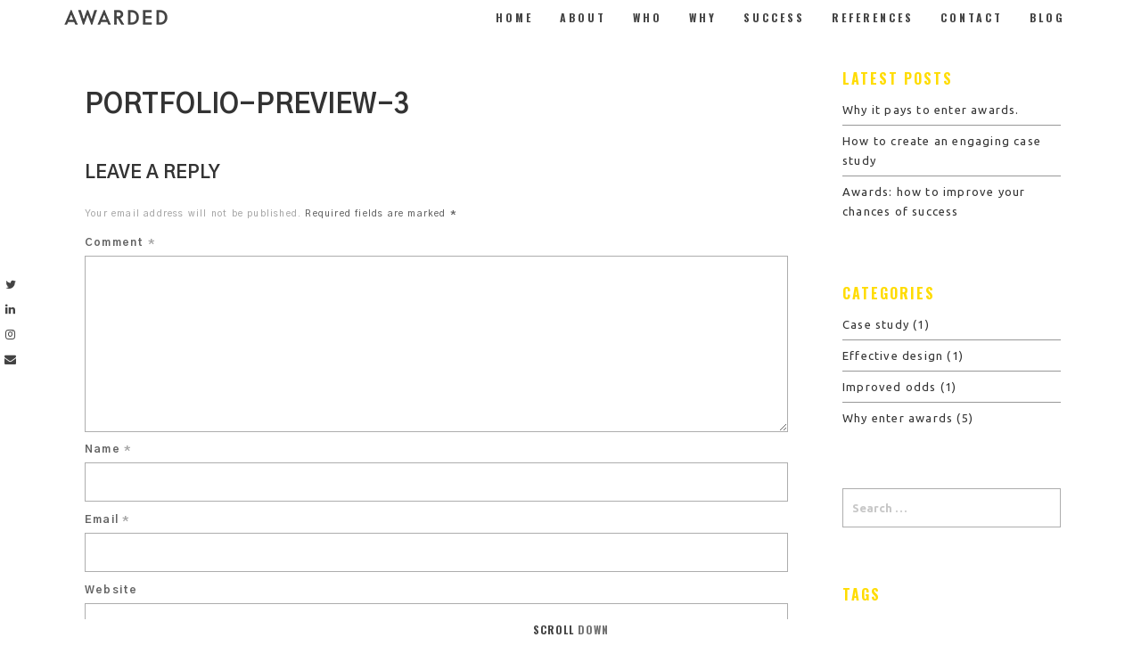

--- FILE ---
content_type: text/html; charset=UTF-8
request_url: https://awarded-ltd.com/portfolio-preview-3
body_size: 15017
content:
<!DOCTYPE html>
<html dir="ltr" lang="en-GB"
	prefix="og: https://ogp.me/ns#"  class="state2 page-is-gated scroll-bar site-decoration-b" data-skrollex-config="{isInitColorPanel: false, isCustomizer: false, adminUrl: &#039;https://awarded-ltd.com/wp-admin/&#039;, ajaxUrl: &#039;https://awarded-ltd.com/wp-admin/admin-ajax.php&#039;, homeUri: &#039;https://awarded-ltd.com&#039;, themeUri: &#039;https://awarded-ltd.com/wp-content/themes/skrollex/&#039;, permalink: &#039;https://awarded-ltd.com/portfolio-preview-3&#039;, colors: &#039;colors-custom.css&#039;}">
<head>
	<meta charset="UTF-8">
	<meta name="viewport" content="initial-scale=1,maximum-scale=1,user-scalable=no">
	<title>portfolio-preview-3 | Awarded</title>

		<!-- All in One SEO 4.2.9 - aioseo.com -->
		<meta name="robots" content="max-image-preview:large" />
		<link rel="canonical" href="https://awarded-ltd.com/portfolio-preview-3" />
		<meta name="generator" content="All in One SEO (AIOSEO) 4.2.9 " />
		<meta property="og:locale" content="en_GB" />
		<meta property="og:site_name" content="Awarded" />
		<meta property="og:type" content="article" />
		<meta property="og:title" content="portfolio-preview-3 | Awarded" />
		<meta property="og:url" content="https://awarded-ltd.com/portfolio-preview-3" />
		<meta property="og:image" content="https://awarded-ltd.com/wp-content/uploads/2018/05/AWARDED_WEB-SOCIAL_IMAGE.png" />
		<meta property="og:image:secure_url" content="https://awarded-ltd.com/wp-content/uploads/2018/05/AWARDED_WEB-SOCIAL_IMAGE.png" />
		<meta property="og:image:width" content="1920" />
		<meta property="og:image:height" content="1080" />
		<meta property="article:published_time" content="2018-04-02T14:21:44+00:00" />
		<meta property="article:modified_time" content="2018-04-02T14:21:44+00:00" />
		<meta name="twitter:card" content="summary" />
		<meta name="twitter:title" content="portfolio-preview-3 | Awarded" />
		<meta name="twitter:image" content="https://awarded-ltd.com/wp-content/uploads/2018/05/AWARDED_WEB-SOCIAL_IMAGE.png" />
		<meta name="google" content="nositelinkssearchbox" />
		<script type="application/ld+json" class="aioseo-schema">
			{"@context":"https:\/\/schema.org","@graph":[{"@type":"BreadcrumbList","@id":"https:\/\/awarded-ltd.com\/portfolio-preview-3#breadcrumblist","itemListElement":[{"@type":"ListItem","@id":"https:\/\/awarded-ltd.com\/#listItem","position":1,"item":{"@type":"WebPage","@id":"https:\/\/awarded-ltd.com\/","name":"Home","description":"AWARDED Pointing you in the right direction About Pointing you in the right direction \u2018Awarded\u2019 is an awards consultancy designed purely to maximise your chances of winning. That\u2019s winning awards and recognition in the right places, to help achieve your marketing and business objectives. Whether your goal is to increase sales, target new customers or","url":"https:\/\/awarded-ltd.com\/"}}]},{"@type":"ItemPage","@id":"https:\/\/awarded-ltd.com\/portfolio-preview-3#itempage","url":"https:\/\/awarded-ltd.com\/portfolio-preview-3","name":"portfolio-preview-3 | Awarded","inLanguage":"en-GB","isPartOf":{"@id":"https:\/\/awarded-ltd.com\/#website"},"breadcrumb":{"@id":"https:\/\/awarded-ltd.com\/portfolio-preview-3#breadcrumblist"},"author":{"@id":"https:\/\/awarded-ltd.com\/author\/bec_peel#author"},"creator":{"@id":"https:\/\/awarded-ltd.com\/author\/bec_peel#author"},"datePublished":"2018-04-02T14:21:44+01:00","dateModified":"2018-04-02T14:21:44+01:00"},{"@type":"Person","@id":"https:\/\/awarded-ltd.com\/#person","name":"bec_peel","image":{"@type":"ImageObject","@id":"https:\/\/awarded-ltd.com\/portfolio-preview-3#personImage","url":"https:\/\/secure.gravatar.com\/avatar\/2cb3f219e50d0eadea1d7de16996b13c?s=96&d=mm&r=g","width":96,"height":96,"caption":"bec_peel"}},{"@type":"Person","@id":"https:\/\/awarded-ltd.com\/author\/bec_peel#author","url":"https:\/\/awarded-ltd.com\/author\/bec_peel","name":"bec_peel","image":{"@type":"ImageObject","@id":"https:\/\/awarded-ltd.com\/portfolio-preview-3#authorImage","url":"https:\/\/secure.gravatar.com\/avatar\/2cb3f219e50d0eadea1d7de16996b13c?s=96&d=mm&r=g","width":96,"height":96,"caption":"bec_peel"}},{"@type":"WebSite","@id":"https:\/\/awarded-ltd.com\/#website","url":"https:\/\/awarded-ltd.com\/","name":"Awarded","description":"Pointing you in the right direction","inLanguage":"en-GB","publisher":{"@id":"https:\/\/awarded-ltd.com\/#person"}}]}
		</script>
		<script type="text/javascript" >
			window.ga=window.ga||function(){(ga.q=ga.q||[]).push(arguments)};ga.l=+new Date;
			ga('create', "UA-118587295-1", 'auto');
			ga('send', 'pageview');
		</script>
		<script async src="https://www.google-analytics.com/analytics.js"></script>
		<!-- All in One SEO -->

<link rel='dns-prefetch' href='//maps.googleapis.com' />
<link rel='dns-prefetch' href='//fonts.googleapis.com' />
<link rel="alternate" type="application/rss+xml" title="Awarded &raquo; Feed" href="https://awarded-ltd.com/feed" />
<link rel="alternate" type="application/rss+xml" title="Awarded &raquo; Comments Feed" href="https://awarded-ltd.com/comments/feed" />
<link rel="alternate" type="application/rss+xml" title="Awarded &raquo; portfolio-preview-3 Comments Feed" href="https://awarded-ltd.com/feed/?attachment_id=48" />
			<style>
			#wp-admin-bar-layers-edit-layout .ab-icon:before{
				font-family: "layers-interface" !important;
				content: "\e62f" !important;
				font-size: 16px !important;
			}
			</style>
		<link rel='stylesheet' id='sbi_styles-css' href='https://awarded-ltd.com/wp-content/plugins/instagram-feed/css/sbi-styles.min.css?ver=6.1.1' type='text/css' media='all' />
<link rel='stylesheet' id='wp-block-library-css' href='https://awarded-ltd.com/wp-includes/css/dist/block-library/style.min.css?ver=6.1.9' type='text/css' media='all' />
<link rel='stylesheet' id='classic-theme-styles-css' href='https://awarded-ltd.com/wp-includes/css/classic-themes.min.css?ver=1' type='text/css' media='all' />
<style id='global-styles-inline-css' type='text/css'>
body{--wp--preset--color--black: #000000;--wp--preset--color--cyan-bluish-gray: #abb8c3;--wp--preset--color--white: #ffffff;--wp--preset--color--pale-pink: #f78da7;--wp--preset--color--vivid-red: #cf2e2e;--wp--preset--color--luminous-vivid-orange: #ff6900;--wp--preset--color--luminous-vivid-amber: #fcb900;--wp--preset--color--light-green-cyan: #7bdcb5;--wp--preset--color--vivid-green-cyan: #00d084;--wp--preset--color--pale-cyan-blue: #8ed1fc;--wp--preset--color--vivid-cyan-blue: #0693e3;--wp--preset--color--vivid-purple: #9b51e0;--wp--preset--gradient--vivid-cyan-blue-to-vivid-purple: linear-gradient(135deg,rgba(6,147,227,1) 0%,rgb(155,81,224) 100%);--wp--preset--gradient--light-green-cyan-to-vivid-green-cyan: linear-gradient(135deg,rgb(122,220,180) 0%,rgb(0,208,130) 100%);--wp--preset--gradient--luminous-vivid-amber-to-luminous-vivid-orange: linear-gradient(135deg,rgba(252,185,0,1) 0%,rgba(255,105,0,1) 100%);--wp--preset--gradient--luminous-vivid-orange-to-vivid-red: linear-gradient(135deg,rgba(255,105,0,1) 0%,rgb(207,46,46) 100%);--wp--preset--gradient--very-light-gray-to-cyan-bluish-gray: linear-gradient(135deg,rgb(238,238,238) 0%,rgb(169,184,195) 100%);--wp--preset--gradient--cool-to-warm-spectrum: linear-gradient(135deg,rgb(74,234,220) 0%,rgb(151,120,209) 20%,rgb(207,42,186) 40%,rgb(238,44,130) 60%,rgb(251,105,98) 80%,rgb(254,248,76) 100%);--wp--preset--gradient--blush-light-purple: linear-gradient(135deg,rgb(255,206,236) 0%,rgb(152,150,240) 100%);--wp--preset--gradient--blush-bordeaux: linear-gradient(135deg,rgb(254,205,165) 0%,rgb(254,45,45) 50%,rgb(107,0,62) 100%);--wp--preset--gradient--luminous-dusk: linear-gradient(135deg,rgb(255,203,112) 0%,rgb(199,81,192) 50%,rgb(65,88,208) 100%);--wp--preset--gradient--pale-ocean: linear-gradient(135deg,rgb(255,245,203) 0%,rgb(182,227,212) 50%,rgb(51,167,181) 100%);--wp--preset--gradient--electric-grass: linear-gradient(135deg,rgb(202,248,128) 0%,rgb(113,206,126) 100%);--wp--preset--gradient--midnight: linear-gradient(135deg,rgb(2,3,129) 0%,rgb(40,116,252) 100%);--wp--preset--duotone--dark-grayscale: url('#wp-duotone-dark-grayscale');--wp--preset--duotone--grayscale: url('#wp-duotone-grayscale');--wp--preset--duotone--purple-yellow: url('#wp-duotone-purple-yellow');--wp--preset--duotone--blue-red: url('#wp-duotone-blue-red');--wp--preset--duotone--midnight: url('#wp-duotone-midnight');--wp--preset--duotone--magenta-yellow: url('#wp-duotone-magenta-yellow');--wp--preset--duotone--purple-green: url('#wp-duotone-purple-green');--wp--preset--duotone--blue-orange: url('#wp-duotone-blue-orange');--wp--preset--font-size--small: 13px;--wp--preset--font-size--medium: 20px;--wp--preset--font-size--large: 36px;--wp--preset--font-size--x-large: 42px;--wp--preset--spacing--20: 0.44rem;--wp--preset--spacing--30: 0.67rem;--wp--preset--spacing--40: 1rem;--wp--preset--spacing--50: 1.5rem;--wp--preset--spacing--60: 2.25rem;--wp--preset--spacing--70: 3.38rem;--wp--preset--spacing--80: 5.06rem;}:where(.is-layout-flex){gap: 0.5em;}body .is-layout-flow > .alignleft{float: left;margin-inline-start: 0;margin-inline-end: 2em;}body .is-layout-flow > .alignright{float: right;margin-inline-start: 2em;margin-inline-end: 0;}body .is-layout-flow > .aligncenter{margin-left: auto !important;margin-right: auto !important;}body .is-layout-constrained > .alignleft{float: left;margin-inline-start: 0;margin-inline-end: 2em;}body .is-layout-constrained > .alignright{float: right;margin-inline-start: 2em;margin-inline-end: 0;}body .is-layout-constrained > .aligncenter{margin-left: auto !important;margin-right: auto !important;}body .is-layout-constrained > :where(:not(.alignleft):not(.alignright):not(.alignfull)){max-width: var(--wp--style--global--content-size);margin-left: auto !important;margin-right: auto !important;}body .is-layout-constrained > .alignwide{max-width: var(--wp--style--global--wide-size);}body .is-layout-flex{display: flex;}body .is-layout-flex{flex-wrap: wrap;align-items: center;}body .is-layout-flex > *{margin: 0;}:where(.wp-block-columns.is-layout-flex){gap: 2em;}.has-black-color{color: var(--wp--preset--color--black) !important;}.has-cyan-bluish-gray-color{color: var(--wp--preset--color--cyan-bluish-gray) !important;}.has-white-color{color: var(--wp--preset--color--white) !important;}.has-pale-pink-color{color: var(--wp--preset--color--pale-pink) !important;}.has-vivid-red-color{color: var(--wp--preset--color--vivid-red) !important;}.has-luminous-vivid-orange-color{color: var(--wp--preset--color--luminous-vivid-orange) !important;}.has-luminous-vivid-amber-color{color: var(--wp--preset--color--luminous-vivid-amber) !important;}.has-light-green-cyan-color{color: var(--wp--preset--color--light-green-cyan) !important;}.has-vivid-green-cyan-color{color: var(--wp--preset--color--vivid-green-cyan) !important;}.has-pale-cyan-blue-color{color: var(--wp--preset--color--pale-cyan-blue) !important;}.has-vivid-cyan-blue-color{color: var(--wp--preset--color--vivid-cyan-blue) !important;}.has-vivid-purple-color{color: var(--wp--preset--color--vivid-purple) !important;}.has-black-background-color{background-color: var(--wp--preset--color--black) !important;}.has-cyan-bluish-gray-background-color{background-color: var(--wp--preset--color--cyan-bluish-gray) !important;}.has-white-background-color{background-color: var(--wp--preset--color--white) !important;}.has-pale-pink-background-color{background-color: var(--wp--preset--color--pale-pink) !important;}.has-vivid-red-background-color{background-color: var(--wp--preset--color--vivid-red) !important;}.has-luminous-vivid-orange-background-color{background-color: var(--wp--preset--color--luminous-vivid-orange) !important;}.has-luminous-vivid-amber-background-color{background-color: var(--wp--preset--color--luminous-vivid-amber) !important;}.has-light-green-cyan-background-color{background-color: var(--wp--preset--color--light-green-cyan) !important;}.has-vivid-green-cyan-background-color{background-color: var(--wp--preset--color--vivid-green-cyan) !important;}.has-pale-cyan-blue-background-color{background-color: var(--wp--preset--color--pale-cyan-blue) !important;}.has-vivid-cyan-blue-background-color{background-color: var(--wp--preset--color--vivid-cyan-blue) !important;}.has-vivid-purple-background-color{background-color: var(--wp--preset--color--vivid-purple) !important;}.has-black-border-color{border-color: var(--wp--preset--color--black) !important;}.has-cyan-bluish-gray-border-color{border-color: var(--wp--preset--color--cyan-bluish-gray) !important;}.has-white-border-color{border-color: var(--wp--preset--color--white) !important;}.has-pale-pink-border-color{border-color: var(--wp--preset--color--pale-pink) !important;}.has-vivid-red-border-color{border-color: var(--wp--preset--color--vivid-red) !important;}.has-luminous-vivid-orange-border-color{border-color: var(--wp--preset--color--luminous-vivid-orange) !important;}.has-luminous-vivid-amber-border-color{border-color: var(--wp--preset--color--luminous-vivid-amber) !important;}.has-light-green-cyan-border-color{border-color: var(--wp--preset--color--light-green-cyan) !important;}.has-vivid-green-cyan-border-color{border-color: var(--wp--preset--color--vivid-green-cyan) !important;}.has-pale-cyan-blue-border-color{border-color: var(--wp--preset--color--pale-cyan-blue) !important;}.has-vivid-cyan-blue-border-color{border-color: var(--wp--preset--color--vivid-cyan-blue) !important;}.has-vivid-purple-border-color{border-color: var(--wp--preset--color--vivid-purple) !important;}.has-vivid-cyan-blue-to-vivid-purple-gradient-background{background: var(--wp--preset--gradient--vivid-cyan-blue-to-vivid-purple) !important;}.has-light-green-cyan-to-vivid-green-cyan-gradient-background{background: var(--wp--preset--gradient--light-green-cyan-to-vivid-green-cyan) !important;}.has-luminous-vivid-amber-to-luminous-vivid-orange-gradient-background{background: var(--wp--preset--gradient--luminous-vivid-amber-to-luminous-vivid-orange) !important;}.has-luminous-vivid-orange-to-vivid-red-gradient-background{background: var(--wp--preset--gradient--luminous-vivid-orange-to-vivid-red) !important;}.has-very-light-gray-to-cyan-bluish-gray-gradient-background{background: var(--wp--preset--gradient--very-light-gray-to-cyan-bluish-gray) !important;}.has-cool-to-warm-spectrum-gradient-background{background: var(--wp--preset--gradient--cool-to-warm-spectrum) !important;}.has-blush-light-purple-gradient-background{background: var(--wp--preset--gradient--blush-light-purple) !important;}.has-blush-bordeaux-gradient-background{background: var(--wp--preset--gradient--blush-bordeaux) !important;}.has-luminous-dusk-gradient-background{background: var(--wp--preset--gradient--luminous-dusk) !important;}.has-pale-ocean-gradient-background{background: var(--wp--preset--gradient--pale-ocean) !important;}.has-electric-grass-gradient-background{background: var(--wp--preset--gradient--electric-grass) !important;}.has-midnight-gradient-background{background: var(--wp--preset--gradient--midnight) !important;}.has-small-font-size{font-size: var(--wp--preset--font-size--small) !important;}.has-medium-font-size{font-size: var(--wp--preset--font-size--medium) !important;}.has-large-font-size{font-size: var(--wp--preset--font-size--large) !important;}.has-x-large-font-size{font-size: var(--wp--preset--font-size--x-large) !important;}
.wp-block-navigation a:where(:not(.wp-element-button)){color: inherit;}
:where(.wp-block-columns.is-layout-flex){gap: 2em;}
.wp-block-pullquote{font-size: 1.5em;line-height: 1.6;}
</style>
<link rel='stylesheet' id='contact-form-7-css' href='https://awarded-ltd.com/wp-content/plugins/contact-form-7/includes/css/styles.css?ver=5.7.3' type='text/css' media='all' />
<link rel='stylesheet' id='layers-google-fonts-css' href='//fonts.googleapis.com/css?family=Ubuntu%3Aregular%2Citalic%2C700%2C300%2C300italic%2C500%2C500italic%2C700italic%7COswald%3Aregular%2C700%2C300&#038;ver=2.0.9' type='text/css' media='all' />
<link rel='stylesheet' id='layers-framework-css' href='https://awarded-ltd.com/wp-content/themes/layerswp/assets/css/framework.css?ver=2.0.9' type='text/css' media='all' />
<link rel='stylesheet' id='layers-components-css' href='https://awarded-ltd.com/wp-content/themes/layerswp/assets/css/components.css?ver=2.0.9' type='text/css' media='all' />
<link rel='stylesheet' id='layers-responsive-css' href='https://awarded-ltd.com/wp-content/themes/layerswp/assets/css/responsive.css?ver=2.0.9' type='text/css' media='all' />
<link rel='stylesheet' id='layers-icon-fonts-css' href='https://awarded-ltd.com/wp-content/themes/layerswp/assets/css/layers-icons.css?ver=2.0.9' type='text/css' media='all' />
<link rel='stylesheet' id='fancybox-css' href='https://awarded-ltd.com/wp-content/plugins/easy-fancybox/fancybox/1.5.4/jquery.fancybox.min.css?ver=6.1.9' type='text/css' media='screen' />
<link rel='stylesheet' id='layers-font-awesome-css' href='https://awarded-ltd.com/wp-content/themes/layerswp/core/assets/plugins/font-awesome/font-awesome.min.css?ver=2.0.9' type='text/css' media='all' />
<link rel='stylesheet' id='animate.css-css' href='https://awarded-ltd.com/wp-content/themes/skrollex/assets/lib/bower_components/animate.css/animate.min.css?ver=0672c4f2025d5a72dcab2940fcc2354b' type='text/css' media='all' />
<link rel='stylesheet' id='purecss-css' href='https://awarded-ltd.com/wp-content/themes/skrollex/assets/lib/pure/pure-min.css?ver=0672c4f2025d5a72dcab2940fcc2354b' type='text/css' media='all' />
<link rel='stylesheet' id='purecss-grids-responsive-css' href='https://awarded-ltd.com/wp-content/themes/skrollex/assets/lib/pure/grids-responsive-min.css?ver=0672c4f2025d5a72dcab2940fcc2354b' type='text/css' media='all' />
<link rel='stylesheet' id='linecons-css' href='https://awarded-ltd.com/wp-content/themes/skrollex/assets/lib/linecons/style.css?ver=0672c4f2025d5a72dcab2940fcc2354b' type='text/css' media='all' />
<link rel='stylesheet' id='custom-mit-code-css' href='https://awarded-ltd.com/wp-content/themes/skrollex/assets/lib/mit-code/style.css?ver=0672c4f2025d5a72dcab2940fcc2354b' type='text/css' media='all' />
<link rel='stylesheet' id='custom-gnu-code-css' href='https://awarded-ltd.com/wp-content/themes/skrollex/assets/lib/gnu-code/style.css?ver=0672c4f2025d5a72dcab2940fcc2354b' type='text/css' media='all' />
<link rel='stylesheet' id='minicolors-css' href='https://awarded-ltd.com/wp-content/themes/skrollex/assets/lib/bower_components/minicolors/jquery.minicolors.css?ver=0672c4f2025d5a72dcab2940fcc2354b' type='text/css' media='all' />
<link rel='stylesheet' id='skrollex_child_styles-css' href='https://awarded-ltd.com/wp-content/themes/skrollex/assets/css/style.css?ver=0672c4f2025d5a72dcab2940fcc2354b' type='text/css' media='all' />
<link rel='stylesheet' id='theme-color-schemes-css' href='https://awarded-ltd.com/wp-content/uploads/skrollex-data/colors-custom.css?ver=1581067819' type='text/css' media='all' />
<link rel='stylesheet' id='layers-style-css' href='https://awarded-ltd.com/wp-content/themes/skrollex/style.css?ver=2.0.9' type='text/css' media='all' />
<script type='text/javascript' src='https://awarded-ltd.com/wp-includes/js/jquery/jquery.min.js?ver=3.6.1' id='jquery-core-js'></script>
<script type='text/javascript' src='https://awarded-ltd.com/wp-includes/js/jquery/jquery-migrate.min.js?ver=3.3.2' id='jquery-migrate-js'></script>
<script type='text/javascript' src='https://awarded-ltd.com/wp-content/themes/layerswp/assets/js/plugins.js?ver=2.0.9' id='layers-plugins-js'></script>
<script type='text/javascript' id='layers-framework-js-extra'>
/* <![CDATA[ */
var layers_script_settings = {"header_sticky_breakpoint":"270"};
/* ]]> */
</script>
<script type='text/javascript' src='https://awarded-ltd.com/wp-content/themes/layerswp/assets/js/layers.framework.js?ver=2.0.9' id='layers-framework-js'></script>
<link rel="https://api.w.org/" href="https://awarded-ltd.com/wp-json/" /><link rel="alternate" type="application/json" href="https://awarded-ltd.com/wp-json/wp/v2/media/48" /><link rel="EditURI" type="application/rsd+xml" title="RSD" href="https://awarded-ltd.com/xmlrpc.php?rsd" />
<link rel="wlwmanifest" type="application/wlwmanifest+xml" href="https://awarded-ltd.com/wp-includes/wlwmanifest.xml" />
<meta name="generator" content="WordPress 6.1.9" />
<link rel='shortlink' href='https://awarded-ltd.com/?p=48' />
		<!-- Custom Logo: hide header text -->
		<style id="custom-logo-css" type="text/css">
			.sitetitle, .tagline {
				position: absolute;
				clip: rect(1px, 1px, 1px, 1px);
			}
		</style>
		<link rel="alternate" type="application/json+oembed" href="https://awarded-ltd.com/wp-json/oembed/1.0/embed?url=https%3A%2F%2Fawarded-ltd.com%2Fportfolio-preview-3" />
<link rel="alternate" type="text/xml+oembed" href="https://awarded-ltd.com/wp-json/oembed/1.0/embed?url=https%3A%2F%2Fawarded-ltd.com%2Fportfolio-preview-3&#038;format=xml" />
	<link rel="preconnect" href="https://fonts.googleapis.com">
	<link rel="preconnect" href="https://fonts.gstatic.com">
	<link href='https://fonts.googleapis.com/css2?display=swap&family=Gothic+A1:wght@500;600;700;800' rel='stylesheet'><style type="text/css" id="layers-inline-styles-header">

 body { font-family: "Ubuntu", Helvetica, sans-serif;} 

 h1,h2,h3,h4,h5,h6, .heading { font-family: "Oswald", Helvetica, sans-serif;} 

 button, .button, input[type=submit] { font-family: "Oswald", Helvetica, sans-serif;} 

 .header-site, .header-site.header-sticky { background-color: rgba(0, 158, 236, 1); } 

 .title-container { background-color: #009eec; } 

 input[type="button"],  input[type="submit"],  button,  .button,  .form-submit input[type="submit"],  .invert input[type="button"],  .invert input[type="submit"],  .invert button,  .invert .button,  .invert .form-submit input[type="submit"]{ background-color: #006cba; color: #FFFFFF; } 

 input[type="button"]:hover,  input[type="submit"]:hover,  button:hover,  .button:hover,  .form-submit input[type="submit"]:hover,  .invert input[type="button"]:hover,  .invert input[type="submit"]:hover,  .invert button:hover,  .invert .button:hover,  .invert .form-submit input[type="submit"]:hover{ background-color: #4d98cf; color: #FFFFFF; } 

 .copy a:not(.button),  .story a:not(.button){ color: #006cba;border-bottom-color: #006cba;} 

 .copy a:not(.button):hover,  .story a:not(.button):hover{ color: #4d98cf;border-bottom-color: #4d98cf;} 

 .footer-site { background-color: #2b2b2b; } </style>			<meta property="og:title" content="portfolio-preview-3" />
						<meta property="og:type" content="website" />
			<meta property="og:url" content="https://awarded-ltd.com/portfolio-preview-3" />
					<style type="text/css">.recentcomments a{display:inline !important;padding:0 !important;margin:0 !important;}</style><link rel="icon" href="https://awarded-ltd.com/wp-content/uploads/2018/08/cropped-Awarded_Site_Icon-32x32.png" sizes="32x32" />
<link rel="icon" href="https://awarded-ltd.com/wp-content/uploads/2018/08/cropped-Awarded_Site_Icon-192x192.png" sizes="192x192" />
<link rel="apple-touch-icon" href="https://awarded-ltd.com/wp-content/uploads/2018/08/cropped-Awarded_Site_Icon-180x180.png" />
<meta name="msapplication-TileImage" content="https://awarded-ltd.com/wp-content/uploads/2018/08/cropped-Awarded_Site_Icon-270x270.png" />
	<style id="egf-frontend-styles" type="text/css">
		p {font-family: 'Gothic A1', sans-serif;font-style: normal;font-weight: 500;} h1 {font-family: 'Gothic A1', sans-serif;font-style: normal;font-weight: 800;} h2 {font-family: 'Gothic A1', sans-serif;font-style: normal;font-weight: 700;} h3 {font-family: 'Gothic A1', sans-serif;font-style: normal;font-weight: 600;} h4 {font-family: 'Gothic A1', sans-serif;font-style: normal;font-weight: 500;} h5 {} h6 {} 	</style>
	</head>
<body id="skrollex-body" class="attachment attachment-template-default single single-attachment postid-48 attachmentid-48 attachment-jpeg wp-custom-logo no-colors-label background-k body-header-logo-left right-sidebar">
	<div class="gate colors-o">
		<div class="gate-content">
			<div class="gate-bar background-highlight"></div>
			
<div class="preloader">
	<div class="preloader-container">
		<div class="circleOne border-heading"></div>
		<div class="circleTwo border-heading"></div>
		<div class="circleThree border-heading"></div>
		<div class="circleFour border-heading"></div>
		<div class="circleFive border-heading"></div>
		<div class="circleSix border-heading"></div>
	</div>
</div>		</div>
	</div>
	<div class="page-border  heading top colors-a main-navigation"></div>
	<div class="page-border  heading bottom colors-a main-navigation"><a href="#top" class="to-top hover-effect">To <span>Top</span></a><a href="#scroll-down" class="scroll-down hover-effect">Scroll <span>Down</span></a></div>
	
	<div class="page-border  heading left colors-a main-navigation border-pad"></div>
	<div class="page-border  heading right colors-a main-navigation border-pad"></div>
	
	<div class="page-border  heading left colors-a main-navigation">
		<ul>
			<li><a href="https://www.twitter.com/@PeelBec" target="_blank"><i class="fa fa-twitter"></i></a></li><li><a href="https://www.linkedin.com/in/rebecca-peel-0156144/" target="_blank"><i class="fa fa-linkedin"></i></a></li><li><a href="https://www.instagram.com/rebecca_awarded/" target="_blank"><i class="fa fa-instagram"></i></a></li><li><a href="mailto:rebecca@awarded-ltd.com" target="_blank"><i class="fa fa-envelope"></i></a></li>		</ul>
	</div>
	<div class="page-border  heading right colors-a main-navigation"></div>
		<section id="top-nav" class="page-transition main-navigation heading colors-a top-nav-logo-left" data-colors-1="colors-a" data-colors-2="colors-b">
				<div class="layout-boxed top-nav-inner clearfix">
						<nav class="nav nav-horizontal">
								<ul id="menu-awarded" class="menu"><li id="menu-item-13" class="menu-item menu-item-type-custom menu-item-object-custom menu-item-13"><a href="http://awarded-ltd.com/homepage#home">Home</a></li>
<li id="menu-item-14" class="menu-item menu-item-type-custom menu-item-object-custom menu-item-14"><a href="http://awarded-ltd.com/homepage#about">About</a></li>
<li id="menu-item-15" class="menu-item menu-item-type-custom menu-item-object-custom menu-item-15"><a href="http://awarded-ltd.com/homepage-3#who">Who</a></li>
<li id="menu-item-308" class="menu-item menu-item-type-custom menu-item-object-custom menu-item-308"><a href="http://awarded-ltd.com/homepage#why">Why</a></li>
<li id="menu-item-18" class="menu-item menu-item-type-custom menu-item-object-custom menu-item-home menu-item-18"><a href="http://awarded-ltd.com#success">Success</a></li>
<li id="menu-item-244" class="menu-item menu-item-type-custom menu-item-object-custom menu-item-home menu-item-244"><a href="http://awarded-ltd.com/#references">References</a></li>
<li id="menu-item-20" class="menu-item menu-item-type-custom menu-item-object-custom menu-item-home menu-item-20"><a href="http://awarded-ltd.com/#contact">Contact</a></li>
<li id="menu-item-487" class="menu-item menu-item-type-post_type menu-item-object-page current_page_parent menu-item-487"><a href="https://awarded-ltd.com/blog">Blog</a></li>
</ul>				
<a class="responsive-nav"  data-toggle="#off-canvas-right" data-toggle-class="open">
	<span class="l-menu"></span>
</a>							</nav>
			<div class="logo">
    
    <a href="https://awarded-ltd.com/" class="custom-logo-link" rel="home"><img width="120" height="19" src="https://awarded-ltd.com/wp-content/uploads/2018/04/Awarded-Wordmark_RGB_Grey_300dpi.png" class="custom-logo" alt="Awarded word marque in grey" decoding="async" /></a>
            <div class="site-description">
            <h3 class="sitename sitetitle"><a href="https://awarded-ltd.com">Awarded</a></h3>
        </div>
    
    </div>
		</div>
			</section>
		<ul id="dot-scroll" class="colors-a no-colors-label"></ul>
	<div class="overlay-window gallery-overlay colors-q" data-overlay-zoom=".fg">
		<div class="overlay-control">
			<a class="previos" href=""></a>
			<a class="next" href=""></a>
			<a class="cross" href=""></a>
		</div>
		<div class="overlay-view scroll-bar">
			<div class="layout-boxed overlay-content">	
			</div>
		</div>
		<ul class="loader">
			<li class="background-highlight"></li>
			<li class="background-highlight"></li>
			<li class="background-highlight"></li>
		</ul>
	</div>
	<div class="overlay-window map-overlay colors-q">
		<div class="overlay-control">
			<a class="cross" href=""></a>
		</div>
		<div class="overlay-view scroll-bar">
		</div>
	</div>
		<div class="wrapper invert off-canvas-right scroll-bar colors-k" id="off-canvas-right">
    <a class="close-canvas" data-toggle="#off-canvas-right" data-toggle-class="open">
        <i class="l-close"></i>
        Close
    </a>

    <div class="content-box nav-mobile page-transition">
        <nav class="nav nav-vertical"><ul id="menu-awarded-1" class="menu"><li class="menu-item menu-item-type-custom menu-item-object-custom menu-item-13"><a href="http://awarded-ltd.com/homepage#home">Home</a></li>
<li class="menu-item menu-item-type-custom menu-item-object-custom menu-item-14"><a href="http://awarded-ltd.com/homepage#about">About</a></li>
<li class="menu-item menu-item-type-custom menu-item-object-custom menu-item-15"><a href="http://awarded-ltd.com/homepage-3#who">Who</a></li>
<li class="menu-item menu-item-type-custom menu-item-object-custom menu-item-308"><a href="http://awarded-ltd.com/homepage#why">Why</a></li>
<li class="menu-item menu-item-type-custom menu-item-object-custom menu-item-home menu-item-18"><a href="http://awarded-ltd.com#success">Success</a></li>
<li class="menu-item menu-item-type-custom menu-item-object-custom menu-item-home menu-item-244"><a href="http://awarded-ltd.com/#references">References</a></li>
<li class="menu-item menu-item-type-custom menu-item-object-custom menu-item-home menu-item-20"><a href="http://awarded-ltd.com/#contact">Contact</a></li>
<li class="menu-item menu-item-type-post_type menu-item-object-page current_page_parent menu-item-487"><a href="https://awarded-ltd.com/blog">Blog</a></li>
</ul></nav>    </div>
    </div>	<section class="wrapper-site">
				<section id="wrapper-content" class="wrapper-content">				<img class="bg" src="https://awarded-ltd.com/wp-content/uploads/2018/04/portfolio-preview-3.jpg" alt="" />
				<div class="default-page-wrapper colors-v">
<section id="post-48" class="content-main clearfix post-48 attachment type-attachment status-inherit hentry container">
	<div class="pure-g">

		
		
							<article class="pure-u-1 pure-u-md-18-24">
					<div class="pure-g">
	<div class="colors-w post-body pure-u-1 article-post">
<h1 class="post-title">portfolio-preview-3</h1>

			<div id="comments" class="non-preloading">


	<div id="respond" class="comment-respond">
		<h3 id="reply-title" class="comment-reply-title">Leave a Reply <small><a rel="nofollow" id="cancel-comment-reply-link" href="/portfolio-preview-3#respond" style="display:none;">Cancel reply</a></small></h3><form action="https://awarded-ltd.com/wp-comments-post.php" method="post" id="commentform" class="comment-form" novalidate><p class="comment-notes"><span id="email-notes">Your email address will not be published.</span> <span class="required-field-message">Required fields are marked <span class="required">*</span></span></p><p class="comment-form-comment"><label for="comment">Comment <span class="required">*</span></label> <textarea id="comment" name="comment" cols="45" rows="8" maxlength="65525" required></textarea></p><p class="comment-form-author"><label for="author">Name <span class="required">*</span></label> <input id="author" name="author" type="text" value="" size="30" maxlength="245" autocomplete="name" required /></p>
<p class="comment-form-email"><label for="email">Email <span class="required">*</span></label> <input id="email" name="email" type="email" value="" size="30" maxlength="100" aria-describedby="email-notes" autocomplete="email" required /></p>
<p class="comment-form-url"><label for="url">Website</label> <input id="url" name="url" type="url" value="" size="30" maxlength="200" autocomplete="url" /></p>
<p class="form-submit"><input name="submit" type="submit" id="submit" class="submit" value="Post Comment" /> <input type='hidden' name='comment_post_ID' value='48' id='comment_post_ID' />
<input type='hidden' name='comment_parent' id='comment_parent' value='0' />
</p></form>	</div><!-- #respond -->
	
</div><!-- #comments -->
	</div>
</div>				</article>
			
		
									<div class="colors-v background-transparent sidebar pure-u-1 pure-u-md-6-24">
							
		<aside id="recent-posts-3" class="content well push-bottom-large widget widget_recent_entries">
		<h5 class="section-nav-title">Latest posts</h5>
		<ul>
											<li>
					<a href="https://awarded-ltd.com/why-it-pays-to-enter-awards">Why it pays to enter awards.</a>
									</li>
											<li>
					<a href="https://awarded-ltd.com/how-to-create-an-engaging-case-study">How to create an engaging case study</a>
									</li>
											<li>
					<a href="https://awarded-ltd.com/awards-how-to-improve-your-chances-of-winning">Awards: how to improve your chances of success</a>
									</li>
					</ul>

		</aside><aside id="categories-3" class="content well push-bottom-large widget widget_categories"><h5 class="section-nav-title">Categories</h5>
			<ul>
					<li class="cat-item cat-item-37"><a href="https://awarded-ltd.com/category/case-study">Case study</a> (1)
</li>
	<li class="cat-item cat-item-25"><a href="https://awarded-ltd.com/category/effective-design">Effective design</a> (1)
</li>
	<li class="cat-item cat-item-28"><a href="https://awarded-ltd.com/category/improved-odds">Improved odds</a> (1)
</li>
	<li class="cat-item cat-item-4"><a href="https://awarded-ltd.com/category/why-enter-awards">Why enter awards</a> (5)
</li>
			</ul>

			</aside><aside id="search-3" class="content well push-bottom-large widget widget_search"><form role="search" method="get" class="search-form" action="https://awarded-ltd.com/">
				<label>
					<span class="screen-reader-text">Search for:</span>
					<input type="search" class="search-field" placeholder="Search &hellip;" value="" name="s" />
				</label>
				<input type="submit" class="search-submit" value="Search" />
			</form></aside><aside id="tag_cloud-1" class="content well push-bottom-large widget widget_tag_cloud"><h5 class="section-nav-title">Tags</h5><div class="tagcloud"><a href="https://awarded-ltd.com/tag/alloy" class="tag-cloud-link tag-link-17 tag-link-position-1" style="font-size: 8pt;" aria-label="Alloy (1 item)">Alloy</a>
<a href="https://awarded-ltd.com/tag/ape-creative" class="tag-cloud-link tag-link-33 tag-link-position-2" style="font-size: 8pt;" aria-label="Ape Creative (1 item)">Ape Creative</a>
<a href="https://awarded-ltd.com/tag/awards" class="tag-cloud-link tag-link-6 tag-link-position-3" style="font-size: 22pt;" aria-label="awards (7 items)">awards</a>
<a href="https://awarded-ltd.com/tag/bb-studio" class="tag-cloud-link tag-link-18 tag-link-position-4" style="font-size: 8pt;" aria-label="B&amp;B Studio (1 item)">B&amp;B Studio</a>
<a href="https://awarded-ltd.com/tag/bain-co" class="tag-cloud-link tag-link-20 tag-link-position-5" style="font-size: 8pt;" aria-label="Bain &amp; Co. (1 item)">Bain &amp; Co.</a>
<a href="https://awarded-ltd.com/tag/benchmarking" class="tag-cloud-link tag-link-11 tag-link-position-6" style="font-size: 8pt;" aria-label="benchmarking (1 item)">benchmarking</a>
<a href="https://awarded-ltd.com/tag/bluemarlin" class="tag-cloud-link tag-link-29 tag-link-position-7" style="font-size: 8pt;" aria-label="bluemarlin (1 item)">bluemarlin</a>
<a href="https://awarded-ltd.com/tag/brand-awareness" class="tag-cloud-link tag-link-7 tag-link-position-8" style="font-size: 8pt;" aria-label="brand awareness (1 item)">brand awareness</a>
<a href="https://awarded-ltd.com/tag/brand-equity" class="tag-cloud-link tag-link-9 tag-link-position-9" style="font-size: 8pt;" aria-label="brand equity (1 item)">brand equity</a>
<a href="https://awarded-ltd.com/tag/buying-decisions" class="tag-cloud-link tag-link-48 tag-link-position-10" style="font-size: 8pt;" aria-label="buying decisions (1 item)">buying decisions</a>
<a href="https://awarded-ltd.com/tag/case-studies" class="tag-cloud-link tag-link-35 tag-link-position-11" style="font-size: 8pt;" aria-label="case studies (1 item)">case studies</a>
<a href="https://awarded-ltd.com/tag/case-study" class="tag-cloud-link tag-link-38 tag-link-position-12" style="font-size: 8pt;" aria-label="Case study (1 item)">Case study</a>
<a href="https://awarded-ltd.com/tag/challenge" class="tag-cloud-link tag-link-39 tag-link-position-13" style="font-size: 8pt;" aria-label="challenge (1 item)">challenge</a>
<a href="https://awarded-ltd.com/tag/client-journey" class="tag-cloud-link tag-link-45 tag-link-position-14" style="font-size: 8pt;" aria-label="client journey (1 item)">client journey</a>
<a href="https://awarded-ltd.com/tag/dba" class="tag-cloud-link tag-link-31 tag-link-position-15" style="font-size: 8pt;" aria-label="DBA (1 item)">DBA</a>
<a href="https://awarded-ltd.com/tag/design-effectiveness" class="tag-cloud-link tag-link-8 tag-link-position-16" style="font-size: 17.333333333333pt;" aria-label="design effectiveness (4 items)">design effectiveness</a>
<a href="https://awarded-ltd.com/tag/differentiators" class="tag-cloud-link tag-link-12 tag-link-position-17" style="font-size: 8pt;" aria-label="differentiators (1 item)">differentiators</a>
<a href="https://awarded-ltd.com/tag/drake" class="tag-cloud-link tag-link-26 tag-link-position-18" style="font-size: 8pt;" aria-label="Drake (1 item)">Drake</a>
<a href="https://awarded-ltd.com/tag/elements-of-value" class="tag-cloud-link tag-link-19 tag-link-position-19" style="font-size: 8pt;" aria-label="Elements of Value (1 item)">Elements of Value</a>
<a href="https://awarded-ltd.com/tag/elmwood" class="tag-cloud-link tag-link-15 tag-link-position-20" style="font-size: 12.2pt;" aria-label="Elmwood (2 items)">Elmwood</a>
<a href="https://awarded-ltd.com/tag/emotional-response" class="tag-cloud-link tag-link-24 tag-link-position-21" style="font-size: 8pt;" aria-label="emotional response (1 item)">emotional response</a>
<a href="https://awarded-ltd.com/tag/environmental" class="tag-cloud-link tag-link-22 tag-link-position-22" style="font-size: 8pt;" aria-label="Environmental (1 item)">Environmental</a>
<a href="https://awarded-ltd.com/tag/fab-awards" class="tag-cloud-link tag-link-30 tag-link-position-23" style="font-size: 8pt;" aria-label="FAB Awards (1 item)">FAB Awards</a>
<a href="https://awarded-ltd.com/tag/financial" class="tag-cloud-link tag-link-21 tag-link-position-24" style="font-size: 12.2pt;" aria-label="Financial (2 items)">Financial</a>
<a href="https://awarded-ltd.com/tag/grammys" class="tag-cloud-link tag-link-27 tag-link-position-25" style="font-size: 8pt;" aria-label="Grammys (1 item)">Grammys</a>
<a href="https://awarded-ltd.com/tag/grand-prix" class="tag-cloud-link tag-link-16 tag-link-position-26" style="font-size: 8pt;" aria-label="Grand Prix (1 item)">Grand Prix</a>
<a href="https://awarded-ltd.com/tag/honest-crust" class="tag-cloud-link tag-link-34 tag-link-position-27" style="font-size: 8pt;" aria-label="Honest Crust (1 item)">Honest Crust</a>
<a href="https://awarded-ltd.com/tag/impact" class="tag-cloud-link tag-link-41 tag-link-position-28" style="font-size: 8pt;" aria-label="impact (1 item)">impact</a>
<a href="https://awarded-ltd.com/tag/insight" class="tag-cloud-link tag-link-40 tag-link-position-29" style="font-size: 8pt;" aria-label="insight (1 item)">insight</a>
<a href="https://awarded-ltd.com/tag/positioning" class="tag-cloud-link tag-link-47 tag-link-position-30" style="font-size: 8pt;" aria-label="positioning (1 item)">positioning</a>
<a href="https://awarded-ltd.com/tag/recognition" class="tag-cloud-link tag-link-49 tag-link-position-31" style="font-size: 8pt;" aria-label="recognition (1 item)">recognition</a>
<a href="https://awarded-ltd.com/tag/results" class="tag-cloud-link tag-link-43 tag-link-position-32" style="font-size: 8pt;" aria-label="results (1 item)">results</a>
<a href="https://awarded-ltd.com/tag/social" class="tag-cloud-link tag-link-23 tag-link-position-33" style="font-size: 8pt;" aria-label="Social (1 item)">Social</a>
<a href="https://awarded-ltd.com/tag/social-media" class="tag-cloud-link tag-link-42 tag-link-position-34" style="font-size: 8pt;" aria-label="social media (1 item)">social media</a>
<a href="https://awarded-ltd.com/tag/storyboard" class="tag-cloud-link tag-link-44 tag-link-position-35" style="font-size: 8pt;" aria-label="storyboard (1 item)">storyboard</a>
<a href="https://awarded-ltd.com/tag/strategic-plan" class="tag-cloud-link tag-link-32 tag-link-position-36" style="font-size: 8pt;" aria-label="strategic plan (1 item)">strategic plan</a>
<a href="https://awarded-ltd.com/tag/swot" class="tag-cloud-link tag-link-13 tag-link-position-37" style="font-size: 8pt;" aria-label="SWOT (1 item)">SWOT</a>
<a href="https://awarded-ltd.com/tag/value-of-design" class="tag-cloud-link tag-link-14 tag-link-position-38" style="font-size: 8pt;" aria-label="value of design (1 item)">value of design</a>
<a href="https://awarded-ltd.com/tag/why-awards" class="tag-cloud-link tag-link-46 tag-link-position-39" style="font-size: 8pt;" aria-label="why awards (1 item)">why awards</a>
<a href="https://awarded-ltd.com/tag/world-class-creative" class="tag-cloud-link tag-link-10 tag-link-position-40" style="font-size: 8pt;" aria-label="world-class creative (1 item)">world-class creative</a></div>
</aside>							</div>
						</div>
</section>
</div>
		</section>

		
		<footer id="footer" class="animated page-transition non-preloading">
						<div class="footer-widgets   clearfix">
				
														<div class="pure-g">
																			<div class="pure-u-1 pure-u-md-24-24">
											<div class="view x40-widget widget  " id="layers-widget-skrollex-section-1">
								<div id="contact" class="fg colors-o  no-bottom-padding">
																		<div class="section-cols layout-boxed">
								<div class="pure-g">				<div class="layers-widget-skrollex-section-5605431a66a7f615865511 pure-u-1 pure-u-md-8-24  col-padding">
				<img class="col-image-top" src="https://awarded-ltd.com/wp-content/uploads/2018/04/Awarded-Logo_RGB_Yellow_WebFooter2.png" alt="Awarded arrow logo in yellow" /><h6 class="heading-block-title text-center"><span></span></h6>
</div>				<div class="layers-widget-skrollex-section-56054514d6dd9579769748 pure-u-1 pure-u-md-8-24  col-padding gallery-item">
										<a href="" class="gallery-link">
							<div class="hover-overlay">
								<img src="https://awarded-ltd.com/wp-content/uploads/2018/04/portfolio-preview-3.jpg" alt="" />
								<div class="overlay background-a heading-a link-heading-a internal-highlight-a">
									<div>
										<h6 class="heading-block-title text-center">Get in Touch</h6>
									</div>
								</div>
							</div>
						</a>
						<div class="gallery-item-content"><h6 class="heading-block-title text-center">Get in Touch</h6>
<p class="text-center"><a href="mailto:rebecca@awarded-ltd.com?subject=Enquiry%20from%20awarded-ltd.com">rebecca@awarded-ltd.com</a></p>

<p class="text-center">M: +44 (7718) 488516</p>

<p class="text-center">Bingley, West Yorkshire</p>
</div></div>				<div class="layers-widget-skrollex-section-5ae090f2beb62990520815 pure-u-1 pure-u-md-8-24  col-padding gallery-item">
										<a href="" class="gallery-link">
							<div class="hover-overlay">
								<img src="https://awarded-ltd.com/wp-content/uploads/2018/04/portfolio-preview-3.jpg" alt="" />
								<div class="overlay background-a heading-a link-heading-a internal-highlight-a">
									<div>
										<h6 class="heading-block-title text-center">Get social</h6>
									</div>
								</div>
							</div>
						</a>
						<div class="gallery-item-content"><h6 class="heading-block-title text-center">Get social</h6>
<p class="text-center">
<div id="sb_instagram"  class="sbi sbi_mob_col_1 sbi_tab_col_2 sbi_col_3 sbi_width_resp" style="padding-bottom: 10px;background-color: rgb(67,67,67);width: 100%;" data-feedid="*1"  data-res="auto" data-cols="3" data-colsmobile="1" data-colstablet="2" data-num="3" data-nummobile="" data-shortcode-atts="{}"  data-postid="48" data-locatornonce="5e5f4e74de" data-sbi-flags="favorLocal">
	
    <div id="sbi_images"  style="padding: 5px;">
		<div class="sbi_item sbi_type_image sbi_new sbi_transition" id="sbi_17974908388748063" data-date="1669729234">
    <div class="sbi_photo_wrap">
        <a class="sbi_photo" href="https://www.instagram.com/p/CljAAvHsJEK/" target="_blank" rel="noopener nofollow" data-full-res="https://scontent-fra3-1.cdninstagram.com/v/t51.29350-15/317388754_903169557722390_7176564382029341938_n.jpg?_nc_cat=103&#038;ccb=1-7&#038;_nc_sid=8ae9d6&#038;_nc_ohc=dPP1yIC30T8AX9-pa_U&#038;_nc_ht=scontent-fra3-1.cdninstagram.com&#038;edm=ANo9K5cEAAAA&#038;oh=00_AfBv-xvBvt2i2E9CIOmXE3GD2F3680j0HxawgZEHPDgplQ&#038;oe=64742BB3" data-img-src-set="{&quot;d&quot;:&quot;https:\/\/scontent-fra3-1.cdninstagram.com\/v\/t51.29350-15\/317388754_903169557722390_7176564382029341938_n.jpg?_nc_cat=103&amp;ccb=1-7&amp;_nc_sid=8ae9d6&amp;_nc_ohc=dPP1yIC30T8AX9-pa_U&amp;_nc_ht=scontent-fra3-1.cdninstagram.com&amp;edm=ANo9K5cEAAAA&amp;oh=00_AfBv-xvBvt2i2E9CIOmXE3GD2F3680j0HxawgZEHPDgplQ&amp;oe=64742BB3&quot;,&quot;150&quot;:&quot;https:\/\/scontent-fra3-1.cdninstagram.com\/v\/t51.29350-15\/317388754_903169557722390_7176564382029341938_n.jpg?_nc_cat=103&amp;ccb=1-7&amp;_nc_sid=8ae9d6&amp;_nc_ohc=dPP1yIC30T8AX9-pa_U&amp;_nc_ht=scontent-fra3-1.cdninstagram.com&amp;edm=ANo9K5cEAAAA&amp;oh=00_AfBv-xvBvt2i2E9CIOmXE3GD2F3680j0HxawgZEHPDgplQ&amp;oe=64742BB3&quot;,&quot;320&quot;:&quot;https:\/\/scontent-fra3-1.cdninstagram.com\/v\/t51.29350-15\/317388754_903169557722390_7176564382029341938_n.jpg?_nc_cat=103&amp;ccb=1-7&amp;_nc_sid=8ae9d6&amp;_nc_ohc=dPP1yIC30T8AX9-pa_U&amp;_nc_ht=scontent-fra3-1.cdninstagram.com&amp;edm=ANo9K5cEAAAA&amp;oh=00_AfBv-xvBvt2i2E9CIOmXE3GD2F3680j0HxawgZEHPDgplQ&amp;oe=64742BB3&quot;,&quot;640&quot;:&quot;https:\/\/scontent-fra3-1.cdninstagram.com\/v\/t51.29350-15\/317388754_903169557722390_7176564382029341938_n.jpg?_nc_cat=103&amp;ccb=1-7&amp;_nc_sid=8ae9d6&amp;_nc_ohc=dPP1yIC30T8AX9-pa_U&amp;_nc_ht=scontent-fra3-1.cdninstagram.com&amp;edm=ANo9K5cEAAAA&amp;oh=00_AfBv-xvBvt2i2E9CIOmXE3GD2F3680j0HxawgZEHPDgplQ&amp;oe=64742BB3&quot;}">
            <span class="sbi-screenreader"></span>
            	                    <img src="https://awarded-ltd.com/wp-content/plugins/instagram-feed/img/placeholder.png" alt="Not just me feeling the cold today! 🥶 🐈‍⬛">
        </a>
    </div>
</div><div class="sbi_item sbi_type_carousel sbi_new sbi_transition" id="sbi_18319064152016417" data-date="1663701850">
    <div class="sbi_photo_wrap">
        <a class="sbi_photo" href="https://www.instagram.com/p/CivXsENLv0F/" target="_blank" rel="noopener nofollow" data-full-res="https://scontent-fra5-2.cdninstagram.com/v/t51.29350-15/307754955_1489750818193049_1528560515542837452_n.jpg?_nc_cat=106&#038;ccb=1-7&#038;_nc_sid=8ae9d6&#038;_nc_ohc=3Ww-qOxYtf8AX9ACzg4&#038;_nc_ht=scontent-fra5-2.cdninstagram.com&#038;edm=ANo9K5cEAAAA&#038;oh=00_AfCHvQ2Dxfjr1Tm1B507daj-yTfDkZeTtu9UyNjOs6s3hg&#038;oe=6472DF07" data-img-src-set="{&quot;d&quot;:&quot;https:\/\/scontent-fra5-2.cdninstagram.com\/v\/t51.29350-15\/307754955_1489750818193049_1528560515542837452_n.jpg?_nc_cat=106&amp;ccb=1-7&amp;_nc_sid=8ae9d6&amp;_nc_ohc=3Ww-qOxYtf8AX9ACzg4&amp;_nc_ht=scontent-fra5-2.cdninstagram.com&amp;edm=ANo9K5cEAAAA&amp;oh=00_AfCHvQ2Dxfjr1Tm1B507daj-yTfDkZeTtu9UyNjOs6s3hg&amp;oe=6472DF07&quot;,&quot;150&quot;:&quot;https:\/\/scontent-fra5-2.cdninstagram.com\/v\/t51.29350-15\/307754955_1489750818193049_1528560515542837452_n.jpg?_nc_cat=106&amp;ccb=1-7&amp;_nc_sid=8ae9d6&amp;_nc_ohc=3Ww-qOxYtf8AX9ACzg4&amp;_nc_ht=scontent-fra5-2.cdninstagram.com&amp;edm=ANo9K5cEAAAA&amp;oh=00_AfCHvQ2Dxfjr1Tm1B507daj-yTfDkZeTtu9UyNjOs6s3hg&amp;oe=6472DF07&quot;,&quot;320&quot;:&quot;https:\/\/scontent-fra5-2.cdninstagram.com\/v\/t51.29350-15\/307754955_1489750818193049_1528560515542837452_n.jpg?_nc_cat=106&amp;ccb=1-7&amp;_nc_sid=8ae9d6&amp;_nc_ohc=3Ww-qOxYtf8AX9ACzg4&amp;_nc_ht=scontent-fra5-2.cdninstagram.com&amp;edm=ANo9K5cEAAAA&amp;oh=00_AfCHvQ2Dxfjr1Tm1B507daj-yTfDkZeTtu9UyNjOs6s3hg&amp;oe=6472DF07&quot;,&quot;640&quot;:&quot;https:\/\/scontent-fra5-2.cdninstagram.com\/v\/t51.29350-15\/307754955_1489750818193049_1528560515542837452_n.jpg?_nc_cat=106&amp;ccb=1-7&amp;_nc_sid=8ae9d6&amp;_nc_ohc=3Ww-qOxYtf8AX9ACzg4&amp;_nc_ht=scontent-fra5-2.cdninstagram.com&amp;edm=ANo9K5cEAAAA&amp;oh=00_AfCHvQ2Dxfjr1Tm1B507daj-yTfDkZeTtu9UyNjOs6s3hg&amp;oe=6472DF07&quot;}">
            <span class="sbi-screenreader">#anniversary 🥰</span>
            <svg class="svg-inline--fa fa-clone fa-w-16 sbi_lightbox_carousel_icon" aria-hidden="true" aria-label="Clone" data-fa-proƒcessed="" data-prefix="far" data-icon="clone" role="img" xmlns="http://www.w3.org/2000/svg" viewBox="0 0 512 512">
	                <path fill="currentColor" d="M464 0H144c-26.51 0-48 21.49-48 48v48H48c-26.51 0-48 21.49-48 48v320c0 26.51 21.49 48 48 48h320c26.51 0 48-21.49 48-48v-48h48c26.51 0 48-21.49 48-48V48c0-26.51-21.49-48-48-48zM362 464H54a6 6 0 0 1-6-6V150a6 6 0 0 1 6-6h42v224c0 26.51 21.49 48 48 48h224v42a6 6 0 0 1-6 6zm96-96H150a6 6 0 0 1-6-6V54a6 6 0 0 1 6-6h308a6 6 0 0 1 6 6v308a6 6 0 0 1-6 6z"></path>
	            </svg>	                    <img src="https://awarded-ltd.com/wp-content/plugins/instagram-feed/img/placeholder.png" alt="#anniversary 🥰">
        </a>
    </div>
</div><div class="sbi_item sbi_type_image sbi_new sbi_transition" id="sbi_17929694474207579" data-date="1656612255">
    <div class="sbi_photo_wrap">
        <a class="sbi_photo" href="https://www.instagram.com/p/CfcFXBeLIwA/" target="_blank" rel="noopener nofollow" data-full-res="https://scontent-fra3-1.cdninstagram.com/v/t51.29350-15/291063218_178228214572290_1953013324522520796_n.jpg?_nc_cat=110&#038;ccb=1-7&#038;_nc_sid=8ae9d6&#038;_nc_ohc=35obwcdb1doAX_fZvyv&#038;_nc_ht=scontent-fra3-1.cdninstagram.com&#038;edm=ANo9K5cEAAAA&#038;oh=00_AfBmVU1iFJ-MrlBxvjpK1QO3ks4azuxvOBg20LAU-5w54Q&#038;oe=6473BE90" data-img-src-set="{&quot;d&quot;:&quot;https:\/\/scontent-fra3-1.cdninstagram.com\/v\/t51.29350-15\/291063218_178228214572290_1953013324522520796_n.jpg?_nc_cat=110&amp;ccb=1-7&amp;_nc_sid=8ae9d6&amp;_nc_ohc=35obwcdb1doAX_fZvyv&amp;_nc_ht=scontent-fra3-1.cdninstagram.com&amp;edm=ANo9K5cEAAAA&amp;oh=00_AfBmVU1iFJ-MrlBxvjpK1QO3ks4azuxvOBg20LAU-5w54Q&amp;oe=6473BE90&quot;,&quot;150&quot;:&quot;https:\/\/scontent-fra3-1.cdninstagram.com\/v\/t51.29350-15\/291063218_178228214572290_1953013324522520796_n.jpg?_nc_cat=110&amp;ccb=1-7&amp;_nc_sid=8ae9d6&amp;_nc_ohc=35obwcdb1doAX_fZvyv&amp;_nc_ht=scontent-fra3-1.cdninstagram.com&amp;edm=ANo9K5cEAAAA&amp;oh=00_AfBmVU1iFJ-MrlBxvjpK1QO3ks4azuxvOBg20LAU-5w54Q&amp;oe=6473BE90&quot;,&quot;320&quot;:&quot;https:\/\/scontent-fra3-1.cdninstagram.com\/v\/t51.29350-15\/291063218_178228214572290_1953013324522520796_n.jpg?_nc_cat=110&amp;ccb=1-7&amp;_nc_sid=8ae9d6&amp;_nc_ohc=35obwcdb1doAX_fZvyv&amp;_nc_ht=scontent-fra3-1.cdninstagram.com&amp;edm=ANo9K5cEAAAA&amp;oh=00_AfBmVU1iFJ-MrlBxvjpK1QO3ks4azuxvOBg20LAU-5w54Q&amp;oe=6473BE90&quot;,&quot;640&quot;:&quot;https:\/\/scontent-fra3-1.cdninstagram.com\/v\/t51.29350-15\/291063218_178228214572290_1953013324522520796_n.jpg?_nc_cat=110&amp;ccb=1-7&amp;_nc_sid=8ae9d6&amp;_nc_ohc=35obwcdb1doAX_fZvyv&amp;_nc_ht=scontent-fra3-1.cdninstagram.com&amp;edm=ANo9K5cEAAAA&amp;oh=00_AfBmVU1iFJ-MrlBxvjpK1QO3ks4azuxvOBg20LAU-5w54Q&amp;oe=6473BE90&quot;}">
            <span class="sbi-screenreader">I am absolutely thrilled to say that @cowan_global</span>
            	                    <img src="https://awarded-ltd.com/wp-content/plugins/instagram-feed/img/placeholder.png" alt="I am absolutely thrilled to say that @cowan_global won the DBA Design Effectiveness Awards Grand Prix today!

The story of how Nathan and Felicity have not only transformed a business, but had a major impact on their town’s economy through increasing employment, visitation and turnover is truly remarkable. And all through the power of #design. 

I have helped agencies win over 65 #dbaDEA awards over the last two decades but this is my first #grandprix so thanks team Cowan!

#dbaDEA #designeffectiveness #effectivedesign #thepowerofdesign #awards #awardwinning #grandprixwinner">
        </a>
    </div>
</div>    </div>

	<div id="sbi_load" >

	
			<span class="sbi_follow_btn sbi_custom">
        <a href="https://www.instagram.com/rebecca_awarded/" style="background: rgb(67,67,67);color: rgb(255,220,0);" target="_blank" rel="nofollow noopener">
            <svg class="svg-inline--fa fa-instagram fa-w-14" aria-hidden="true" data-fa-processed="" aria-label="Instagram" data-prefix="fab" data-icon="instagram" role="img" viewBox="0 0 448 512">
	                <path fill="currentColor" d="M224.1 141c-63.6 0-114.9 51.3-114.9 114.9s51.3 114.9 114.9 114.9S339 319.5 339 255.9 287.7 141 224.1 141zm0 189.6c-41.1 0-74.7-33.5-74.7-74.7s33.5-74.7 74.7-74.7 74.7 33.5 74.7 74.7-33.6 74.7-74.7 74.7zm146.4-194.3c0 14.9-12 26.8-26.8 26.8-14.9 0-26.8-12-26.8-26.8s12-26.8 26.8-26.8 26.8 12 26.8 26.8zm76.1 27.2c-1.7-35.9-9.9-67.7-36.2-93.9-26.2-26.2-58-34.4-93.9-36.2-37-2.1-147.9-2.1-184.9 0-35.8 1.7-67.6 9.9-93.9 36.1s-34.4 58-36.2 93.9c-2.1 37-2.1 147.9 0 184.9 1.7 35.9 9.9 67.7 36.2 93.9s58 34.4 93.9 36.2c37 2.1 147.9 2.1 184.9 0 35.9-1.7 67.7-9.9 93.9-36.2 26.2-26.2 34.4-58 36.2-93.9 2.1-37 2.1-147.8 0-184.8zM398.8 388c-7.8 19.6-22.9 34.7-42.6 42.6-29.5 11.7-99.5 9-132.1 9s-102.7 2.6-132.1-9c-19.6-7.8-34.7-22.9-42.6-42.6-11.7-29.5-9-99.5-9-132.1s-2.6-102.7 9-132.1c7.8-19.6 22.9-34.7 42.6-42.6 29.5-11.7 99.5-9 132.1-9s102.7-2.6 132.1 9c19.6 7.8 34.7 22.9 42.6 42.6 11.7 29.5 9 99.5 9 132.1s2.7 102.7-9 132.1z"></path>
	            </svg>            <span>Follow on Instagram</span>
        </a>
    </span>
	
</div>

	    <span class="sbi_resized_image_data" data-feed-id="*1" data-resized="{&quot;17929694474207579&quot;:{&quot;id&quot;:&quot;291063218_178228214572290_1953013324522520796_n&quot;,&quot;ratio&quot;:&quot;1.00&quot;,&quot;sizes&quot;:{&quot;full&quot;:640,&quot;low&quot;:320,&quot;thumb&quot;:150}},&quot;18319064152016417&quot;:{&quot;id&quot;:&quot;307754955_1489750818193049_1528560515542837452_n&quot;,&quot;ratio&quot;:&quot;1.00&quot;,&quot;sizes&quot;:{&quot;full&quot;:640,&quot;low&quot;:320,&quot;thumb&quot;:150}},&quot;17974908388748063&quot;:{&quot;id&quot;:&quot;317388754_903169557722390_7176564382029341938_n&quot;,&quot;ratio&quot;:&quot;1.00&quot;,&quot;sizes&quot;:{&quot;full&quot;:640,&quot;low&quot;:320,&quot;thumb&quot;:150}}}">
	</span>
	</div>

</p>
</div></div></div>								</div>
								</div>
			</div>
										</div>
											</div>
																	<div class="footer-bottom colors-p">
																				<div class="text-center">Awarded Ltd. ©</div>
														</div>
							</div>
			
					</footer><!-- END / FOOTER -->
		
	</section><!-- END / MAIN SITE #wrapper -->
			<!-- Instagram Feed JS -->
<script type="text/javascript">
var sbiajaxurl = "https://awarded-ltd.com/wp-admin/admin-ajax.php";
</script>
<script type='text/javascript' src='https://awarded-ltd.com/wp-content/plugins/contact-form-7/includes/swv/js/index.js?ver=5.7.3' id='swv-js'></script>
<script type='text/javascript' id='contact-form-7-js-extra'>
/* <![CDATA[ */
var wpcf7 = {"api":{"root":"https:\/\/awarded-ltd.com\/wp-json\/","namespace":"contact-form-7\/v1"}};
/* ]]> */
</script>
<script type='text/javascript' src='https://awarded-ltd.com/wp-content/plugins/contact-form-7/includes/js/index.js?ver=5.7.3' id='contact-form-7-js'></script>
<script type='text/javascript' src='https://awarded-ltd.com/wp-content/themes/skrollex/assets/lib/bower_components/jquery-cookie/jquery.cookie.js?ver=0672c4f2025d5a72dcab2940fcc2354b' id='jquery-cookie-js'></script>
<script type='text/javascript' src='https://awarded-ltd.com/wp-includes/js/imagesloaded.min.js?ver=4.1.4' id='imagesloaded-js'></script>
<script type='text/javascript' src='https://awarded-ltd.com/wp-includes/js/masonry.min.js?ver=4.2.2' id='masonry-js'></script>
<script type='text/javascript' src='https://awarded-ltd.com/wp-content/themes/skrollex/assets/lib/bower_components/less.js/dist/less.min.js?ver=0672c4f2025d5a72dcab2940fcc2354b' id='less-js'></script>
<script type='text/javascript' src='https://awarded-ltd.com/wp-content/themes/skrollex/assets/lib/tween/tween.min.js?ver=0672c4f2025d5a72dcab2940fcc2354b' id='tween.js-js'></script>
<script type='text/javascript' src='https://awarded-ltd.com/wp-content/themes/skrollex/assets/lib/modernizr-custom.js?ver=0672c4f2025d5a72dcab2940fcc2354b' id='modernizr-js'></script>
<script type='text/javascript' src='https://awarded-ltd.com/wp-content/themes/skrollex/assets/lib/bower_components/vimeo-player-js/dist/player.min.js?ver=0672c4f2025d5a72dcab2940fcc2354b' id='vimeo-player-js-js'></script>
<script type='text/javascript' src='https://awarded-ltd.com/wp-content/themes/skrollex/assets/lib/bower_components/snap.svg/dist/snap.svg-min.js?ver=0672c4f2025d5a72dcab2940fcc2354b' id='snap.svg-js'></script>
<script type='text/javascript' src='https://awarded-ltd.com/wp-content/themes/skrollex/assets/lib/bower_components/minicolors/jquery.minicolors.min.js?ver=0672c4f2025d5a72dcab2940fcc2354b' id='minicolors-js'></script>
<script type='text/javascript' src='https://awarded-ltd.com/wp-content/themes/skrollex/assets/lib/bower_components/textillate/assets/jquery.lettering.js?ver=0672c4f2025d5a72dcab2940fcc2354b' id='lettering-js'></script>
<script type='text/javascript' src='https://awarded-ltd.com/wp-content/themes/skrollex/assets/lib/bower_components/textillate/assets/jquery.fittext.js?ver=0672c4f2025d5a72dcab2940fcc2354b' id='fittext-js'></script>
<script type='text/javascript' src='https://awarded-ltd.com/wp-content/themes/skrollex/assets/lib/bower_components/textillate/jquery.textillate.js?ver=0672c4f2025d5a72dcab2940fcc2354b' id='textillate-js'></script>
<script type='text/javascript' src='//maps.googleapis.com/maps/api/js?ver=0672c4f2025d5a72dcab2940fcc2354b' id='layers -map-api-js'></script>
<script type='text/javascript' src='https://awarded-ltd.com/wp-content/themes/skrollex/assets/lib/stringencoders-v3.10.3/javascript/base64.js?ver=0672c4f2025d5a72dcab2940fcc2354b' id='base64-js'></script>
<script type='text/javascript' src='https://awarded-ltd.com/wp-content/themes/skrollex/assets/js/script-bundle.min.js?ver=0672c4f2025d5a72dcab2940fcc2354b' id='layers-skrollex-script-bundle-js'></script>
<script type='text/javascript' src='https://awarded-ltd.com/wp-includes/js/comment-reply.min.js?ver=6.1.9' id='comment-reply-js'></script>
<script type='text/javascript' src='https://awarded-ltd.com/wp-content/plugins/easy-fancybox/fancybox/1.5.4/jquery.fancybox.min.js?ver=6.1.9' id='jquery-fancybox-js'></script>
<script type='text/javascript' id='jquery-fancybox-js-after'>
var fb_timeout, fb_opts={'overlayShow':true,'hideOnOverlayClick':true,'showCloseButton':true,'margin':20,'enableEscapeButton':true,'autoScale':true };
if(typeof easy_fancybox_handler==='undefined'){
var easy_fancybox_handler=function(){
jQuery([".nolightbox","a.wp-block-fileesc_html__button","a.pin-it-button","a[href*='pinterest.com\/pin\/create']","a[href*='facebook.com\/share']","a[href*='twitter.com\/share']"].join(',')).addClass('nofancybox');
jQuery('a.fancybox-close').on('click',function(e){e.preventDefault();jQuery.fancybox.close()});
/* IMG */
var fb_IMG_select=jQuery('a[href*=".jpg" i]:not(.nofancybox,li.nofancybox>a),area[href*=".jpg" i]:not(.nofancybox),a[href*=".png" i]:not(.nofancybox,li.nofancybox>a),area[href*=".png" i]:not(.nofancybox),a[href*=".webp" i]:not(.nofancybox,li.nofancybox>a),area[href*=".webp" i]:not(.nofancybox)');
fb_IMG_select.addClass('fancybox image');
var fb_IMG_sections=jQuery('.gallery,.wp-block-gallery,.tiled-gallery,.wp-block-jetpack-tiled-gallery');
fb_IMG_sections.each(function(){jQuery(this).find(fb_IMG_select).attr('rel','gallery-'+fb_IMG_sections.index(this));});
jQuery('a.fancybox,area.fancybox,.fancybox>a').each(function(){jQuery(this).fancybox(jQuery.extend(true,{},fb_opts,{'transitionIn':'elastic','transitionOut':'elastic','opacity':false,'hideOnContentClick':false,'titleShow':true,'titlePosition':'over','titleFromAlt':true,'showNavArrows':true,'enableKeyboardNav':true,'cyclic':false}))});
};};
var easy_fancybox_auto=function(){setTimeout(function(){jQuery('a#fancybox-auto,#fancybox-auto>a').first().trigger('click')},1000);};
jQuery(easy_fancybox_handler);jQuery(document).on('post-load',easy_fancybox_handler);
jQuery(easy_fancybox_auto);
</script>
<script type='text/javascript' src='https://awarded-ltd.com/wp-content/plugins/easy-fancybox/vendor/jquery.easing.min.js?ver=1.4.1' id='jquery-easing-js'></script>
<script type='text/javascript' src='https://awarded-ltd.com/wp-content/plugins/easy-fancybox/vendor/jquery.mousewheel.min.js?ver=3.1.13' id='jquery-mousewheel-js'></script>
<script type='text/javascript' id='sbi_scripts-js-extra'>
/* <![CDATA[ */
var sb_instagram_js_options = {"font_method":"svg","resized_url":"https:\/\/awarded-ltd.com\/wp-content\/uploads\/sb-instagram-feed-images\/","placeholder":"https:\/\/awarded-ltd.com\/wp-content\/plugins\/instagram-feed\/img\/placeholder.png","ajax_url":"https:\/\/awarded-ltd.com\/wp-admin\/admin-ajax.php"};
/* ]]> */
</script>
<script type='text/javascript' src='https://awarded-ltd.com/wp-content/plugins/instagram-feed/js/sbi-scripts.min.js?ver=6.1.1' id='sbi_scripts-js'></script>
</body>
</html>

--- FILE ---
content_type: text/css
request_url: https://awarded-ltd.com/wp-content/themes/skrollex/assets/lib/mit-code/style.css?ver=0672c4f2025d5a72dcab2940fcc2354b
body_size: 4429
content:
/*
This code is designed by x40 using code from http://codepen.io/ and distributed
under MIT license.

Copyright (c) 2016 by
	Oleg Frolov (http://codepen.io/Volorf/pen/WboMvd),
	Marvin (http://codepen.io/marvinowski/pen/zxNJGz),
	Juho (http://codepen.io/juho/pen/zBfJH),
	Joey Clouvel (http://codepen.io/joeyclouvel/pen/gxKJp),
	John (http://codepen.io/doppel/pen/vEKYvY),
	Marvin (http://codepen.io/marvinowski/pen/zxNJGz),
	mariusz_t (http://codepen.io/mtabaszewski/pen/mJWzLX),
	x40 (http://www.x40.ru)

Permission is hereby granted, free of charge, to any person obtaining a copy of
this software and associated documentation files (the "Software"), to deal in
the Software without restriction, including without limitation the rights to
use, copy, modify, merge, publish, distribute, sublicense, and/or sell copies of
the Software, and to permit persons to whom the Software is furnished to do so,
subject to the following conditions:

The above copyright notice and this permission notice shall be included in all
copies or substantial portions of the Software.

THE SOFTWARE IS PROVIDED "AS IS", WITHOUT WARRANTY OF ANY KIND, EXPRESS OR
IMPLIED, INCLUDING BUT NOT LIMITED TO THE WARRANTIES OF MERCHANTABILITY, FITNESS
FOR A PARTICULAR PURPOSE AND NONINFRINGEMENT. IN NO EVENT SHALL THE AUTHORS OR
COPYRIGHT HOLDERS BE LIABLE FOR ANY CLAIM, DAMAGES OR OTHER LIABILITY, WHETHER
IN AN ACTION OF CONTRACT, TORT OR OTHERWISE, ARISING FROM, OUT OF OR IN
CONNECTION WITH THE SOFTWARE OR THE USE OR OTHER DEALINGS IN THE SOFTWARE.
*/
.svg-overlay {
  position: absolute;
  top: 50%;
  left: 50%;
  transform: translate(-50%, -50%);
  -webkit-transform: translate(-50%, -50%);
  -moz-transform: translate(-50%, -50%);
  -ms-transform: translate(-50%, -50%);
  -o-transform: translate(-50%, -50%);
}
.overlay-to-front .svg-overlay {
  z-index: 100;
}
.android-browser .svg-overlay {
  display: none;
}
.svg-overlay.fixed {
  position: fixed;
}
.svg-overlay.left {
  top: 50%;
  left: 0;
  transform: translate(0, -50%);
  -webkit-transform: translate(0, -50%);
  -moz-transform: translate(0, -50%);
  -ms-transform: translate(0, -50%);
  -o-transform: translate(0, -50%);
}
.svg-overlay.right {
  top: 50%;
  right: 0;
  left: auto;
  transform: translate(0, -50%);
  -webkit-transform: translate(0, -50%);
  -moz-transform: translate(0, -50%);
  -ms-transform: translate(0, -50%);
  -o-transform: translate(0, -50%);
}
.svg-overlay.top {
  top: 0;
  left: 50%;
  transform: translate(-50%, 0);
  -webkit-transform: translate(-50%, 0);
  -moz-transform: translate(-50%, 0);
  -ms-transform: translate(-50%, 0);
  -o-transform: translate(-50%, 0);
}
.svg-overlay.bottom {
  bottom: 0;
  left: 50%;
  top: auto;
  transform: translate(-50%, 0);
  -webkit-transform: translate(-50%, 0);
  -moz-transform: translate(-50%, 0);
  -ms-transform: translate(-50%, 0);
  -o-transform: translate(-50%, 0);
}
.svg-overlay.left-top {
  top: 0;
  left: 0;
  transform: none;
  -webkit-transform: none;
  -moz-transform: none;
  -ms-transform: none;
  -o-transform: none;
}
.svg-overlay.left-bottom {
  bottom: 0;
  left: 0;
  top: auto;
  transform: none;
  -webkit-transform: none;
  -moz-transform: none;
  -ms-transform: none;
  -o-transform: none;
}
.svg-overlay.right-top {
  top: 0;
  right: 0;
  left: auto;
  transform: none;
  -webkit-transform: none;
  -moz-transform: none;
  -ms-transform: none;
  -o-transform: none;
}
.svg-overlay.right-bottom {
  bottom: 0;
  right: 0;
  top: auto;
  left: auto;
  transform: none;
  -webkit-transform: none;
  -moz-transform: none;
  -ms-transform: none;
  -o-transform: none;
}
.preloader {
  height: 100vh;
  display: -webkit-box;
  display: -webkit-flex;
  display: -ms-flexbox;
  display: flex;
  -webkit-box-pack: center;
  -webkit-justify-content: center;
  -ms-flex-pack: center;
  justify-content: center;
  display: none;
}
.load-animation .preloader {
  display: flex;
}
.ie9 .load-animation .preloader {
  display: none;
}
.preloader .preloader-container {
  width: 10rem;
  height: 10rem;
  background: transparent;
  -webkit-box-flex: 1;
  -webkit-flex: 1 1 1;
  -ms-flex: 1 1 1;
  flex: 1 1 1;
  -webkit-align-self: center;
  -ms-flex-item-align: center;
  align-self: center;
  -webkit-animation: animeThree 0.1s linear infinite;
  animation: animeThree 0.1s linear infinite;
}
.preloader .preloader-container .circleOne {
  background: transparent;
  border: 1px solid;
  width: 10rem;
  height: 10rem;
  border-radius: 50%;
  -webkit-animation: animeOne 7.2s linear infinite;
  animation: animeOne 7.2s linear infinite;
  position: absolute;
}
.preloader .preloader-container .circleTwo {
  background: transparent;
  border: 1px solid;
  width: 10rem;
  height: 10rem;
  border-radius: 50%;
  -webkit-animation: animeTwo 7.2s linear infinite;
  animation: animeTwo 7.2s linear infinite;
  position: absolute;
}
.preloader .preloader-container .circleThree {
  background: transparent;
  border: 1px solid;
  width: 10rem;
  height: 10rem;
  border-radius: 50%;
  -webkit-animation: animeOne 4.8s linear infinite;
  animation: animeOne 4.8s linear infinite;
  position: absolute;
}
.preloader .preloader-container .circleFour {
  background: transparent;
  border: 1px solid;
  width: 10rem;
  height: 10rem;
  border-radius: 50%;
  -webkit-animation: animeTwo 4.8s linear infinite;
  animation: animeTwo 4.8s linear infinite;
  position: absolute;
}
.preloader .preloader-container .circleFive {
  background: transparent;
  border: 1px solid;
  width: 10rem;
  height: 10rem;
  border-radius: 50%;
  -webkit-animation: animeOne 2.4s linear infinite;
  animation: animeOne 2.4s linear infinite;
  position: absolute;
}
.preloader .preloader-container .circleSix {
  background: transparent;
  border: 1px solid;
  width: 10rem;
  height: 10rem;
  border-radius: 50%;
  -webkit-animation: animeTwo 2.4s linear infinite;
  animation: animeTwo 2.4s linear infinite;
  position: absolute;
}
.preloader-container:hover {
  -webkit-animation-play-state: paused;
  animation-play-state: paused;
}
@-webkit-keyframes animeOne {
  from {
    -webkit-transform: rotateX(0deg);
    transform: rotateX(0deg);
    opacity: 0.2;
  }
  to {
    -webkit-transform: rotateX(360deg);
    transform: rotateX(360deg);
    opacity: 0.6;
  }
}
@keyframes animeOne {
  from {
    -webkit-transform: rotateX(0deg);
    transform: rotateX(0deg);
    opacity: 0.2;
  }
  to {
    -webkit-transform: rotateX(360deg);
    transform: rotateX(360deg);
    opacity: 0.6;
  }
}
@-webkit-keyframes animeTwo {
  from {
    -webkit-transform: rotateY(0deg);
    transform: rotateY(0deg);
    opacity: 0.2;
  }
  to {
    -webkit-transform: rotateY(360deg);
    transform: rotateY(360deg);
    opacity: 0.6;
  }
}
@keyframes animeTwo {
  from {
    -webkit-transform: rotateY(0deg);
    transform: rotateY(0deg);
    opacity: 0.2;
  }
  to {
    -webkit-transform: rotateY(360deg);
    transform: rotateY(360deg);
    opacity: 0.6;
  }
}
@-webkit-keyframes animeThree {
  from {
    -webkit-transform: rotateZ(0deg);
    transform: rotateZ(0deg);
  }
  to {
    -webkit-transform: rotateZ(360deg);
    transform: rotateZ(360deg);
  }
}
@keyframes animeThree {
  from {
    -webkit-transform: rotateZ(0deg);
    transform: rotateZ(0deg);
  }
  to {
    -webkit-transform: rotateZ(360deg);
    transform: rotateZ(360deg);
  }
}
.flask {
  width: 200px;
  height: 230px;
}
.ie9 .flask {
  display: none;
}
.flask .flask-fill {
  transition: fill-opacity 0.3s;
}
.flask:hover .flask-fill {
  fill-opacity: 0.7;
}
.flask.left-bottom {
  margin: 0 0 45px 120px;
}
.flask svg {
  overflow: hidden;
  width: 200px;
  height: 230px;
  z-index: 1;
  position: absolute;
  top: 0;
  left: 0;
}
.flask .background {
  width: 197px;
  height: 100px;
  position: absolute;
  z-index: 0;
  bottom: 0;
  left: 0;
  -webkit-animation: liquid 3s infinite,liquid-color 80s infinite;
  -moz-animation: liquid 3s infinite,liquid-color 80s infinite;
  -ms-animation: liquid 3s infinite,liquid-color 80s infinite;
  animation: liquid 3s infinite,liquid-color 80s infinite;
}
.android-browser-4_3minus .flask .background {
  animation: none;
  -webkit-animation: none;
}
.flask-bubbles.from-bottom {
  margin-bottom: 180px;
  margin-left: 40px;
}
.flask-bubbles.from-bottom.right-bottom {
  right: 70px;
}
.flask-bubbles.additional {
  margin-bottom: 180px;
  margin-left: 600px;
}
.flask-bubbles.additional .b0 {
  right: 40px;
}
.flask-bubbles.additional .b1 {
  right: 50px;
}
.flask-bubbles.additional .b2 {
  right: 60px;
}
.flask-bubbles.additional .b3 {
  right: 70x;
}
.flask-bubbles.additional .b4 {
  right: 90px;
}
.flask-bubbles.additional .b5 {
  right: 100px;
}
.flask-bubbles.additional .b6 {
  right: 110px;
}
.flask-bubbles.additional .b7 {
  right: 120px;
}
.flask-bubbles.additional .b8 {
  right: 130px;
}
.flask-bubbles.additional .b9 {
  right: 140px;
}
.flask-bubbles .bubble {
  width: 40px;
  height: 40px;
  border-radius: 40px;
  position: absolute;
  top: 190px;
}
.flask-bubbles .b1,
.flask-bubbles .b2,
.flask-bubbles .b3 {
  right: 65px;
  transform: scale(0.4);
  opacity: 0.6;
  -webkit-animation: bubble 8s linear infinite, side 2s ease-in-out infinite alternate;
  -moz-animation: bubble 8s linear infinite, side 2s ease-in-out infinite alternate;
  -ms-animation: bubble 8s linear infinite, side 2s ease-in-out infinite alternate;
  animation: bubble 8s linear infinite, side 2s ease-in-out infinite alternate;
}
.android-browser-4_3minus .flask-bubbles .b1,
.android-browser-4_3minus .flask-bubbles .b2,
.android-browser-4_3minus .flask-bubbles .b3 {
  animation: none;
  -webkit-animation: none;
}
.flask-bubbles .b2 {
  right: 70px;
  transform: scale(0.5);
  animation-delay: 2s,2s;
}
.flask-bubbles .b3 {
  right: 75px;
  animation-delay: 5s,5s;
  -webkit-animation: bubble 10s linear infinite, side 3s ease-in-out infinite alternate;
  -moz-animation: bubble 10s linear infinite, side 3s ease-in-out infinite alternate;
  -ms-animation: bubble 10s linear infinite, side 3s ease-in-out infinite alternate;
  animation: bubble 10s linear infinite, side 3s ease-in-out infinite alternate;
}
.android-browser-4_3minus .flask-bubbles .b3 {
  animation: none;
  -webkit-animation: none;
}
.flask-bubbles .b4,
.flask-bubbles .b5 {
  right: 70px;
  transform: scale(0.5);
  opacity: 0.8;
  -webkit-animation: bubble 16s linear infinite, side 5s ease-in-out infinite alternate;
  -moz-animation: bubble 16s linear infinite, side 5s ease-in-out infinite alternate;
  -ms-animation: bubble 16s linear infinite, side 5s ease-in-out infinite alternate;
  animation: bubble 16s linear infinite, side 5s ease-in-out infinite alternate;
  animation-delay: 4s,4s;
}
.android-browser-4_3minus .flask-bubbles .b4,
.android-browser-4_3minus .flask-bubbles .b5 {
  animation: none;
  -webkit-animation: none;
}
.flask-bubbles .b5 {
  right: 60px;
  animation-delay: 5s,5s;
}
.flask-bubbles .b6,
.flask-bubbles .b7,
.flask-bubbles .b8 {
  right: 70px;
  transform: scale(0.6);
  opacity: 0.4;
  -webkit-animation: bubble 14s linear infinite, side 3s ease-in-out infinite alternate;
  -moz-animation: bubble 14s linear infinite, side 3s ease-in-out infinite alternate;
  -ms-animation: bubble 14s linear infinite, side 3s ease-in-out infinite alternate;
  animation: bubble 14s linear infinite, side 3s ease-in-out infinite alternate;
  animation-delay: 9s,9s;
}
.android-browser-4_3minus .flask-bubbles .b6,
.android-browser-4_3minus .flask-bubbles .b7,
.android-browser-4_3minus .flask-bubbles .b8 {
  animation: none;
  -webkit-animation: none;
}
.flask-bubbles .b7 {
  right: 75px;
  transform: scale(0.7);
  animation-delay: 3s,3s;
}
.flask-bubbles .b8 {
  right: 70px;
  animation-delay: 7s,7s;
}
.flask-bubbles .b9,
.flask-bubbles .b0 {
  right: 75px;
  transform: scale(0.65);
  opacity: 0.7;
  -webkit-animation: bubble 20s linear infinite, side 5s ease-in-out infinite alternate;
  -moz-animation: bubble 20s linear infinite, side 5s ease-in-out infinite alternate;
  -ms-animation: bubble 20s linear infinite, side 5s ease-in-out infinite alternate;
  animation: bubble 20s linear infinite, side 5s ease-in-out infinite alternate;
}
.android-browser-4_3minus .flask-bubbles .b9,
.android-browser-4_3minus .flask-bubbles .b0 {
  animation: none;
  -webkit-animation: none;
}
.flask-bubbles .b0 {
  right: 65px;
  animation-delay: 13s,13s;
}
.flask-bubbles .swirl {
  width: 20px;
  height: 20px;
  border-radius: 20px;
  position: absolute;
  top: 140px;
  left: 80px;
}
.flask-bubbles .s0 {
  -webkit-animation: swirl 1s ease-in-out infinite alternate;
  -moz-animation: swirl 1s ease-in-out infinite alternate;
  -ms-animation: swirl 1s ease-in-out infinite alternate;
  animation: swirl 1s ease-in-out infinite alternate;
}
.android-browser-4_3minus .flask-bubbles .s0 {
  animation: none;
  -webkit-animation: none;
}
.flask-bubbles .s1 {
  left: 100px;
  transform: scale(1.2);
  -webkit-animation: swirl 2s ease-in-out infinite alternate;
  -moz-animation: swirl 2s ease-in-out infinite alternate;
  -ms-animation: swirl 2s ease-in-out infinite alternate;
  animation: swirl 2s ease-in-out infinite alternate;
  animation-delay: 2s;
}
.android-browser-4_3minus .flask-bubbles .s1 {
  animation: none;
  -webkit-animation: none;
}
.flask-bubbles .s2 {
  left: 40px;
  transform: scale(0.8);
  -webkit-animation: swirl 2s ease-in-out infinite alternate;
  -moz-animation: swirl 2s ease-in-out infinite alternate;
  -ms-animation: swirl 2s ease-in-out infinite alternate;
  animation: swirl 2s ease-in-out infinite alternate;
  animation-delay: 3s;
}
.android-browser-4_3minus .flask-bubbles .s2 {
  animation: none;
  -webkit-animation: none;
}
.flask-bubbles .s3 {
  left: 60px;
  transform: scale(1.4);
  -webkit-animation: swirl 1s ease-in-out infinite alternate;
  -moz-animation: swirl 1s ease-in-out infinite alternate;
  -ms-animation: swirl 1s ease-in-out infinite alternate;
  animation: swirl 1s ease-in-out infinite alternate;
  animation-delay: 5s;
}
.android-browser-4_3minus .flask-bubbles .s3 {
  animation: none;
  -webkit-animation: none;
}
.flask-bubbles .s4 {
  left: 120px;
  -webkit-animation: swirl 2s ease-in-out infinite alternate;
  -moz-animation: swirl 2s ease-in-out infinite alternate;
  -ms-animation: swirl 2s ease-in-out infinite alternate;
  animation: swirl 2s ease-in-out infinite alternate;
  animation-delay: 3s;
}
.android-browser-4_3minus .flask-bubbles .s4 {
  animation: none;
  -webkit-animation: none;
}
.flask-bubbles .s5 {
  left: 135px;
  transform: scale(0.8);
  -webkit-animation: swirl 1s ease-in-out infinite alternate;
  -moz-animation: swirl 1s ease-in-out infinite alternate;
  -ms-animation: swirl 1s ease-in-out infinite alternate;
  animation: swirl 1s ease-in-out infinite alternate;
  animation-delay: 2s;
}
.android-browser-4_3minus .flask-bubbles .s5 {
  animation: none;
  -webkit-animation: none;
}
@-webkit-keyframes liquid {
  0% {
    height: 74px;
  }
  10% {
    height: 71px;
  }
  35% {
    height: 74px;
  }
  50% {
    height: 76px;
  }
  80% {
    height: 72px;
  }
  100% {
    height: 74px;
  }
}
@-moz-keyframes liquid {
  0% {
    height: 74px;
  }
  10% {
    height: 71px;
  }
  35% {
    height: 74px;
  }
  50% {
    height: 76px;
  }
  80% {
    height: 72px;
  }
  100% {
    height: 74px;
  }
}
@-ms-keyframes liquid {
  0% {
    height: 74px;
  }
  10% {
    height: 71px;
  }
  35% {
    height: 74px;
  }
  50% {
    height: 76px;
  }
  80% {
    height: 72px;
  }
  100% {
    height: 74px;
  }
}
@-o-keyframes liquid {
  0% {
    height: 74px;
  }
  10% {
    height: 71px;
  }
  35% {
    height: 74px;
  }
  50% {
    height: 76px;
  }
  80% {
    height: 72px;
  }
  100% {
    height: 74px;
  }
}
@keyframes liquid {
  0% {
    height: 74px;
  }
  10% {
    height: 71px;
  }
  35% {
    height: 74px;
  }
  50% {
    height: 76px;
  }
  80% {
    height: 72px;
  }
  100% {
    height: 74px;
  }
}
.bubble-mixi 0% {
  top: 190px;
}
.bubble-mixi 100% {
  top: -200px;
  opacity: 0;
}
@-webkit-keyframes bubble {
  0% {
    top: 190px;
  }
  100% {
    top: -200px;
    opacity: 0;
  }
}
@-moz-keyframes bubble {
  0% {
    top: 190px;
  }
  100% {
    top: -200px;
    opacity: 0;
  }
}
@-ms-keyframes bubble {
  0% {
    top: 190px;
  }
  100% {
    top: -200px;
    opacity: 0;
  }
}
@-o-keyframes bubble {
  0% {
    top: 190px;
  }
  100% {
    top: -200px;
    opacity: 0;
  }
}
@keyframes bubble {
  0% {
    top: 190px;
  }
  100% {
    top: -200px;
    opacity: 0;
  }
}
@-webkit-keyframes side {
  0% {
    margin-right: 0px;
  }
  100% {
    margin-right: 25px;
  }
}
@-moz-keyframes side {
  0% {
    margin-right: 0px;
  }
  100% {
    margin-right: 25px;
  }
}
@-ms-keyframes side {
  0% {
    margin-right: 0px;
  }
  100% {
    margin-right: 25px;
  }
}
@-o-keyframes side {
  0% {
    margin-right: 0px;
  }
  100% {
    margin-right: 25px;
  }
}
@keyframes side {
  0% {
    margin-right: 0px;
  }
  100% {
    margin-right: 25px;
  }
}
@-webkit-keyframes swirl {
  0% {
    top: 140px;
  }
  100% {
    top: 128px;
  }
}
@-moz-keyframes swirl {
  0% {
    top: 140px;
  }
  100% {
    top: 128px;
  }
}
@-ms-keyframes swirl {
  0% {
    top: 140px;
  }
  100% {
    top: 128px;
  }
}
@-o-keyframes swirl {
  0% {
    top: 140px;
  }
  100% {
    top: 128px;
  }
}
@keyframes swirl {
  0% {
    top: 140px;
  }
  100% {
    top: 128px;
  }
}
@-webkit-keyframes light {
  0% {
    opacity: 0;
  }
  80% {
    opacity: 0.4;
  }
  100% {
    opacity: 0.4;
  }
}
@keyframes light {
  0% {
    opacity: 0;
  }
  80% {
    opacity: 0.4;
  }
  100% {
    opacity: 0.4;
  }
}
@-webkit-keyframes light-b {
  0% {
    opacity: 0;
  }
  20% {
    opacity: 0;
  }
  80% {
    opacity: 0.36;
  }
  100% {
    opacity: 0.36;
  }
}
@keyframes light-b {
  0% {
    opacity: 0;
  }
  20% {
    opacity: 0;
  }
  80% {
    opacity: 0.36;
  }
  100% {
    opacity: 0.36;
  }
}
@-webkit-keyframes light-c {
  0% {
    opacity: 0;
  }
  40% {
    opacity: 0;
  }
  80% {
    opacity: 0.32;
  }
  100% {
    opacity: 0.32;
  }
}
@keyframes light-c {
  0% {
    opacity: 0;
  }
  40% {
    opacity: 0;
  }
  80% {
    opacity: 0.32;
  }
  100% {
    opacity: 0.32;
  }
}
@-webkit-keyframes light-d {
  0% {
    opacity: 0;
  }
  60% {
    opacity: 0;
  }
  80% {
    opacity: 0.24;
  }
  100% {
    opacity: 0.24;
  }
}
@keyframes light-d {
  0% {
    opacity: 0;
  }
  60% {
    opacity: 0;
  }
  80% {
    opacity: 0.24;
  }
  100% {
    opacity: 0.24;
  }
}
@-webkit-keyframes sky {
  0% {
    opacity: 1;
  }
  100% {
    opacity: 0.16;
  }
}
@keyframes sky {
  0% {
    opacity: 0.4;
  }
  100% {
    opacity: 0.15;
  }
}
#light0 {
  opacity: 0;
  -webkit-animation: light 6s 1s infinite forwards alternate;
  animation: light 6s 1s infinite forwards alternate;
}
#light-1,
#light1 {
  opacity: 0;
  -webkit-animation: light-b 6s 1s infinite forwards alternate;
  animation: light-b 6s 1s infinite forwards alternate;
}
#light-2,
#light2 {
  opacity: 0;
  -webkit-animation: light-c 6s 1s infinite forwards alternate;
  animation: light-c 6s 1s infinite forwards alternate;
}
#light3 {
  opacity: 0;
  -webkit-animation: light-d 6s 1s infinite forwards alternate;
  animation: light-d 6s 1s infinite forwards alternate;
}
#sky {
  opacity: 0.4;
  -webkit-animation: sky 6s 1s infinite forwards alternate;
  animation: sky 6s 1s infinite forwards alternate;
}
.fan {
  width: 200px;
  height: 200px;
  margin: 0 0 20px -100px;
}
.fan svg {
  width: 200px;
  height: 200px;
}
.fan:hover svg {
  -moz-animation-name: cubing;
  -moz-animation-duration: 4s;
  -moz-animation-iteration-count: infinite;
  -webkit-animation-name: cubing;
  -webkit-animation-duration: 4s;
  -webkit-animation-iteration-count: infinite;
  animation-name: cubing;
  animation-duration: 4s;
  animation-iteration-count: infinite;
}
.fan .upper {
  width: 250px;
  height: 250px;
  -moz-animation-name: circle1;
  -moz-animation-duration: 10s;
  -moz-animation-timing-function: linear;
  -moz-animation-iteration-count: infinite;
  -webkit-animation-name: circle1;
  -webkit-animation-duration: 10s;
  -webkit-animation-timing-function: linear;
  -webkit-animation-iteration-count: infinite;
  animation-name: circle1;
  animation-duration: 10s;
  animation-timing-function: linear;
  animation-iteration-count: infinite;
}
.ie9 .fan svg,
.ie10 .fan svg,
ie11 .fan svg,
.edge .fan svg {
  animation-name: circle1;
  animation-duration: 7s;
  animation-timing-function: linear;
  animation-iteration-count: infinite;
}
.fan .lower {
  width: 250px;
  height: 250px;
  -moz-animation-name: circle2;
  -moz-animation-duration: 5s;
  -moz-animation-timing-function: linear;
  -moz-animation-iteration-count: infinite;
  -webkit-animation-name: circle2;
  -webkit-animation-duration: 5s;
  -webkit-animation-timing-function: linear;
  -webkit-animation-iteration-count: infinite;
  animation-name: circle2;
  animation-duration: 5s;
  animation-timing-function: linear;
  animation-iteration-count: infinite;
}
@-webkit-keyframes cubing {
  100% {
    -webkit-transform: rotateY(360deg);
  }
}
@keyframes cubing {
  100% {
    transform: rotateY(360deg);
  }
}
@-moz-keyframes cubing {
  100% {
    -moz-transform: rotateY(360deg);
  }
}
@-webkit-keyframes circle1 {
  100% {
    -webkit-transform: rotate(360deg);
  }
}
@keyframes circle1 {
  100% {
    transform: rotate(360deg);
  }
}
@-moz-keyframes circle1 {
  100% {
    -moz-transform: rotate(360deg);
  }
}
@-webkit-keyframes circle2 {
  100% {
    -webkit-transform: rotate(-360deg);
  }
}
@keyframes circle2 {
  100% {
    transform: rotate(-360deg);
  }
}
@-moz-keyframes circle2 {
  100% {
    -moz-transform: rotate(-360deg);
  }
}
.liquidness.bottom {
  margin-left: -100px;
}
.liquidness-wrapper {
  -webkit-filter: contrast(20);
  -webkit-transform: scale(0.5);
  height: 400px;
  width: 400px;
  -webkit-animation: spin 30s linear infinite;
}
.liquidness-wrapper div {
  position: absolute;
  border-radius: 200px;
}
.ballone {
  width: 400px;
  height: 400px;
  -webkit-filter: blur(10px);
}
.balltwo {
  width: 340px;
  height: 340px;
  -webkit-filter: blur(10px);
  -webkit-transform: translate(30px, 30px);
}
.ballthree {
  width: 280px;
  height: 280px;
  -webkit-filter: blur(10px);
  -webkit-transform: translate(60px, 60px);
}
.ballfour {
  width: 200px;
  height: 200px;
  -webkit-filter: blur(10px);
  -webkit-transform: translate(100px, 100px);
}
.ballfour {
  width: 160px;
  height: 160px;
  -webkit-filter: blur(10px);
  -webkit-transform: translate(120px, 120px);
}
.warp li {
  width: 40px;
  height: 40px;
  margin-top: 140px;
  -webkit-filter: blur(20px);
  position: absolute;
  -webkit-transform: translate(120px, -15px);
}
.warp li:nth-of-type(1) {
  -webkit-animation: grow 20s ease-in-out infinite alternate;
  opacity: 0.6;
}
.warp li:nth-of-type(2) {
  -webkit-animation: move 5s ease-in-out infinite alternate;
  -webkit-transform: translateY(50px);
  top: 0px;
}
.warp li:nth-of-type(3) {
  -webkit-animation: move 5s ease-in-out infinite alternate-reverse;
  -webkit-transform: translateY(50px);
  top: 100px;
}
@-webkit-keyframes grow {
  0% {
    width: 40px;
    height: 40px;
    border-radius: 40px;
    -webkit-transform: translate(120px, 100px);
  }
  80% {
    width: 40px;
    height: 40px;
    border-radius: 40px;
    -webkit-transform: translate(120px, 100px);
  }
  90% {
    width: 200px;
    height: 200px;
    border-radius: 100px;
    -webkit-transform: translate(120px, 100px);
  }
  95% {
    width: 200px;
    height: 200px;
    border-radius: 100px;
    -webkit-transform: translate(120px, 100px);
  }
  100% {
    width: 600px;
    height: 600px;
    border-radius: 300px;
    -webkit-transform: translate(-100px, -200px);
  }
}
@-webkit-keyframes move {
  0% {
    -webkit-transform: translateX(-100px);
  }
  100% {
    -webkit-transform: translateX(400px);
  }
}
@-webkit-keyframes spin {
  0% {
    -webkit-transform: scale(0.5) rotate(0deg);
  }
  100% {
    -webkit-transform: scale(0.5) rotate(360deg);
  }
}
.arrow-scroll {
  margin-bottom: 60px;
}
.arrow-scroll.right-bottom {
  right: 80px;
}
.arrow-scroll .scroll-mouse {
  transition: fill-opacity 0.3s;
}
.arrow-scroll:hover .scroll-mouse {
  fill-opacity: 0.35;
}
.arrow-scroll .mouse-point {
  -webkit-animation: mouse-anim 1.8s ease-in-out infinite;
  -moz-animation: mouse-anim 1.8s ease-in-out infinite;
  -ms-animation: mouse-anim 1.8s ease-in-out infinite;
  animation: mouse-anim 1.8s ease-in-out infinite;
  animation-delay: 0.3s;
}
.android-browser-4_3minus .arrow-scroll .mouse-point {
  animation: none;
  -webkit-animation: none;
}
.arrow-scroll .mouse-arrow {
  -webkit-animation: mouse-anim 1.8s ease-in-out infinite;
  -moz-animation: mouse-anim 1.8s ease-in-out infinite;
  -ms-animation: mouse-anim 1.8s ease-in-out infinite;
  animation: mouse-anim 1.8s ease-in-out infinite;
}
.android-browser-4_3minus .arrow-scroll .mouse-arrow {
  animation: none;
  -webkit-animation: none;
}
@media (max-width: 991px) {
  .arrow-scroll {
    display: none;
  }
}
@media (max-height: 684px) {
  .arrow-scroll {
    margin-bottom: 38px;
  }
}
@media (max-height: 662px) {
  .arrow-scroll {
    display: none;
  }
}
@-webkit-keyframes mouse-anim {
  0% {
    transform: translateY(0px);
  }
  50% {
    transform: translateY(4px);
  }
  100% {
    transform: translateY(0px);
  }
}
@-moz-keyframes mouse-anim {
  0% {
    transform: translateY(0px);
  }
  50% {
    transform: translateY(4px);
  }
  100% {
    transform: translateY(0px);
  }
}
@-ms-keyframes mouse-anim {
  0% {
    transform: translateY(0px);
  }
  50% {
    transform: translateY(4px);
  }
  100% {
    transform: translateY(0px);
  }
}
@-o-keyframes mouse-anim {
  0% {
    transform: translateY(0px);
  }
  50% {
    transform: translateY(4px);
  }
  100% {
    transform: translateY(0px);
  }
}
@keyframes mouse-anim {
  0% {
    transform: translateY(0px);
  }
  50% {
    transform: translateY(4px);
  }
  100% {
    transform: translateY(0px);
  }
}


--- FILE ---
content_type: text/css
request_url: https://awarded-ltd.com/wp-content/themes/skrollex/assets/css/style.css?ver=0672c4f2025d5a72dcab2940fcc2354b
body_size: 31492
content:
/*------------------------------------------------------------------
[TABLE OF CONTENTS]

1. HTML Elements / body, p, h1 - h6, input, textarea, a, ...
2. Font Styles / .thin-font-weight, .medium-font-weight, ...
3. Navigation / #top-nav, .page-border, .ext-nav, .ext-nav-toggle, .responsive-nav, .sidebar
4. Gallery / .gallery, .gallery-grd, .gallery-overlay
5. Overlays / .page-overlay, .overlay-window
6. Sliders / .swiper-container, .swiper-wrapper, .swiper-slide...
7. Counters / .counter, .count
8. CSS Animations / .scroll-in-animation, .scroll-animation
9. Dot Scroll / #dot-scroll
10. Fluid Blocks / .fluid, .fluid-width, .fluid-height
11. Google Map / .map-open, .map-canvas, .map-view
12. Animated Text / .show-list, .textillate
13. Text Backgrounds / .text-bg-element
14. Text Overlay / .text-fullscreen
15. Text Masks / .text-mask-svg
16. Icons / .icon-set, .circle, .circle-flat
17. Skill Bars / .skillbars
18. Video Backgrounds / .youtube-bg, .vimeo-bg, .video-bg
19. Our Process / .process
20. Box Blocks / .box
21. Hover Effect / .hover-effect
22. Decorations / .button, .line, .half-height, .full-height, .uppercase, .border, ...
23. Layout / .view, .bg, .fg
24. Blog / .blog-page-wrapper, .post-title, .post-meta, .post-body, ...
25. Help Pages / .theme-help, .help-example-result, ...
26. Demo Site / .theme-select
27. Hardware Optimizations / .force3d
28. Letter Spacing
29. Skroll Bars / .skroll-bar
30. Loading / .gate, .loader
31. Home Variants / .home-a-title, .home-a-uptitle,  .home-a-details, ...
32. Customize Panel / #customize-panel
33. Colors
34. LayersWP changes / .container, .header-page-title-container, .nav-tabs
35. WordPress Elements / .widget, .search-form, ...
36. Appearances (alternative decorations) / .site-decoration-a, .site-decoration-b
------------------------------------------------------------------*/
/*------------------------------------------------------------------
[MAIN STYLES]

Page header:			h1
Section headers:		h2, h3, h4, h5, h6
Vector icons:			i
Titles:					.title
Link like button:		a.button
Underlines:				.underline, .underline-dashed, .underline-dotted, .underline-text, .underline-highlight, .underline-link, .underline-heading, .marked
Lines:					.top-line, .bottom-line
Uppercase:				.uppercase
Disable Uppercase:		.non-uppercase
------------------------------------------------------------------*/
/*==================================================================
1. HTML Elements / body, p, h1 - h6, input, textarea, a, ...
==================================================================*/
body,
html {
  width: 100%;
  -webkit-font-smoothing: antialiased;
  margin: 0;
  padding: 0;
  line-height: 1.6923076923;
}
html {
  text-rendering: auto;
  overflow-y: scroll;
  font-size: 8.6666666667px;
  -ms-word-wrap: break-word;
  word-wrap: break-word;
}
body {
  font-size: 13px;
}
button {
  margin: 2px;
}
a {
  -webkit-transition: color .3s, background-color .3s;
  -moz-transition: color .3s, background-color .3s;
  -ms-transition: color .3s, background-color .3s;
  -o-transition: color .3s, background-color .3s;
  transition: color .3s, background-color .3s;
}
.android-browser-4_3minus a {
  transition: none;
  -webkit-transition: none;
}
a {
  text-decoration: none;
}
a:focus {
  outline: none;
  text-decoration: none;
}
a:hover,
a:active {
  text-decoration: none;
}
iframe {
  border: none;
}
strong {
  font-weight: 600;
}
b {
  font-weight: 700;
}
a.button,
input.button,
.btn,
input[type=submit],
.form-submit input[type=submit] {
  font-weight: 400;
}
input,
textarea {
  width: 100%;
  padding: 10px;
  font-weight: 700;
  border: 1px solid;
}
textarea {
  overflow: auto;
}
input.button,
input[type=submit],
.form-submit input[type=submit] {
  font-weight: 400;
  text-transform: uppercase;
  float: right;
  width: auto;
  -webkit-transition: all 0.3s;
  -moz-transition: all 0.3s;
  -ms-transition: all 0.3s;
  -o-transition: all 0.3s;
  transition: all 0.3s;
}
.android-browser-4_3minus input.button,
.android-browser-4_3minus input[type=submit],
.android-browser-4_3minus .form-submit input[type=submit] {
  transition: none;
  -webkit-transition: none;
}
input,
textarea {
  outline: 1px solid;
  -webkit-transition: outline-color .2s;
  -moz-transition: outline-color .2s;
  -ms-transition: outline-color .2s;
  -o-transition: outline-color .2s;
  transition: outline-color .2s;
}
.android-browser-4_3minus input,
.android-browser-4_3minus textarea {
  transition: none;
  -webkit-transition: none;
}
h1 {
  font-size: 30px;
  font-weight: 700;
  margin-bottom: 11px;
  text-transform: uppercase;
}
.article-page h1 {
  margin-top: 10px;
  font-size: 40px;
}
h2 {
  font-size: 22px;
  font-weight: 700;
  text-transform: uppercase;
  margin-top: 20px;
  margin-bottom: 11px;
}
h3 {
  font-size: 19px;
  font-weight: 700;
  text-transform: uppercase;
  margin-top: 20px;
  margin-bottom: 11px;
}
h4 {
  font-size: 16px;
  font-weight: 700;
  text-transform: uppercase;
  margin-top: 20px;
  margin-bottom: 11px;
}
h5 {
  font-size: 13px;
  font-weight: 700;
  letter-spacing: 2px;
  text-transform: uppercase;
  margin-top: 20px;
  margin-bottom: 11px;
}
h6 {
  font-size: 11px;
  font-weight: 700;
  letter-spacing: 2px;
  text-transform: uppercase;
  margin-top: 20px;
  margin-bottom: 11px;
}
p,
dl:not([class]),
ul:not([class]),
ol:not([class]),
pre:not([class]),
ul.simple,
ul.no-mark {
  font-size: 13px;
  line-height: 22px;
  letter-spacing: 1.2px;
  margin: 0 0 11px 0;
}
pre {
  padding: 20px;
  white-space: normal;
}
code {
  font-weight: 700;
  background-color: transparent;
  color: inherit;
}
ins {
  font-weight: 700;
  background-color: transparent;
}
sup,
sub {
  font-size: 75%;
  height: 0;
  line-height: 0;
  position: relative;
  vertical-align: baseline;
}
sub {
  top: .5ex;
}
sup {
  bottom: 1ex;
}
blockquote {
  border-left: 4px solid;
  padding-left: 0.7778em;
  -webkit-hyphens: none;
  -moz-hyphens: none;
  -ms-hyphens: none;
  hyphens: none;
  quotes: none;
}
table {
  border: 1px solid;
}
table tbody,
table tfoot,
table thead,
table tr,
table th,
table td {
  border: 0;
  color: inherit;
}
table th,
table td {
  border: 1px solid;
}
table th {
  border-width: 0 1px 1px 0;
  font-weight: 700;
}
table td {
  border-width: 0 1px 1px 0;
}
table th,
table td {
  padding: 0.4em;
}
dl dt {
  font-weight: 700;
}
ol:not([class]) {
  list-style-image: none;
  list-style-position: outside;
  list-style-type: decimal;
  margin-left: 25px;
}
ol:not([class]) > li:not([class]) {
  list-style-image: none;
  list-style-position: outside;
  list-style-type: decimal;
}
/*==================================================================
2. Font Styles / .thin-font-weight, .medium-font-weight, ...
==================================================================*/
.thin-font-weight {
  font-weight: 100 !important;
}
.extra-light-font-weight {
  font-weight: 200 !important;
}
.light-font-weight {
  font-weight: 300 !important;
}
.normal-font-weight {
  font-weight: 400 !important;
}
.medium-font-weight {
  font-weight: 500 !important;
}
.semi-bold-font-weight {
  font-weight: 600 !important;
}
.bold-font-weight {
  font-weight: 700 !important;
}
.extra-bold-font-weight {
  font-weight: 800 !important;
}
.ultra-font-weight {
  font-weight: 900 !important;
}
.small-font {
  font-size: 11px;
}
.counter .count {
  font-family: 'Helvetica', Arial, Sans-serif;
}
.font-weight-100 {
  font-weight: 100;
}
.font-weight-200 {
  font-weight: 200;
}
.font-weight-300 {
  font-weight: 300;
}
.font-weight-400 {
  font-weight: 400;
}
.font-weight-500 {
  font-weight: 500;
}
.font-weight-600 {
  font-weight: 600;
}
.font-weight-700 {
  font-weight: 700;
}
.font-weight-800 {
  font-weight: 800;
}
.font-weight-900 {
  font-weight: 900;
}
/*==================================================================
3. Navigation / #top-nav, .page-border, .ext-nav, .ext-nav-toggle, .responsive-nav, .sidebar
==================================================================*/
#top-nav {
  position: fixed;
  right: 0;
  left: 0;
  z-index: 1030;
  top: 0;
  min-height: 0px;
  margin: 0;
  border: none;
  font-weight: 800;
}
#top-nav a,
#top-nav a span {
  -webkit-transition: color 0.2s;
  -moz-transition: color 0.2s;
  -ms-transition: color 0.2s;
  -o-transition: color 0.2s;
  transition: color 0.2s;
}
.android-browser-4_3minus #top-nav a,
.android-browser-4_3minus #top-nav a span {
  transition: none;
  -webkit-transition: none;
}
#top-nav .full .logo {
  padding-left: 15px;
  padding-right: 15px;
}
#top-nav nav,
#top-nav h3 {
  line-height: inherit;
}
#top-nav .top-nav-inner {
  padding-top: 10px;
  padding-bottom: 10px;
  padding-left: 40px;
  padding-right: 40px;
}
#top-nav .top-nav-inner.layout-boxed {
  padding-left: 15px;
  padding-right: 15px;
}
#top-nav .dropdown-menu > li > a {
  font-weight: 800;
}
#top-nav li {
  text-transform: uppercase;
}
#top-nav li {
  font-size: 12px;
  margin-left: 15px;
  margin-right: 15px;
}
@media (max-width: 1279px) {
  #top-nav li {
    font-size: 11px;
  }
}
@media (max-width: 1023px) {
  #top-nav li {
    font-size: 9px;
  }
}
@media (max-width: 1279px) {
  #top-nav li {
    margin-left: 11px;
  }
}
@media (max-width: 1023px) {
  #top-nav li {
    margin-left: 7px;
  }
}
@media (max-width: 1279px) {
  #top-nav li {
    margin-right: 11px;
  }
}
@media (max-width: 1023px) {
  #top-nav li {
    margin-right: 7px;
  }
}
#top-nav .navbar-brand {
  font-weight: 800;
  height: auto;
  font-size: 20px;
}
@media (max-width: 1279px) {
  #top-nav .navbar-brand {
    font-size: 18px;
  }
}
@media (max-width: 1023px) {
  #top-nav .navbar-brand {
    font-size: 16px;
  }
}
.dom-ready #top-nav {
  -webkit-transition: line-height 0.5s, top 0.5s, right 0.5s, left 0.5s, bottom 0.5s;
  -moz-transition: line-height 0.5s, top 0.5s, right 0.5s, left 0.5s, bottom 0.5s;
  -ms-transition: line-height 0.5s, top 0.5s, right 0.5s, left 0.5s, bottom 0.5s;
  -o-transition: line-height 0.5s, top 0.5s, right 0.5s, left 0.5s, bottom 0.5s;
  transition: line-height 0.5s, top 0.5s, right 0.5s, left 0.5s, bottom 0.5s;
}
.android-browser-4_3minus .dom-ready #top-nav {
  transition: none;
  -webkit-transition: none;
}
#top-nav .logo .custom-logo-link {
  line-height: 1px;
}
.state1 #top-nav {
  line-height: 68px;
}
.state1 #top-nav .sub-menu li {
  line-height: 20px;
}
.state2 #top-nav {
  line-height: 28px;
}
.state2 #top-nav .sub-menu li {
  line-height: 20px;
}
#top-nav .ext-nav-toggle,
#top-nav .responsive-nav {
  margin-left: 15px;
  margin-right: 15px;
}
.dom-ready #top-nav .ext-nav-toggle,
.dom-ready #top-nav .responsive-nav {
  -webkit-transition: height 0.5s;
  -moz-transition: height 0.5s;
  -ms-transition: height 0.5s;
  -o-transition: height 0.5s;
  transition: height 0.5s;
}
.android-browser-4_3minus .dom-ready #top-nav .ext-nav-toggle,
.android-browser-4_3minus .dom-ready #top-nav .responsive-nav {
  transition: none;
  -webkit-transition: none;
}
.state1 #top-nav .ext-nav-toggle,
.state1 #top-nav .responsive-nav {
  height: 68px;
}
.state2 #top-nav .ext-nav-toggle,
.state2 #top-nav .responsive-nav {
  height: 28px;
}
#top-nav .logo {
  font-size: 0px;
}
#top-nav .logo h3.sitename {
  font-weight: 800;
  text-transform: inherit;
  margin-top: 0;
  margin-bottom: 0;
  letter-spacing: .9px;
  font-size: 20px;
}
@media (max-width: 1279px) {
  #top-nav .logo h3.sitename {
    font-size: 18px;
  }
}
@media (max-width: 1023px) {
  #top-nav .logo h3.sitename {
    font-size: 15px;
  }
}
#top-nav .site-logo-link img {
  max-height: 28px;
}
#top-nav.top-nav-logo-left .logo {
  float: left;
}
#top-nav.top-nav-logo-left .nav {
  float: right;
}
#top-nav.top-nav-logo-left .menu-toggle {
  float: right;
}
#top-nav.top-nav-logo-right .logo {
  float: right;
}
#top-nav.top-nav-logo-right .nav {
  float: left;
}
@media (max-width: 767px) {
  #top-nav.top-nav-logo-right .nav {
    float: right;
  }
}
#top-nav.top-nav-logo-right .menu-toggle {
  float: right;
}
.nav li {
  margin-right: 15px;
  margin-left: 15px;
}
.page-border {
  z-index: 1030;
  position: fixed;
}
.page-border.left {
  left: 0;
  top: 48px;
  bottom: 25px;
  width: 25px;
  -webkit-transition: top 0.5s, right 0.5s, left 0.5s, bottom 0.5s, height 0.5s;
  -moz-transition: top 0.5s, right 0.5s, left 0.5s, bottom 0.5s, height 0.5s;
  -ms-transition: top 0.5s, right 0.5s, left 0.5s, bottom 0.5s, height 0.5s;
  -o-transition: top 0.5s, right 0.5s, left 0.5s, bottom 0.5s, height 0.5s;
  transition: top 0.5s, right 0.5s, left 0.5s, bottom 0.5s, height 0.5s;
}
.state1 .page-border.left {
  top: 88px;
}
.android-browser-4_3minus .page-border.left {
  transition: none;
  -webkit-transition: none;
}
.page-border.left * {
  background-color: transparent !important;
}
.page-border.left ul {
  position: fixed;
  width: 25px;
  top: 50%;
  left: 0;
  transform: translateY(-50%);
  -webkit-transform: translateY(-50%);
  -moz-transform: translateY(-50%);
  -ms-transform: translateY(-50%);
  -o-transform: translateY(-50%);
  padding-left: 0;
  list-style: none;
  -webkit-transition: top 0.5s, right 0.5s, left 0.5s, bottom 0.5s;
  -moz-transition: top 0.5s, right 0.5s, left 0.5s, bottom 0.5s;
  -ms-transition: top 0.5s, right 0.5s, left 0.5s, bottom 0.5s;
  -o-transition: top 0.5s, right 0.5s, left 0.5s, bottom 0.5s;
  transition: top 0.5s, right 0.5s, left 0.5s, bottom 0.5s;
}
.android-browser-4_3minus .page-border.left ul {
  transition: none;
  -webkit-transition: none;
}
.page-border.left ul > li {
  text-align: center;
  padding: 3px 0;
}
.page-border.right {
  right: 0;
  top: 48px;
  bottom: 25px;
  width: 25px;
  -webkit-transition: top 0.5s, right 0.5s, left 0.5s, bottom 0.5s, height 0.5s;
  -moz-transition: top 0.5s, right 0.5s, left 0.5s, bottom 0.5s, height 0.5s;
  -ms-transition: top 0.5s, right 0.5s, left 0.5s, bottom 0.5s, height 0.5s;
  -o-transition: top 0.5s, right 0.5s, left 0.5s, bottom 0.5s, height 0.5s;
  transition: top 0.5s, right 0.5s, left 0.5s, bottom 0.5s, height 0.5s;
}
.state1 .page-border.right {
  top: 88px;
}
.android-browser-4_3minus .page-border.right {
  transition: none;
  -webkit-transition: none;
}
.page-border.bottom {
  bottom: 0;
  right: 0;
  left: 0;
  height: 25px;
  text-align: center;
  font-weight: 800;
  text-transform: uppercase;
  padding-top: 2px;
  font-size: 12px;
  letter-spacing: 1px;
  -webkit-transition: top 0.5s, right 0.5s, left 0.5s, bottom 0.5s;
  -moz-transition: top 0.5s, right 0.5s, left 0.5s, bottom 0.5s;
  -ms-transition: top 0.5s, right 0.5s, left 0.5s, bottom 0.5s;
  -o-transition: top 0.5s, right 0.5s, left 0.5s, bottom 0.5s;
  transition: top 0.5s, right 0.5s, left 0.5s, bottom 0.5s;
}
.android-browser-4_3minus .page-border.bottom {
  transition: none;
  -webkit-transition: none;
}
.page-border.bottom a {
  line-height: 15px;
  text-decoration: none;
}
.page-border.bottom .to-top {
  display: inline;
}
.page-border.bottom .scroll-down {
  display: none;
}
.on-top .page-border.bottom .to-top {
  display: none;
}
.on-top .page-border.bottom .scroll-down {
  display: inline;
}
.page-border.top {
  display: none;
  -webkit-transition: height 0.5s, top 0.5s, right 0.5s, left 0.5s, bottom 0.5s;
  -moz-transition: height 0.5s, top 0.5s, right 0.5s, left 0.5s, bottom 0.5s;
  -ms-transition: height 0.5s, top 0.5s, right 0.5s, left 0.5s, bottom 0.5s;
  -o-transition: height 0.5s, top 0.5s, right 0.5s, left 0.5s, bottom 0.5s;
  transition: height 0.5s, top 0.5s, right 0.5s, left 0.5s, bottom 0.5s;
}
.android-browser-4_3minus .page-border.top {
  transition: none;
  -webkit-transition: none;
}
.page-border.border-pad {
  height: 100px;
  top: auto !important;
  bottom: 15px;
}
.state1 .page-border.border-pad {
  bottom: 15px;
}
.wrapper-content {
  padding-left: 25px;
  padding-right: 25px;
  padding-top: 48px;
}
#footer {
  padding: 0 25px 25px 25px;
}
.ie10 #footer {
  padding: 0 25px 24px 25px;
}
#footer .footer-menu {
  padding-bottom: 11px;
}
#footer .footer-menu nav ul {
  float: left;
}
#footer .footer-menu nav ul > li {
  float: left;
  margin: 0 10px;
}
#footer .footer-menu nav ul > li a {
  display: block;
  text-align: center;
  font-weight: 700;
  text-transform: uppercase;
  letter-spacing: 3px;
}
@media only screen and (min-width: 1100px) {
  .created-using-layers {
    bottom: 40px;
    right: 40px;
  }
}
.admin-bar #top-nav,
.admin-bar .page-border.left,
.admin-bar .page-border.right {
  top: 32px;
}
@media (max-width: 767px) {
  .wrapper-content {
    padding-left: 0;
    padding-right: 0;
    padding-bottom: 0;
  }
  #footer {
    padding: 0;
  }
  .page-border.left,
  .page-border.right,
  .page-border.bottom {
    display: none;
  }
  #top-nav {
    margin: 0;
  }
}
.ext-nav {
  position: fixed;
  z-index: 1030;
  bottom: 0px;
  bottom: 25px;
  left: 25px;
  right: 25px;
  top: 48px;
  opacity: 0;
  visibility: hidden;
  overflow: auto;
  -webkit-transition: all 0.5s ease-in-out;
  -moz-transition: all 0.5s ease-in-out;
  -ms-transition: all 0.5s ease-in-out;
  -o-transition: all 0.5s ease-in-out;
  transition: all 0.5s ease-in-out;
}
@media (max-width: 1023px) {
  .ext-nav > .full-height > .row > a.span-1,
  .ext-nav > .full-height > .row > a.span-2,
  .ext-nav > .full-height > .row > a.span-3,
  .ext-nav > .full-height > .row > a.span-4 {
    width: 50%;
    max-width: 50%;
  }
}
@media (max-width: 480px) {
  .ext-nav > .full-height > .row > a.span-1,
  .ext-nav > .full-height > .row > a.span-2,
  .ext-nav > .full-height > .row > a.span-3,
  .ext-nav > .full-height > .row > a.span-4 {
    width: 100%;
    max-width: 100%;
  }
}
.ext-nav.show {
  opacity: 1;
  visibility: visible;
}
.ext-nav a div {
  position: absolute;
  top: 50%;
  left: 50%;
  transform: translate(-50%, -50%);
  -webkit-transform: translate(-50%, -50%);
  -moz-transform: translate(-50%, -50%);
  -ms-transform: translate(-50%, -50%);
  -o-transform: translate(-50%, -50%);
  max-width: none;
  line-height: 30px;
}
.ext-nav a div span {
  display: block;
}
.ext-nav a div .side-title {
  font-size: 30px;
  line-height: 39px;
  font-weight: 800;
  position: relative;
}
.ext-nav a div .side-title::before,
.ext-nav a div .side-title::after {
  display: inline-block;
  opacity: 0;
  -webkit-transition: -webkit-transform 0.3s, opacity 0.2s;
  -moz-transition: -moz-transform 0.3s, opacity 0.2s;
  transition: transform 0.3s, opacity 0.2s;
}
.ext-nav a div .side-title::before {
  width: 20px;
  text-align: right;
  margin-right: 5px;
  margin-left: -25px;
  content: '[';
  -webkit-transform: translateX(20px);
  -moz-transform: translateX(20px);
  transform: translateX(20px);
}
.ext-nav a div .side-title::after {
  width: 20px;
  text-align: left;
  margin-left: 5px;
  margin-right: -25px;
  content: ']';
  -webkit-transform: translateX(-20px);
  -moz-transform: translateX(-20px);
  transform: translateX(-20px);
}
[dir="rtl"] .ext-nav a div .side-title:before,
[dir="rtl"] .ext-nav a div .side-title:after {
  -webkit-transform: translateX(0px);
  -moz-transform: translateX(0px);
  transform: translateX(0px);
}
[dir="rtl"] .ext-nav a div .side-title:before {
  margin-right: 5px;
  margin-left: -30px;
}
[dir="rtl"] .ext-nav a div .side-title:after {
  margin-left: 10px;
  margin-right: -25px;
}
.ext-nav a:hover div .side-title:before,
.ext-nav a:hover div .side-title:after {
  opacity: 1;
  -webkit-transform: translateX(0px);
  -moz-transform: translateX(0px);
  transform: translateX(0px);
}
.page-is-gated .ext-nav a:hover div .side-title:before,
.page-is-gated .ext-nav a:hover div .side-title:after {
  opacity: 0;
}
[dir="rtl"] .ext-nav a:hover div .side-title:before {
  -webkit-transform: translateX(20px);
  -moz-transform: translateX(20px);
  transform: translateX(20px);
}
[dir="rtl"] .ext-nav a:hover div .side-title:after {
  -webkit-transform: translateX(-20px);
  -moz-transform: translateX(-20px);
  transform: translateX(-20px);
}
.android-browser-4_3minus .ext-nav {
  transition: none;
  -webkit-transition: none;
}
@media (max-width: 767px) {
  .ext-nav {
    bottom: 0;
    left: 0;
    right: 0;
  }
}
@media (max-width: 1023px) {
  .ext-nav .full-height {
    height: auto;
  }
  .ext-nav .half-height {
    height: auto;
  }
  .ext-nav a {
    height: 250px !important;
  }
}
.ext-nav-toggle,
.responsive-nav {
  display: block;
  background: 0 0;
  width: 22px;
  height: 20px;
  position: relative;
  text-decoration: none;
  cursor: pointer;
}
.ext-nav-toggle span,
.responsive-nav span {
  display: inline-block;
  position: absolute;
  left: 50%;
  top: 50%;
  bottom: auto;
  right: auto;
  transform: translateX(-50%) translateY(-50%);
  -webkit-transform: translateX(-50%) translateY(-50%);
  -moz-transform: translateX(-50%) translateY(-50%);
  -ms-transform: translateX(-50%) translateY(-50%);
  -o-transform: translateX(-50%) translateY(-50%);
  width: 22px;
  height: 2px;
  -webkit-transition: all .3s;
  -moz-transition: all .3s;
  -ms-transition: all .3s;
  -o-transition: all .3s;
  transition: all .3s;
}
.android-browser-4_3minus .ext-nav-toggle span,
.android-browser-4_3minus .responsive-nav span {
  transition: none;
  -webkit-transition: none;
}
.ext-nav-toggle span:before,
.responsive-nav span:before,
.ext-nav-toggle span:after,
.responsive-nav span:after {
  content: '';
  width: 100%;
  height: 100%;
  position: absolute;
  background-color: #fff;
  right: 0;
  transform: translateZ(0);
  -webkit-transform: translateZ(0);
  -moz-transform: translateZ(0);
  -ms-transform: translateZ(0);
  -o-transform: translateZ(0);
  backface-visibility: hidden;
  -webkit-transition: all .3s;
  -moz-transition: all .3s;
  -ms-transition: all .3s;
  -o-transition: all .3s;
  transition: all .3s;
}
.android-browser-4_3minus .ext-nav-toggle span:before,
.android-browser-4_3minus .responsive-nav span:before,
.android-browser-4_3minus .ext-nav-toggle span:after,
.android-browser-4_3minus .responsive-nav span:after {
  transition: none;
  -webkit-transition: none;
}
.ext-nav-toggle span:after,
.responsive-nav span:after {
  transform: translateY(6px) rotate(0deg);
  -webkit-transform: translateY(6px) rotate(0deg);
  -moz-transform: translateY(6px) rotate(0deg);
  -ms-transform: translateY(6px) rotate(0deg);
  -o-transform: translateY(6px) rotate(0deg);
}
.ext-nav-toggle span:before,
.responsive-nav span:before {
  transform: translateY(-6px) rotate(0deg);
  -webkit-transform: translateY(-6px) rotate(0deg);
  -moz-transform: translateY(-6px) rotate(0deg);
  -ms-transform: translateY(-6px) rotate(0deg);
  -o-transform: translateY(-6px) rotate(0deg);
}
.ext-nav-toggle:hover span:after,
.responsive-nav:hover span:after {
  transform: translateY(8px) rotate(0deg);
  -webkit-transform: translateY(8px) rotate(0deg);
  -moz-transform: translateY(8px) rotate(0deg);
  -ms-transform: translateY(8px) rotate(0deg);
  -o-transform: translateY(8px) rotate(0deg);
}
.ext-nav-toggle:hover span:before,
.responsive-nav:hover span:before {
  transform: translateY(-8px) rotate(0deg);
  -webkit-transform: translateY(-8px) rotate(0deg);
  -moz-transform: translateY(-8px) rotate(0deg);
  -ms-transform: translateY(-8px) rotate(0deg);
  -o-transform: translateY(-8px) rotate(0deg);
}
.ext-nav-toggle.show span:after,
.responsive-nav.show span:after {
  transform: translateY(0px) rotate(45deg);
  -webkit-transform: translateY(0px) rotate(45deg);
  -moz-transform: translateY(0px) rotate(45deg);
  -ms-transform: translateY(0px) rotate(45deg);
  -o-transform: translateY(0px) rotate(45deg);
}
.ext-nav-toggle.show span:before,
.responsive-nav.show span:before {
  transform: translateY(0px) rotate(-45deg);
  -webkit-transform: translateY(0px) rotate(-45deg);
  -moz-transform: translateY(0px) rotate(-45deg);
  -ms-transform: translateY(0px) rotate(-45deg);
  -o-transform: translateY(0px) rotate(-45deg);
}
.responsive-nav {
  border: none;
  margin: 0;
}
@media (min-width: 769px) {
  .responsive-nav {
    display: none;
  }
}
.ext-nav-toggle.show span,
.responsive-nav.show span {
  background-color: transparent !important;
}
.main-navigation *:not(span) {
  color: inherit;
}
.main-navigation *:not(span):hover {
  color: inherit;
}
/*==================================================================
4. Gallery / .gallery, .gallery-grd, .gallery-overlay
==================================================================*/
.gallery-link {
  display: block;
  width: 100%;
  height: 100%;
}
.gallery-link img {
  width: 100%;
  height: auto;
}
.hover-overlay .overlay > div {
  padding: 0 25%;
}
.gallery-item-content {
  display: none;
}
.fg ul.filter {
  text-align: center;
  padding: 0 20px 15px 20px;
  margin: 0;
  list-style: none;
}
.fg ul.filter > li {
  display: inline-block;
  float: none;
  position: relative;
  text-indent: 0;
}
.fg ul.filter > li a {
  font-size: 11px;
  text-transform: uppercase;
  font-weight: 800;
  padding: 0px 15px;
  letter-spacing: 2px;
  display: block;
  position: relative;
  cursor: pointer;
}
.fg ul.filter > li:before {
  content: "";
  position: relative;
  left: 0;
}
.gallery-grd .item {
  opacity: 1;
  visibility: visible;
  -webkit-transition: opacity 0.4s;
  -moz-transition: opacity 0.4s;
  -ms-transition: opacity 0.4s;
  -o-transition: opacity 0.4s;
  transition: opacity 0.4s;
}
.android-browser-4_3minus .gallery-grd .item {
  transition: none;
  -webkit-transition: none;
}
.gallery-grd .item.hidden-item {
  opacity: 0;
  visibility: hidden;
}
.overlay-window.gallery-overlay .overlay-view {
  padding-top: 15px;
}
.overlay-window.gallery-overlay .heading-subsection-title {
  margin-bottom: 10px;
  margin-top: 0;
  text-align: left !important;
  font-size: 70px;
  line-height: 90px;
  letter-spacing: 45px;
}
@media (max-width: 1023px) {
  .overlay-window.gallery-overlay .heading-subsection-title {
    letter-spacing: normal;
    font-size: 40px;
  }
}
.overlay-window.gallery-overlay .heading-col-title {
  letter-spacing: 5px;
}
/*==================================================================
5. Overlays / .page-overlay, .overlay-window
==================================================================*/
.page-overlay {
  position: fixed;
  top: 0;
  bottom: 0;
  left: 0;
  right: 0;
  -webkit-transition: all 0.5s ease-in-out;
  -moz-transition: all 0.5s ease-in-out;
  -ms-transition: all 0.5s ease-in-out;
  -o-transition: all 0.5s ease-in-out;
  transition: all 0.5s ease-in-out;
  opacity: 0;
  z-index: 1030;
  visibility: hidden;
}
.android-browser-4_3minus .page-overlay {
  transition: none;
  -webkit-transition: none;
}
.page-overlay.show {
  top: 0;
  bottom: 0;
  left: 0;
  right: 0;
  opacity: 1;
  visibility: visible;
}
.overlay-window {
  visibility: hidden;
  position: fixed;
  width: 100%;
  height: 100%;
  top: 0;
  left: 0;
  z-index: 1000000;
  transform: translateY(100%);
  -webkit-transform: translateY(100%);
  -moz-transform: translateY(100%);
  -ms-transform: translateY(100%);
  -o-transform: translateY(100%);
  -webkit-transition: all 0.5s;
  -moz-transition: all 0.5s;
  -ms-transition: all 0.5s;
  -o-transition: all 0.5s;
  transition: all 0.5s;
  opacity: 0;
}
.android-browser-4_3minus .overlay-window {
  transition: none;
  -webkit-transition: none;
}
.overlay-window.show {
  opacity: 1;
  visibility: visible;
  transform: translateY(0%);
  -webkit-transform: translateY(0%);
  -moz-transform: translateY(0%);
  -ms-transform: translateY(0%);
  -o-transform: translateY(0%);
}
.overlay-window .loaded-content {
  opacity: 0;
  -webkit-transition: opacity 0.5s;
  -moz-transition: opacity 0.5s;
  -ms-transition: opacity 0.5s;
  -o-transition: opacity 0.5s;
  transition: opacity 0.5s;
}
.android-browser-4_3minus .overlay-window .loaded-content {
  transition: none;
  -webkit-transition: none;
}
.overlay-window .loaded-content.show {
  opacity: 1;
}
.overlay-window .content-container {
  overflow: auto;
  position: absolute;
  top: 90px;
  bottom: 25px;
  left: 0;
  width: 100%;
  padding-top: 40px;
  padding-bottom: 20px;
}
.overlay-window .content-container .field {
  text-transform: uppercase;
  font-weight: 600;
}
.overlay-window .overlay-content {
  opacity: 0;
}
.overlay-window .overlay-content.show {
  opacity: 1;
  -webkit-transition: opacity 0.5s ease-in-out;
  -moz-transition: opacity 0.5s ease-in-out;
  -ms-transition: opacity 0.5s ease-in-out;
  -o-transition: opacity 0.5s ease-in-out;
  transition: opacity 0.5s ease-in-out;
}
.android-browser-4_3minus .overlay-window .overlay-content.show {
  transition: none;
  -webkit-transition: none;
}
.overlay-window .overlay-view {
  overflow: auto;
  position: absolute;
  top: 90px;
  bottom: 25px;
  left: 0;
  width: 100%;
  padding-top: 40px;
  padding-bottom: 20px;
}
.overlay-window iframe {
  visibility: hidden;
}
.overlay-window iframe.show {
  visibility: visible;
}
.overlay-zoom {
  transform: translateY(200px);
  -webkit-transform: translateY(200px);
  -moz-transform: translateY(200px);
  -ms-transform: translateY(200px);
  -o-transform: translateY(200px);
}
.ie9 .overlay-zoom,
.ie10 .overlay-zoom,
.ie11 .overlay-zoom,
.edge .overlay-zoom {
  transform: none;
  -webkit-transform: none;
  -moz-transform: none;
  -ms-transform: none;
  -o-transform: none;
}
.cross {
  display: block;
  float: right;
  position: relative;
  -webkit-transition: all 0.6s;
  -moz-transition: all 0.6s;
  -ms-transition: all 0.6s;
  -o-transition: all 0.6s;
  transition: all 0.6s;
  width: 40px;
  height: 40px;
  -webkit-transition: all .3s;
  -moz-transition: all .3s;
  -ms-transition: all .3s;
  -o-transition: all .3s;
  transition: all .3s;
  margin: 25px;
}
.android-browser-4_3minus .cross {
  transition: none;
  -webkit-transition: none;
}
.android-browser-4_3minus .cross {
  transition: none;
  -webkit-transition: none;
}
.cross:before,
.cross:after {
  content: '';
  width: 100%;
  height: 100%;
  position: absolute;
  background-color: #fff;
  transform: translateZ(0);
  -webkit-transform: translateZ(0);
  -moz-transform: translateZ(0);
  -ms-transform: translateZ(0);
  -o-transform: translateZ(0);
  backface-visibility: hidden;
  left: 0%;
  top: 50%;
  margin-top: -1px;
  bottom: auto;
  right: auto;
  height: 2px;
  transform: translateY(-50%);
  -webkit-transform: translateY(-50%);
  -moz-transform: translateY(-50%);
  -ms-transform: translateY(-50%);
  -o-transform: translateY(-50%);
  -webkit-transition: all .3s;
  -moz-transition: all .3s;
  -ms-transition: all .3s;
  -o-transition: all .3s;
  transition: all .3s;
}
.android-browser-4_3minus .cross:before,
.android-browser-4_3minus .cross:after {
  transition: none;
  -webkit-transition: none;
}
.cross:after {
  transform: translateY(0px) rotate(45deg);
  -webkit-transform: translateY(0px) rotate(45deg);
  -moz-transform: translateY(0px) rotate(45deg);
  -ms-transform: translateY(0px) rotate(45deg);
  -o-transform: translateY(0px) rotate(45deg);
}
.cross:before {
  transform: translateY(0px) rotate(-45deg);
  -webkit-transform: translateY(0px) rotate(-45deg);
  -moz-transform: translateY(0px) rotate(-45deg);
  -ms-transform: translateY(0px) rotate(-45deg);
  -o-transform: translateY(0px) rotate(-45deg);
}
.overlay-window .next {
  display: block;
  float: left;
  position: relative;
  -webkit-transition: all 0.6s;
  -moz-transition: all 0.6s;
  -ms-transition: all 0.6s;
  -o-transition: all 0.6s;
  transition: all 0.6s;
  width: 20px;
  height: 40px;
  -webkit-transition: all .3s;
  -moz-transition: all .3s;
  -ms-transition: all .3s;
  -o-transition: all .3s;
  transition: all .3s;
  margin: 25px;
}
.android-browser-4_3minus .overlay-window .next {
  transition: none;
  -webkit-transition: none;
}
.android-browser-4_3minus .overlay-window .next {
  transition: none;
  -webkit-transition: none;
}
.overlay-window .next:before,
.overlay-window .next:after {
  content: '';
  width: 100%;
  height: 100%;
  position: absolute;
  background-color: #fff;
  transform: translateZ(0);
  -webkit-transform: translateZ(0);
  -moz-transform: translateZ(0);
  -ms-transform: translateZ(0);
  -o-transform: translateZ(0);
  backface-visibility: hidden;
  left: 0%;
  bottom: auto;
  right: auto;
  height: 2px;
  transform: translateY(-50%);
  -webkit-transform: translateY(-50%);
  -moz-transform: translateY(-50%);
  -ms-transform: translateY(-50%);
  -o-transform: translateY(-50%);
  -webkit-transition: all .3s;
  -moz-transition: all .3s;
  -ms-transition: all .3s;
  -o-transition: all .3s;
  transition: all .3s;
}
.android-browser-4_3minus .overlay-window .next:before,
.android-browser-4_3minus .overlay-window .next:after {
  transition: none;
  -webkit-transition: none;
}
.overlay-window .next:before {
  top: 12px;
  transform: rotate(45deg);
  -webkit-transform: rotate(45deg);
  -moz-transform: rotate(45deg);
  -ms-transform: rotate(45deg);
  -o-transform: rotate(45deg);
}
.overlay-window .next:after {
  top: 26px;
  transform: rotate(-45deg);
  -webkit-transform: rotate(-45deg);
  -moz-transform: rotate(-45deg);
  -ms-transform: rotate(-45deg);
  -o-transform: rotate(-45deg);
}
.previos {
  display: block;
  float: left;
  position: relative;
  -webkit-transition: all 0.6s;
  -moz-transition: all 0.6s;
  -ms-transition: all 0.6s;
  -o-transition: all 0.6s;
  transition: all 0.6s;
  width: 20px;
  height: 40px;
  -webkit-transition: all .3s;
  -moz-transition: all .3s;
  -ms-transition: all .3s;
  -o-transition: all .3s;
  transition: all .3s;
  margin: 25px;
}
.android-browser-4_3minus .previos {
  transition: none;
  -webkit-transition: none;
}
.android-browser-4_3minus .previos {
  transition: none;
  -webkit-transition: none;
}
.previos:before,
.previos:after {
  content: '';
  width: 100%;
  height: 100%;
  position: absolute;
  background-color: #fff;
  transform: translateZ(0);
  -webkit-transform: translateZ(0);
  -moz-transform: translateZ(0);
  -ms-transform: translateZ(0);
  -o-transform: translateZ(0);
  backface-visibility: hidden;
  left: 0%;
  bottom: auto;
  right: auto;
  height: 2px;
  transform: translateY(-50%);
  -webkit-transform: translateY(-50%);
  -moz-transform: translateY(-50%);
  -ms-transform: translateY(-50%);
  -o-transform: translateY(-50%);
  -webkit-transition: all .3s;
  -moz-transition: all .3s;
  -ms-transition: all .3s;
  -o-transition: all .3s;
  transition: all .3s;
}
.android-browser-4_3minus .previos:before,
.android-browser-4_3minus .previos:after {
  transition: none;
  -webkit-transition: none;
}
.previos:before {
  top: 12px;
  transform: rotate(-45deg);
  -webkit-transform: rotate(-45deg);
  -moz-transform: rotate(-45deg);
  -ms-transform: rotate(-45deg);
  -o-transform: rotate(-45deg);
}
.previos:after {
  top: 26px;
  transform: rotate(45deg);
  -webkit-transform: rotate(45deg);
  -moz-transform: rotate(45deg);
  -ms-transform: rotate(45deg);
  -o-transform: rotate(45deg);
}
.overlay-control {
  height: 90px;
}
#fancybox-close {
  display: inline-block !important;
  font: normal normal normal 17px/1 FontAwesome !important;
  top: -18px !important;
  right: -18px !important;
  text-rendering: auto !important;
  -webkit-font-smoothing: antialiased !important;
  -moz-osx-font-smoothing: grayscale !important;
  background: transparent none repeat scroll 0% 0% !important;
  width: auto !important;
}
#fancybox-close:before {
  content: "\f057" !important;
  color: #fff !important;
  -webkit-transition: color 0.3s;
  -moz-transition: color 0.3s;
  -ms-transition: color 0.3s;
  -o-transition: color 0.3s;
  transition: color 0.3s;
}
.android-browser-4_3minus #fancybox-close:before {
  transition: none;
  -webkit-transition: none;
}
#fancybox-close:hover:before {
  color: #f3f3f3 !important;
}
#fancybox-content {
  -webkit-box-shadow: 0px 0px 0px 25px rgba(255, 255, 255, 0.09);
  -moz-box-shadow: 0px 0px 0px 25px rgba(255, 255, 255, 0.09);
  box-shadow: 0px 0px 0px 25px rgba(255, 255, 255, 0.09);
}
.play-button {
  font-size: 40px;
  position: absolute;
  top: 50%;
  left: 50%;
  transform: translate(-50%, -50%);
  -webkit-transform: translate(-50%, -50%);
  -moz-transform: translate(-50%, -50%);
  -ms-transform: translate(-50%, -50%);
  -o-transform: translate(-50%, -50%);
}
.play-button.style-big {
  font-size: 100px;
}
.play-button.style-dark {
  color: rgba(4, 0, 0, 0.7);
  text-shadow: 2px 2px 2px rgba(105, 105, 105, 0.8);
}
.play-button.style-light {
  color: rgba(255, 255, 255, 0.8);
  text-shadow: 2px 2px 2px rgba(150, 150, 150, 0.8);
}
.preview-cell {
  display: block;
  position: relative;
  margin-bottom: 0px;
  font-size: 0px;
}
.image-overlay {
  position: absolute;
  top: 0;
  left: 0;
  width: 100%;
  height: 100%;
  background-size: cover;
  background-position: center center;
}
.image-overlay.pattern-1-dark {
  background: url(../overlays/pattern-1-dark.png);
}
.image-overlay.pattern-1-light {
  background: url(../overlays/pattern-1-light.png);
}
.image-overlay.pattern-2-dark {
  background: url(../overlays/pattern-2-dark.png);
}
.image-overlay.pattern-2-light {
  background: url(../overlays/pattern-2-light.png);
}
.image-overlay.pattern-3-dark {
  background: url(../overlays/pattern-3-dark.png);
}
.image-overlay.pattern-3-light {
  background: url(../overlays/pattern-3-light.png);
}
.image-overlay.pattern-4-dark {
  background: url(../overlays/pattern-4-dark.png) center left;
  background-size: 1.25%;
  opacity: 0.7;
}
.image-overlay.pattern-4-light {
  background: url(../overlays/pattern-4-light.png) center left;
  background-size: 1.25%;
  opacity: 0.7;
}
.image-overlay.overlay-2-dark {
  background: url(../overlays/overlay-2-dark.svg);
  background-size: cover;
  background-position: center center;
}
.image-overlay.overlay-2-light {
  background: url(../overlays/overlay-2-light.svg);
  background-size: cover;
  background-position: center center;
}
#svg-1-dark .stroke {
  stroke: rgba(255, 255, 255, 0.3);
  stroke-width: 0.5px;
}
#svg-1-dark .shape-1 {
  fill: rgba(105, 100, 92, 0.05);
}
#svg-1-dark .shape-2 {
  fill: rgba(105, 100, 92, 0.1);
}
#svg-1-dark .shape-3 {
  fill: rgba(105, 100, 92, 0.05);
}
#svg-1-light .stroke {
  stroke: rgba(255, 255, 255, 0.45);
  stroke-width: 0.5px;
}
#svg-1-light .shape-1 {
  fill: rgba(255, 255, 255, 0.05);
}
#svg-1-light .shape-2 {
  fill: rgba(255, 255, 255, 0.1);
}
#svg-1-light .shape-3 {
  fill: rgba(255, 255, 255, 0.05);
}
#svg-2-dark .stroke {
  stroke: rgba(255, 255, 255, 0.4);
  stroke-width: 0.5px;
}
#svg-2-dark .shape-1 {
  fill: rgba(105, 100, 92, 0.22);
}
#svg-2-dark .shape-2 {
  fill: rgba(105, 100, 92, 0.15);
}
#svg-2-light .stroke {
  stroke: rgba(255, 255, 255, 0.45);
  stroke-width: 0.5px;
}
#svg-2-light .shape-1 {
  fill: rgba(255, 255, 255, 0.2);
}
#svg-2-light .shape-2 {
  fill: rgba(255, 255, 255, 0.1);
}
@media (max-width: 1400px) {
  .flask-scene-visibility {
    display: none;
  }
}
@media (max-height: 715px) {
  .flask-scene-visibility {
    display: none;
  }
}
.flask.bubles-only {
  margin: 0 0 20px 120px;
}
@media (max-width: 1023px) {
  .lamp-scene-visibility {
    display: none;
  }
}
.item-table-center {
  margin-left: -100px;
}
.item-table-left {
  margin-left: 50px;
}
/*==================================================================
6. Sliders / .swiper-container, .swiper-wrapper, .swiper-slide...
==================================================================*/
.view.widget .fg,
.overlay-window .overlay-view {
  /**
 * Swiper 3.3.0
 * Most modern mobile touch slider and framework with hardware accelerated transitions
 * 
 * http://www.idangero.us/swiper/
 * 
 * Copyright 2016, Vladimir Kharlampidi
 * The iDangero.us
 * http://www.idangero.us/
 * 
 * Licensed under MIT
 * 
 * Released on: January 10, 2016
 */
  /* Auto Height */
  /* a11y */
  /* IE10 Windows Phone 8 Fixes */
  /* Arrows */
  /* Pagination Styles */
  /* Common Styles */
  /* Bullets */
  /* Progress */
  /* 3D Container */
  /* Coverflow */
  /* Cube + Flip */
  /* Cube */
  /* Fade */
  /* Scrollbar */
  /* Preloader */
}
.view.widget .fg .swiper-container,
.overlay-window .overlay-view .swiper-container {
  margin: 0 auto;
  position: relative;
  overflow: hidden;
  /* Fix of Webkit flickering */
  z-index: 1;
}
.view.widget .fg .swiper-container-no-flexbox .swiper-slide,
.overlay-window .overlay-view .swiper-container-no-flexbox .swiper-slide {
  float: left;
}
.view.widget .fg .swiper-container-vertical > .swiper-wrapper,
.overlay-window .overlay-view .swiper-container-vertical > .swiper-wrapper {
  -webkit-box-orient: vertical;
  -moz-box-orient: vertical;
  -ms-flex-direction: column;
  -webkit-flex-direction: column;
  flex-direction: column;
}
.view.widget .fg .swiper-wrapper,
.overlay-window .overlay-view .swiper-wrapper {
  position: relative;
  width: 100%;
  height: 100%;
  z-index: 1;
  display: -webkit-box;
  display: -moz-box;
  display: -ms-flexbox;
  display: -webkit-flex;
  display: flex;
  -webkit-transition-property: -webkit-transform;
  -moz-transition-property: -moz-transform;
  -o-transition-property: -o-transform;
  -ms-transition-property: -ms-transform;
  transition-property: transform;
  -webkit-box-sizing: content-box;
  -moz-box-sizing: content-box;
  box-sizing: content-box;
}
.view.widget .fg .swiper-container-android .swiper-slide,
.overlay-window .overlay-view .swiper-container-android .swiper-slide,
.view.widget .fg .swiper-wrapper,
.overlay-window .overlay-view .swiper-wrapper {
  -webkit-transform: translate3d(0px, 0, 0);
  -moz-transform: translate3d(0px, 0, 0);
  -o-transform: translate(0px, 0px);
  -ms-transform: translate3d(0px, 0, 0);
  transform: translate3d(0px, 0, 0);
}
.view.widget .fg .swiper-container-multirow > .swiper-wrapper,
.overlay-window .overlay-view .swiper-container-multirow > .swiper-wrapper {
  -webkit-box-lines: multiple;
  -moz-box-lines: multiple;
  -ms-flex-wrap: wrap;
  -webkit-flex-wrap: wrap;
  flex-wrap: wrap;
}
.view.widget .fg .swiper-container-free-mode > .swiper-wrapper,
.overlay-window .overlay-view .swiper-container-free-mode > .swiper-wrapper {
  -webkit-transition-timing-function: ease-out;
  -moz-transition-timing-function: ease-out;
  -ms-transition-timing-function: ease-out;
  -o-transition-timing-function: ease-out;
  transition-timing-function: ease-out;
  margin: 0 auto;
}
.view.widget .fg .swiper-slide,
.overlay-window .overlay-view .swiper-slide {
  -webkit-flex-shrink: 0;
  -ms-flex: 0 0 auto;
  flex-shrink: 0;
  width: 100%;
  height: 100%;
  position: relative;
}
.view.widget .fg .swiper-container-autoheight,
.overlay-window .overlay-view .swiper-container-autoheight,
.view.widget .fg .swiper-container-autoheight .swiper-slide,
.overlay-window .overlay-view .swiper-container-autoheight .swiper-slide {
  height: auto;
}
.view.widget .fg .swiper-container-autoheight .swiper-wrapper,
.overlay-window .overlay-view .swiper-container-autoheight .swiper-wrapper {
  -webkit-box-align: start;
  -ms-flex-align: start;
  -webkit-align-items: flex-start;
  align-items: flex-start;
  -webkit-transition-property: -webkit-transform, height;
  -moz-transition-property: -moz-transform;
  -o-transition-property: -o-transform;
  -ms-transition-property: -ms-transform;
  transition-property: transform, height;
}
.view.widget .fg .swiper-container .swiper-notification,
.overlay-window .overlay-view .swiper-container .swiper-notification {
  position: absolute;
  left: 0;
  top: 0;
  pointer-events: none;
  opacity: 0;
  z-index: -1000;
}
.view.widget .fg .swiper-wp8-horizontal,
.overlay-window .overlay-view .swiper-wp8-horizontal {
  -ms-touch-action: pan-y;
  touch-action: pan-y;
}
.view.widget .fg .swiper-wp8-vertical,
.overlay-window .overlay-view .swiper-wp8-vertical {
  -ms-touch-action: pan-x;
  touch-action: pan-x;
}
.view.widget .fg .swiper-button-prev,
.overlay-window .overlay-view .swiper-button-prev,
.view.widget .fg .swiper-button-next,
.overlay-window .overlay-view .swiper-button-next {
  position: absolute;
  top: 50%;
  width: 27px;
  height: 44px;
  margin-top: -22px;
  z-index: 10;
  cursor: pointer;
  -moz-background-size: 27px 44px;
  -webkit-background-size: 27px 44px;
  background-size: 27px 44px;
  background-position: center;
  background-repeat: no-repeat;
}
.view.widget .fg .swiper-button-prev.swiper-button-disabled,
.overlay-window .overlay-view .swiper-button-prev.swiper-button-disabled,
.view.widget .fg .swiper-button-next.swiper-button-disabled,
.overlay-window .overlay-view .swiper-button-next.swiper-button-disabled {
  opacity: 0.35;
  cursor: auto;
  pointer-events: none;
}
.view.widget .fg .swiper-button-prev,
.overlay-window .overlay-view .swiper-button-prev,
.view.widget .fg .swiper-container-rtl .swiper-button-next,
.overlay-window .overlay-view .swiper-container-rtl .swiper-button-next {
  background-image: url("data:image/svg+xml;charset=utf-8,%3Csvg%20xmlns%3D'http%3A%2F%2Fwww.w3.org%2F2000%2Fsvg'%20viewBox%3D'0%200%2027%2044'%3E%3Cpath%20d%3D'M0%2C22L22%2C0l2.1%2C2.1L4.2%2C22l19.9%2C19.9L22%2C44L0%2C22L0%2C22L0%2C22z'%20fill%3D'%23007aff'%2F%3E%3C%2Fsvg%3E");
  left: 10px;
  right: auto;
}
.view.widget .fg .swiper-button-prev.swiper-button-black,
.overlay-window .overlay-view .swiper-button-prev.swiper-button-black,
.view.widget .fg .swiper-container-rtl .swiper-button-next.swiper-button-black,
.overlay-window .overlay-view .swiper-container-rtl .swiper-button-next.swiper-button-black {
  background-image: url("data:image/svg+xml;charset=utf-8,%3Csvg%20xmlns%3D'http%3A%2F%2Fwww.w3.org%2F2000%2Fsvg'%20viewBox%3D'0%200%2027%2044'%3E%3Cpath%20d%3D'M0%2C22L22%2C0l2.1%2C2.1L4.2%2C22l19.9%2C19.9L22%2C44L0%2C22L0%2C22L0%2C22z'%20fill%3D'%23000000'%2F%3E%3C%2Fsvg%3E");
}
.view.widget .fg .swiper-button-prev.swiper-button-white,
.overlay-window .overlay-view .swiper-button-prev.swiper-button-white,
.view.widget .fg .swiper-container-rtl .swiper-button-next.swiper-button-white,
.overlay-window .overlay-view .swiper-container-rtl .swiper-button-next.swiper-button-white {
  background-image: url("data:image/svg+xml;charset=utf-8,%3Csvg%20xmlns%3D'http%3A%2F%2Fwww.w3.org%2F2000%2Fsvg'%20viewBox%3D'0%200%2027%2044'%3E%3Cpath%20d%3D'M0%2C22L22%2C0l2.1%2C2.1L4.2%2C22l19.9%2C19.9L22%2C44L0%2C22L0%2C22L0%2C22z'%20fill%3D'%23ffffff'%2F%3E%3C%2Fsvg%3E");
}
.view.widget .fg .swiper-button-next,
.overlay-window .overlay-view .swiper-button-next,
.view.widget .fg .swiper-container-rtl .swiper-button-prev,
.overlay-window .overlay-view .swiper-container-rtl .swiper-button-prev {
  background-image: url("data:image/svg+xml;charset=utf-8,%3Csvg%20xmlns%3D'http%3A%2F%2Fwww.w3.org%2F2000%2Fsvg'%20viewBox%3D'0%200%2027%2044'%3E%3Cpath%20d%3D'M27%2C22L27%2C22L5%2C44l-2.1-2.1L22.8%2C22L2.9%2C2.1L5%2C0L27%2C22L27%2C22z'%20fill%3D'%23007aff'%2F%3E%3C%2Fsvg%3E");
  right: 10px;
  left: auto;
}
.view.widget .fg .swiper-button-next.swiper-button-black,
.overlay-window .overlay-view .swiper-button-next.swiper-button-black,
.view.widget .fg .swiper-container-rtl .swiper-button-prev.swiper-button-black,
.overlay-window .overlay-view .swiper-container-rtl .swiper-button-prev.swiper-button-black {
  background-image: url("data:image/svg+xml;charset=utf-8,%3Csvg%20xmlns%3D'http%3A%2F%2Fwww.w3.org%2F2000%2Fsvg'%20viewBox%3D'0%200%2027%2044'%3E%3Cpath%20d%3D'M27%2C22L27%2C22L5%2C44l-2.1-2.1L22.8%2C22L2.9%2C2.1L5%2C0L27%2C22L27%2C22z'%20fill%3D'%23000000'%2F%3E%3C%2Fsvg%3E");
}
.view.widget .fg .swiper-button-next.swiper-button-white,
.overlay-window .overlay-view .swiper-button-next.swiper-button-white,
.view.widget .fg .swiper-container-rtl .swiper-button-prev.swiper-button-white,
.overlay-window .overlay-view .swiper-container-rtl .swiper-button-prev.swiper-button-white {
  background-image: url("data:image/svg+xml;charset=utf-8,%3Csvg%20xmlns%3D'http%3A%2F%2Fwww.w3.org%2F2000%2Fsvg'%20viewBox%3D'0%200%2027%2044'%3E%3Cpath%20d%3D'M27%2C22L27%2C22L5%2C44l-2.1-2.1L22.8%2C22L2.9%2C2.1L5%2C0L27%2C22L27%2C22z'%20fill%3D'%23ffffff'%2F%3E%3C%2Fsvg%3E");
}
.view.widget .fg .swiper-pagination,
.overlay-window .overlay-view .swiper-pagination {
  position: absolute;
  text-align: center;
  -webkit-transition: 300ms;
  -moz-transition: 300ms;
  -o-transition: 300ms;
  transition: 300ms;
  -webkit-transform: translate3d(0, 0, 0);
  -ms-transform: translate3d(0, 0, 0);
  -o-transform: translate3d(0, 0, 0);
  transform: translate3d(0, 0, 0);
  z-index: 10;
}
.view.widget .fg .swiper-pagination.swiper-pagination-hidden,
.overlay-window .overlay-view .swiper-pagination.swiper-pagination-hidden {
  opacity: 0;
}
.view.widget .fg .swiper-pagination-fraction,
.overlay-window .overlay-view .swiper-pagination-fraction,
.view.widget .fg .swiper-pagination-custom,
.overlay-window .overlay-view .swiper-pagination-custom,
.view.widget .fg .swiper-container-horizontal > .swiper-pagination-bullets,
.overlay-window .overlay-view .swiper-container-horizontal > .swiper-pagination-bullets {
  bottom: 10px;
  left: 0;
  width: 100%;
}
.view.widget .fg .swiper-pagination-bullet,
.overlay-window .overlay-view .swiper-pagination-bullet {
  width: 8px;
  height: 8px;
  display: inline-block;
  border-radius: 100%;
  background: #000;
  opacity: 0.2;
}
.view.widget .fg button.swiper-pagination-bullet,
.overlay-window .overlay-view button.swiper-pagination-bullet {
  border: none;
  margin: 0;
  padding: 0;
  box-shadow: none;
  -moz-appearance: none;
  -ms-appearance: none;
  -webkit-appearance: none;
  appearance: none;
}
.view.widget .fg .swiper-pagination-clickable .swiper-pagination-bullet,
.overlay-window .overlay-view .swiper-pagination-clickable .swiper-pagination-bullet {
  cursor: pointer;
}
.view.widget .fg .swiper-pagination-white .swiper-pagination-bullet,
.overlay-window .overlay-view .swiper-pagination-white .swiper-pagination-bullet {
  background: #fff;
}
.view.widget .fg .swiper-pagination-bullet-active,
.overlay-window .overlay-view .swiper-pagination-bullet-active {
  opacity: 1;
  background: #007aff;
}
.view.widget .fg .swiper-pagination-white .swiper-pagination-bullet-active,
.overlay-window .overlay-view .swiper-pagination-white .swiper-pagination-bullet-active {
  background: #fff;
}
.view.widget .fg .swiper-pagination-black .swiper-pagination-bullet-active,
.overlay-window .overlay-view .swiper-pagination-black .swiper-pagination-bullet-active {
  background: #000;
}
.view.widget .fg .swiper-container-vertical > .swiper-pagination-bullets,
.overlay-window .overlay-view .swiper-container-vertical > .swiper-pagination-bullets {
  right: 10px;
  top: 50%;
  -webkit-transform: translate3d(0px, -50%, 0);
  -moz-transform: translate3d(0px, -50%, 0);
  -o-transform: translate(0px, -50%);
  -ms-transform: translate3d(0px, -50%, 0);
  transform: translate3d(0px, -50%, 0);
}
.view.widget .fg .swiper-container-vertical > .swiper-pagination-bullets .swiper-pagination-bullet,
.overlay-window .overlay-view .swiper-container-vertical > .swiper-pagination-bullets .swiper-pagination-bullet {
  margin: 5px 0;
  display: block;
}
.view.widget .fg .swiper-container-horizontal > .swiper-pagination-bullets .swiper-pagination-bullet,
.overlay-window .overlay-view .swiper-container-horizontal > .swiper-pagination-bullets .swiper-pagination-bullet {
  margin: 0 5px;
}
.view.widget .fg .swiper-pagination-progress,
.overlay-window .overlay-view .swiper-pagination-progress {
  background: rgba(0, 0, 0, 0.25);
  position: absolute;
}
.view.widget .fg .swiper-pagination-progress .swiper-pagination-progressbar,
.overlay-window .overlay-view .swiper-pagination-progress .swiper-pagination-progressbar {
  background: #007aff;
  position: absolute;
  left: 0;
  top: 0;
  width: 100%;
  height: 100%;
  -webkit-transform: scale(0);
  -ms-transform: scale(0);
  -o-transform: scale(0);
  transform: scale(0);
  -webkit-transform-origin: left top;
  -moz-transform-origin: left top;
  -ms-transform-origin: left top;
  -o-transform-origin: left top;
  transform-origin: left top;
}
.view.widget .fg .swiper-container-rtl .swiper-pagination-progress .swiper-pagination-progressbar,
.overlay-window .overlay-view .swiper-container-rtl .swiper-pagination-progress .swiper-pagination-progressbar {
  -webkit-transform-origin: right top;
  -moz-transform-origin: right top;
  -ms-transform-origin: right top;
  -o-transform-origin: right top;
  transform-origin: right top;
}
.view.widget .fg .swiper-container-horizontal > .swiper-pagination-progress,
.overlay-window .overlay-view .swiper-container-horizontal > .swiper-pagination-progress {
  width: 100%;
  height: 4px;
  left: 0;
  top: 0;
}
.view.widget .fg .swiper-container-vertical > .swiper-pagination-progress,
.overlay-window .overlay-view .swiper-container-vertical > .swiper-pagination-progress {
  width: 4px;
  height: 100%;
  left: 0;
  top: 0;
}
.view.widget .fg .swiper-pagination-progress.swiper-pagination-white,
.overlay-window .overlay-view .swiper-pagination-progress.swiper-pagination-white {
  background: rgba(255, 255, 255, 0.5);
}
.view.widget .fg .swiper-pagination-progress.swiper-pagination-white .swiper-pagination-progressbar,
.overlay-window .overlay-view .swiper-pagination-progress.swiper-pagination-white .swiper-pagination-progressbar {
  background: #fff;
}
.view.widget .fg .swiper-pagination-progress.swiper-pagination-black .swiper-pagination-progressbar,
.overlay-window .overlay-view .swiper-pagination-progress.swiper-pagination-black .swiper-pagination-progressbar {
  background: #000;
}
.view.widget .fg .swiper-container-3d,
.overlay-window .overlay-view .swiper-container-3d {
  -webkit-perspective: 1200px;
  -moz-perspective: 1200px;
  -o-perspective: 1200px;
  perspective: 1200px;
}
.view.widget .fg .swiper-container-3d .swiper-wrapper,
.overlay-window .overlay-view .swiper-container-3d .swiper-wrapper,
.view.widget .fg .swiper-container-3d .swiper-slide,
.overlay-window .overlay-view .swiper-container-3d .swiper-slide,
.view.widget .fg .swiper-container-3d .swiper-slide-shadow-left,
.overlay-window .overlay-view .swiper-container-3d .swiper-slide-shadow-left,
.view.widget .fg .swiper-container-3d .swiper-slide-shadow-right,
.overlay-window .overlay-view .swiper-container-3d .swiper-slide-shadow-right,
.view.widget .fg .swiper-container-3d .swiper-slide-shadow-top,
.overlay-window .overlay-view .swiper-container-3d .swiper-slide-shadow-top,
.view.widget .fg .swiper-container-3d .swiper-slide-shadow-bottom,
.overlay-window .overlay-view .swiper-container-3d .swiper-slide-shadow-bottom,
.view.widget .fg .swiper-container-3d .swiper-cube-shadow,
.overlay-window .overlay-view .swiper-container-3d .swiper-cube-shadow {
  -webkit-transform-style: preserve-3d;
  -moz-transform-style: preserve-3d;
  -ms-transform-style: preserve-3d;
  transform-style: preserve-3d;
}
.view.widget .fg .swiper-container-3d .swiper-slide-shadow-left,
.overlay-window .overlay-view .swiper-container-3d .swiper-slide-shadow-left,
.view.widget .fg .swiper-container-3d .swiper-slide-shadow-right,
.overlay-window .overlay-view .swiper-container-3d .swiper-slide-shadow-right,
.view.widget .fg .swiper-container-3d .swiper-slide-shadow-top,
.overlay-window .overlay-view .swiper-container-3d .swiper-slide-shadow-top,
.view.widget .fg .swiper-container-3d .swiper-slide-shadow-bottom,
.overlay-window .overlay-view .swiper-container-3d .swiper-slide-shadow-bottom {
  position: absolute;
  left: 0;
  top: 0;
  width: 100%;
  height: 100%;
  pointer-events: none;
  z-index: 10;
}
.view.widget .fg .swiper-container-3d .swiper-slide-shadow-left,
.overlay-window .overlay-view .swiper-container-3d .swiper-slide-shadow-left {
  background-image: -webkit-gradient(linear, left top, right top, from(rgba(0, 0, 0, 0.5)), to(rgba(0, 0, 0, 0)));
  /* Safari 4+, Chrome */
  background-image: -webkit-linear-gradient(right, rgba(0, 0, 0, 0.5), rgba(0, 0, 0, 0));
  /* Chrome 10+, Safari 5.1+, iOS 5+ */
  background-image: -moz-linear-gradient(right, rgba(0, 0, 0, 0.5), rgba(0, 0, 0, 0));
  /* Firefox 3.6-15 */
  background-image: -o-linear-gradient(right, rgba(0, 0, 0, 0.5), rgba(0, 0, 0, 0));
  /* Opera 11.10-12.00 */
  background-image: linear-gradient(to left, rgba(0, 0, 0, 0.5), rgba(0, 0, 0, 0));
  /* Firefox 16+, IE10, Opera 12.50+ */
}
.view.widget .fg .swiper-container-3d .swiper-slide-shadow-right,
.overlay-window .overlay-view .swiper-container-3d .swiper-slide-shadow-right {
  background-image: -webkit-gradient(linear, right top, left top, from(rgba(0, 0, 0, 0.5)), to(rgba(0, 0, 0, 0)));
  /* Safari 4+, Chrome */
  background-image: -webkit-linear-gradient(left, rgba(0, 0, 0, 0.5), rgba(0, 0, 0, 0));
  /* Chrome 10+, Safari 5.1+, iOS 5+ */
  background-image: -moz-linear-gradient(left, rgba(0, 0, 0, 0.5), rgba(0, 0, 0, 0));
  /* Firefox 3.6-15 */
  background-image: -o-linear-gradient(left, rgba(0, 0, 0, 0.5), rgba(0, 0, 0, 0));
  /* Opera 11.10-12.00 */
  background-image: linear-gradient(to right, rgba(0, 0, 0, 0.5), rgba(0, 0, 0, 0));
  /* Firefox 16+, IE10, Opera 12.50+ */
}
.view.widget .fg .swiper-container-3d .swiper-slide-shadow-top,
.overlay-window .overlay-view .swiper-container-3d .swiper-slide-shadow-top {
  background-image: -webkit-gradient(linear, left top, left bottom, from(rgba(0, 0, 0, 0.5)), to(rgba(0, 0, 0, 0)));
  /* Safari 4+, Chrome */
  background-image: -webkit-linear-gradient(bottom, rgba(0, 0, 0, 0.5), rgba(0, 0, 0, 0));
  /* Chrome 10+, Safari 5.1+, iOS 5+ */
  background-image: -moz-linear-gradient(bottom, rgba(0, 0, 0, 0.5), rgba(0, 0, 0, 0));
  /* Firefox 3.6-15 */
  background-image: -o-linear-gradient(bottom, rgba(0, 0, 0, 0.5), rgba(0, 0, 0, 0));
  /* Opera 11.10-12.00 */
  background-image: linear-gradient(to top, rgba(0, 0, 0, 0.5), rgba(0, 0, 0, 0));
  /* Firefox 16+, IE10, Opera 12.50+ */
}
.view.widget .fg .swiper-container-3d .swiper-slide-shadow-bottom,
.overlay-window .overlay-view .swiper-container-3d .swiper-slide-shadow-bottom {
  background-image: -webkit-gradient(linear, left bottom, left top, from(rgba(0, 0, 0, 0.5)), to(rgba(0, 0, 0, 0)));
  /* Safari 4+, Chrome */
  background-image: -webkit-linear-gradient(top, rgba(0, 0, 0, 0.5), rgba(0, 0, 0, 0));
  /* Chrome 10+, Safari 5.1+, iOS 5+ */
  background-image: -moz-linear-gradient(top, rgba(0, 0, 0, 0.5), rgba(0, 0, 0, 0));
  /* Firefox 3.6-15 */
  background-image: -o-linear-gradient(top, rgba(0, 0, 0, 0.5), rgba(0, 0, 0, 0));
  /* Opera 11.10-12.00 */
  background-image: linear-gradient(to bottom, rgba(0, 0, 0, 0.5), rgba(0, 0, 0, 0));
  /* Firefox 16+, IE10, Opera 12.50+ */
}
.view.widget .fg .swiper-container-coverflow .swiper-wrapper,
.overlay-window .overlay-view .swiper-container-coverflow .swiper-wrapper,
.view.widget .fg .swiper-container-flip .swiper-wrapper,
.overlay-window .overlay-view .swiper-container-flip .swiper-wrapper {
  /* Windows 8 IE 10 fix */
  -ms-perspective: 1200px;
}
.view.widget .fg .swiper-container-cube,
.overlay-window .overlay-view .swiper-container-cube,
.view.widget .fg .swiper-container-flip,
.overlay-window .overlay-view .swiper-container-flip {
  overflow: visible;
}
.view.widget .fg .swiper-container-cube .swiper-slide,
.overlay-window .overlay-view .swiper-container-cube .swiper-slide,
.view.widget .fg .swiper-container-flip .swiper-slide,
.overlay-window .overlay-view .swiper-container-flip .swiper-slide {
  pointer-events: none;
  -webkit-backface-visibility: hidden;
  -moz-backface-visibility: hidden;
  -ms-backface-visibility: hidden;
  backface-visibility: hidden;
  z-index: 1;
}
.view.widget .fg .swiper-container-cube .swiper-slide .swiper-slide,
.overlay-window .overlay-view .swiper-container-cube .swiper-slide .swiper-slide,
.view.widget .fg .swiper-container-flip .swiper-slide .swiper-slide,
.overlay-window .overlay-view .swiper-container-flip .swiper-slide .swiper-slide {
  pointer-events: none;
}
.view.widget .fg .swiper-container-cube .swiper-slide-active,
.overlay-window .overlay-view .swiper-container-cube .swiper-slide-active,
.view.widget .fg .swiper-container-flip .swiper-slide-active,
.overlay-window .overlay-view .swiper-container-flip .swiper-slide-active,
.view.widget .fg .swiper-container-cube .swiper-slide-active .swiper-slide-active,
.overlay-window .overlay-view .swiper-container-cube .swiper-slide-active .swiper-slide-active,
.view.widget .fg .swiper-container-flip .swiper-slide-active .swiper-slide-active,
.overlay-window .overlay-view .swiper-container-flip .swiper-slide-active .swiper-slide-active {
  pointer-events: auto;
}
.view.widget .fg .swiper-container-cube .swiper-slide-shadow-top,
.overlay-window .overlay-view .swiper-container-cube .swiper-slide-shadow-top,
.view.widget .fg .swiper-container-flip .swiper-slide-shadow-top,
.overlay-window .overlay-view .swiper-container-flip .swiper-slide-shadow-top,
.view.widget .fg .swiper-container-cube .swiper-slide-shadow-bottom,
.overlay-window .overlay-view .swiper-container-cube .swiper-slide-shadow-bottom,
.view.widget .fg .swiper-container-flip .swiper-slide-shadow-bottom,
.overlay-window .overlay-view .swiper-container-flip .swiper-slide-shadow-bottom,
.view.widget .fg .swiper-container-cube .swiper-slide-shadow-left,
.overlay-window .overlay-view .swiper-container-cube .swiper-slide-shadow-left,
.view.widget .fg .swiper-container-flip .swiper-slide-shadow-left,
.overlay-window .overlay-view .swiper-container-flip .swiper-slide-shadow-left,
.view.widget .fg .swiper-container-cube .swiper-slide-shadow-right,
.overlay-window .overlay-view .swiper-container-cube .swiper-slide-shadow-right,
.view.widget .fg .swiper-container-flip .swiper-slide-shadow-right,
.overlay-window .overlay-view .swiper-container-flip .swiper-slide-shadow-right {
  z-index: 0;
  -webkit-backface-visibility: hidden;
  -moz-backface-visibility: hidden;
  -ms-backface-visibility: hidden;
  backface-visibility: hidden;
}
.view.widget .fg .swiper-container-cube .swiper-slide,
.overlay-window .overlay-view .swiper-container-cube .swiper-slide {
  visibility: hidden;
  -webkit-transform-origin: 0 0;
  -moz-transform-origin: 0 0;
  -ms-transform-origin: 0 0;
  transform-origin: 0 0;
  width: 100%;
  height: 100%;
}
.view.widget .fg .swiper-container-cube.swiper-container-rtl .swiper-slide,
.overlay-window .overlay-view .swiper-container-cube.swiper-container-rtl .swiper-slide {
  -webkit-transform-origin: 100% 0;
  -moz-transform-origin: 100% 0;
  -ms-transform-origin: 100% 0;
  transform-origin: 100% 0;
}
.view.widget .fg .swiper-container-cube .swiper-slide-active,
.overlay-window .overlay-view .swiper-container-cube .swiper-slide-active,
.view.widget .fg .swiper-container-cube .swiper-slide-next,
.overlay-window .overlay-view .swiper-container-cube .swiper-slide-next,
.view.widget .fg .swiper-container-cube .swiper-slide-prev,
.overlay-window .overlay-view .swiper-container-cube .swiper-slide-prev,
.view.widget .fg .swiper-container-cube .swiper-slide-next + .swiper-slide,
.overlay-window .overlay-view .swiper-container-cube .swiper-slide-next + .swiper-slide {
  pointer-events: auto;
  visibility: visible;
}
.view.widget .fg .swiper-container-cube .swiper-cube-shadow,
.overlay-window .overlay-view .swiper-container-cube .swiper-cube-shadow {
  position: absolute;
  left: 0;
  bottom: 0px;
  width: 100%;
  height: 100%;
  background: #000;
  opacity: 0.6;
  -webkit-filter: blur(50px);
  filter: blur(50px);
  z-index: 0;
}
.view.widget .fg .swiper-container-fade.swiper-container-free-mode .swiper-slide,
.overlay-window .overlay-view .swiper-container-fade.swiper-container-free-mode .swiper-slide {
  -webkit-transition-timing-function: ease-out;
  -moz-transition-timing-function: ease-out;
  -ms-transition-timing-function: ease-out;
  -o-transition-timing-function: ease-out;
  transition-timing-function: ease-out;
}
.view.widget .fg .swiper-container-fade .swiper-slide,
.overlay-window .overlay-view .swiper-container-fade .swiper-slide {
  pointer-events: none;
  -webkit-transition-property: opacity;
  -moz-transition-property: opacity;
  -o-transition-property: opacity;
  transition-property: opacity;
}
.view.widget .fg .swiper-container-fade .swiper-slide .swiper-slide,
.overlay-window .overlay-view .swiper-container-fade .swiper-slide .swiper-slide {
  pointer-events: none;
}
.view.widget .fg .swiper-container-fade .swiper-slide-active,
.overlay-window .overlay-view .swiper-container-fade .swiper-slide-active,
.view.widget .fg .swiper-container-fade .swiper-slide-active .swiper-slide-active,
.overlay-window .overlay-view .swiper-container-fade .swiper-slide-active .swiper-slide-active {
  pointer-events: auto;
}
.view.widget .fg .swiper-scrollbar,
.overlay-window .overlay-view .swiper-scrollbar {
  border-radius: 10px;
  position: relative;
  -ms-touch-action: none;
  background: rgba(0, 0, 0, 0.1);
}
.view.widget .fg .swiper-container-horizontal > .swiper-scrollbar,
.overlay-window .overlay-view .swiper-container-horizontal > .swiper-scrollbar {
  position: absolute;
  left: 1%;
  bottom: 3px;
  z-index: 50;
  height: 5px;
  width: 98%;
}
.view.widget .fg .swiper-container-vertical > .swiper-scrollbar,
.overlay-window .overlay-view .swiper-container-vertical > .swiper-scrollbar {
  position: absolute;
  right: 3px;
  top: 1%;
  z-index: 50;
  width: 5px;
  height: 98%;
}
.view.widget .fg .swiper-scrollbar-drag,
.overlay-window .overlay-view .swiper-scrollbar-drag {
  height: 100%;
  width: 100%;
  position: relative;
  background: rgba(0, 0, 0, 0.5);
  border-radius: 10px;
  left: 0;
  top: 0;
}
.view.widget .fg .swiper-scrollbar-cursor-drag,
.overlay-window .overlay-view .swiper-scrollbar-cursor-drag {
  cursor: move;
}
.view.widget .fg .swiper-lazy-preloader,
.overlay-window .overlay-view .swiper-lazy-preloader {
  width: 42px;
  height: 42px;
  position: absolute;
  left: 50%;
  top: 50%;
  margin-left: -21px;
  margin-top: -21px;
  z-index: 10;
  -webkit-transform-origin: 50%;
  -moz-transform-origin: 50%;
  transform-origin: 50%;
  -webkit-animation: swiper-preloader-spin 1s steps(12, end) infinite;
  -moz-animation: swiper-preloader-spin 1s steps(12, end) infinite;
  animation: swiper-preloader-spin 1s steps(12, end) infinite;
}
.view.widget .fg .swiper-lazy-preloader:after,
.overlay-window .overlay-view .swiper-lazy-preloader:after {
  display: block;
  content: "";
  width: 100%;
  height: 100%;
  background-image: url("data:image/svg+xml;charset=utf-8,%3Csvg%20viewBox%3D'0%200%20120%20120'%20xmlns%3D'http%3A%2F%2Fwww.w3.org%2F2000%2Fsvg'%20xmlns%3Axlink%3D'http%3A%2F%2Fwww.w3.org%2F1999%2Fxlink'%3E%3Cdefs%3E%3Cline%20id%3D'l'%20x1%3D'60'%20x2%3D'60'%20y1%3D'7'%20y2%3D'27'%20stroke%3D'%236c6c6c'%20stroke-width%3D'11'%20stroke-linecap%3D'round'%2F%3E%3C%2Fdefs%3E%3Cg%3E%3Cuse%20xlink%3Ahref%3D'%23l'%20opacity%3D'.27'%2F%3E%3Cuse%20xlink%3Ahref%3D'%23l'%20opacity%3D'.27'%20transform%3D'rotate(30%2060%2C60)'%2F%3E%3Cuse%20xlink%3Ahref%3D'%23l'%20opacity%3D'.27'%20transform%3D'rotate(60%2060%2C60)'%2F%3E%3Cuse%20xlink%3Ahref%3D'%23l'%20opacity%3D'.27'%20transform%3D'rotate(90%2060%2C60)'%2F%3E%3Cuse%20xlink%3Ahref%3D'%23l'%20opacity%3D'.27'%20transform%3D'rotate(120%2060%2C60)'%2F%3E%3Cuse%20xlink%3Ahref%3D'%23l'%20opacity%3D'.27'%20transform%3D'rotate(150%2060%2C60)'%2F%3E%3Cuse%20xlink%3Ahref%3D'%23l'%20opacity%3D'.37'%20transform%3D'rotate(180%2060%2C60)'%2F%3E%3Cuse%20xlink%3Ahref%3D'%23l'%20opacity%3D'.46'%20transform%3D'rotate(210%2060%2C60)'%2F%3E%3Cuse%20xlink%3Ahref%3D'%23l'%20opacity%3D'.56'%20transform%3D'rotate(240%2060%2C60)'%2F%3E%3Cuse%20xlink%3Ahref%3D'%23l'%20opacity%3D'.66'%20transform%3D'rotate(270%2060%2C60)'%2F%3E%3Cuse%20xlink%3Ahref%3D'%23l'%20opacity%3D'.75'%20transform%3D'rotate(300%2060%2C60)'%2F%3E%3Cuse%20xlink%3Ahref%3D'%23l'%20opacity%3D'.85'%20transform%3D'rotate(330%2060%2C60)'%2F%3E%3C%2Fg%3E%3C%2Fsvg%3E");
  background-position: 50%;
  -webkit-background-size: 100%;
  background-size: 100%;
  background-repeat: no-repeat;
}
.view.widget .fg .swiper-lazy-preloader-white:after,
.overlay-window .overlay-view .swiper-lazy-preloader-white:after {
  background-image: url("data:image/svg+xml;charset=utf-8,%3Csvg%20viewBox%3D'0%200%20120%20120'%20xmlns%3D'http%3A%2F%2Fwww.w3.org%2F2000%2Fsvg'%20xmlns%3Axlink%3D'http%3A%2F%2Fwww.w3.org%2F1999%2Fxlink'%3E%3Cdefs%3E%3Cline%20id%3D'l'%20x1%3D'60'%20x2%3D'60'%20y1%3D'7'%20y2%3D'27'%20stroke%3D'%23fff'%20stroke-width%3D'11'%20stroke-linecap%3D'round'%2F%3E%3C%2Fdefs%3E%3Cg%3E%3Cuse%20xlink%3Ahref%3D'%23l'%20opacity%3D'.27'%2F%3E%3Cuse%20xlink%3Ahref%3D'%23l'%20opacity%3D'.27'%20transform%3D'rotate(30%2060%2C60)'%2F%3E%3Cuse%20xlink%3Ahref%3D'%23l'%20opacity%3D'.27'%20transform%3D'rotate(60%2060%2C60)'%2F%3E%3Cuse%20xlink%3Ahref%3D'%23l'%20opacity%3D'.27'%20transform%3D'rotate(90%2060%2C60)'%2F%3E%3Cuse%20xlink%3Ahref%3D'%23l'%20opacity%3D'.27'%20transform%3D'rotate(120%2060%2C60)'%2F%3E%3Cuse%20xlink%3Ahref%3D'%23l'%20opacity%3D'.27'%20transform%3D'rotate(150%2060%2C60)'%2F%3E%3Cuse%20xlink%3Ahref%3D'%23l'%20opacity%3D'.37'%20transform%3D'rotate(180%2060%2C60)'%2F%3E%3Cuse%20xlink%3Ahref%3D'%23l'%20opacity%3D'.46'%20transform%3D'rotate(210%2060%2C60)'%2F%3E%3Cuse%20xlink%3Ahref%3D'%23l'%20opacity%3D'.56'%20transform%3D'rotate(240%2060%2C60)'%2F%3E%3Cuse%20xlink%3Ahref%3D'%23l'%20opacity%3D'.66'%20transform%3D'rotate(270%2060%2C60)'%2F%3E%3Cuse%20xlink%3Ahref%3D'%23l'%20opacity%3D'.75'%20transform%3D'rotate(300%2060%2C60)'%2F%3E%3Cuse%20xlink%3Ahref%3D'%23l'%20opacity%3D'.85'%20transform%3D'rotate(330%2060%2C60)'%2F%3E%3C%2Fg%3E%3C%2Fsvg%3E");
}
@-webkit-keyframes swiper-preloader-spin {
  100% {
    -webkit-transform: rotate(360deg);
  }
}
@keyframes swiper-preloader-spin {
  100% {
    transform: rotate(360deg);
  }
}
.view.widget .fg .swiper-pagination-bullet,
.overlay-window .overlay-view .swiper-pagination-bullet {
  opacity: 0.5;
}
.view.widget .fg .swiper-pagination-bullet-active,
.overlay-window .overlay-view .swiper-pagination-bullet-active {
  opacity: 1;
}
.view.widget .fg .swiper-button-next,
.overlay-window .overlay-view .swiper-button-next,
.view.widget .fg .swiper-button-prev,
.overlay-window .overlay-view .swiper-button-prev {
  opacity: 0.9;
}
/*==================================================================
7. Counters / .counter, .count
==================================================================*/
.counter {
  margin-bottom: 20px;
  text-align: center;
  text-transform: uppercase;
  font-size: 16px;
  line-height: 28px;
  padding-top: 60px;
  padding-bottom: 60px;
}
.counter .count {
  font-size: 45px;
  line-height: 78px;
  font-weight: 600;
}
/*==================================================================
8. CSS Animations / .scroll-in-animation, .scroll-animation
==================================================================*/
.scroll-in-animation,
.scroll-animation {
  -webkit-animation-duration: 1.2s;
  -moz-animation-duration: 1.2s;
  -o-animation-duration: 1.2s;
  animation-duration: 1.2s;
}
.android-browser-4_3minus .scroll-in-animation,
.android-browser-4_3minus .scroll-animation {
  animation-duration: 0s;
  -webkit-animation-duration: 0s;
}
.scroll-in-animation.flipInY,
.scroll-animation.flipInY,
.scroll-in-animation.flipInX,
.scroll-animation.flipInX {
  -webkit-animation-duration: 2.6s;
  -moz-animation-duration: 2.6s;
  -o-animation-duration: 2.6s;
  animation-duration: 2.6s;
}
.android-browser-4_3minus .scroll-in-animation.flipInY,
.android-browser-4_3minus .scroll-animation.flipInY,
.android-browser-4_3minus .scroll-in-animation.flipInX,
.android-browser-4_3minus .scroll-animation.flipInX {
  animation-duration: 0s;
  -webkit-animation-duration: 0s;
}
.scroll-in-animation.zoomInLeft,
.scroll-animation.zoomInLeft,
.scroll-in-animation.zoomInRight,
.scroll-animation.zoomInRight {
  -webkit-animation-duration: 1.8s;
  -moz-animation-duration: 1.8s;
  -o-animation-duration: 1.8s;
  animation-duration: 1.8s;
}
.android-browser-4_3minus .scroll-in-animation.zoomInLeft,
.android-browser-4_3minus .scroll-animation.zoomInLeft,
.android-browser-4_3minus .scroll-in-animation.zoomInRight,
.android-browser-4_3minus .scroll-animation.zoomInRight {
  animation-duration: 0s;
  -webkit-animation-duration: 0s;
}
.scroll-in-animation.fadeInLeft,
.scroll-animation.fadeInLeft,
.scroll-in-animation.fadeInRight,
.scroll-animation.fadeInRight {
  -webkit-animation-duration: 0.8s;
  -moz-animation-duration: 0.8s;
  -o-animation-duration: 0.8s;
  animation-duration: 0.8s;
}
.android-browser-4_3minus .scroll-in-animation.fadeInLeft,
.android-browser-4_3minus .scroll-animation.fadeInLeft,
.android-browser-4_3minus .scroll-in-animation.fadeInRight,
.android-browser-4_3minus .scroll-animation.fadeInRight {
  animation-duration: 0s;
  -webkit-animation-duration: 0s;
}
.scroll-in-animation {
  opacity: 0;
}
.scroll-in-animation.css-animation-show {
  opacity: 1;
}
@-webkit-keyframes zoomInSmall {
  0% {
    opacity: 0;
    -webkit-transform: scale3d(0.9, 0.9, 0.9);
    transform: scale3d(0.9, 0.9, 0.9);
  }
  50% {
    opacity: 1;
  }
}
@keyframes zoomInSmall {
  0% {
    opacity: 0;
    -webkit-transform: scale3d(0.9, 0.9, 0.9);
    -ms-transform: scale3d(0.9, 0.9, 0.9);
    transform: scale3d(0.9, 0.9, 0.9);
  }
  50% {
    opacity: 1;
  }
}
.zoomInSmall {
  -webkit-animation-name: zoomInSmall;
  animation-name: zoomInSmall;
}
/*==================================================================
9. Dot Scroll / #dot-scroll
==================================================================*/
#dot-scroll {
  list-style: none;
  position: fixed;
  z-index: 1050;
  top: 50%;
  right: 10px;
  transform: translateY(-50%);
  -webkit-transform: translateY(-50%);
  -moz-transform: translateY(-50%);
  -ms-transform: translateY(-50%);
  -o-transform: translateY(-50%);
  width: 5px;
  margin: 0;
  padding: 0;
  background-color: transparent;
  -webkit-transition: background-color 0.6s, opacity 0.5s, top 0.5s, right 0.5s, left 0.5s, bottom 0.5s;
  -moz-transition: background-color 0.6s, opacity 0.5s, top 0.5s, right 0.5s, left 0.5s, bottom 0.5s;
  -ms-transition: background-color 0.6s, opacity 0.5s, top 0.5s, right 0.5s, left 0.5s, bottom 0.5s;
  -o-transition: background-color 0.6s, opacity 0.5s, top 0.5s, right 0.5s, left 0.5s, bottom 0.5s;
  transition: background-color 0.6s, opacity 0.5s, top 0.5s, right 0.5s, left 0.5s, bottom 0.5s;
}
.android-browser-4_3minus #dot-scroll {
  transition: none;
  -webkit-transition: none;
}
.page-is-gated #dot-scroll {
  opacity: 0;
}
.page-loading #dot-scroll {
  opacity: 1;
}
#dot-scroll li {
  display: block;
  padding: 8px 0;
  width: 5px;
  height: 21px;
}
#dot-scroll li a {
  display: block;
  width: 100%;
  height: 100%;
}
#dot-scroll li a span {
  display: block;
  -moz-border-radius: 50%;
  -webkit-border-radius: 50%;
  border-radius: 50%;
  width: 100%;
  height: 100%;
  -webkit-transition: background-color 0.6s;
  -moz-transition: background-color 0.6s;
  -ms-transition: background-color 0.6s;
  -o-transition: background-color 0.6s;
  transition: background-color 0.6s;
}
.android-browser-4_3minus #dot-scroll li a span {
  transition: none;
  -webkit-transition: none;
}
#dot-scroll li a.active span {
  border: 1px solid;
  width: 10px;
  height: 10px;
  margin-top: -2.5px;
  margin-left: -2.5px;
}
#dot-scroll li a.target span {
  border: 0px solid;
  width: 8px;
  height: 8px;
  margin-top: -1.5px;
  margin-left: -1.5px;
}
@media (max-width: 1249px) {
  #dot-scroll {
    display: none;
  }
}
/*==================================================================
10. Fluid Blocks / .fluid, .fluid-width, .fluid-height
==================================================================*/
.fluid {
  width: 100%;
  position: relative;
}
.fluid > * {
  position: absolute;
  top: 0px;
  left: 0px;
  width: 100%;
  height: auto;
}
.fluid-width {
  width: 100%;
  height: auto;
}
.fluid-height {
  width: auto;
  height: 100%;
}
/*==================================================================
11. Google Map / .map-open, .map-canvas, .map-view
==================================================================*/
.map-open {
  font-size: 13px;
}
.map-canvas {
  display: block;
  height: 100%;
}
.map-view {
  padding: 0 25px 0 25px;
}
.map-overlay .overlay-view {
  padding-top: 0px;
  padding-bottom: 0px;
}
/*==================================================================
12. Animated Text / .show-list, .textillate
==================================================================*/
.show-list {
  position: relative;
  pointer-events: none;
  text-align: center;
  backface-visibility: hidden;
  -webkit-backface-visibility: hidden;
}
.show-list .show-item {
  text-align: center;
  position: absolute;
  width: 100%;
  opacity: 0;
  padding: 0px 5px;
  pointer-events: none;
  white-space: nowrap;
}
@-webkit-keyframes show-animation {
  0% {
    opacity: 0;
    transform: scale(0.67, 0.67) translateX(-150px);
    -webkit-transform: scale(0.67, 0.67) translateX(-150px);
    -moz-transform: scale(0.67, 0.67) translateX(-150px);
    -ms-transform: scale(0.67, 0.67) translateX(-150px);
    -o-transform: scale(0.67, 0.67) translateX(-150px);
  }
  30% {
    opacity: 0.5;
    transform: scale(0.83, 0.83) translateX(0px);
    -webkit-transform: scale(0.83, 0.83) translateX(0px);
    -moz-transform: scale(0.83, 0.83) translateX(0px);
    -ms-transform: scale(0.83, 0.83) translateX(0px);
    -o-transform: scale(0.83, 0.83) translateX(0px);
  }
  100% {
    opacity: 1;
    transform: scale(1, 1);
    -webkit-transform: scale(1, 1);
    -moz-transform: scale(1, 1);
    -ms-transform: scale(1, 1);
    -o-transform: scale(1, 1);
  }
}
@-moz-keyframes show-animation {
  0% {
    opacity: 0;
    transform: scale(0.67, 0.67) translateX(-150px);
    -webkit-transform: scale(0.67, 0.67) translateX(-150px);
    -moz-transform: scale(0.67, 0.67) translateX(-150px);
    -ms-transform: scale(0.67, 0.67) translateX(-150px);
    -o-transform: scale(0.67, 0.67) translateX(-150px);
  }
  30% {
    opacity: 0.5;
    transform: scale(0.83, 0.83) translateX(0px);
    -webkit-transform: scale(0.83, 0.83) translateX(0px);
    -moz-transform: scale(0.83, 0.83) translateX(0px);
    -ms-transform: scale(0.83, 0.83) translateX(0px);
    -o-transform: scale(0.83, 0.83) translateX(0px);
  }
  100% {
    opacity: 1;
    transform: scale(1, 1);
    -webkit-transform: scale(1, 1);
    -moz-transform: scale(1, 1);
    -ms-transform: scale(1, 1);
    -o-transform: scale(1, 1);
  }
}
@-ms-keyframes show-animation {
  0% {
    opacity: 0;
    transform: scale(0.67, 0.67) translateX(-150px);
    -webkit-transform: scale(0.67, 0.67) translateX(-150px);
    -moz-transform: scale(0.67, 0.67) translateX(-150px);
    -ms-transform: scale(0.67, 0.67) translateX(-150px);
    -o-transform: scale(0.67, 0.67) translateX(-150px);
  }
  30% {
    opacity: 0.5;
    transform: scale(0.83, 0.83) translateX(0px);
    -webkit-transform: scale(0.83, 0.83) translateX(0px);
    -moz-transform: scale(0.83, 0.83) translateX(0px);
    -ms-transform: scale(0.83, 0.83) translateX(0px);
    -o-transform: scale(0.83, 0.83) translateX(0px);
  }
  100% {
    opacity: 1;
    transform: scale(1, 1);
    -webkit-transform: scale(1, 1);
    -moz-transform: scale(1, 1);
    -ms-transform: scale(1, 1);
    -o-transform: scale(1, 1);
  }
}
@-o-keyframes show-animation {
  0% {
    opacity: 0;
    transform: scale(0.67, 0.67) translateX(-150px);
    -webkit-transform: scale(0.67, 0.67) translateX(-150px);
    -moz-transform: scale(0.67, 0.67) translateX(-150px);
    -ms-transform: scale(0.67, 0.67) translateX(-150px);
    -o-transform: scale(0.67, 0.67) translateX(-150px);
  }
  30% {
    opacity: 0.5;
    transform: scale(0.83, 0.83) translateX(0px);
    -webkit-transform: scale(0.83, 0.83) translateX(0px);
    -moz-transform: scale(0.83, 0.83) translateX(0px);
    -ms-transform: scale(0.83, 0.83) translateX(0px);
    -o-transform: scale(0.83, 0.83) translateX(0px);
  }
  100% {
    opacity: 1;
    transform: scale(1, 1);
    -webkit-transform: scale(1, 1);
    -moz-transform: scale(1, 1);
    -ms-transform: scale(1, 1);
    -o-transform: scale(1, 1);
  }
}
@keyframes show-animation {
  0% {
    opacity: 0;
    transform: scale(0.67, 0.67) translateX(-150px);
    -webkit-transform: scale(0.67, 0.67) translateX(-150px);
    -moz-transform: scale(0.67, 0.67) translateX(-150px);
    -ms-transform: scale(0.67, 0.67) translateX(-150px);
    -o-transform: scale(0.67, 0.67) translateX(-150px);
  }
  30% {
    opacity: 0.5;
    transform: scale(0.83, 0.83) translateX(0px);
    -webkit-transform: scale(0.83, 0.83) translateX(0px);
    -moz-transform: scale(0.83, 0.83) translateX(0px);
    -ms-transform: scale(0.83, 0.83) translateX(0px);
    -o-transform: scale(0.83, 0.83) translateX(0px);
  }
  100% {
    opacity: 1;
    transform: scale(1, 1);
    -webkit-transform: scale(1, 1);
    -moz-transform: scale(1, 1);
    -ms-transform: scale(1, 1);
    -o-transform: scale(1, 1);
  }
}
.show-animation {
  -webkit-animation-name: show-animation;
  -moz-animation-name: show-animation;
  -ms-animation-name: show-animation;
  -o-animation-name: show-animation;
  animation-name: show-animation;
  -webkit-animation-duration: 6s;
  -moz-animation-duration: 6s;
  -ms-animation-duration: 6s;
  -o-animation-duration: 6s;
  animation-duration: 6s;
  -webkit-animation-timing-function: ease-out;
  -moz-animation-timing-function: ease-out;
  -ms-animation-timing-function: ease-out;
  -o-animation-timing-function: ease-out;
  animation-timing-function: ease-out;
  -webkit-animation-fill-mode: both;
  -moz-animation-fill-mode: both;
  -ms-animation-fill-mode: both;
  -o-animation-fill-mode: both;
  animation-fill-mode: both;
}
.android-browser-4_3minus .show-animation {
  animation: none;
  -webkit-animation: none;
}
@-webkit-keyframes hide-animation {
  0% {
    opacity: 1;
    transform: rotate(0deg) translateY(0px);
    -webkit-transform: rotate(0deg) translateY(0px);
    -moz-transform: rotate(0deg) translateY(0px);
    -ms-transform: rotate(0deg) translateY(0px);
    -o-transform: rotate(0deg) translateY(0px);
  }
  100% {
    opacity: 0;
    transform: rotate(20deg) translateY(100px);
    -webkit-transform: rotate(20deg) translateY(100px);
    -moz-transform: rotate(20deg) translateY(100px);
    -ms-transform: rotate(20deg) translateY(100px);
    -o-transform: rotate(20deg) translateY(100px);
  }
}
@-moz-keyframes hide-animation {
  0% {
    opacity: 1;
    transform: rotate(0deg) translateY(0px);
    -webkit-transform: rotate(0deg) translateY(0px);
    -moz-transform: rotate(0deg) translateY(0px);
    -ms-transform: rotate(0deg) translateY(0px);
    -o-transform: rotate(0deg) translateY(0px);
  }
  100% {
    opacity: 0;
    transform: rotate(20deg) translateY(100px);
    -webkit-transform: rotate(20deg) translateY(100px);
    -moz-transform: rotate(20deg) translateY(100px);
    -ms-transform: rotate(20deg) translateY(100px);
    -o-transform: rotate(20deg) translateY(100px);
  }
}
@-ms-keyframes hide-animation {
  0% {
    opacity: 1;
    transform: rotate(0deg) translateY(0px);
    -webkit-transform: rotate(0deg) translateY(0px);
    -moz-transform: rotate(0deg) translateY(0px);
    -ms-transform: rotate(0deg) translateY(0px);
    -o-transform: rotate(0deg) translateY(0px);
  }
  100% {
    opacity: 0;
    transform: rotate(20deg) translateY(100px);
    -webkit-transform: rotate(20deg) translateY(100px);
    -moz-transform: rotate(20deg) translateY(100px);
    -ms-transform: rotate(20deg) translateY(100px);
    -o-transform: rotate(20deg) translateY(100px);
  }
}
@-o-keyframes hide-animation {
  0% {
    opacity: 1;
    transform: rotate(0deg) translateY(0px);
    -webkit-transform: rotate(0deg) translateY(0px);
    -moz-transform: rotate(0deg) translateY(0px);
    -ms-transform: rotate(0deg) translateY(0px);
    -o-transform: rotate(0deg) translateY(0px);
  }
  100% {
    opacity: 0;
    transform: rotate(20deg) translateY(100px);
    -webkit-transform: rotate(20deg) translateY(100px);
    -moz-transform: rotate(20deg) translateY(100px);
    -ms-transform: rotate(20deg) translateY(100px);
    -o-transform: rotate(20deg) translateY(100px);
  }
}
@keyframes hide-animation {
  0% {
    opacity: 1;
    transform: rotate(0deg) translateY(0px);
    -webkit-transform: rotate(0deg) translateY(0px);
    -moz-transform: rotate(0deg) translateY(0px);
    -ms-transform: rotate(0deg) translateY(0px);
    -o-transform: rotate(0deg) translateY(0px);
  }
  100% {
    opacity: 0;
    transform: rotate(20deg) translateY(100px);
    -webkit-transform: rotate(20deg) translateY(100px);
    -moz-transform: rotate(20deg) translateY(100px);
    -ms-transform: rotate(20deg) translateY(100px);
    -o-transform: rotate(20deg) translateY(100px);
  }
}
.hide-animation {
  -webkit-animation-name: hide-animation;
  -moz-animation-name: hide-animation;
  -ms-animation-name: hide-animation;
  -o-animation-name: hide-animation;
  animation-name: hide-animation;
  -webkit-animation-duration: 2.5s;
  -moz-animation-duration: 2.5s;
  -ms-animation-duration: 2.5s;
  -o-animation-duration: 2.5s;
  animation-duration: 2.5s;
  -webkit-animation-timing-function: ease-in;
  -moz-animation-timing-function: ease-in;
  -ms-animation-timing-function: ease-in;
  -o-animation-timing-function: ease-in;
  animation-timing-function: ease-in;
  -webkit-animation-fill-mode: both;
  -moz-animation-fill-mode: both;
  -ms-animation-fill-mode: both;
  -o-animation-fill-mode: both;
  animation-fill-mode: both;
}
.android-browser-4_3minus .hide-animation {
  animation: none;
  -webkit-animation: none;
}
@-webkit-keyframes show-animation-2 {
  0% {
    opacity: 0;
    transform: translateY(-200px);
    -webkit-transform: translateY(-200px);
    -moz-transform: translateY(-200px);
    -ms-transform: translateY(-200px);
    -o-transform: translateY(-200px);
  }
  50% {
    opacity: 0.7;
    transform: translateY(0px);
    -webkit-transform: translateY(0px);
    -moz-transform: translateY(0px);
    -ms-transform: translateY(0px);
    -o-transform: translateY(0px);
  }
  100% {
    opacity: 1;
  }
}
@-moz-keyframes show-animation-2 {
  0% {
    opacity: 0;
    transform: translateY(-200px);
    -webkit-transform: translateY(-200px);
    -moz-transform: translateY(-200px);
    -ms-transform: translateY(-200px);
    -o-transform: translateY(-200px);
  }
  50% {
    opacity: 0.7;
    transform: translateY(0px);
    -webkit-transform: translateY(0px);
    -moz-transform: translateY(0px);
    -ms-transform: translateY(0px);
    -o-transform: translateY(0px);
  }
  100% {
    opacity: 1;
  }
}
@-ms-keyframes show-animation-2 {
  0% {
    opacity: 0;
    transform: translateY(-200px);
    -webkit-transform: translateY(-200px);
    -moz-transform: translateY(-200px);
    -ms-transform: translateY(-200px);
    -o-transform: translateY(-200px);
  }
  50% {
    opacity: 0.7;
    transform: translateY(0px);
    -webkit-transform: translateY(0px);
    -moz-transform: translateY(0px);
    -ms-transform: translateY(0px);
    -o-transform: translateY(0px);
  }
  100% {
    opacity: 1;
  }
}
@-o-keyframes show-animation-2 {
  0% {
    opacity: 0;
    transform: translateY(-200px);
    -webkit-transform: translateY(-200px);
    -moz-transform: translateY(-200px);
    -ms-transform: translateY(-200px);
    -o-transform: translateY(-200px);
  }
  50% {
    opacity: 0.7;
    transform: translateY(0px);
    -webkit-transform: translateY(0px);
    -moz-transform: translateY(0px);
    -ms-transform: translateY(0px);
    -o-transform: translateY(0px);
  }
  100% {
    opacity: 1;
  }
}
@keyframes show-animation-2 {
  0% {
    opacity: 0;
    transform: translateY(-200px);
    -webkit-transform: translateY(-200px);
    -moz-transform: translateY(-200px);
    -ms-transform: translateY(-200px);
    -o-transform: translateY(-200px);
  }
  50% {
    opacity: 0.7;
    transform: translateY(0px);
    -webkit-transform: translateY(0px);
    -moz-transform: translateY(0px);
    -ms-transform: translateY(0px);
    -o-transform: translateY(0px);
  }
  100% {
    opacity: 1;
  }
}
.mode-2 .show-animation {
  -webkit-animation-name: show-animation-2;
  -moz-animation-name: show-animation-2;
  -ms-animation-name: show-animation-2;
  -o-animation-name: show-animation-2;
  animation-name: show-animation-2;
  -webkit-animation-duration: 5s;
  -moz-animation-duration: 5s;
  -ms-animation-duration: 5s;
  -o-animation-duration: 5s;
  animation-duration: 5s;
  -webkit-animation-timing-function: ease-out;
  -moz-animation-timing-function: ease-out;
  -ms-animation-timing-function: ease-out;
  -o-animation-timing-function: ease-out;
  animation-timing-function: ease-out;
  -webkit-animation-fill-mode: both;
  -moz-animation-fill-mode: both;
  -ms-animation-fill-mode: both;
  -o-animation-fill-mode: both;
  animation-fill-mode: both;
}
.android-browser-4_3minus .mode-2 .show-animation {
  animation: none;
  -webkit-animation: none;
}
@-webkit-keyframes hide-animation-2 {
  0% {
    opacity: 1;
    transform: translateY(0px);
    -webkit-transform: translateY(0px);
    -moz-transform: translateY(0px);
    -ms-transform: translateY(0px);
    -o-transform: translateY(0px);
  }
  100% {
    opacity: 0;
    transform: translateY(200px);
    -webkit-transform: translateY(200px);
    -moz-transform: translateY(200px);
    -ms-transform: translateY(200px);
    -o-transform: translateY(200px);
  }
}
@-moz-keyframes hide-animation-2 {
  0% {
    opacity: 1;
    transform: translateY(0px);
    -webkit-transform: translateY(0px);
    -moz-transform: translateY(0px);
    -ms-transform: translateY(0px);
    -o-transform: translateY(0px);
  }
  100% {
    opacity: 0;
    transform: translateY(200px);
    -webkit-transform: translateY(200px);
    -moz-transform: translateY(200px);
    -ms-transform: translateY(200px);
    -o-transform: translateY(200px);
  }
}
@-ms-keyframes hide-animation-2 {
  0% {
    opacity: 1;
    transform: translateY(0px);
    -webkit-transform: translateY(0px);
    -moz-transform: translateY(0px);
    -ms-transform: translateY(0px);
    -o-transform: translateY(0px);
  }
  100% {
    opacity: 0;
    transform: translateY(200px);
    -webkit-transform: translateY(200px);
    -moz-transform: translateY(200px);
    -ms-transform: translateY(200px);
    -o-transform: translateY(200px);
  }
}
@-o-keyframes hide-animation-2 {
  0% {
    opacity: 1;
    transform: translateY(0px);
    -webkit-transform: translateY(0px);
    -moz-transform: translateY(0px);
    -ms-transform: translateY(0px);
    -o-transform: translateY(0px);
  }
  100% {
    opacity: 0;
    transform: translateY(200px);
    -webkit-transform: translateY(200px);
    -moz-transform: translateY(200px);
    -ms-transform: translateY(200px);
    -o-transform: translateY(200px);
  }
}
@keyframes hide-animation-2 {
  0% {
    opacity: 1;
    transform: translateY(0px);
    -webkit-transform: translateY(0px);
    -moz-transform: translateY(0px);
    -ms-transform: translateY(0px);
    -o-transform: translateY(0px);
  }
  100% {
    opacity: 0;
    transform: translateY(200px);
    -webkit-transform: translateY(200px);
    -moz-transform: translateY(200px);
    -ms-transform: translateY(200px);
    -o-transform: translateY(200px);
  }
}
.mode-2 .hide-animation {
  -webkit-animation-name: hide-animation-2;
  -moz-animation-name: hide-animation-2;
  -ms-animation-name: hide-animation-2;
  -o-animation-name: hide-animation-2;
  animation-name: hide-animation-2;
  -webkit-animation-duration: 3s;
  -moz-animation-duration: 3s;
  -ms-animation-duration: 3s;
  -o-animation-duration: 3s;
  animation-duration: 3s;
  -webkit-animation-timing-function: ease-in;
  -moz-animation-timing-function: ease-in;
  -ms-animation-timing-function: ease-in;
  -o-animation-timing-function: ease-in;
  animation-timing-function: ease-in;
  -webkit-animation-fill-mode: both;
  -moz-animation-fill-mode: both;
  -ms-animation-fill-mode: both;
  -o-animation-fill-mode: both;
  animation-fill-mode: both;
}
.android-browser-4_3minus .mode-2 .hide-animation {
  animation: none;
  -webkit-animation: none;
}
.textillate .texts {
  display: none;
}
/*==================================================================
13. Text Backgrounds / .text-bg-element
==================================================================*/
.text-bg-svg {
  letter-spacing: normal !important;
  color: transparent !important;
}
h1.text-bg-svg,
h2.text-bg-svg,
h3.text-bg-svg,
h4.text-bg-svg,
h5.text-bg-svg,
h6.text-bg-svg {
  margint-top: 0;
}
.text-bg-svg .text-bg-animate {
  animation: text-bg-animate 30s ease-in-out infinite;
}
@keyframes text-bg-animate {
  0% {
    transform: scaleX(1);
  }
  50% {
    transform: scaleX(0.17);
  }
  100% {
    transform: scaleX(1);
  }
}
/*==================================================================
14. Text Overlay / .text-fullscreen
==================================================================*/
.text-fullscreen-svg {
  letter-spacing: normal !important;
}
.text-fullscreen-svg svg {
  position: fixed;
  top: 0;
  left: 0;
  width: '100%';
  height: '100%';
  z-index: 0;
}
/*==================================================================
15. Text Masks / .text-mask-svg
==================================================================*/
.text-mask-svg {
  letter-spacing: normal !important;
}
a.text-mask-svg {
  overflow: visible;
}
a.text-mask-svg svg {
  overflow: visible;
}
a.text-mask-svg .text-box {
  -webkit-transition: transform 0.3s;
  -moz-transition: transform 0.3s;
  -ms-transition: transform 0.3s;
  -o-transition: transform 0.3s;
  transition: transform 0.3s;
  transform-origin: 50% 50% 0;
}
.android-browser-4_3minus a.text-mask-svg .text-box {
  transition: none;
  -webkit-transition: none;
}
a.text-mask-svg:hover .text-box {
  transform: translateY(-7px);
}
/*==================================================================
16. Icons / .icon-set, .circle, .circle-flat
==================================================================*/
.icon-set {
  margin-top: 40px;
}
.icon-set .title {
  margin-top: 28px;
  margin-bottom: 10px;
}
.circle {
  display: inline-block;
  text-align: center;
  width: 145px;
  height: 145px;
  line-height: 145px;
  margin-top: 20px;
  border-radius: 50%;
  font-size: 32px;
  position: relative;
  text-decoration: none;
}
.circle:after {
  position: absolute;
  content: '';
  width: 100%;
  height: 100%;
  border-radius: 50%;
  left: 0;
  top: 0;
  border: 1px solid;
  -webkit-transition: all 0.3s;
  -moz-transition: all 0.3s;
  transition: all 0.3s;
  -webkit-transform: scale(1);
  -moz-transform: scale(1);
  -ms-transform: scale(1);
  transform: scale(1);
}
@media (max-width: 567px) {
  .circle {
    display: inline-block;
    text-align: center;
    width: 110px;
    height: 110px;
    line-height: 110px;
    margin-top: 20px;
    border-radius: 50%;
    font-size: 25px;
    position: relative;
    text-decoration: none;
  }
  .circle:after {
    position: absolute;
    content: '';
    width: 100%;
    height: 100%;
    border-radius: 50%;
    left: 0;
    top: 0;
    border: 1px solid;
    -webkit-transition: all 0.3s;
    -moz-transition: all 0.3s;
    transition: all 0.3s;
    -webkit-transform: scale(1);
    -moz-transform: scale(1);
    -ms-transform: scale(1);
    transform: scale(1);
  }
}
.circle.big {
  display: inline-block;
  text-align: center;
  width: 170px;
  height: 170px;
  line-height: 170px;
  margin-top: 20px;
  border-radius: 50%;
  font-size: 40px;
  position: relative;
  text-decoration: none;
}
.circle.big:after {
  position: absolute;
  content: '';
  width: 100%;
  height: 100%;
  border-radius: 50%;
  left: 0;
  top: 0;
  border: 1px solid;
  -webkit-transition: all 0.3s;
  -moz-transition: all 0.3s;
  transition: all 0.3s;
  -webkit-transform: scale(1);
  -moz-transform: scale(1);
  -ms-transform: scale(1);
  transform: scale(1);
}
.circle.small {
  display: inline-block;
  text-align: center;
  width: 60px;
  height: 60px;
  line-height: 60px;
  margin-top: 20px;
  border-radius: 50%;
  font-size: 20px;
  position: relative;
  text-decoration: none;
}
.circle.small:after {
  position: absolute;
  content: '';
  width: 100%;
  height: 100%;
  border-radius: 50%;
  left: 0;
  top: 0;
  border: 1px solid;
  -webkit-transition: all 0.3s;
  -moz-transition: all 0.3s;
  transition: all 0.3s;
  -webkit-transform: scale(1);
  -moz-transform: scale(1);
  -ms-transform: scale(1);
  transform: scale(1);
}
.circle-flat {
  display: inline-block;
  text-align: center;
  width: 200px;
  height: 200px;
  line-height: 200px;
  margin: 0 auto;
  border-radius: 50%;
  font-size: 130px;
  position: relative;
  -webkit-transition: all 0.3s;
  -moz-transition: all 0.3s;
  transition: all 0.3s;
  text-decoration: none;
  outline: none;
}
/*==================================================================
17. Skill Bars / .skillbars
==================================================================*/
.skillbar {
  position: relative;
  display: block;
  margin-bottom: 15px;
  width: 100%;
  height: 22px;
  border-radius: 3px;
  -moz-border-radius: 3px;
  -webkit-border-radius: 3px;
  -webkit-transition: 0.4s linear;
  -moz-transition: 0.4s linear;
  -ms-transition: 0.4s linear;
  -o-transition: 0.4s linear;
  transition: 0.4s linear;
  -webkit-transition-property: width, background-color;
  -moz-transition-property: width, background-color;
  -ms-transition-property: width, background-color;
  -o-transition-property: width, background-color;
  transition-property: width, background-color;
}
.skillbar-title {
  position: absolute;
  top: 0;
  left: 0;
  width: 110px;
  font-weight: 700;
  font-size: 13px;
  -webkit-border-top-left-radius: 3px;
  -webkit-border-bottom-left-radius: 4px;
  -moz-border-radius-topleft: 3px;
  -moz-border-radius-bottomleft: 3px;
  border-top-left-radius: 3px;
  border-bottom-left-radius: 3px;
}
.skillbar-title .skillbar-label {
  display: block;
  padding: 0 20px;
  height: 22px;
  line-height: 22px;
  -webkit-border-top-left-radius: 3px;
  -webkit-border-bottom-left-radius: 3px;
  -moz-border-radius-topleft: 3px;
  -moz-border-radius-bottomleft: 3px;
  border-top-left-radius: 3px;
  border-bottom-left-radius: 3px;
}
.skillbar-bar {
  height: 22px;
  width: 0px;
  border-radius: 3px;
  -moz-border-radius: 3px;
  -webkit-border-radius: 3px;
}
.skill-bar-percent {
  position: absolute;
  right: 10px;
  top: 0;
  font-size: 11px;
  height: 22px;
  line-height: 22px;
  font-weight: 700;
}
/*==================================================================
18. Video Backgrounds / .youtube-bg, .vimeo-bg, .video-bg
==================================================================*/
.wrapper-content > iframe.youtube-bg,
.wrapper-content > iframe.vimeo-bg,
.wrapper-content > video.video-bg {
  position: fixed;
  pointer-events: none;
}
html.mobile .video-bg,
html.mobile .youtube-bg,
html.mobile .vimeo-bg {
  display: none;
}
/*==================================================================
19. Our Process / .process
==================================================================*/
.process {
  position: relative;
  line-height: 36px;
}
@media (min-width: 1200px) {
  .process .process-row:before {
    top: 75px;
    left: 0;
    position: absolute;
    content: " ";
    width: 100%;
    height: 1px;
    border-top: 1px dashed;
    z-index: 0;
  }
}
.process .process-row .process-step {
  text-align: center;
  position: relative;
  padding-bottom: 20px;
}
.process .process-row .process-step p {
  margin-top: 10px;
}
.process .process-row .process-step .title {
  margin-top: 15px;
  margin-bottom: 15px;
}
.process .process-row .process-step .process-box {
  position: relative;
  width: 150px;
  height: 150px;
  text-align: center;
  padding: 0;
  font-size: 36px;
  line-height: 150px;
  -moz-border-radius: 15px;
  -webkit-border-radius: 15px;
  border-radius: 15px;
  border: 1px solid;
  overflow: hidden;
  margin: 0 auto;
}
@media (max-width: 567px) {
  .process .process-row .process-step .process-box {
    width: 100px;
    height: 100px;
    font-size: 24px;
    line-height: 100px;
  }
}
.process .process-row .process-step .process-box:before {
  -moz-border-radius: 15px;
  -webkit-border-radius: 15px;
  border-radius: 15px;
  position: absolute;
  top: 0;
  left: 0;
  width: 100%;
  height: 100%;
  content: ' ';
  z-index: 0;
}
.process .process-row .process-step .process-box i {
  position: relative;
  z-index: 10;
  font-size: 0px;
}
.process .process-row .process-step .process-box i:before {
  font-size: 36px;
}
@media (max-width: 567px) {
  .process .process-row .process-step .process-box i:before {
    font-size: 24px;
  }
}
/*==================================================================
20. Box Blocks / .box
==================================================================*/
.box {
  padding: 20px !important;
}
/*==================================================================
21. Hover Effect / .hover-effect
==================================================================*/
.hover-effect,
#top-nav nav li:not(.menu-item-has-children) a,
.wrapper[class*=' off-canvas-'] nav li a {
  position: relative;
}
.hover-effect:before,
#top-nav nav li:not(.menu-item-has-children) a:before,
.wrapper[class*=' off-canvas-'] nav li a:before,
.hover-effect:after,
#top-nav nav li:not(.menu-item-has-children) a:after,
.wrapper[class*=' off-canvas-'] nav li a:after {
  pointer-events: none;
}
.hover-effect::before,
#top-nav nav li:not(.menu-item-has-children) a::before,
.wrapper[class*=' off-canvas-'] nav li a::before,
.hover-effect::after,
#top-nav nav li:not(.menu-item-has-children) a::after,
.wrapper[class*=' off-canvas-'] nav li a::after {
  display: inline-block;
  opacity: 0;
  -webkit-transition: -webkit-transform 0.3s, opacity 0.2s;
  -moz-transition: -moz-transform 0.3s, opacity 0.2s;
  transition: transform 0.3s, opacity 0.2s;
}
.hover-effect::before,
#top-nav nav li:not(.menu-item-has-children) a::before,
.wrapper[class*=' off-canvas-'] nav li a::before {
  width: 20px;
  text-align: right;
  margin-right: 5px;
  margin-left: -25px;
  content: '[';
  -webkit-transform: translateX(20px);
  -moz-transform: translateX(20px);
  transform: translateX(20px);
}
.hover-effect::after,
#top-nav nav li:not(.menu-item-has-children) a::after,
.wrapper[class*=' off-canvas-'] nav li a::after {
  width: 20px;
  text-align: left;
  margin-left: 5px;
  margin-right: -25px;
  content: ']';
  -webkit-transform: translateX(-20px);
  -moz-transform: translateX(-20px);
  transform: translateX(-20px);
}
[dir="rtl"] .hover-effect:before,
[dir="rtl"] #top-nav nav li:not(.menu-item-has-children) a:before,
[dir="rtl"] .wrapper[class*=' off-canvas-'] nav li a:before,
[dir="rtl"] .hover-effect:after,
[dir="rtl"] #top-nav nav li:not(.menu-item-has-children) a:after,
[dir="rtl"] .wrapper[class*=' off-canvas-'] nav li a:after {
  -webkit-transform: translateX(0px);
  -moz-transform: translateX(0px);
  transform: translateX(0px);
}
[dir="rtl"] .hover-effect:before,
[dir="rtl"] #top-nav nav li:not(.menu-item-has-children) a:before,
[dir="rtl"] .wrapper[class*=' off-canvas-'] nav li a:before {
  margin-right: 5px;
  margin-left: -30px;
}
[dir="rtl"] .hover-effect:after,
[dir="rtl"] #top-nav nav li:not(.menu-item-has-children) a:after,
[dir="rtl"] .wrapper[class*=' off-canvas-'] nav li a:after {
  margin-left: 10px;
  margin-right: -25px;
}
.hover-effect:not(.active):hover:before,
#top-nav nav li:not(.menu-item-has-children) a:not(.active):hover:before,
.wrapper[class*=' off-canvas-'] nav li a:not(.active):hover:before,
.hover-effect:not(.active):hover:after,
#top-nav nav li:not(.menu-item-has-children) a:not(.active):hover:after,
.wrapper[class*=' off-canvas-'] nav li a:not(.active):hover:after {
  opacity: 1;
  -webkit-transform: translateX(0px);
  -moz-transform: translateX(0px);
  transform: translateX(0px);
}
.page-is-gated .hover-effect:not(.active):hover:before,
.page-is-gated #top-nav nav li:not(.menu-item-has-children) a:not(.active):hover:before,
.page-is-gated .wrapper[class*=' off-canvas-'] nav li a:not(.active):hover:before,
.page-is-gated .hover-effect:not(.active):hover:after,
.page-is-gated #top-nav nav li:not(.menu-item-has-children) a:not(.active):hover:after,
.page-is-gated .wrapper[class*=' off-canvas-'] nav li a:not(.active):hover:after {
  opacity: 0;
}
[dir="rtl"] .hover-effect:not(.active):hover:before,
[dir="rtl"] #top-nav nav li:not(.menu-item-has-children) a:not(.active):hover:before,
[dir="rtl"] .wrapper[class*=' off-canvas-'] nav li a:not(.active):hover:before {
  -webkit-transform: translateX(20px);
  -moz-transform: translateX(20px);
  transform: translateX(20px);
}
[dir="rtl"] .hover-effect:not(.active):hover:after,
[dir="rtl"] #top-nav nav li:not(.menu-item-has-children) a:not(.active):hover:after,
[dir="rtl"] .wrapper[class*=' off-canvas-'] nav li a:not(.active):hover:after {
  -webkit-transform: translateX(-20px);
  -moz-transform: translateX(-20px);
  transform: translateX(-20px);
}
.hover-effect:focus:before,
#top-nav nav li:not(.menu-item-has-children) a:focus:before,
.wrapper[class*=' off-canvas-'] nav li a:focus:before,
.hover-effect:focus:after,
#top-nav nav li:not(.menu-item-has-children) a:focus:after,
.wrapper[class*=' off-canvas-'] nav li a:focus:after {
  opacity: 1;
  -webkit-transform: translateX(0px);
  -moz-transform: translateX(0px);
  transform: translateX(0px);
}
.page-is-gated .hover-effect:focus:before,
.page-is-gated #top-nav nav li:not(.menu-item-has-children) a:focus:before,
.page-is-gated .wrapper[class*=' off-canvas-'] nav li a:focus:before,
.page-is-gated .hover-effect:focus:after,
.page-is-gated #top-nav nav li:not(.menu-item-has-children) a:focus:after,
.page-is-gated .wrapper[class*=' off-canvas-'] nav li a:focus:after {
  opacity: 0;
}
[dir="rtl"] .hover-effect:focus:before,
[dir="rtl"] #top-nav nav li:not(.menu-item-has-children) a:focus:before,
[dir="rtl"] .wrapper[class*=' off-canvas-'] nav li a:focus:before {
  -webkit-transform: translateX(20px);
  -moz-transform: translateX(20px);
  transform: translateX(20px);
}
[dir="rtl"] .hover-effect:focus:after,
[dir="rtl"] #top-nav nav li:not(.menu-item-has-children) a:focus:after,
[dir="rtl"] .wrapper[class*=' off-canvas-'] nav li a:focus:after {
  -webkit-transform: translateX(-20px);
  -moz-transform: translateX(-20px);
  transform: translateX(-20px);
}
.non-mobile .button {
  position: relative;
  -webkit-transition: all 0.3s;
  -moz-transition: all 0.3s;
  -ms-transition: all 0.3s;
  -o-transition: all 0.3s;
  transition: all 0.3s;
}
.android-browser-4_3minus .non-mobile .button {
  transition: none;
  -webkit-transition: none;
}
.non-mobile .button:before {
  content: '';
  position: absolute;
  -webkit-transition: all 0.3s;
  -moz-transition: all 0.3s;
  -ms-transition: all 0.3s;
  -o-transition: all 0.3s;
  transition: all 0.3s;
  width: 100%;
  height: 0;
  top: 50%;
  left: 50%;
  opacity: 0;
  -webkit-transform: translateX(-50%) translateY(-50%);
  -moz-transform: translateX(-50%) translateY(-50%);
  -ms-transform: translateX(-50%) translateY(-50%);
  transform: translateX(-50%) translateY(-50%);
}
.android-browser-4_3minus .non-mobile .button:before {
  transition: none;
  -webkit-transition: none;
}
.non-mobile .button:hover:before {
  height: 75%;
  opacity: 1;
}
.non-mobile .button:active:before {
  height: 130%;
  opacity: 1;
}
.hover-overlay {
  position: relative;
  overflow: hidden;
  font-size: 0px;
  line-height: 0px;
}
.hover-overlay img {
  -webkit-transition: all 0.5s ease 0s;
  -moz-transition: all 0.5s ease 0s;
  -ms-transition: all 0.5s ease 0s;
  -o-transition: all 0.5s ease 0s;
  transition: all 0.5s ease 0s;
}
.android-browser-4_3minus .hover-overlay img {
  transition: none;
  -webkit-transition: none;
}
.hover-overlay:hover img {
  transform: scale(1.55, 1.55) rotate(-20deg);
  -webkit-transform: scale(1.55, 1.55) rotate(-20deg);
  -moz-transform: scale(1.55, 1.55) rotate(-20deg);
  -ms-transform: scale(1.55, 1.55) rotate(-20deg);
  -o-transform: scale(1.55, 1.55) rotate(-20deg);
}
.mobile .hover-overlay:hover img,
.ie9 .hover-overlay:hover img {
  transform: none;
  -webkit-transform: none;
  -moz-transform: none;
  -ms-transform: none;
  -o-transform: none;
}
.hover-overlay:hover .overlay > div {
  transform: translateY(-50%) scale(1, 1);
  -webkit-transform: translateY(-50%) scale(1, 1);
  -moz-transform: translateY(-50%) scale(1, 1);
  -ms-transform: translateY(-50%) scale(1, 1);
  -o-transform: translateY(-50%) scale(1, 1);
}
.mobile .hover-overlay:hover .overlay > div,
.ie9 .hover-overlay:hover .overlay > div {
  transform: translateY(-50%);
  -webkit-transform: translateY(-50%);
  -moz-transform: translateY(-50%);
  -ms-transform: translateY(-50%);
  -o-transform: translateY(-50%);
}
.hover-overlay .overlay {
  font-size: 13px;
  line-height: 22px;
  -webkit-transition: all 0.5s ease 0s;
  -moz-transition: all 0.5s ease 0s;
  -ms-transition: all 0.5s ease 0s;
  -o-transition: all 0.5s ease 0s;
  transition: all 0.5s ease 0s;
  position: absolute;
  top: 0;
  left: 0;
  width: 100%;
  height: 100%;
  opacity: 0;
}
.android-browser-4_3minus .hover-overlay .overlay {
  transition: none;
  -webkit-transition: none;
}
.hover-overlay .overlay * {
  color: inherit !important;
}
.hover-overlay .overlay:hover {
  opacity: 1;
}
.hover-overlay .overlay > div {
  position: absolute;
  top: 50%;
  left: 0;
  width: 100%;
  padding: 0 25px;
  -webkit-transition: all 0.5s ease 0s;
  -moz-transition: all 0.5s ease 0s;
  -ms-transition: all 0.5s ease 0s;
  -o-transition: all 0.5s ease 0s;
  transition: all 0.5s ease 0s;
  transform: translateY(-50%) scale(0.5, 0.5);
  -webkit-transform: translateY(-50%) scale(0.5, 0.5);
  -moz-transform: translateY(-50%) scale(0.5, 0.5);
  -ms-transform: translateY(-50%) scale(0.5, 0.5);
  -o-transform: translateY(-50%) scale(0.5, 0.5);
}
.android-browser-4_3minus .hover-overlay .overlay > div {
  transition: none;
  -webkit-transition: none;
}
.mobile .hover-overlay .overlay > div,
.ie9 .hover-overlay .overlay > div {
  transform: translateY(-50%);
  -webkit-transform: translateY(-50%);
  -moz-transform: translateY(-50%);
  -ms-transform: translateY(-50%);
  -o-transform: translateY(-50%);
}
.hover-overlay .overlay > div .title {
  font-size: 17px;
}
.hover-overlay .overlay > div i {
  font-size: 32px;
}
.hover-overlay .overlay > div a i {
  font-size: 25px;
}
@media (max-width: 1023px) {
  .hover-overlay .overlay > div {
    font-size: 9px;
    line-height: 11px;
  }
  .hover-overlay .overlay > div p {
    font-size: 9px;
    line-height: 11px;
  }
  .hover-overlay .overlay > div .title {
    font-size: 12px;
    line-height: 14px;
  }
  .hover-overlay .overlay > div i {
    font-size: 13px;
  }
  .hover-overlay .overlay > div a i {
    font-size: 13px;
  }
}
/*==================================================================
22. Decorations / .button, .line, .half-height, .full-height, .uppercase, .border, ...
==================================================================*/
.lead {
  font-size: 16px;
  line-height: 24px;
  letter-spacing: 1.2px;
  margin-top: 30px;
  margin-bottom: 40px;
}
@media (max-width: 1279px) {
  .lead {
    margin-top: 26px;
  }
}
@media (max-width: 1023px) {
  .lead {
    margin-top: 20px;
  }
}
@media (max-width: 767px) {
  .lead {
    margin-top: 14px;
  }
}
@media (max-width: 480px) {
  .lead {
    margin-top: 10px;
  }
}
@media (max-width: 1279px) {
  .lead {
    margin-bottom: 35px;
  }
}
@media (max-width: 1023px) {
  .lead {
    margin-bottom: 27px;
  }
}
@media (max-width: 767px) {
  .lead {
    margin-bottom: 18px;
  }
}
@media (max-width: 480px) {
  .lead {
    margin-bottom: 13px;
  }
}
.heading-page-title {
  font-size: 90px;
  line-height: 108px;
  font-weight: 800;
}
@media (max-width: 1279px) {
  .heading-page-title {
    font-size: 81px;
    line-height: 97px;
  }
}
@media (max-width: 1023px) {
  .heading-page-title {
    font-size: 71px;
    line-height: 85px;
  }
}
@media (max-width: 767px) {
  .heading-page-title {
    font-size: 57px;
    line-height: 68px;
  }
}
@media (max-width: 480px) {
  .heading-page-title {
    font-size: 50px;
    line-height: 60px;
  }
}
.heading-section-title {
  font-size: 80px;
  line-height: 96px;
  font-weight: 700;
}
@media (max-width: 1279px) {
  .heading-section-title {
    font-size: 72px;
    line-height: 86px;
  }
}
@media (max-width: 1023px) {
  .heading-section-title {
    font-size: 62px;
    line-height: 74px;
  }
}
@media (max-width: 767px) {
  .heading-section-title {
    font-size: 49px;
    line-height: 59px;
  }
}
@media (max-width: 480px) {
  .heading-section-title {
    font-size: 42px;
    line-height: 50px;
  }
}
.heading-col-title,
.hover-overlay .overlay h4 {
  font-size: 20px;
  line-height: 24px;
  font-weight: 700;
}
@media (max-width: 1279px) {
  .heading-col-title,
  .hover-overlay .overlay h4 {
    font-size: 18px;
    line-height: 22px;
  }
}
@media (max-width: 1023px) {
  .heading-col-title,
  .hover-overlay .overlay h4 {
    font-size: 17px;
    line-height: 20px;
  }
}
@media (max-width: 767px) {
  .heading-col-title,
  .hover-overlay .overlay h4 {
    font-size: 14px;
    line-height: 17px;
  }
}
@media (max-width: 480px) {
  .heading-col-title,
  .hover-overlay .overlay h4 {
    font-size: 13px;
    line-height: 16px;
  }
}
.heading-subsection-title,
.heading-subsection-col-title,
.heading-subsection-title text-center {
  font-size: 30px;
  line-height: 36px;
  font-weight: 700;
}
@media (max-width: 1279px) {
  .heading-subsection-title,
  .heading-subsection-col-title,
  .heading-subsection-title text-center {
    font-size: 29px;
    line-height: 35px;
  }
}
@media (max-width: 1023px) {
  .heading-subsection-title,
  .heading-subsection-col-title,
  .heading-subsection-title text-center {
    font-size: 28px;
    line-height: 34px;
  }
}
@media (max-width: 767px) {
  .heading-subsection-title,
  .heading-subsection-col-title,
  .heading-subsection-title text-center {
    font-size: 26px;
    line-height: 31px;
  }
}
@media (max-width: 480px) {
  .heading-subsection-title,
  .heading-subsection-col-title,
  .heading-subsection-title text-center {
    font-size: 25px;
    line-height: 30px;
  }
}
.heading-block-title {
  font-size: 16px;
  line-height: 19px;
  font-weight: 700;
}
@media (max-width: 1279px) {
  .heading-block-title {
    font-size: 15px;
    line-height: 18px;
  }
}
@media (max-width: 1023px) {
  .heading-block-title {
    font-size: 15px;
    line-height: 18px;
  }
}
@media (max-width: 767px) {
  .heading-block-title {
    font-size: 14px;
    line-height: 17px;
  }
}
@media (max-width: 480px) {
  .heading-block-title {
    font-size: 13px;
    line-height: 16px;
  }
}
.photo-stream {
  line-height: 0;
}
.header-details,
.subsection-details {
  font-size: 13px;
  line-height: 22px;
  font-weight: 700;
  letter-spacing: 2px;
  text-transform: uppercase;
  margin-bottom: 11px;
}
@media (max-width: 1279px) {
  .header-details,
  .subsection-details {
    font-size: 13px;
    line-height: 22px;
  }
}
@media (max-width: 1023px) {
  .header-details,
  .subsection-details {
    font-size: 12px;
    line-height: 20px;
  }
}
@media (max-width: 767px) {
  .header-details,
  .subsection-details {
    font-size: 11px;
    line-height: 19px;
  }
}
@media (max-width: 480px) {
  .header-details,
  .subsection-details {
    font-size: 11px;
    line-height: 19px;
  }
}
.col-details {
  font-weight: 500;
  text-transform: uppercase;
  font-size: 13px;
  line-height: 22px;
  letter-spacing: 1.2px;
}
.header-caption {
  font-weight: 500;
  text-transform: uppercase;
  font-size: 13px;
  line-height: 22px;
  letter-spacing: 1.2px;
}
.circle-icon {
  margin-top: 20px;
}
.circle-caption {
  margin-top: 28px;
}
.circle-caption:after {
  display: block;
  content: "";
  width: 80px;
  height: 3px;
  margin: 11px auto 11px;
}
.button,
.list-group-item,
.icon-bar,
input[type=submit],
.form-submit input[type=submit] {
  -webkit-transition: color .3s, background-color .3s;
  -moz-transition: color .3s, background-color .3s;
  -ms-transition: color .3s, background-color .3s;
  -o-transition: color .3s, background-color .3s;
  transition: color .3s, background-color .3s;
}
.android-browser-4_3minus .button,
.android-browser-4_3minus .list-group-item,
.android-browser-4_3minus .icon-bar,
.android-browser-4_3minus input[type=submit],
.android-browser-4_3minus .form-submit input[type=submit] {
  transition: none;
  -webkit-transition: none;
}
.button {
  border-color: transparent;
}
.line-through {
  text-decoration: line-through;
}
.col-left-marginalia {
  float: left;
  margin-right: 10px;
}
.col-right-marginalia {
  float: right;
  margin-left: 10px;
}
.col-left-marginalia,
.col-right-marginalia {
  font-size: 24px;
  -webkit-text-stroke: 1px;
}
.col-content {
  overflow: hidden;
}
a.button,
input.button,
input[type=submit],
.form-submit input[type=submit] {
  padding: 13px 24px;
  font-size: 13px;
}
.position-relative {
  position: relative;
}
.position-middle {
  position: absolute;
  top: 50%;
  transform: translateY(-50%);
  -webkit-transform: translateY(-50%);
  -moz-transform: translateY(-50%);
  -ms-transform: translateY(-50%);
  -o-transform: translateY(-50%);
}
.position-center {
  position: absolute;
  left: 50%;
  transform: translateX(-50%);
  -webkit-transform: translateX(-50%);
  -moz-transform: translateX(-50%);
  -ms-transform: translateX(-50%);
  -o-transform: translateX(-50%);
}
.position-middle-center {
  position: absolute;
  left: 50%;
  top: 50%;
  transform: translate(-50%,-50%);
  -webkit-transform: translate(-50%,-50%);
  -moz-transform: translate(-50%,-50%);
  -ms-transform: translate(-50%,-50%);
  -o-transform: translate(-50%,-50%);
}
.uppercase {
  text-transform: uppercase;
}
.help-block {
  margin-top: 0;
}
.scale-width {
  width: 100%;
  height: auto;
}
.scale-height {
  width: auto;
  height: 100%;
}
.col-icon {
  font-size: 48px;
  float: left;
  padding: 0 10px;
  text-align: left;
  line-height: 1;
  margin-top: 20px;
}
.col-content {
  padding: 0 15px;
}
.border {
  border: 1px solid;
}
.border-no {
  border: none !important;
}
.border-top {
  border-top: 1px solid;
}
.border-right {
  border-right: 1px solid;
}
.border-bottom {
  border-bottom: 1px solid;
}
.border-left {
  border-left: 1px solid;
}
.no-border {
  border: none !important;
  border-top: none !important;
  border-right: none !important;
  border-bottom: none !important;
  border-left: none !important;
  border-width: 0px !important;
  border-top-width: 0px !important;
  border-right-width: 0px !important;
  border-bottom-width: 0px !important;
  border-left-width: 0px !important;
}
.button,
input[type=submit],
.form-submit input[type=submit] {
  margin: 2px;
}
a.button,
.btn,
input.button,
input[type=submit],
.form-submit input[type=submit] {
  border-style: solid;
  border-width: 1px;
  line-height: 22px;
  padding: 8px 12px;
  text-align: center;
  text-decoration: none;
  text-transform: uppercase;
  display: inline-block;
}
.image-hover .col-body .col-details {
  font-size: 13px;
  line-height: 1.2;
  text-transform: none;
  font-weight: 500;
  letter-spacing: 1.2px;
  margin-top: 7px;
}
.underline-text,
.underline-highlight,
.underline-link,
.underline-heading {
  display: inline-block;
  border-bottom-width: 3px;
  padding-bottom: 7px;
}
.underline-text,
.underline-highlight,
.underline-link,
.underline-heading {
  border-bottom-style: solid;
}
.col-style-decorated:before {
  width: 100%;
  height: 2px;
  display: block;
  content: '';
  margin-top: 18px;
}
.uppercase {
  text-transform: uppercase;
}
.non-uppercase {
  text-transform: none !important;
}
.slogan {
  text-transform: uppercase;
  font-size: 40px;
  line-height: 68px;
}
@media (max-width: 1279px) {
  .slogan {
    font-size: 35px;
    line-height: 59px;
  }
}
@media (max-width: 1023px) {
  .slogan {
    font-size: 29px;
    line-height: 49px;
  }
}
@media (max-width: 767px) {
  .slogan {
    font-size: 20px;
    line-height: 34px;
  }
}
@media (max-width: 480px) {
  .slogan {
    font-size: 16px;
    line-height: 27px;
  }
}
.half-height {
  height: 50%;
}
.full-height {
  height: 100%;
}
.map-overlay {
  transform: translateY(0%);
  -webkit-transform: translateY(0%);
  -moz-transform: translateY(0%);
  -ms-transform: translateY(0%);
  -o-transform: translateY(0%);
}
@media (max-width: 767px) {
  .hide-on-small-device {
    display: none;
  }
}
.mobile .hide-on-mobile {
  display: none;
}
.alt-placeholder {
  display: none;
}
.ie9 .alt-placeholder {
  display: block;
}
.banner-box {
  text-align: center;
}
.banner-box * {
  text-align: inherit;
}
.banner-box .banner-cell {
  padding-top: 15px;
  padding-bottom: 15px;
  letter-spacing: 1.2px;
}
.banner-box .banner-cell .banner-title {
  font-size: 30px;
  font-weight: 300;
  line-height: 36px;
  margin-top: 28px;
  text-transform: uppercase;
}
.banner-box .banner-cell .banner-subtitle {
  font-weight: 700;
  line-height: 36px;
  margin-bottom: 11px;
  text-transform: uppercase;
  letter-spacing: 2px;
}
.pane {
  padding: 0 !important;
}
.incut {
  height: 400px;
}
.incut > div {
  width: 50%;
}
.incut > div h3 {
  margin-top: 0px;
}
@media (max-width: 1023px) {
  .incut > div {
    width: 90%;
  }
}
.text-uppercase {
  text-transform: uppercase;
}
.label {
  margin: 2px;
}
.control-group.success,
.control-group.warning,
.control-group.info,
.control-group.error,
.control-group.primary,
.control-group.danger {
  background-color: transparent;
}
.col-link {
  text-transform: uppercase;
  font-weight: 500;
}
@media (min-width: 481px) {
  .narrow {
    width: 50%;
    margin-left: auto;
    margin-right: auto;
  }
}
.height-100 {
  min-height: 100px;
}
.height-200 {
  min-height: 200px;
}
.height-300 {
  min-height: 300px;
}
.height-400 {
  min-height: 400px;
}
.height-500 {
  min-height: 500px;
}
.height-600 {
  min-height: 600px;
}
.height-700 {
  min-height: 700px;
}
.height-800 {
  min-height: 800px;
}
.height-900 {
  min-height: 900px;
}
.height-1000 {
  min-height: 1000px;
}
@media (max-width: 1023px) {
  .hide-on-small-devices {
    display: none;
  }
}
.font-big {
  font-size: 130%;
}
.float-text-left,
.float-text-right {
  font-size: 35px;
  line-height: 39px;
  text-align: center;
  letter-spacing: 15px;
}
@media (max-width: 1023px) {
  .float-text-left,
  .float-text-right {
    font-size: 20px;
    line-height: 22px;
  }
}
.float-text-top,
.float-text-bottom {
  text-align: center;
}
.float-text-left {
  top: 50%;
  left: 60px;
  transform-origin: 50% 0 0;
  transform: translate(-50%, 0) rotate(-90deg);
  -webkit-transform: translate(-50%, 0) rotate(-90deg);
  -moz-transform: translate(-50%, 0) rotate(-90deg);
  -ms-transform: translate(-50%, 0) rotate(-90deg);
  -o-transform: translate(-50%, 0) rotate(-90deg);
}
@media (max-width: 1460px) {
  .float-text-left {
    left: 50px;
  }
}
@media (max-width: 1367px) {
  .float-text-left {
    display: none;
  }
}
.float-text-right {
  top: 50%;
  right: 60px;
  transform-origin: 50% 100% 0;
  transform: translate(50%, -100%) rotate(-90deg);
  -webkit-transform: translate(50%, -100%) rotate(-90deg);
  -moz-transform: translate(50%, -100%) rotate(-90deg);
  -ms-transform: translate(50%, -100%) rotate(-90deg);
  -o-transform: translate(50%, -100%) rotate(-90deg);
}
@media (max-width: 1460px) {
  .float-text-right {
    right: 50px;
  }
}
@media (max-width: 1367px) {
  .float-text-right {
    display: none;
  }
}
.float-text-top {
  top: 90px;
  left: 50%;
  transform: translate(-50%, 0);
  -webkit-transform: translate(-50%, 0);
  -moz-transform: translate(-50%, 0);
  -ms-transform: translate(-50%, 0);
  -o-transform: translate(-50%, 0);
}
@media (max-width: 769px) {
  .float-text-top {
    top: 70px;
  }
}
.float-text-bottom {
  bottom: 70px;
  left: 50%;
  transform: translate(-50%, 0);
  -webkit-transform: translate(-50%, 0);
  -moz-transform: translate(-50%, 0);
  -ms-transform: translate(-50%, 0);
  -o-transform: translate(-50%, 0);
}
@media (max-width: 1460px) {
  .float-text-bottom {
    bottom: 50px;
  }
}
@media (max-width: 1249px) {
  .float-text-bottom {
    bottom: 25px;
  }
}
@media (max-width: 769px) {
  .float-text-bottom {
    bottom: 10px;
  }
}
.float-text-left-top {
  left: 70px;
  top: 90px;
  text-align: left;
}
@media (max-width: 1460px) {
  .float-text-left-top {
    left: 50px;
  }
}
@media (max-width: 1249px) {
  .float-text-left-top {
    left: 25px;
  }
}
@media (max-width: 769px) {
  .float-text-left-top {
    left: 10px;
    top: 70px;
  }
}
.float-text-left-bottom {
  left: 70px;
  bottom: 70px;
  text-align: left;
}
@media (max-width: 1460px) {
  .float-text-left-bottom {
    left: 50px;
    bottom: 50px;
  }
}
@media (max-width: 1249px) {
  .float-text-left-bottom {
    left: 25px;
    bottom: 25px;
  }
}
@media (max-width: 769px) {
  .float-text-left-bottom {
    left: 10px;
    bottom: 10px;
  }
}
.float-text-right-top {
  right: 70px;
  top: 90px;
  text-align: right;
}
@media (max-width: 1460px) {
  .float-text-right-top {
    right: 50px;
  }
}
@media (max-width: 1249px) {
  .float-text-right-top {
    right: 25px;
  }
}
@media (max-width: 769px) {
  .float-text-right-top {
    right: 10px;
    top: 70px;
  }
}
.float-text-right-bottom {
  right: 70px;
  bottom: 70px;
  text-align: right;
}
@media (max-width: 1460px) {
  .float-text-right-bottom {
    right: 50px;
    bottom: 50px;
  }
}
@media (max-width: 767px) {
  .float-text-right-bottom {
    right: 10px;
    bottom: 10px;
  }
}
.float-text-left,
.float-text-right,
.float-text-top,
.float-text-bottom,
.float-text-left-top,
.float-text-left-bottom,
.float-text-right-top,
.float-text-right-bottom {
  z-index: 0;
  position: fixed;
  margin-bottom: 0;
}
.float-text-left .button,
.float-text-right .button,
.float-text-top .button,
.float-text-bottom .button,
.float-text-left-top .button,
.float-text-left-bottom .button,
.float-text-right-top .button,
.float-text-right-bottom .button {
  margin-top: 11px;
}
@media (max-width: 1023px) {
  .float-text-left,
  .float-text-right,
  .float-text-left-top,
  .float-text-left-bottom,
  .float-text-right-top,
  .float-text-right-bottom {
    display: none;
  }
}
@media (max-height: 600px) {
  .float-text-top,
  .float-text-bottom,
  .float-text-left-top,
  .float-text-left-bottom,
  .float-text-right-top,
  .float-text-right-bottom {
    display: none;
  }
}
.normal-letter-spacing {
  letter-spacing: normal !important;
}
.color-link-inherit a {
  color: inherit !important;
}
[id*=svg-overlay-lamp-mask-light] {
  fill: rgba(255, 255, 255, 0.3);
}
/*==================================================================
23. Layout / .view, .bg, .fg
==================================================================*/
.view {
  overflow: hidden;
  width: 100%;
  position: relative;
}
.view > .fg {
  position: relative;
  overflow: hidden;
  z-index: 400;
  padding-top: 75px;
  padding-bottom: 64px;
  -webkit-transition: -webkit-transform 0.5s, opacity 0.25s;
  -moz-transition: -moz-transform 0.5s, opacity 0.25s;
  -o-transition: -o-transform 0.5s, opacity 0.25s;
  transition: transform 0.5s, opacity 0.25s;
}
.view > .fg.border-bottom {
  border-bottom: 4px solid;
}
.view > .fg.border-top {
  border-top: 4px solid;
}
.view > .fg.small-top-padding {
  padding-top: 40px;
}
.view > .fg.small-bottom-padding {
  padding-bottom: 50px;
}
.view > .fg .section-top,
.view > .fg .section-cols {
  position: relative;
}
.view > .fg h1.svg-effect,
.view > .fg h2.svg-effect,
.view > .fg h3.svg-effect {
  margin: 0;
}
.view > .fg .svg-effect a {
  display: block;
}
.view.section-header .fg {
  padding-top: 60px;
  padding-bottom: 20px;
}
.wrapper-content > .view:first-of-type > .fg {
  padding-top: 55px;
  padding-bottom: 55px;
}
@media (max-width: 767px) {
  .wrapper-content > .view:first-of-type > .fg {
    padding-top: 40px;
    padding-bottom: 40px;
  }
}
.no-top-padding,
.view > .fg.no-top-padding,
.wrapper-content > .view:first-of-type > .fg.no-top-padding {
  padding-top: 0;
}
.no-bottom-padding,
.view > .fg.no-bottom-padding,
.wrapper-content > .view:first-of-type > .fg.no-bottom-padding {
  padding-bottom: 0;
}
#footer {
  overflow: hidden;
  -webkit-transition: -webkit-transform 0.5s;
  -moz-transition: -moz-transform 0.5s;
  transition: transform 0.5s;
}
#footer .section-cols {
  padding-bottom: 30px;
}
#footer .bottom {
  padding: 25px 0;
  margin-top: 30px;
}
#footer .social-links {
  font-size: 2.4rem;
  line-height: 1.6666666667;
}
@media (max-width: 480px) {
  #footer .social-links {
    font-size: 1.6rem;
  }
}
#footer.border-bottom {
  border-bottom: 4px solid;
}
#footer.border-top {
  border-top: 4px solid;
}
#footer ul.simple > li {
  line-height: 29px;
}
#footer .footer-description {
  padding: 10px 0;
}
#footer .photo {
  margin: 10px -3px;
}
#footer .photo > div {
  padding: 3px;
}
.bg {
  position: absolute;
  top: 0;
  left: 0;
  pointer-events: none;
  display: block;
  max-height: none !important;
  max-width: none !important;
  height: auto !important;
  width: auto !important;
}
.wrapper-content > .bg {
  position: fixed;
}
.wrapper-content > .bg,
.wrapper-content > .video-bg,
.wrapper-content > .vimeo-bg,
.wrapper-content > .youtube-bg,
.wrapper-content > img,
.wrapper-content > iframe {
  z-index: 10;
}
div.view.widget,
footer {
  z-index: 100;
  position: relative;
}
.footer-bottom {
  position: relative;
  padding: 22px 0 22px 0;
}
.wrapper-content > .paper {
  position: fixed;
  width: 100%;
  height: 100%;
  top: 57px;
}
.mobile-only {
  display: none !important;
}
.mobile .mobile-only {
  display: block !important;
}
.mobile .mobile-hide {
  display: none !important;
}
.poor-browser .view > .bg,
.poor-browser .wrapper-content > .bg {
  display: none;
}
.poor-browser .view > .bg:last-of-type,
.poor-browser .wrapper-content > .bg:last-of-type {
  display: block;
}
.bg-holder {
  display: none;
}
.col-image-top {
  width: 100%;
  height: auto;
  display: block;
}
.layout-boxed {
  margin-right: auto;
  margin-left: auto;
  max-width: 1220px;
  padding-left: 40px;
  padding-right: 40px;
}
@media (max-width: 767px) {
  .layout-boxed {
    padding-left: 15px;
    padding-right: 15px;
  }
}
.layout-boxed > .pure-g {
  margin-left: -15px;
  margin-right: -15px;
}
body.page-template-builder .wrapper-content > .view:first-of-type > .fg .layout-boxed,
#top-nav .top-nav-inner.layout-boxed {
  max-width: 1250px;
  padding-left: 55px;
  padding-right: 55px;
}
@media (max-width: 767px) {
  body.page-template-builder .wrapper-content > .view:first-of-type > .fg .layout-boxed,
  #top-nav .top-nav-inner.layout-boxed {
    padding-left: 15px;
    padding-right: 15px;
  }
}
.col-padding {
  padding-left: 15px;
  padding-right: 15px;
}
.wpcf7-form-control-wrap {
  margin: 5px;
}
.content-box {
  padding: 15px;
}
.svg-overlay.fixed {
  pointer-events: none;
}
a.svg-overlay.fixed {
  pointer-events: auto;
}
.view.widget .fg .x40-embed-container,
.overlay-view .x40-embed-container {
  position: relative;
  padding-bottom: 56.25%;
  overflow: hidden;
  max-width: 100%;
  height: auto;
}
.view.widget .fg .x40-embed-container iframe,
.overlay-view .x40-embed-container iframe,
.view.widget .fg .x40-embed-container object,
.overlay-view .x40-embed-container object,
.view.widget .fg .x40-embed-container embed,
.overlay-view .x40-embed-container embed,
.view.widget .fg .x40-embed-container .fluid-vids,
.overlay-view .x40-embed-container .fluid-vids {
  position: absolute !important;
  top: 0;
  left: 0;
  width: 100%;
  height: 100%;
}
/**************************************************************************
* Patterns 
**************************************************************************/
.pattern:before,
.pattern-dark-1:before,
.pattern-dark-2:before,
.pattern-dark-3:before,
.pattern-light-1:before,
.pattern-light-2:before,
.pattern-light-3:before {
  content: " ";
  width: 100%;
  height: 100%;
  position: absolute;
  top: 0;
  left: 0;
  background-repeat: repeat;
  opacity: .8;
}
.pattern:before {
  background: url('../images/pattern.png');
}
.pattern-dark-1:before {
  background: url('../images/pattern-dark-1.png');
}
.pattern-dark-2:before {
  background: url('../images/pattern-dark-2.png');
}
.pattern-dark-3:before {
  background: url('../images/pattern-dark-3.png');
}
.pattern-light-1:before {
  background: url('../images/pattern-light-1.png');
}
.pattern-light-2:before {
  background: url('../images/pattern-light-2.png');
}
.pattern-light-3:before {
  background: url('../images/pattern-light-3.png');
}
/*==================================================================
24. Blog / .blog-page-wrapper, .post-title, .post-meta, .post-body, ...
==================================================================*/
.default-page-wrapper {
  padding-top: 40px;
  z-index: 100;
  position: relative;
}
.header-page-title-container {
  z-index: 100;
  position: relative;
}
.post-page-wrapper {
  position: relative;
  z-index: 100;
}
.content-blog {
  padding-top: 80px;
}
@media (max-width: 767px) {
  .content-blog {
    padding-top: 40px;
  }
}
.pagination {
  padding-bottom: 50px;
  margin: 30px 0 0 0;
  display: block;
  text-align: center;
}
.pagination .page-numbers,
.pagination .next a,
.pagination .previos a,
.pagination a {
  border: 1px solid;
}
.pagination > div {
  display: inline;
}
.pagination > div.nav-links {
  display: block;
}
.post-title {
  text-align: left;
  font-weight: 700;
  font-size: 30px;
  line-height: 36px;
  text-transform: uppercase;
}
.post-body {
  padding-left: 25px;
  padding-right: 25px;
  padding-top: 25px;
  padding-bottom: 25px;
  margin-bottom: 25px;
}
.post-body > article > .post-image,
.post-body > .post-image {
  margin-top: -25px;
  margin-left: -25px;
  margin-right: -25px;
}
.post-read-more {
  text-transform: uppercase;
}
.post-meta {
  font-size: 11px;
  padding: 0 20px 20px 20px;
}
.post-meta .post-day {
  margin-top: 20px;
  font-size: 72px;
  font-weight: 800;
  line-height: 78px;
}
.post-meta .post-month {
  font-size: 23px;
  font-weight: 800;
  line-height: 1;
  text-transform: uppercase;
}
.post-meta .post-year {
  font-size: 25px;
  font-weight: 800;
  line-height: 1;
  padding-bottom: 20px;
  margin-bottom: 20px;
  border-bottom: 1px solid;
  text-transform: uppercase;
}
@media (max-width: 767px) {
  .post-meta {
    padding: 10px 25px 0 25spx;
    margin: 0;
  }
  .post-meta,
  .post-meta.text-right {
    text-align: left !important;
  }
  .post-meta .post-day,
  .post-meta .post-month,
  .post-meta .post-year,
  .post-meta .post-author,
  .post-meta .post-comments,
  .post-meta .post-categories,
  .post-meta .post-permalink {
    display: inline-block;
    font-size: 16px;
    padding: 0 15px 10px 0;
    margin: 0;
    line-height: 1;
  }
  .post-meta .post-day,
  .post-meta .post-month {
    padding-right: 3px;
  }
  .post-meta .post-year {
    border-bottom: none;
  }
}
.post-meta.post-meta-top {
  margin-bottom: 11px;
}
.comment-list .comment-respond {
  background-color: transparent;
}
.copy a {
  border-bottom: none;
}
/*==================================================================
25. Help Pages / .theme-help, .help-example-result, ...
==================================================================*/
.theme-help .help-example-result {
  margin-bottom: 22px;
}
.theme-help .video-preview-caption {
  text-align: center;
  font-weight: 500;
}
.theme-help h1 {
  letter-spacing: 1.5px;
}
.theme-help h2 {
  letter-spacing: 1.2px;
}
.theme-help h3 {
  letter-spacing: 1.2px;
}
.theme-help h3 {
  font-size: 15px;
}
.offline-doc {
  padding-bottom: 30px;
}
.offline-doc h1 {
  font-size: 60px;
  line-height: 70px;
}
/*==================================================================
26. Demo Site / .theme-select
==================================================================*/
.select-theme h1.heading-page-title {
  text-transform: uppercase;
  text-align: center;
  font-size: 90px;
  line-height: 108px;
  font-weight: 800;
  margin-top: -5px;
  margin-bottom: 10px;
  letter-spacing: 1px;
}
@media (max-width: 1279px) {
  .select-theme h1.heading-page-title {
    font-size: 80px;
    line-height: 96px;
  }
}
@media (max-width: 1023px) {
  .select-theme h1.heading-page-title {
    font-size: 67px;
    line-height: 80px;
  }
}
@media (max-width: 767px) {
  .select-theme h1.heading-page-title {
    font-size: 51px;
    line-height: 61px;
  }
}
@media (max-width: 480px) {
  .select-theme h1.heading-page-title {
    font-size: 42px;
    line-height: 50px;
  }
}
.select-theme h4.heading-subsection-title {
  font-size: 37px;
  line-height: 44px;
}
@media (max-width: 1279px) {
  .select-theme h4.heading-subsection-title {
    font-size: 35px;
    line-height: 42px;
  }
}
@media (max-width: 1023px) {
  .select-theme h4.heading-subsection-title {
    font-size: 32px;
    line-height: 38px;
  }
}
@media (max-width: 767px) {
  .select-theme h4.heading-subsection-title {
    font-size: 29px;
    line-height: 35px;
  }
}
@media (max-width: 480px) {
  .select-theme h4.heading-subsection-title {
    font-size: 27px;
    line-height: 32px;
  }
}
.select-theme .subsection-details {
  font-size: 14px;
  line-height: 17px;
  padding-bottom: 20px;
  font-weight: 700;
}
@media (max-width: 1279px) {
  .select-theme .subsection-details {
    font-size: 14px;
    line-height: 17px;
  }
}
@media (max-width: 1023px) {
  .select-theme .subsection-details {
    font-size: 14px;
    line-height: 17px;
  }
}
@media (max-width: 767px) {
  .select-theme .subsection-details {
    font-size: 13px;
    line-height: 16px;
  }
}
@media (max-width: 480px) {
  .select-theme .subsection-details {
    font-size: 13px;
    line-height: 16px;
  }
}
.select-theme .last-buttons {
  padding-top: 30px;
  padding-bottom: 30px;
}
.select-theme .header-details {
  margin-top: 0;
  margin-bottom: 25px;
  font-size: 18px;
}
.select-theme .caption {
  font-size: 16px;
  line-height: 22px;
  margin-top: 11px;
}
.select-theme .subcaption {
  margin-bottom: 22px;
  text-align: center;
  text-transform: uppercase;
  font-size: 11px;
  line-height: 22px;
  font-weight: 600;
  letter-spacing: 1.5px;
}
.select-theme .page-border,
.select-theme #top-nav {
  display: none;
}
.select-theme #wrapper-content,
.select-theme #footer {
  padding: 0;
}
.select-theme .gate .gate-content {
  top: 0;
  left: 0;
  right: 0;
  bottom: 0;
}
.select-theme #dot-scroll {
  display: none;
}
.select-theme a.button {
  min-width: 170px;
  font-weight: 500;
}
.select-theme img {
  width: 100%;
  height: auto;
}
.select-theme #fancybox-wrap {
  background-color: rgba(238, 238, 238, 0.6) !important;
  padding: 26px !important;
}
.select-theme #fancybox-overlay {
  background-color: rgba(255, 255, 255, 0.5) !important;
}
.select-theme #fancybox-content {
  -webkit-box-shadow: none !important;
  -moz-box-shadow: none !important;
  box-shadow: none !important;
}
.select-theme .fancybox-bg {
  opacity: 0;
}
.select-theme #fancybox-close:before {
  color: #999 !important;
}
.select-theme #fancybox-close:hover:before {
  color: #434343 !important;
}
.select-theme ul.filter {
  padding: 0 0 30px 0;
  margin-top: -40px;
}
/*==================================================================
27. Hardware Optimizations / .force3d
==================================================================*/
.force3d .bg {
  transform: translate3d(0, 0, 0);
  -moz-transform: translate3d(0, 0, 0);
  -webkit-transform: translate3d(0, 0, 0);
}
/*==================================================================
28. Letter Spacing
==================================================================*/
#top-nav li {
  letter-spacing: 3px;
}
#top-nav .navbar-brand {
  letter-spacing: 0.9px;
}
.button,
input.button,
.btn,
input[type=submit],
.form-submit input[type=submit] {
  letter-spacing: 2px;
}
#upper {
  letter-spacing: 0.7px;
}
.counter .caption {
  letter-spacing: 1px;
}
.site-caption {
  letter-spacing: 1px;
}
.site-title-small {
  letter-spacing: 5px;
}
#footer .social-links {
  letter-spacing: 3px;
}
.select-demo h4 {
  letter-spacing: 2px;
}
.select-demo .caption {
  letter-spacing: 1px;
}
/*==================================================================
29. Skroll Bars / .skroll-bar
==================================================================*/
.scroll-bar {
  -ms-overflow-style: scrollbar;
}
.scroll-bar::-webkit-scrollbar-thumb {
  border-radius: 3px;
}
.scroll-bar::-webkit-scrollbar {
  width: 10px;
  height: 10px;
}
.scroll-bar::-webkit-scrollbar-thumb {
  border: 1px solid;
}
.hide-skroll-bar .scroll-bar::-webkit-scrollbar,
.scroll-bar.hide-skroll-bar::-webkit-scrollbar {
  width: 0px;
}
textarea,
.navbar-collapse,
.non-mobile #top-nav {
  -ms-overflow-style: scrollbar;
}
textarea::-webkit-scrollbar-thumb,
.navbar-collapse::-webkit-scrollbar-thumb,
.non-mobile #top-nav::-webkit-scrollbar-thumb {
  border-radius: 3px;
}
textarea::-webkit-scrollbar,
.navbar-collapse::-webkit-scrollbar,
.non-mobile #top-nav::-webkit-scrollbar {
  width: 10px;
  height: 10px;
}
textarea::-webkit-scrollbar-thumb,
.navbar-collapse::-webkit-scrollbar-thumb,
.non-mobile #top-nav::-webkit-scrollbar-thumb {
  border: 1px solid;
}
.hide-skroll-bar textarea::-webkit-scrollbar,
.hide-skroll-bar .navbar-collapse::-webkit-scrollbar,
.hide-skroll-bar .non-mobile #top-nav::-webkit-scrollbar,
textarea.hide-skroll-bar::-webkit-scrollbar,
.navbar-collapse.hide-skroll-bar::-webkit-scrollbar,
.non-mobile #top-nav.hide-skroll-bar::-webkit-scrollbar {
  width: 0px;
}
/*==================================================================
30. Loading / .gate, .loader
==================================================================*/
.gate {
  width: 100%;
  height: 100%;
  position: fixed;
  top: 0;
  left: 0;
  overflow: hidden;
  z-index: 1000;
  font-family: "Trebuchet MS", Helvetica, sans-serif;
  -webkit-transition: all 0.5s;
  -moz-transition: all 0.5s;
  -ms-transition: all 0.5s;
  -o-transition: all 0.5s;
  transition: all 0.5s;
}
.android-browser-4_3minus .gate {
  transition: none;
  -webkit-transition: none;
}
.gate .gate-content {
  position: absolute;
  top: 48px;
  left: 25px;
  right: 25px;
  bottom: 25px;
}
@media (max-width: 1249px) {
  .gate .gate-content {
    left: 0;
    right: 0;
  }
}
.gate .loader {
  display: none;
}
.gate .gate-bar {
  position: absolute;
  height: 7px;
  width: 0%;
}
.gate .gate-count {
  font-size: 40px;
  position: absolute;
  top: 50%;
  left: 50%;
  text-align: right;
  width: 100px;
  margin-left: -50px;
  transform: translateY(-50%);
  -webkit-transform: translateY(-50%);
  -moz-transform: translateY(-50%);
  -ms-transform: translateY(-50%);
  -o-transform: translateY(-50%);
  font-weight: 600;
}
.gate .gate-water {
  position: absolute;
  width: 100%;
  height: 0;
  bottom: 0;
}
.gate .gate-overlay {
  position: absolute;
  width: 100%;
  height: 100%;
  top: 0;
  -webkit-transition: all 1.5s;
  -moz-transition: all 1.5s;
  -ms-transition: all 1.5s;
  -o-transition: all 1.5s;
  transition: all 1.5s;
}
.android-browser-4_3minus .gate .gate-overlay {
  transition: none;
  -webkit-transition: none;
}
.gate img {
  position: absolute;
  top: 50%;
  left: 50%;
  transform: translate(-50%,-50%);
  -webkit-transform: translate(-50%,-50%);
  -moz-transform: translate(-50%,-50%);
  -ms-transform: translate(-50%,-50%);
  -o-transform: translate(-50%,-50%);
}
.loader {
  position: fixed;
  left: 50%;
  top: 50%;
  margin-top: -30px;
  margin-left: -20px;
  padding: 0;
  width: 60px;
  height: 60px;
  list-style: none;
  -webkit-box-sizing: content-box;
  -moz-box-sizing: content-box;
  box-sizing: content-box;
  opacity: 0;
  visibility: hidden;
  -webkit-transition: all 1s;
  -moz-transition: all 1s;
  -ms-transition: all 1s;
  -o-transition: all 1s;
  transition: all 1s;
}
.android-browser-4_3minus .loader {
  transition: none;
  -webkit-transition: none;
}
.loader li {
  width: 10px;
  height: 10px;
  float: left;
  margin-right: 5px;
  box-shadow: 0px 80px 20px rgba(0, 0, 0, 0.2);
}
.loader.show {
  opacity: 1;
  visibility: visible;
}
.loader.hided {
  -webkit-transition: all .2s;
  -moz-transition: all .2s;
  -ms-transition: all .2s;
  -o-transition: all .2s;
  transition: all .2s;
}
.android-browser-4_3minus .loader.hided {
  transition: none;
  -webkit-transition: none;
}
@-webkit-keyframes loading-animation {
  0% {
    height: 10px;
    margin-top: 25px;
  }
  50% {
    height: 50px;
    margin-top: 0px;
  }
  100% {
    height: 10px;
    margin-top: 25px;
  }
}
@-moz-keyframes loading-animation {
  0% {
    height: 10px;
    margin-top: 25px;
  }
  50% {
    height: 50px;
    margin-top: 0px;
  }
  100% {
    height: 10px;
    margin-top: 25px;
  }
}
@-ms-keyframes loading-animation {
  0% {
    height: 10px;
    margin-top: 25px;
  }
  50% {
    height: 50px;
    margin-top: 0px;
  }
  100% {
    height: 10px;
    margin-top: 25px;
  }
}
@-o-keyframes loading-animation {
  0% {
    height: 10px;
    margin-top: 25px;
  }
  50% {
    height: 50px;
    margin-top: 0px;
  }
  100% {
    height: 10px;
    margin-top: 25px;
  }
}
@keyframes loading-animation {
  0% {
    height: 10px;
    margin-top: 25px;
  }
  50% {
    height: 50px;
    margin-top: 0px;
  }
  100% {
    height: 10px;
    margin-top: 25px;
  }
}
.loader li:nth-child(1) {
  -webkit-animation: loading-animation 0.6s ease-in-out infinite 0s;
  -moz-animation: loading-animation 0.6s ease-in-out infinite 0s;
  -ms-animation: loading-animation 0.6s ease-in-out infinite 0s;
  animation: loading-animation 0.6s ease-in-out infinite 0s;
}
.android-browser-4_3minus .loader li:nth-child(1) {
  animation: none;
  -webkit-animation: none;
}
.loader li:nth-child(2) {
  -webkit-animation: loading-animation 0.6s ease-in-out infinite -0.2s;
  -moz-animation: loading-animation 0.6s ease-in-out infinite -0.2s;
  -ms-animation: loading-animation 0.6s ease-in-out infinite -0.2s;
  animation: loading-animation 0.6s ease-in-out infinite -0.2s;
}
.android-browser-4_3minus .loader li:nth-child(2) {
  animation: none;
  -webkit-animation: none;
}
.loader li:nth-child(3) {
  -webkit-animation: loading-animation 0.6s ease-in-out infinite -0.4s;
  -moz-animation: loading-animation 0.6s ease-in-out infinite -0.4s;
  -ms-animation: loading-animation 0.6s ease-in-out infinite -0.4s;
  animation: loading-animation 0.6s ease-in-out infinite -0.4s;
}
.android-browser-4_3minus .loader li:nth-child(3) {
  animation: none;
  -webkit-animation: none;
}
/*==================================================================
31. Home Variants / .home-a-title, .home-a-uptitle,  .home-a-details, ...
==================================================================*/
.page .home-a-title {
  margin-top: 0px;
  margin-bottom: 5px;
  text-align: right;
  padding-left: 20px;
  text-transform: none;
  font-weight: 800;
  font-size: 90px;
  line-height: 90px;
}
@media (max-width: 1279px) {
  .page .home-a-title {
    font-size: 81px;
    line-height: 81px;
  }
}
@media (max-width: 1023px) {
  .page .home-a-title {
    font-size: 71px;
    line-height: 71px;
  }
}
@media (max-width: 767px) {
  .page .home-a-title {
    font-size: 57px;
    line-height: 57px;
  }
}
@media (max-width: 480px) {
  .page .home-a-title {
    font-size: 50px;
    line-height: 50px;
  }
}
@media (max-width: 1023px) {
  .page .home-a-title {
    text-align: center;
    padding-right: 20px;
  }
}
.page .home-a-uptitle {
  text-align: right;
  padding-left: 20px;
  margin-bottom: 5px;
  font-size: 35px;
  line-height: 35px;
}
@media (max-width: 1279px) {
  .page .home-a-uptitle {
    font-size: 31px;
    line-height: 31px;
  }
}
@media (max-width: 1023px) {
  .page .home-a-uptitle {
    font-size: 27px;
    line-height: 27px;
  }
}
@media (max-width: 767px) {
  .page .home-a-uptitle {
    font-size: 21px;
    line-height: 21px;
  }
}
@media (max-width: 480px) {
  .page .home-a-uptitle {
    font-size: 18px;
    line-height: 18px;
  }
}
@media (max-width: 1023px) {
  .page .home-a-uptitle {
    text-align: center;
    padding-right: 20px;
  }
}
.page .home-a-details {
  letter-spacing: 1.3px;
  font-weight: 600;
  text-transform: uppercase;
  text-align: right;
  padding-left: 20px;
  font-size: 13px;
  line-height: 22px;
}
@media (max-width: 1279px) {
  .page .home-a-details {
    font-size: 13px;
    line-height: 22px;
  }
}
@media (max-width: 1023px) {
  .page .home-a-details {
    font-size: 12px;
    line-height: 20px;
  }
}
@media (max-width: 767px) {
  .page .home-a-details {
    font-size: 11px;
    line-height: 19px;
  }
}
@media (max-width: 480px) {
  .page .home-a-details {
    font-size: 11px;
    line-height: 19px;
  }
}
@media (max-width: 1023px) {
  .page .home-a-details {
    text-align: center;
    padding-right: 20px;
  }
}
.page .home-a-buttons {
  text-align: right;
  padding-left: 15px;
  padding-left: 20px;
}
@media (max-width: 1023px) {
  .page .home-a-buttons {
    text-align: center;
    padding-right: 20px;
  }
}
.page .home-a-buttons .button {
  font-size: 13px;
  line-height: 22px;
  padding: 12px;
}
@media (max-width: 1279px) {
  .page .home-a-buttons .button {
    font-size: 12px;
    line-height: 20px;
  }
}
@media (max-width: 1023px) {
  .page .home-a-buttons .button {
    font-size: 12px;
    line-height: 20px;
  }
}
@media (max-width: 767px) {
  .page .home-a-buttons .button {
    font-size: 11px;
    line-height: 19px;
  }
}
@media (max-width: 480px) {
  .page .home-a-buttons .button {
    font-size: 10px;
    line-height: 17px;
  }
}
@media (max-width: 1279px) {
  .page .home-a-buttons .button {
    padding: 12px;
  }
}
@media (max-width: 1023px) {
  .page .home-a-buttons .button {
    padding: 11px;
  }
}
@media (max-width: 767px) {
  .page .home-a-buttons .button {
    padding: 10px;
  }
}
@media (max-width: 480px) {
  .page .home-a-buttons .button {
    padding: 10px;
  }
}
.page .home-b-title {
  margin-top: 3px;
  margin-bottom: 10px;
  text-align: center;
  font-weight: 100;
  text-transform: none;
  letter-spacing: 20px;
  font-size: 100px;
  line-height: 100px;
}
@media (max-width: 1279px) {
  .page .home-b-title {
    font-size: 89px;
    line-height: 89px;
  }
}
@media (max-width: 1023px) {
  .page .home-b-title {
    font-size: 76px;
    line-height: 76px;
  }
}
@media (max-width: 767px) {
  .page .home-b-title {
    font-size: 59px;
    line-height: 59px;
  }
}
@media (max-width: 480px) {
  .page .home-b-title {
    font-size: 50px;
    line-height: 50px;
  }
}
@media (max-width: 1023px) {
  .page .home-b-title {
    letter-spacing: normal;
  }
}
.page .home-b-title strong {
  font-weight: 800;
}
.page .home-b-title.text-mask-svg {
  font-weight: 800;
}
.page .home-b-uptitle {
  font-weight: 100;
  margin-bottom: 0;
  text-align: center;
  text-transform: uppercase;
  letter-spacing: 20px;
  font-size: 40px;
  line-height: 40px;
}
@media (max-width: 1279px) {
  .page .home-b-uptitle {
    font-size: 35px;
    line-height: 35px;
  }
}
@media (max-width: 1023px) {
  .page .home-b-uptitle {
    font-size: 29px;
    line-height: 29px;
  }
}
@media (max-width: 767px) {
  .page .home-b-uptitle {
    font-size: 22px;
    line-height: 22px;
  }
}
@media (max-width: 480px) {
  .page .home-b-uptitle {
    font-size: 18px;
    line-height: 18px;
  }
}
@media (max-width: 1023px) {
  .page .home-b-uptitle {
    letter-spacing: normal;
  }
}
.page .home-b-details {
  margin-bottom: 20px;
  letter-spacing: 2px;
  font-weight: 500;
  text-transform: uppercase;
  text-align: center;
  font-size: 13px;
  line-height: 22px;
}
@media (max-width: 1279px) {
  .page .home-b-details {
    font-size: 13px;
    line-height: 22px;
  }
}
@media (max-width: 1023px) {
  .page .home-b-details {
    font-size: 12px;
    line-height: 20px;
  }
}
@media (max-width: 767px) {
  .page .home-b-details {
    font-size: 11px;
    line-height: 19px;
  }
}
@media (max-width: 480px) {
  .page .home-b-details {
    font-size: 11px;
    line-height: 19px;
  }
}
@media (min-width: 481px) {
  .page .home-b-details {
    width: 60%;
    margin-left: auto;
    margin-right: auto;
  }
}
@media (min-width: 769px) {
  .page .home-b-details {
    width: 30%;
    margin-left: auto;
    margin-right: auto;
  }
}
.page .home-b-buttons {
  text-align: center;
  margin-bottom: 11px;
}
.page .home-b-buttons .button {
  font-size: 13px;
  line-height: 22px;
  padding: 12px;
}
@media (max-width: 1279px) {
  .page .home-b-buttons .button {
    font-size: 12px;
    line-height: 20px;
  }
}
@media (max-width: 1023px) {
  .page .home-b-buttons .button {
    font-size: 12px;
    line-height: 20px;
  }
}
@media (max-width: 767px) {
  .page .home-b-buttons .button {
    font-size: 11px;
    line-height: 19px;
  }
}
@media (max-width: 480px) {
  .page .home-b-buttons .button {
    font-size: 10px;
    line-height: 17px;
  }
}
@media (max-width: 1279px) {
  .page .home-b-buttons .button {
    padding: 12px;
  }
}
@media (max-width: 1023px) {
  .page .home-b-buttons .button {
    padding: 11px;
  }
}
@media (max-width: 767px) {
  .page .home-b-buttons .button {
    padding: 10px;
  }
}
@media (max-width: 480px) {
  .page .home-b-buttons .button {
    padding: 10px;
  }
}
.page .home-c-title {
  margin-top: 0px;
  margin-bottom: 11px;
  text-align: left;
  padding-left: 20px;
  text-transform: none;
  font-weight: 800;
  font-size: 90px;
  line-height: 90px;
}
@media (max-width: 1279px) {
  .page .home-c-title {
    font-size: 79px;
    line-height: 79px;
  }
}
@media (max-width: 1023px) {
  .page .home-c-title {
    font-size: 66px;
    line-height: 66px;
  }
}
@media (max-width: 767px) {
  .page .home-c-title {
    font-size: 49px;
    line-height: 49px;
  }
}
@media (max-width: 480px) {
  .page .home-c-title {
    font-size: 40px;
    line-height: 40px;
  }
}
.page .home-c-uptitle {
  text-align: left;
  padding-left: 20px;
  margin-bottom: 5px;
  font-size: 35px;
  line-height: 35px;
}
@media (max-width: 1279px) {
  .page .home-c-uptitle {
    font-size: 31px;
    line-height: 31px;
  }
}
@media (max-width: 1023px) {
  .page .home-c-uptitle {
    font-size: 27px;
    line-height: 27px;
  }
}
@media (max-width: 767px) {
  .page .home-c-uptitle {
    font-size: 21px;
    line-height: 21px;
  }
}
@media (max-width: 480px) {
  .page .home-c-uptitle {
    font-size: 18px;
    line-height: 18px;
  }
}
.page .home-c-details {
  letter-spacing: 1.2px;
  font-weight: 400;
  text-transform: none;
  text-align: left;
  font-size: 13px;
  line-height: 22px;
  border: 1px solid;
  padding: 20px;
  margin-left: 20px;
}
@media (max-width: 1279px) {
  .page .home-c-details {
    font-size: 13px;
    line-height: 22px;
  }
}
@media (max-width: 1023px) {
  .page .home-c-details {
    font-size: 12px;
    line-height: 20px;
  }
}
@media (max-width: 767px) {
  .page .home-c-details {
    font-size: 11px;
    line-height: 19px;
  }
}
@media (max-width: 480px) {
  .page .home-c-details {
    font-size: 11px;
    line-height: 19px;
  }
}
.page .home-c-buttons {
  text-align: left;
  padding-left: 15px;
  padding-left: 20px;
}
.page .home-c-buttons .button {
  font-size: 13px;
  line-height: 22px;
  padding: 12px;
}
@media (max-width: 1279px) {
  .page .home-c-buttons .button {
    font-size: 12px;
    line-height: 20px;
  }
}
@media (max-width: 1023px) {
  .page .home-c-buttons .button {
    font-size: 12px;
    line-height: 20px;
  }
}
@media (max-width: 767px) {
  .page .home-c-buttons .button {
    font-size: 11px;
    line-height: 19px;
  }
}
@media (max-width: 480px) {
  .page .home-c-buttons .button {
    font-size: 10px;
    line-height: 17px;
  }
}
@media (max-width: 1279px) {
  .page .home-c-buttons .button {
    padding: 12px;
  }
}
@media (max-width: 1023px) {
  .page .home-c-buttons .button {
    padding: 11px;
  }
}
@media (max-width: 767px) {
  .page .home-c-buttons .button {
    padding: 10px;
  }
}
@media (max-width: 480px) {
  .page .home-c-buttons .button {
    padding: 10px;
  }
}
.page .home-d-title {
  font-weight: 700;
  margin-top: 0px;
  margin-bottom: 11px;
  text-align: left;
  padding-left: 20px;
  text-transform: none;
  font-size: 110px;
  line-height: 110px;
}
@media (max-width: 1279px) {
  .page .home-d-title {
    font-size: 97px;
    line-height: 97px;
  }
}
@media (max-width: 1023px) {
  .page .home-d-title {
    font-size: 81px;
    line-height: 81px;
  }
}
@media (max-width: 767px) {
  .page .home-d-title {
    font-size: 61px;
    line-height: 61px;
  }
}
@media (max-width: 480px) {
  .page .home-d-title {
    font-size: 50px;
    line-height: 50px;
  }
}
.page .home-d-uptitle {
  text-align: left;
  padding-left: 20px;
  margin-bottom: 5px;
  font-size: 35px;
  line-height: 35px;
}
@media (max-width: 1279px) {
  .page .home-d-uptitle {
    font-size: 31px;
    line-height: 31px;
  }
}
@media (max-width: 1023px) {
  .page .home-d-uptitle {
    font-size: 27px;
    line-height: 27px;
  }
}
@media (max-width: 767px) {
  .page .home-d-uptitle {
    font-size: 21px;
    line-height: 21px;
  }
}
@media (max-width: 480px) {
  .page .home-d-uptitle {
    font-size: 18px;
    line-height: 18px;
  }
}
.page .home-d-details {
  letter-spacing: 1.2px;
  text-transform: none;
  text-align: left;
  font-size: 13px;
  line-height: 22px;
  border: 1px solid;
  padding: 20px;
  margin-left: 20px;
}
@media (max-width: 1279px) {
  .page .home-d-details {
    font-size: 13px;
    line-height: 22px;
  }
}
@media (max-width: 1023px) {
  .page .home-d-details {
    font-size: 12px;
    line-height: 20px;
  }
}
@media (max-width: 767px) {
  .page .home-d-details {
    font-size: 11px;
    line-height: 19px;
  }
}
@media (max-width: 480px) {
  .page .home-d-details {
    font-size: 11px;
    line-height: 19px;
  }
}
.page .home-d-details > span {
  font-weight: 600;
}
.page .home-d-buttons {
  text-align: left;
  padding-left: 15px;
  padding-left: 20px;
}
.page .home-d-buttons .button {
  font-size: 13px;
  line-height: 22px;
  padding: 12px;
}
@media (max-width: 1279px) {
  .page .home-d-buttons .button {
    font-size: 12px;
    line-height: 20px;
  }
}
@media (max-width: 1023px) {
  .page .home-d-buttons .button {
    font-size: 12px;
    line-height: 20px;
  }
}
@media (max-width: 767px) {
  .page .home-d-buttons .button {
    font-size: 11px;
    line-height: 19px;
  }
}
@media (max-width: 480px) {
  .page .home-d-buttons .button {
    font-size: 10px;
    line-height: 17px;
  }
}
@media (max-width: 1279px) {
  .page .home-d-buttons .button {
    padding: 12px;
  }
}
@media (max-width: 1023px) {
  .page .home-d-buttons .button {
    padding: 11px;
  }
}
@media (max-width: 767px) {
  .page .home-d-buttons .button {
    padding: 10px;
  }
}
@media (max-width: 480px) {
  .page .home-d-buttons .button {
    padding: 10px;
  }
}
.page .home-e-title {
  margin-top: 0px;
  margin-bottom: 5px;
  text-align: center;
  text-transform: none;
  font-weight: 800;
  font-size: 60px;
  line-height: 72px;
}
@media (max-width: 1279px) {
  .page .home-e-title {
    font-size: 53px;
    line-height: 64px;
  }
}
@media (max-width: 1023px) {
  .page .home-e-title {
    font-size: 46px;
    line-height: 55px;
  }
}
@media (max-width: 767px) {
  .page .home-e-title {
    font-size: 36px;
    line-height: 43px;
  }
}
@media (max-width: 480px) {
  .page .home-e-title {
    font-size: 30px;
    line-height: 36px;
  }
}
.page .home-e-uptitle {
  text-align: left;
  padding-left: 20px;
  margin-bottom: 5px;
  font-size: 35px;
  line-height: 35px;
}
@media (max-width: 1279px) {
  .page .home-e-uptitle {
    font-size: 31px;
    line-height: 31px;
  }
}
@media (max-width: 1023px) {
  .page .home-e-uptitle {
    font-size: 27px;
    line-height: 27px;
  }
}
@media (max-width: 767px) {
  .page .home-e-uptitle {
    font-size: 21px;
    line-height: 21px;
  }
}
@media (max-width: 480px) {
  .page .home-e-uptitle {
    font-size: 18px;
    line-height: 18px;
  }
}
@media (max-width: 1023px) {
  .page .home-e-uptitle {
    text-align: center;
    padding-right: 20px;
  }
}
.page .home-e-details {
  letter-spacing: 1.3px;
  font-weight: 600;
  text-transform: uppercase;
  text-align: right;
  padding-left: 20px;
  font-size: 13px;
  line-height: 22px;
}
@media (max-width: 1279px) {
  .page .home-e-details {
    font-size: 13px;
    line-height: 22px;
  }
}
@media (max-width: 1023px) {
  .page .home-e-details {
    font-size: 12px;
    line-height: 20px;
  }
}
@media (max-width: 767px) {
  .page .home-e-details {
    font-size: 11px;
    line-height: 19px;
  }
}
@media (max-width: 480px) {
  .page .home-e-details {
    font-size: 11px;
    line-height: 19px;
  }
}
@media (max-width: 1023px) {
  .page .home-e-details {
    text-align: center;
    padding-right: 20px;
  }
}
.page .home-e-buttons {
  text-align: right;
  padding-left: 15px;
  padding-left: 20px;
}
@media (max-width: 1023px) {
  .page .home-e-buttons {
    text-align: center;
    padding-right: 20px;
  }
}
.page .home-e-buttons .button {
  font-size: 13px;
  line-height: 22px;
  padding: 12px;
}
@media (max-width: 1279px) {
  .page .home-e-buttons .button {
    font-size: 12px;
    line-height: 20px;
  }
}
@media (max-width: 1023px) {
  .page .home-e-buttons .button {
    font-size: 12px;
    line-height: 20px;
  }
}
@media (max-width: 767px) {
  .page .home-e-buttons .button {
    font-size: 11px;
    line-height: 19px;
  }
}
@media (max-width: 480px) {
  .page .home-e-buttons .button {
    font-size: 10px;
    line-height: 17px;
  }
}
@media (max-width: 1279px) {
  .page .home-e-buttons .button {
    padding: 12px;
  }
}
@media (max-width: 1023px) {
  .page .home-e-buttons .button {
    padding: 11px;
  }
}
@media (max-width: 767px) {
  .page .home-e-buttons .button {
    padding: 10px;
  }
}
@media (max-width: 480px) {
  .page .home-e-buttons .button {
    padding: 10px;
  }
}
.page .home-f-title {
  font-weight: 700;
  margin-top: 0px;
  margin-bottom: 11px;
  text-align: left;
  text-transform: none;
  font-size: 110px;
  line-height: 110px;
}
@media (max-width: 1279px) {
  .page .home-f-title {
    font-size: 97px;
    line-height: 97px;
  }
}
@media (max-width: 1023px) {
  .page .home-f-title {
    font-size: 81px;
    line-height: 81px;
  }
}
@media (max-width: 767px) {
  .page .home-f-title {
    font-size: 61px;
    line-height: 61px;
  }
}
@media (max-width: 480px) {
  .page .home-f-title {
    font-size: 50px;
    line-height: 50px;
  }
}
.page .home-f-uptitle {
  text-align: left;
  margin-bottom: 5px;
  font-size: 35px;
  line-height: 35px;
}
@media (max-width: 1279px) {
  .page .home-f-uptitle {
    font-size: 31px;
    line-height: 31px;
  }
}
@media (max-width: 1023px) {
  .page .home-f-uptitle {
    font-size: 27px;
    line-height: 27px;
  }
}
@media (max-width: 767px) {
  .page .home-f-uptitle {
    font-size: 21px;
    line-height: 21px;
  }
}
@media (max-width: 480px) {
  .page .home-f-uptitle {
    font-size: 18px;
    line-height: 18px;
  }
}
.page .home-f-details {
  letter-spacing: 1.2px;
  text-transform: none;
  text-align: left;
  font-size: 13px;
  line-height: 22px;
}
@media (max-width: 1279px) {
  .page .home-f-details {
    font-size: 13px;
    line-height: 22px;
  }
}
@media (max-width: 1023px) {
  .page .home-f-details {
    font-size: 12px;
    line-height: 20px;
  }
}
@media (max-width: 767px) {
  .page .home-f-details {
    font-size: 11px;
    line-height: 19px;
  }
}
@media (max-width: 480px) {
  .page .home-f-details {
    font-size: 11px;
    line-height: 19px;
  }
}
.page .home-f-details > span {
  font-weight: 600;
}
.page .home-f-buttons {
  text-align: left;
}
.page .home-f-buttons .button {
  font-size: 13px;
  line-height: 22px;
  padding: 12px;
}
@media (max-width: 1279px) {
  .page .home-f-buttons .button {
    font-size: 12px;
    line-height: 20px;
  }
}
@media (max-width: 1023px) {
  .page .home-f-buttons .button {
    font-size: 12px;
    line-height: 20px;
  }
}
@media (max-width: 767px) {
  .page .home-f-buttons .button {
    font-size: 11px;
    line-height: 19px;
  }
}
@media (max-width: 480px) {
  .page .home-f-buttons .button {
    font-size: 10px;
    line-height: 17px;
  }
}
@media (max-width: 1279px) {
  .page .home-f-buttons .button {
    padding: 12px;
  }
}
@media (max-width: 1023px) {
  .page .home-f-buttons .button {
    padding: 11px;
  }
}
@media (max-width: 767px) {
  .page .home-f-buttons .button {
    padding: 10px;
  }
}
@media (max-width: 480px) {
  .page .home-f-buttons .button {
    padding: 10px;
  }
}
/*==================================================================
32. Customize Panel / #customize-panel
==================================================================*/
#customize-panel {
  position: fixed;
  top: 60px;
  z-index: 2000000;
  left: -1200px;
  font-size: 10px;
  pointer-events: none;
  -webkit-transition: left .5s;
  -moz-transition: left .5s;
  -ms-transition: left .5s;
  -o-transition: left .5s;
  transition: left .5s;
}
.android-browser-4_3minus #customize-panel {
  transition: none;
  -webkit-transition: none;
}
#customize-panel .customize-panel-row {
  margin: 0 10px;
}
#customize-panel .customize-panel-cell {
  width: 50%;
  float: left;
  padding-bottom: 20px;
}
#customize-panel label,
#customize-panel input {
  font-weight: 400;
  margin-bottom: 4px;
}
#customize-panel input {
  outline-style: none;
}
#customize-panel .customize-panel-title {
  width: 340px;
  padding: 15px;
  border-top-right-radius: 3px;
  font-size: 13px;
  text-align: center;
  text-transform: uppercase;
  letter-spacing: 2px;
  font-weight: 600;
}
[dir="rtl"] #customize-panel .customize-panel-title {
  margin: 0 auto 0 0;
}
#customize-panel .options {
  pointer-events: auto;
  width: 340px;
  height: 630px;
  overflow-y: auto;
  overflow-x: hidden;
  float: left;
  padding-top: 15px;
  padding-bottom: 15px;
  position: relative;
  border-bottom-right-radius: 3px;
}
#customize-panel .options input,
#customize-panel .options .button {
  border: 1px solid;
}
#customize-panel .options .options-gate {
  position: absolute;
  top: 0;
  left: 0;
  width: 100%;
  height: 100%;
  opacity: 1;
  padding: 10px;
  text-align: center;
  font-size: 18px;
  -webkit-transition: opacity 1s, visibility 1s;
  -moz-transition: opacity 1s, visibility 1s;
  -ms-transition: opacity 1s, visibility 1s;
  -o-transition: opacity 1s, visibility 1s;
  transition: opacity 1s, visibility 1s;
  z-index: 1050;
}
.android-browser-4_3minus #customize-panel .options .options-gate {
  transition: none;
  -webkit-transition: none;
}
#customize-panel .options a.button {
  border: 1px solid;
  -moz-border-radius: 0px;
  -webkit-border-radius: 0px;
  border-radius: 0px;
  text-transform: none;
  min-width: 110px;
}
#customize-panel .options a.button span {
  text-transform: none;
}
#customize-panel .options .top-pane {
  margin: 10px;
}
#customize-panel .options .top-pane .customize-panel-cell {
  padding-left: 10px;
  padding-right: 10px;
}
#customize-panel .options .top-pane .customize-panel-cell a.button {
  text-align: center;
  width: 100%;
  margin: 0px;
}
#customize-panel .options .statuses {
  padding-top: 10px;
}
#customize-panel .toggle-button {
  margin-top: 40px;
  pointer-events: auto;
  float: left;
  width: 35px;
  height: 35px;
  line-height: 35px;
  font-size: 20px;
  text-align: center;
  -moz-border-top-right-radius: 3px;
  -webkit-border-top-right-radius: 3px;
  border-top-right-radius: 3px;
  -moz-border-bottom-right-radius: 3px;
  -webkit-border-bottom-right-radius: 3px;
  border-bottom-right-radius: 3px;
  -webkit-transition: all 0.5s;
  -moz-transition: all 0.5s;
  -ms-transition: all 0.5s;
  -o-transition: all 0.5s;
  transition: all 0.5s;
}
.android-browser-4_3minus #customize-panel .toggle-button {
  transition: none;
  -webkit-transition: none;
}
#customize-panel .custom-css {
  z-index: 1060;
  position: fixed;
  width: 750px;
  margin-left: -375px;
  top: 110px;
  left: 50%;
  visibility: hidden;
  padding-bottom: 10px;
  -moz-border-radius: 5px;
  -webkit-border-radius: 5px;
  border-radius: 5px;
  -webkit-transition: opacity .3s;
  -moz-transition: opacity .3s;
  -ms-transition: opacity .3s;
  -o-transition: opacity .3s;
  transition: opacity .3s;
}
.android-browser-4_3minus #customize-panel .custom-css {
  transition: none;
  -webkit-transition: none;
}
#customize-panel .custom-css > p {
  padding: 5px 10px;
  margin: 0 0 10px 0;
  font-size: 13px;
}
#customize-panel .custom-css h4 {
  -moz-border-top-left-radius: 5px;
  -webkit-border-top-left-radius: 5px;
  border-top-left-radius: 5px;
  -moz-border-top-right-radius: 5px;
  -webkit-border-top-right-radius: 5px;
  border-top-right-radius: 5px;
  margin: 0;
  line-height: normal;
  text-transform: none;
  text-align: center;
  padding: 10px;
  font-size: 16px;
}
#customize-panel .custom-css .css-content-wrapper {
  padding: 0 15px;
}
#customize-panel .custom-css textarea {
  border: 1px solid;
  width: 100%;
  max-width: 100%;
  height: 300px;
}
#customize-panel .controls {
  clear: both;
  text-align: center;
  margin: 0 10px 0px 10px;
  padding: 10px 0 5px 0;
}
#customize-panel .element-name {
  font-size: 14px;
  font-weight: 700;
}
#customize-panel textarea {
  font-size: 13px;
}
.factory-flag {
  display: none;
}
.colors-label {
  position: absolute;
  white-space: nowrap;
  line-height: 1;
  padding: 7px 10px;
  font-size: 13px;
  font-weight: 500;
  letter-spacing: 1px;
  text-transform: none;
  opacity: 0;
  cursor: pointer;
  -webkit-transition: opacity 0.5s;
  -moz-transition: opacity 0.5s;
  -ms-transition: opacity 0.5s;
  -o-transition: opacity 0.5s;
  transition: opacity 0.5s;
  z-index: 200;
}
.android-browser-4_3minus .colors-label {
  transition: none;
  -webkit-transition: none;
}
.colors-label.show {
  opacity: 1;
}
#top-nav > .colors-label {
  right: 5% !important;
}
.skillbar-bar > .colors-label {
  right: auto !important;
  left: 150px !important;
}
.light-colors-block:after {
  content: ' ';
  position: absolute;
  width: 100%;
  height: 100%;
  top: 0;
  left: 0;
  z-index: 100;
}
#customize-panel .options,
#customize-panel .options textarea {
  -ms-overflow-style: scrollbar;
}
#customize-panel .options::-webkit-scrollbar-track,
#customize-panel .options textarea::-webkit-scrollbar-track {
  background-color: #393939;
  border-left: 1px solid rgba(118, 118, 118, 0.6);
}
#customize-panel .options::-webkit-scrollbar-thumb,
#customize-panel .options textarea::-webkit-scrollbar-thumb {
  border-color: rgba(118, 118, 118, 0.6) !important;
  background-color: #303030;
}
#customize-panel .options::-webkit-scrollbar-track,
#customize-panel .options textarea::-webkit-scrollbar-track,
#customize-panel .options::-webkit-resizer,
#customize-panel .options textarea::-webkit-resizer,
#customize-panel .options::-webkit-scrollbar-button,
#customize-panel .options textarea::-webkit-scrollbar-button {
  border-radius: 3px;
}
#customize-panel .options::-webkit-scrollbar-thumb,
#customize-panel .options textarea::-webkit-scrollbar-thumb {
  border-radius: 3px;
}
#customize-panel .options::-webkit-scrollbar,
#customize-panel .options textarea::-webkit-scrollbar {
  width: 10px;
  height: 10px;
}
#customize-panel .options::-webkit-scrollbar-thumb,
#customize-panel .options textarea::-webkit-scrollbar-thumb {
  border: 1px solid;
}
.hide-skroll-bar #customize-panel .options::-webkit-scrollbar,
.hide-skroll-bar #customize-panel .options textarea::-webkit-scrollbar,
#customize-panel .options.hide-skroll-bar::-webkit-scrollbar,
#customize-panel .options textarea.hide-skroll-bar::-webkit-scrollbar {
  width: 0px;
}
#save-custom-css {
  display: none;
}
/*==================================================================
33. Colors
==================================================================*/
#top-nav a:hover {
  background-color: transparent;
}
.button:before,
.button.light-hover:before {
  background-color: rgba(255, 255, 255, 0.13);
}
.button.hover-dark:before {
  background-color: rgba(0, 0, 10, 0.13);
}
.button.active:before {
  opacity: 0;
}
#gate.light {
  background-color: #fff;
  color: #222;
}
#gate.light #gate-bar {
  background-color: #222;
}
#gate.dark {
  background-color: #1c1c1c;
  color: #fff;
}
#gate.dark #gate-bar {
  background-color: #fff;
}
.loading i {
  color: #fff;
  opacity: 0.5;
}
.loading i.fa-inverse {
  color: #222;
  opacity: 1;
}
body,
html,
.wrapper-site {
  background-color: #fff;
  color: #222;
}
.highlight {
  color: #aaa;
}
.background-5-light {
  background-color: rgba(255, 255, 255, 0.05) !important;
}
.background-10-light {
  background-color: rgba(255, 255, 255, 0.1) !important;
}
.background-15-light {
  background-color: rgba(255, 255, 255, 0.15) !important;
}
.background-20-light {
  background-color: rgba(255, 255, 255, 0.2) !important;
}
.background-25-light {
  background-color: rgba(255, 255, 255, 0.25) !important;
}
.background-30-light {
  background-color: rgba(255, 255, 255, 0.3) !important;
}
.background-35-light {
  background-color: rgba(255, 255, 255, 0.35) !important;
}
.background-40-light {
  background-color: rgba(255, 255, 255, 0.4) !important;
}
.background-45-light {
  background-color: rgba(255, 255, 255, 0.45) !important;
}
.background-50-light {
  background-color: rgba(255, 255, 255, 0.5) !important;
}
.background-55-light {
  background-color: rgba(255, 255, 255, 0.55) !important;
}
.background-60-light {
  background-color: rgba(255, 255, 255, 0.6) !important;
}
.background-65-light {
  background-color: rgba(255, 255, 255, 0.65) !important;
}
.background-70-light {
  background-color: rgba(255, 255, 255, 0.7) !important;
}
.background-75-light {
  background-color: rgba(255, 255, 255, 0.75) !important;
}
.background-80-light {
  background-color: rgba(255, 255, 255, 0.8) !important;
}
.background-85-light {
  background-color: rgba(255, 255, 255, 0.85) !important;
}
.background-90-light {
  background-color: rgba(255, 255, 255, 0.9) !important;
}
.background-95-light {
  background-color: rgba(255, 255, 255, 0.95) !important;
}
.background-100-light {
  background-color: #fff !important;
}
.background-5-dark {
  background-color: rgba(0, 0, 0, 0.05) !important;
}
.background-10-dark {
  background-color: rgba(0, 0, 0, 0.1) !important;
}
.background-15-dark {
  background-color: rgba(0, 0, 0, 0.15) !important;
}
.background-20-dark {
  background-color: rgba(0, 0, 0, 0.2) !important;
}
.background-25-dark {
  background-color: rgba(0, 0, 0, 0.25) !important;
}
.background-30-dark {
  background-color: rgba(0, 0, 0, 0.3) !important;
}
.background-35-dark {
  background-color: rgba(0, 0, 0, 0.35) !important;
}
.background-40-dark {
  background-color: rgba(0, 0, 0, 0.4) !important;
}
.background-45-dark {
  background-color: rgba(0, 0, 0, 0.45) !important;
}
.background-50-dark {
  background-color: rgba(0, 0, 0, 0.5) !important;
}
.background-55-dark {
  background-color: rgba(0, 0, 0, 0.55) !important;
}
.background-60-dark {
  background-color: rgba(0, 0, 0, 0.6) !important;
}
.background-65-dark {
  background-color: rgba(0, 0, 0, 0.65) !important;
}
.background-70-dark {
  background-color: rgba(0, 0, 0, 0.7) !important;
}
.background-75-dark {
  background-color: rgba(0, 0, 0, 0.75) !important;
}
.background-80-dark {
  background-color: rgba(0, 0, 0, 0.8) !important;
}
.background-85-dark {
  background-color: rgba(0, 0, 0, 0.85) !important;
}
.background-90-dark {
  background-color: rgba(0, 0, 0, 0.9) !important;
}
.background-95-dark {
  background-color: rgba(0, 0, 0, 0.95) !important;
}
.background-100-dark {
  background-color: #000 !important;
}
#customize-panel .customize-panel-title {
  color: #ffffff;
  background-color: #333333;
}
#customize-panel .options {
  color: #ffffff;
  background-color: #222222;
  border-color: rgba(255, 255, 255, 0.1);
}
#customize-panel .options input[type] {
  border-color: rgba(255, 255, 255, 0.6);
  color: #ffffff;
  background-color: #222222;
}
#customize-panel .options .button {
  border-color: rgba(255, 255, 255, 0.6) !important;
  color: #ffffff;
  background-color: #333333;
}
#customize-panel .options .options-gate {
  color: #ffffff;
  background-color: rgba(34, 34, 34, 0.9);
}
#customize-panel .options .options-gate h5 {
  color: #ffffff;
}
#customize-panel .options .custom-css {
  color: #ffffff;
  background-color: #222222;
}
#customize-panel .options .custom-css h4 {
  color: #ffffff;
  background-color: #333333;
}
#customize-panel .options .custom-css textarea {
  color: #efefef;
  background-color: #222222;
  border-color: rgba(255, 255, 255, 0.3) !important;
}
#customize-panel.on .toggle-button {
  color: #ffffff;
  background-color: #333333;
}
.minicolors-panel {
  background-color: #000;
  border-color: #333;
}
span.colors-label.show {
  background-color: #333 !important;
  color: #fff !important;
}
.light-colors-block > .colors-label {
  background-color: #000 !important;
}
.light-colors-block:after {
  background-color: rgba(243, 243, 243, 0.3);
}
/*==================================================================
34. LayersWP changes / .container, .header-page-title-container, .nav-tabs
==================================================================*/
.container,
.header-page-title-container .title,
.wrapper-site.container {
  max-width: 1180px;
}
.container.list-masonry,
.nav-tabs ul {
  max-width: 1140px;
}
.float-right {
  float: right;
}
.float-left {
  float: left;
}
form input[type] {
  padding: 10px;
  height: 44px;
}
.well {
  background-color: transparent !important;
}
input[type],
textarea {
  max-width: none;
}
.container.list-masonry > *:not(.masonry-loading) {
  opacity: 1;
}
.sub-menu {
  border: 1px solid;
}
.wrapper[class*=' off-canvas-'] {
  top: 48px;
  bottom: 0;
  height: auto;
}
.wrapper[class*=' off-canvas-'] .close-canvas {
  display: none;
}
textarea,
input,
select,
button {
  background-color: transparent;
}
div[class*=' off-canvas-'] {
  z-index: 100;
  visibility: hidden;
  pointer-events: none;
}
div[class*=' off-canvas-'].open {
  visibility: visible;
  pointer-events: auto;
}
.open + .wrapper-site {
  opacity: 1;
}
.wrapper-content > iframe,
.view.widget iframe,
.wrapper-content > video,
.view.widget video,
.wrapper-content > img,
.view.widget img {
  max-width: none;
}
.view.widget .fg .hover-overlay img,
.view.widget .fg iframe,
.view.widget .fg video {
  width: 100%;
  height: auto;
}
.post-image img,
.post-image iframe,
.post-image video {
  width: 100%;
  height: auto;
}
textarea:focus,
input:focus,
select:focus {
  outline: 1px solid;
}
small {
  color: inherit !important;
}
.open[class*=' off-canvas-'] {
  overflow-y: auto;
}
html {
  -webkit-overflow-scrolling: auto;
}
html[class*='column'],
.x40-widget [class*='column'],
.fg [class*='column'],
.content-editor [class*='column'],
.overlay-content [class*='column'],
.post-body [class*='column'],
.offline-doc [class*='column'],
.sidebar [class*='column'] {
  margin-left: 0;
  margin-right: 0;
  margin-bottom: 0;
  position: static;
  max-width: none;
}
.wrapper-content > .widget:not(.x40-widget) {
  margin-left: 55px;
  margin-right: 55px;
}
.wrapper-content > .widget {
  position: relative;
  z-index: 100;
}
.wrapper-site {
  background-color: transparent;
}
div[class*=' off-canvas-'] .nav-mobile {
  padding-top: 15px;
}
/*==================================================================
35. WordPress Elements / .widget, .search-form, ...
==================================================================*/
.widget .section-nav-title {
  font-size: 16px;
}
.widget .tagcloud a {
  border: 1px solid;
  margin-top: 5px;
  display: inline-block;
  padding: 2px 8px;
  text-transform: uppercase;
}
.widget .search-form .search-field {
  width: 100%;
}
.widget .search-form .search-submit {
  display: none;
}
.widget.widget_calendar a,
.widget.widget_calendar th {
  font-weight: 800;
}
.widget.widget_calendar td {
  border-bottom: none;
  border-right: none;
  border-left: none;
  border-top: none;
}
.widget.widget_calendar th {
  border-bottom: none;
  border-right: none;
  border-left: none;
  border-top: none;
}
.widget.widget_calendar table {
  border-top: none;
  border-bottom: none;
  border-right: none;
  border-left: none;
}
.widget.widget_calendar thead,
.widget.widget_calendar tfoot {
  border-top: 1px solid;
  border-bottom: 1px solid;
}
.widget.widget_calendar #wp-calendar caption {
  font-size: 13px;
  font-weight: 800;
  letter-spacing: 2px;
}
.header-page-title-container {
  text-align: center;
  padding-top: 0px;
  padding-bottom: 10px;
}
.header-page-title-container .title {
  padding: 3% 20px;
  margin: auto;
}
.header-page-title-container .heading {
  font-size: 39px;
  line-height: 44px;
  margin-top: 5px;
}
.header-page-title-container .bread-crumbs {
  margin-bottom: 5px;
}
.header-page-title-container .excerpt {
  text-align: center;
  max-width: none;
}
.content-main {
  padding-top: 15px;
}
blockquote.alignleft,
.wp-caption.alignleft,
img.alignleft {
  margin: 0.4em 1.6em 1.6em 0;
}
blockquote.alignright,
.wp-caption.alignright,
img.alignright {
  margin: 0.4em 0 1.6em 1.6em;
}
blockquote.aligncenter,
.wp-caption.aligncenter,
img.aligncenter {
  margin-top: 0.4em;
  margin-bottom: 1.6em;
}
.wp-caption img[class*="wp-image-"] {
  display: block;
  margin: 0;
}
.article-page:after {
  clear: both;
  content: "";
  display: table;
}
.comment.content {
  padding: 20px 30px;
}
.wp-caption {
  background: rgba(0, 0, 0, 0);
}
.sticky .post-title {
  font-style: italic;
}
ul.simple,
.fg ul,
.content-editor ul,
.overlay-content ul,
.post-body ul:not([class]),
.offline-doc ul {
  padding: 0 0 0 10px;
  margin-left: 0;
}
ul.simple ul.simple,
.fg ul ul.simple,
.content-editor ul ul.simple,
.overlay-content ul ul.simple,
.post-body ul:not([class]) ul.simple,
.offline-doc ul ul.simple,
ul.simple ul:not([class]),
.fg ul ul:not([class]),
.content-editor ul ul:not([class]),
.overlay-content ul ul:not([class]),
.post-body ul:not([class]) ul:not([class]),
.offline-doc ul ul:not([class]) {
  padding: 0 0 0 25px;
}
ul.simple > li,
.fg ul > li,
.content-editor ul > li,
.overlay-content ul > li,
.post-body ul:not([class]) > li,
.offline-doc ul > li {
  text-indent: -5px;
  list-style: none;
  display: list-item;
  text-align: -webkit-match-parent;
}
ul.simple > li:before,
.fg ul > li:before,
.content-editor ul > li:before,
.overlay-content ul > li:before,
.post-body ul:not([class]) > li:before,
.offline-doc ul > li:before {
  content: "-";
  position: relative;
  left: -5px;
}
ul.no-mark ul:not([class]) {
  padding: 0 0 0 25px;
}
.x40-widget ul:not([class]),
.content-editor ul:not([class]),
.overlay-content ul:not([class]),
.post-body ul:not([class]),
.offline-doc ul:not([class]),
.x40-widget ul.simple,
.content-editor ul.simple,
.overlay-content ul.simple,
.post-body ul.simple,
.offline-doc ul.simple,
.x40-widget ul.no-mark,
.content-editor ul.no-mark,
.overlay-content ul.no-mark,
.post-body ul.no-mark,
.offline-doc ul.no-mark,
.x40-widget ol:not([class]),
.content-editor ol:not([class]),
.overlay-content ol:not([class]),
.post-body ol:not([class]),
.offline-doc ol:not([class]) {
  margin-bottom: 11px;
}
.x40-widget ul:not([class]) ul:not([class]),
.content-editor ul:not([class]) ul:not([class]),
.overlay-content ul:not([class]) ul:not([class]),
.post-body ul:not([class]) ul:not([class]),
.offline-doc ul:not([class]) ul:not([class]),
.x40-widget ul.simple ul:not([class]),
.content-editor ul.simple ul:not([class]),
.overlay-content ul.simple ul:not([class]),
.post-body ul.simple ul:not([class]),
.offline-doc ul.simple ul:not([class]),
.x40-widget ul.no-mark ul:not([class]),
.content-editor ul.no-mark ul:not([class]),
.overlay-content ul.no-mark ul:not([class]),
.post-body ul.no-mark ul:not([class]),
.offline-doc ul.no-mark ul:not([class]),
.x40-widget ol:not([class]) ul:not([class]),
.content-editor ol:not([class]) ul:not([class]),
.overlay-content ol:not([class]) ul:not([class]),
.post-body ol:not([class]) ul:not([class]),
.offline-doc ol:not([class]) ul:not([class]),
.x40-widget ul:not([class]) ol:not([class]),
.content-editor ul:not([class]) ol:not([class]),
.overlay-content ul:not([class]) ol:not([class]),
.post-body ul:not([class]) ol:not([class]),
.offline-doc ul:not([class]) ol:not([class]),
.x40-widget ul.simple ol:not([class]),
.content-editor ul.simple ol:not([class]),
.overlay-content ul.simple ol:not([class]),
.post-body ul.simple ol:not([class]),
.offline-doc ul.simple ol:not([class]),
.x40-widget ul.no-mark ol:not([class]),
.content-editor ul.no-mark ol:not([class]),
.overlay-content ul.no-mark ol:not([class]),
.post-body ul.no-mark ol:not([class]),
.offline-doc ul.no-mark ol:not([class]),
.x40-widget ol:not([class]) ol:not([class]),
.content-editor ol:not([class]) ol:not([class]),
.overlay-content ol:not([class]) ol:not([class]),
.post-body ol:not([class]) ol:not([class]),
.offline-doc ol:not([class]) ol:not([class]) {
  margin-bottom: 0;
}
.x40-widget ul.no-mark li:before,
.content-editor ul.no-mark li:before,
.overlay-content ul.no-mark li:before,
.post-body ul.no-mark li:before,
.offline-doc ul.no-mark li:before,
.x40-widget .no-mark ul li:before,
.content-editor .no-mark ul li:before,
.overlay-content .no-mark ul li:before,
.post-body .no-mark ul li:before,
.offline-doc .no-mark ul li:before {
  content: "" !important;
}
.theme-help ul,
.offline-doc ul {
  letter-spacing: normal;
}
.marked {
  display: inline-block;
  border-bottom-width: 3px;
  padding-bottom: 7px;
}
.marked {
  border-bottom-style: solid;
}
.caption {
  text-transform: uppercase;
  font-weight: 700;
  letter-spacing: 2px;
  margin-top: 11px;
  margin-bottom: 0px;
  font-size: 13px;
  line-height: 22px;
}
@media (max-width: 1279px) {
  .caption {
    font-size: 12px;
    line-height: 20px;
  }
}
@media (max-width: 1023px) {
  .caption {
    font-size: 11px;
    line-height: 19px;
  }
}
.circle-caption {
  font-weight: 700;
  letter-spacing: 2px;
  text-transform: uppercase;
}
#customize-controls .content-editor .heading-section-title,
.wrapper-site .heading-section-title,
#customize-controls .content-editor .heading-subsection-title,
.wrapper-site .heading-subsection-title,
#customize-controls .content-editor .header-details,
.wrapper-site .header-details,
#customize-controls .content-editor .subsection-details,
.wrapper-site .subsection-details,
#customize-controls .content-editor .lead,
.wrapper-site .lead,
#customize-controls .content-editor .narrow,
.wrapper-site .narrow,
#customize-controls .content-editor .circle-caption,
.wrapper-site .circle-caption,
#customize-controls .content-editor .caption,
.wrapper-site .caption,
#customize-controls .content-editor .slogan,
.wrapper-site .slogan,
#customize-controls .content-editor .header-caption,
.wrapper-site .header-caption {
  text-align: center;
}
.text-left {
  text-align: left !important;
}
.text-right {
  text-align: right !important;
}
.text-center {
  text-align: center !important;
}
.text-justify {
  text-align: justify !important;
}
.text-big {
  font-size: 15px !important;
  line-height: 22px;
  text-transform: uppercase !important;
  letter-spacing: 2px !important;
}
/*==================================================================
36. Appearances (alternative decorations) / .site-decoration-a, .site-decoration-b
==================================================================*/
.site-decoration-a .arrow-scroll {
  margin-bottom: 45px;
}
.site-decoration-b #top-nav {
  background-color: transparent;
}
.site-decoration-b #top-nav .top-nav-inner {
  padding-top: 0px;
  padding-bottom: 0px;
}
.state1.site-decoration-b #top-nav {
  top: 40px;
  line-height: 45px;
}
.state1.site-decoration-b #top-nav .sub-menu li {
  line-height: 20px;
}
.state1.site-decoration-b #top-nav .ext-nav-toggle,
.state1.site-decoration-b #top-nav .responsive-nav {
  height: 45px;
}
@media (max-width: 767px) {
  .state1.site-decoration-b #top-nav {
    top: 0;
  }
}
.state2.site-decoration-b #top-nav {
  line-height: 40px;
}
.state2.site-decoration-b #top-nav .sub-menu li {
  line-height: 20px;
}
.state2.site-decoration-b #top-nav .ext-nav-toggle,
.state2.site-decoration-b #top-nav .responsive-nav {
  height: 40px;
}
.site-decoration-b .page-border.left {
  top: 40px;
  bottom: 75px;
}
.state1.site-decoration-b .page-border.left {
  left: 15px;
  top: 40px;
  bottom: 90px;
}
.state1.site-decoration-b .page-border.left ul {
  left: 15px;
}
.site-decoration-b .page-border.right {
  top: 40px;
  bottom: 75px;
}
.state1.site-decoration-b .page-border.right {
  right: 15px;
  top: 40px;
  bottom: 90px;
}
.state1.site-decoration-b .page-border.bottom {
  bottom: 15px;
  right: 15px;
  left: 15px;
}
.site-decoration-b .page-border.top {
  display: block;
}
.state1.site-decoration-b .page-border.top {
  top: 15px;
  left: 15px;
  right: 15px;
  height: 25px;
}
.state2.site-decoration-b .page-border.top {
  top: 0;
  left: 0;
  right: 0;
  height: 40px;
}
@media (max-width: 767px) {
  .state1.site-decoration-b .page-border.top {
    left: 0;
    right: 0;
    top: -25px;
  }
}
.site-decoration-b .page-border.border-pad {
  height: 200px;
  top: auto;
  bottom: 15px;
}
.state1.site-decoration-b .page-border.border-pad {
  top: auto;
  bottom: 30px;
}
.site-decoration-b .wrapper-content {
  padding: 0;
}
.site-decoration-b #footer {
  padding: 0;
}
.ie10.site-decoration-b #footer {
  padding: 0;
}
.site-decoration-b .footer-bottom {
  padding-bottom: 47px;
}
.site-decoration-b .ext-nav {
  top: 40px;
}
.state1.site-decoration-b #dot-scroll {
  right: 25px;
}
.site-decoration-b .wrapper-content > .view:first-of-type > .fg {
  padding-top: 95px;
  padding-bottom: 75px;
}
.site-decoration-b .blog .wrapper-content > .view:first-of-type > .fg {
  padding-top: 95px;
  padding-bottom: 55px;
}
.site-decoration-b .gate-content {
  top: 40px;
}
.state1.site-decoration-b .admin-bar #top-nav {
  top: 72px;
}
.state1.site-decoration-b .admin-bar .page-border.top {
  top: 47px;
}
.state1.site-decoration-b .admin-bar .page-border.left,
.state1.site-decoration-b .admin-bar .page-border.right {
  top: 72px;
}
.state1.site-decoration-b #customize-panel .toggle-button {
  margin-left: 15px;
}
@media (max-width: 767px) {
  .state1.site-decoration-b #customize-panel .toggle-button {
    margin-left: 0;
  }
}
.state1.site-decoration-b #customize-panel.on .toggle-button {
  margin-left: 0px;
}
.state2.site-decoration-b .admin-bar #top-nav {
  top: 32px;
}
.state2.site-decoration-b .admin-bar .page-border.top {
  top: 32px;
}
.state2.site-decoration-b .admin-bar .page-border.left,
.state2.site-decoration-b .admin-bar .page-border.right {
  top: 72px;
}
.site-decoration-b .layout-fullwidth {
  margin-left: 25px;
  margin-right: 25px;
}
@media (max-width: 767px) {
  .site-decoration-b .layout-fullwidth {
    margin-left: 0;
    margin-right: 0;
  }
}
.site-decoration-b .header-page-title-container {
  padding-top: 40px;
}
input[type] {
  -webkit-box-sizing: border-box;
  -moz-box-sizing: border-box;
  box-sizing: border-box;
}
.pure-g,
.pure-g [class*="pure-u"] {
  font-family: inherit;
}





--- FILE ---
content_type: text/css
request_url: https://awarded-ltd.com/wp-content/uploads/skrollex-data/colors-custom.css?ver=1581067819
body_size: 27921
content:
/*------------------------------------------------------------------
[COLOR SCHEMES]

Colors A
	<div class="colors-a">...</div>
Colors B
	<div class="colors-b">...</div>
...
Colors Z
	<div class="colors-z">...</div>

[EXAMPLE]

<div class="colors-c">
	Background C
	<h4>Heading C</h4>
	<p>
		Text C, <a href="#">Link C</a>,
		<span class="highlight">highlight C</span>
	</p>
	<div class="background-b">
		Background B
		<h4>Heading C, <span class="heading-e">Heading E</span></h4>
		<p>Text C, <span class="text-g">Text G</span></p>
		<p class="highlight">Highlight C, <span class="highlight-d">Highlight D</span></p>
		<p><a href="#">Link C</a>, <a href="#" class="link-d">Link D</a></p>
	</div>
</div>
------------------------------------------------------------------*/
/*** Colors A / .colors-a, .heading-a, .highlight-a, ... ***/
.colors-a {
  color: #434343;
  background-color: #ffffff;
}
.colors-a .bg-color {
  color: #ffffff;
}
.colors-a .out {
  opacity: 1;
}
.colors-a h1,
.colors-a h2,
.colors-a h3,
.colors-a h4,
.colors-a h5,
.colors-a h6,
.colors-a .heading,
.colors-a .color-heading {
  color: #434343;
}
.colors-a .fill-heading {
  fill: #434343;
}
.colors-a .fill-highlight {
  fill: #727272;
}
.colors-a .fill-bg {
  fill: #ffffff;
}
.colors-a .fill-text {
  fill: #434343;
}
.colors-a .fill-background {
  fill: #ffffff;
}
.colors-a .stroke-heading {
  stroke: #434343;
}
.colors-a .stroke-highlight {
  stroke: #727272;
}
.colors-a .stroke-text {
  stroke: #434343;
}
.colors-a .highlight {
  color: #727272;
}
.colors-a .text {
  color: #434343;
}
.colors-a .link {
  color: #434343;
}
.colors-a span:not([class]):not([style]) {
  color: #727272;
}
.colors-a .background {
  background-color: #ffffff;
}
.colors-a .background-heading {
  background-color: #434343;
}
.colors-a .background-highlight {
  background-color: #727272;
}
.colors-a .background-text {
  background-color: #434343;
}
.colors-a a {
  color: #434343;
}
.colors-a a:hover {
  color: rgba(67, 67, 67, 0.75);
}
.colors-a a i {
  color: #434343;
}
.colors-a ::-webkit-input-placeholder {
  color: rgba(67, 67, 67, 0.6);
}
.colors-a :-moz-placeholder {
  color: rgba(67, 67, 67, 0.6);
  opacity: 1;
}
.colors-a ::-moz-placeholder {
  color: rgba(67, 67, 67, 0.6);
  opacity: 1;
}
.colors-a :-ms-input-placeholder {
  color: rgba(67, 67, 67, 0.6);
}
.colors-a textarea,
.colors-a input[type] {
  background-color: transparent;
  border-color: rgba(67, 67, 67, 0.4);
  outline-color: rgba(67, 67, 67, 0);
}
.colors-a textarea:focus,
.colors-a input[type]:focus {
  outline-color: rgba(67, 67, 67, 0.37);
}
.colors-a input[type=submit] {
  color: #727272;
  background-color: transparent;
  border-color: rgba(67, 67, 67, 0.4);
  outline-color: rgba(67, 67, 67, 0);
}
.colors-a input[type=submit]:focus {
  outline-color: rgba(67, 67, 67, 0.37);
}
.colors-a input[type=submit]:hover {
  color: #434343;
  background-color: transparent;
}
.colors-a .border-heading {
  border-color: #434343;
}
.colors-a pre {
  background-color: rgba(67, 67, 67, 0.1);
  color: #434343;
}
.colors-a option {
  background-color: #ffffff;
}
.colors-a.main-navigation *:not(span) {
  color: #434343;
}
.colors-a.main-navigation *:not(span):hover {
  color: #434343;
}
.colors-a.main-navigation span:not([class]):not([style]),
.colors-a.main-navigation a.active {
  color: #727272;
}
.colors-a.main-navigation span:not([class]):not([style]):hover,
.colors-a.main-navigation a.active:hover {
  color: #727272;
}
.colors-a .ext-nav-toggle span,
.colors-a .ext-nav-toggle span:before,
.colors-a .ext-nav-toggle span:after {
  background-color: #434343;
}
.colors-a .responsive-nav span,
.colors-a .responsive-nav span:before,
.colors-a .responsive-nav span:after {
  background-color: #727272;
}
.colors-a .cross:before,
.colors-a .cross:after {
  background-color: #434343;
}
.colors-a ul.filter * {
  color: #434343 !important;
}
.colors-a ul.filter *.active {
  color: #727272 !important;
}
.colors-a .circle {
  color: #434343;
  background-color: rgba(255, 255, 255, 0.2);
}
.colors-a .circle.border-lite:after {
  border-color: rgba(67, 67, 67, 0.5);
}
.colors-a .circle-caption {
  color: #434343;
}
.colors-a .circle-caption:after {
  background-color: rgba(67, 67, 67, 0.5);
}
.colors-a .process .process-row .process-step .process-box {
  border-color: rgba(67, 67, 67, 0.7);
}
.colors-a .process .process-row .process-step .process-box:before {
  background-color: #ffffff;
}
#dot-scroll.colors-a li a span {
  background-color: #434343;
  border-color: #434343;
}
#dot-scroll.colors-a li a.active span {
  background-color: #ffffff;
}
.colors-a.overlay-window .overlay-control {
  background-color: rgba(114, 114, 114, 0.85);
}
.colors-a.overlay-window .overlay-control .cross:before,
.colors-a.overlay-window .overlay-control .next:before,
.colors-a.overlay-window .overlay-control .previos:before,
.colors-a.overlay-window .overlay-control .cross:after,
.colors-a.overlay-window .overlay-control .next:after,
.colors-a.overlay-window .overlay-control .previos:after {
  background-color: #434343;
}
.colors-a.overlay-window.map-overlay .overlay-control {
  background-color: rgba(255, 255, 255, 0.9);
}
.colors-a .play-button.style-highlight {
  color: rgba(114, 114, 114, 0.8);
}
.colors-a .pagination .page-numbers {
  background-color: #ffffff;
  color: #434343;
  border-color: rgba(67, 67, 67, 0.55);
}
.colors-a .pagination .page-numbers:hover {
  color: #727272;
}
.colors-a .pagination .page-numbers.current {
  background-color: #727272;
  color: #ffffff;
  border-color: #727272;
}
.colors-a .post-title a {
  color: #434343 !important;
}
.colors-a.post-meta * {
  color: #434343;
}
.colors-a.post-meta a:hover {
  color: #727272;
}
.colors-a.post-meta .post-year {
  border-color: rgba(67, 67, 67, 0.08);
}
.colors-a .comment,
.colors-a .comment-notes {
  color: #434343;
}
.colors-a p[class*='comment-form'] {
  color: #434343;
}
.colors-a p[class*='comment-form'] .required {
  color: #727272;
}
.colors-a h3.heading.comment-title > span:not([class]):not([style]) {
  color: #434343;
}
.colors-a .caption {
  color: #434343;
}
.colors-a .caption a {
  color: #434343;
}
.colors-a .caption span {
  color: #727272;
}
.colors-a .title,
.colors-a .header-details,
.colors-a .subsection-details,
.colors-a .col-details,
.colors-a .upheader {
  color: #434343;
}
.colors-a .slogan {
  color: #727272;
}
.colors-a .col-style-decorated:before {
  background-color: rgba(114, 114, 114, 0.7);
}
.colors-a .home-a-uptitle {
  color: #434343;
}
.colors-a .home-c-uptitle {
  color: #727272;
}
.colors-a .home-c-details {
  background-color: rgba(255, 255, 255, 0.1);
  border-color: rgba(67, 67, 67, 0.15);
}
.colors-a .home-d-uptitle {
  color: #727272;
}
.colors-a .home-d-details {
  background-color: rgba(255, 255, 255, 0.1);
  border-color: rgba(67, 67, 67, 0.1);
}
.colors-a .menu-item * {
  border-color: rgba(0, 0, 0, 0) !important;
}
.colors-a[class*=' off-canvas-'] li a {
  color: #434343 !important;
}
.colors-a .widget:not(.x40-widget) * {
  border-top-color: rgba(67, 67, 67, 0.2) !important;
  border-bottom-color: rgba(67, 67, 67, 0.2) !important;
  border-left-color: rgba(67, 67, 67, 0.2) !important;
  border-right-color: rgba(67, 67, 67, 0.2) !important;
  color: #434343 !important;
}
.colors-a .widget:not(.x40-widget) a:hover {
  color: #727272 !important;
  border-color: rgba(67, 67, 67, 0.6) !important;
}
.colors-a .widget:not(.x40-widget) input[type] {
  border-color: rgba(67, 67, 67, 0.4) !important;
  color: #434343 !important;
}
.colors-a .widget:not(.x40-widget) li:not(:last-child) {
  border-color: rgba(67, 67, 67, 0.5) !important;
}
.colors-a .widget:not(.x40-widget) .section-nav-title {
  color: #727272 !important;
}
.colors-a.header-page-title-container * {
  border-color: rgba(67, 67, 67, 0.4) !important;
  color: #434343 !important;
}
.colors-a.header-page-title-container a {
  color: #434343 !important;
}
.colors-a.header-page-title-container a:hover {
  color: #434343 !important;
}
.colors-a span.wpcf7-not-valid-tip {
  color: #727272;
}
.colors-a div.wpcf7-mail-sent-ok,
.colors-a div.wpcf7-mail-sent-ng,
.colors-a div.wpcf7-spam-blocked,
.colors-a div.wpcf7-validation-errors {
  border-color: rgba(114, 114, 114, 0.5);
}
.colors-a div.wpcf7 .placeheld {
  color: rgba(67, 67, 67, 0.6);
}
.background-a {
  background-color: #ffffff !important;
}
.border-hard-a {
  border-color: rgba(67, 67, 67, 0.85) !important;
}
.border-normal-a {
  border-color: rgba(67, 67, 67, 0.3) !important;
}
.border-lite-a {
  border-color: rgba(67, 67, 67, 0.08) !important;
}
.heading-a,
.link-heading-a a {
  color: #434343 !important;
}
.text-a {
  color: #434343 !important;
}
.highlight-a,
.internal-highlight-a span:not([class]):not([style]) {
  color: #727272 !important;
}
/*** Colors B / .colors-b, .heading-b, .highlight-b, ... ***/
.colors-b {
  color: #434343;
  background-color: rgba(67, 67, 67, 0);
}
.colors-b .bg-color {
  color: #434343;
}
.colors-b .out {
  opacity: 0;
}
.colors-b h1,
.colors-b h2,
.colors-b h3,
.colors-b h4,
.colors-b h5,
.colors-b h6,
.colors-b .heading,
.colors-b .color-heading {
  color: #ffffff;
}
.colors-b .fill-heading {
  fill: #ffffff;
}
.colors-b .fill-highlight {
  fill: #ffffff;
}
.colors-b .fill-bg {
  fill: rgba(67, 67, 67, 0);
}
.colors-b .fill-text {
  fill: #434343;
}
.colors-b .fill-background {
  fill: #434343;
}
.colors-b .stroke-heading {
  stroke: #ffffff;
}
.colors-b .stroke-highlight {
  stroke: #ffffff;
}
.colors-b .stroke-text {
  stroke: #434343;
}
.colors-b .highlight {
  color: #ffffff;
}
.colors-b .text {
  color: #434343;
}
.colors-b .link {
  color: #a6a6a6;
}
.colors-b span:not([class]):not([style]) {
  color: #ffffff;
}
.colors-b .background {
  background-color: rgba(67, 67, 67, 0);
}
.colors-b .background-heading {
  background-color: #ffffff;
}
.colors-b .background-highlight {
  background-color: #ffffff;
}
.colors-b .background-text {
  background-color: #434343;
}
.colors-b a {
  color: #a6a6a6;
}
.colors-b a:hover {
  color: rgba(166, 166, 166, 0.75);
}
.colors-b a i {
  color: #ffffff;
}
.colors-b ::-webkit-input-placeholder {
  color: rgba(67, 67, 67, 0.6);
}
.colors-b :-moz-placeholder {
  color: rgba(67, 67, 67, 0.6);
  opacity: 1;
}
.colors-b ::-moz-placeholder {
  color: rgba(67, 67, 67, 0.6);
  opacity: 1;
}
.colors-b :-ms-input-placeholder {
  color: rgba(67, 67, 67, 0.6);
}
.colors-b textarea,
.colors-b input[type] {
  background-color: transparent;
  border-color: rgba(255, 255, 255, 0.4);
  outline-color: rgba(67, 67, 67, 0);
}
.colors-b textarea:focus,
.colors-b input[type]:focus {
  outline-color: rgba(67, 67, 67, 0.37);
}
.colors-b input[type=submit] {
  color: #ffffff;
  background-color: transparent;
  border-color: rgba(255, 255, 255, 0.4);
  outline-color: rgba(67, 67, 67, 0);
}
.colors-b input[type=submit]:focus {
  outline-color: rgba(67, 67, 67, 0.37);
}
.colors-b input[type=submit]:hover {
  color: #434343;
  background-color: transparent;
}
.colors-b .border-heading {
  border-color: #ffffff;
}
.colors-b pre {
  background-color: rgba(255, 255, 255, 0.1);
  color: #ffffff;
}
.colors-b option {
  background-color: rgba(67, 67, 67, 0);
}
.colors-b.main-navigation *:not(span) {
  color: #ffffff;
}
.colors-b.main-navigation *:not(span):hover {
  color: #ffffff;
}
.colors-b.main-navigation span:not([class]):not([style]),
.colors-b.main-navigation a.active {
  color: #ffffff;
}
.colors-b.main-navigation span:not([class]):not([style]):hover,
.colors-b.main-navigation a.active:hover {
  color: #ffffff;
}
.colors-b .ext-nav-toggle span,
.colors-b .ext-nav-toggle span:before,
.colors-b .ext-nav-toggle span:after {
  background-color: #ffffff;
}
.colors-b .responsive-nav span,
.colors-b .responsive-nav span:before,
.colors-b .responsive-nav span:after {
  background-color: #ffffff;
}
.colors-b .cross:before,
.colors-b .cross:after {
  background-color: #ffffff;
}
.colors-b ul.filter * {
  color: #ffffff !important;
}
.colors-b ul.filter *.active {
  color: #ffffff !important;
}
.colors-b .circle {
  color: #ffffff;
  background-color: rgba(67, 67, 67, 0.2);
}
.colors-b .circle.border-lite:after {
  border-color: rgba(255, 255, 255, 0.5);
}
.colors-b .circle-caption {
  color: #ffffff;
}
.colors-b .circle-caption:after {
  background-color: rgba(67, 67, 67, 0.5);
}
.colors-b .process .process-row .process-step .process-box {
  border-color: rgba(67, 67, 67, 0.7);
}
.colors-b .process .process-row .process-step .process-box:before {
  background-color: #434343;
}
#dot-scroll.colors-b li a span {
  background-color: #ffffff;
  border-color: #ffffff;
}
#dot-scroll.colors-b li a.active span {
  background-color: rgba(67, 67, 67, 0);
}
.colors-b.overlay-window .overlay-control {
  background-color: rgba(255, 255, 255, 0.85);
}
.colors-b.overlay-window .overlay-control .cross:before,
.colors-b.overlay-window .overlay-control .next:before,
.colors-b.overlay-window .overlay-control .previos:before,
.colors-b.overlay-window .overlay-control .cross:after,
.colors-b.overlay-window .overlay-control .next:after,
.colors-b.overlay-window .overlay-control .previos:after {
  background-color: #ffffff;
}
.colors-b.overlay-window.map-overlay .overlay-control {
  background-color: rgba(67, 67, 67, 0.9);
}
.colors-b .play-button.style-highlight {
  color: rgba(255, 255, 255, 0.8);
}
.colors-b .pagination .page-numbers {
  background-color: rgba(67, 67, 67, 0);
  color: #ffffff;
  border-color: rgba(255, 255, 255, 0.55);
}
.colors-b .pagination .page-numbers:hover {
  color: #ffffff;
}
.colors-b .pagination .page-numbers.current {
  background-color: #ffffff;
  color: rgba(67, 67, 67, 0);
  border-color: #ffffff;
}
.colors-b .post-title a {
  color: #ffffff !important;
}
.colors-b.post-meta * {
  color: #ffffff;
}
.colors-b.post-meta a:hover {
  color: #ffffff;
}
.colors-b.post-meta .post-year {
  border-color: rgba(255, 255, 255, 0.08);
}
.colors-b .comment,
.colors-b .comment-notes {
  color: #434343;
}
.colors-b p[class*='comment-form'] {
  color: #434343;
}
.colors-b p[class*='comment-form'] .required {
  color: #ffffff;
}
.colors-b h3.heading.comment-title > span:not([class]):not([style]) {
  color: #ffffff;
}
.colors-b .caption {
  color: #ffffff;
}
.colors-b .caption a {
  color: #ffffff;
}
.colors-b .caption span {
  color: #ffffff;
}
.colors-b .title,
.colors-b .header-details,
.colors-b .subsection-details,
.colors-b .col-details,
.colors-b .upheader {
  color: #ffffff;
}
.colors-b .slogan {
  color: #ffffff;
}
.colors-b .col-style-decorated:before {
  background-color: rgba(255, 255, 255, 0.7);
}
.colors-b .home-a-uptitle {
  color: #ffffff;
}
.colors-b .home-c-uptitle {
  color: #ffffff;
}
.colors-b .home-c-details {
  background-color: rgba(67, 67, 67, 0.1);
  border-color: rgba(255, 255, 255, 0.15);
}
.colors-b .home-d-uptitle {
  color: #ffffff;
}
.colors-b .home-d-details {
  background-color: rgba(67, 67, 67, 0.1);
  border-color: rgba(255, 255, 255, 0.1);
}
.colors-b .menu-item * {
  border-color: rgba(0, 0, 0, 0) !important;
}
.colors-b[class*=' off-canvas-'] li a {
  color: #434343 !important;
}
.colors-b .widget:not(.x40-widget) * {
  border-top-color: rgba(67, 67, 67, 0.2) !important;
  border-bottom-color: rgba(67, 67, 67, 0.2) !important;
  border-left-color: rgba(67, 67, 67, 0.2) !important;
  border-right-color: rgba(67, 67, 67, 0.2) !important;
  color: #ffffff !important;
}
.colors-b .widget:not(.x40-widget) a:hover {
  color: #ffffff !important;
  border-color: rgba(255, 255, 255, 0.6) !important;
}
.colors-b .widget:not(.x40-widget) input[type] {
  border-color: rgba(255, 255, 255, 0.4) !important;
  color: #434343 !important;
}
.colors-b .widget:not(.x40-widget) li:not(:last-child) {
  border-color: rgba(255, 255, 255, 0.5) !important;
}
.colors-b .widget:not(.x40-widget) .section-nav-title {
  color: #ffffff !important;
}
.colors-b.header-page-title-container * {
  border-color: rgba(255, 255, 255, 0.4) !important;
  color: #ffffff !important;
}
.colors-b.header-page-title-container a {
  color: #a6a6a6 !important;
}
.colors-b.header-page-title-container a:hover {
  color: #434343 !important;
}
.colors-b span.wpcf7-not-valid-tip {
  color: #ffffff;
}
.colors-b div.wpcf7-mail-sent-ok,
.colors-b div.wpcf7-mail-sent-ng,
.colors-b div.wpcf7-spam-blocked,
.colors-b div.wpcf7-validation-errors {
  border-color: rgba(255, 255, 255, 0.5);
}
.colors-b div.wpcf7 .placeheld {
  color: rgba(67, 67, 67, 0.6);
}
.background-b {
  background-color: rgba(67, 67, 67, 0) !important;
}
.border-hard-b {
  border-color: rgba(255, 255, 255, 0.85) !important;
}
.border-normal-b {
  border-color: rgba(255, 255, 255, 0.3) !important;
}
.border-lite-b {
  border-color: rgba(255, 255, 255, 0.08) !important;
}
.heading-b,
.link-heading-b a {
  color: #ffffff !important;
}
.text-b {
  color: #434343 !important;
}
.highlight-b,
.internal-highlight-b span:not([class]):not([style]) {
  color: #ffffff !important;
}
/*** Colors C / .colors-c, .heading-c, .highlight-c, ... ***/
.colors-c {
  color: #434343;
  background-color: #ffffff;
}
.colors-c .bg-color {
  color: #ffffff;
}
.colors-c .out {
  opacity: 1;
}
.colors-c h1,
.colors-c h2,
.colors-c h3,
.colors-c h4,
.colors-c h5,
.colors-c h6,
.colors-c .heading,
.colors-c .color-heading {
  color: #434343;
}
.colors-c .fill-heading {
  fill: #434343;
}
.colors-c .fill-highlight {
  fill: #ffdc00;
}
.colors-c .fill-bg {
  fill: #ffffff;
}
.colors-c .fill-text {
  fill: #434343;
}
.colors-c .fill-background {
  fill: #ffffff;
}
.colors-c .stroke-heading {
  stroke: #434343;
}
.colors-c .stroke-highlight {
  stroke: #ffdc00;
}
.colors-c .stroke-text {
  stroke: #434343;
}
.colors-c .highlight {
  color: #ffdc00;
}
.colors-c .text {
  color: #434343;
}
.colors-c .link {
  color: #d0d0d0;
}
.colors-c span:not([class]):not([style]) {
  color: #ffdc00;
}
.colors-c .background {
  background-color: #ffffff;
}
.colors-c .background-heading {
  background-color: #434343;
}
.colors-c .background-highlight {
  background-color: #ffdc00;
}
.colors-c .background-text {
  background-color: #434343;
}
.colors-c a {
  color: #d0d0d0;
}
.colors-c a:hover {
  color: rgba(208, 208, 208, 0.75);
}
.colors-c a i {
  color: #434343;
}
.colors-c ::-webkit-input-placeholder {
  color: rgba(67, 67, 67, 0.6);
}
.colors-c :-moz-placeholder {
  color: rgba(67, 67, 67, 0.6);
  opacity: 1;
}
.colors-c ::-moz-placeholder {
  color: rgba(67, 67, 67, 0.6);
  opacity: 1;
}
.colors-c :-ms-input-placeholder {
  color: rgba(67, 67, 67, 0.6);
}
.colors-c textarea,
.colors-c input[type] {
  background-color: transparent;
  border-color: rgba(67, 67, 67, 0.4);
  outline-color: rgba(67, 67, 67, 0);
}
.colors-c textarea:focus,
.colors-c input[type]:focus {
  outline-color: rgba(67, 67, 67, 0.37);
}
.colors-c input[type=submit] {
  color: #ffdc00;
  background-color: transparent;
  border-color: rgba(67, 67, 67, 0.4);
  outline-color: rgba(67, 67, 67, 0);
}
.colors-c input[type=submit]:focus {
  outline-color: rgba(67, 67, 67, 0.37);
}
.colors-c input[type=submit]:hover {
  color: #434343;
  background-color: transparent;
}
.colors-c .border-heading {
  border-color: #434343;
}
.colors-c pre {
  background-color: rgba(67, 67, 67, 0.1);
  color: #434343;
}
.colors-c option {
  background-color: #ffffff;
}
.colors-c.main-navigation *:not(span) {
  color: #434343;
}
.colors-c.main-navigation *:not(span):hover {
  color: #434343;
}
.colors-c.main-navigation span:not([class]):not([style]),
.colors-c.main-navigation a.active {
  color: #ffdc00;
}
.colors-c.main-navigation span:not([class]):not([style]):hover,
.colors-c.main-navigation a.active:hover {
  color: #ffdc00;
}
.colors-c .ext-nav-toggle span,
.colors-c .ext-nav-toggle span:before,
.colors-c .ext-nav-toggle span:after {
  background-color: #434343;
}
.colors-c .responsive-nav span,
.colors-c .responsive-nav span:before,
.colors-c .responsive-nav span:after {
  background-color: #ffdc00;
}
.colors-c .cross:before,
.colors-c .cross:after {
  background-color: #434343;
}
.colors-c ul.filter * {
  color: #434343 !important;
}
.colors-c ul.filter *.active {
  color: #ffdc00 !important;
}
.colors-c .circle {
  color: #434343;
  background-color: rgba(255, 255, 255, 0.2);
}
.colors-c .circle.border-lite:after {
  border-color: rgba(67, 67, 67, 0.5);
}
.colors-c .circle-caption {
  color: #434343;
}
.colors-c .circle-caption:after {
  background-color: rgba(67, 67, 67, 0.5);
}
.colors-c .process .process-row .process-step .process-box {
  border-color: rgba(67, 67, 67, 0.7);
}
.colors-c .process .process-row .process-step .process-box:before {
  background-color: #ffffff;
}
#dot-scroll.colors-c li a span {
  background-color: #434343;
  border-color: #434343;
}
#dot-scroll.colors-c li a.active span {
  background-color: #ffffff;
}
.colors-c.overlay-window .overlay-control {
  background-color: rgba(255, 220, 0, 0.85);
}
.colors-c.overlay-window .overlay-control .cross:before,
.colors-c.overlay-window .overlay-control .next:before,
.colors-c.overlay-window .overlay-control .previos:before,
.colors-c.overlay-window .overlay-control .cross:after,
.colors-c.overlay-window .overlay-control .next:after,
.colors-c.overlay-window .overlay-control .previos:after {
  background-color: #434343;
}
.colors-c.overlay-window.map-overlay .overlay-control {
  background-color: rgba(255, 255, 255, 0.9);
}
.colors-c .play-button.style-highlight {
  color: rgba(255, 220, 0, 0.8);
}
.colors-c .pagination .page-numbers {
  background-color: #ffffff;
  color: #434343;
  border-color: rgba(67, 67, 67, 0.55);
}
.colors-c .pagination .page-numbers:hover {
  color: #ffdc00;
}
.colors-c .pagination .page-numbers.current {
  background-color: #ffdc00;
  color: #ffffff;
  border-color: #ffdc00;
}
.colors-c .post-title a {
  color: #434343 !important;
}
.colors-c.post-meta * {
  color: #434343;
}
.colors-c.post-meta a:hover {
  color: #ffdc00;
}
.colors-c.post-meta .post-year {
  border-color: rgba(67, 67, 67, 0.08);
}
.colors-c .comment,
.colors-c .comment-notes {
  color: #434343;
}
.colors-c p[class*='comment-form'] {
  color: #434343;
}
.colors-c p[class*='comment-form'] .required {
  color: #ffdc00;
}
.colors-c h3.heading.comment-title > span:not([class]):not([style]) {
  color: #434343;
}
.colors-c .caption {
  color: #434343;
}
.colors-c .caption a {
  color: #434343;
}
.colors-c .caption span {
  color: #ffdc00;
}
.colors-c .title,
.colors-c .header-details,
.colors-c .subsection-details,
.colors-c .col-details,
.colors-c .upheader {
  color: #434343;
}
.colors-c .slogan {
  color: #ffdc00;
}
.colors-c .col-style-decorated:before {
  background-color: rgba(255, 220, 0, 0.7);
}
.colors-c .home-a-uptitle {
  color: #434343;
}
.colors-c .home-c-uptitle {
  color: #ffdc00;
}
.colors-c .home-c-details {
  background-color: rgba(255, 255, 255, 0.1);
  border-color: rgba(67, 67, 67, 0.15);
}
.colors-c .home-d-uptitle {
  color: #ffdc00;
}
.colors-c .home-d-details {
  background-color: rgba(255, 255, 255, 0.1);
  border-color: rgba(67, 67, 67, 0.1);
}
.colors-c .menu-item * {
  border-color: rgba(0, 0, 0, 0) !important;
}
.colors-c[class*=' off-canvas-'] li a {
  color: #434343 !important;
}
.colors-c .widget:not(.x40-widget) * {
  border-top-color: rgba(67, 67, 67, 0.2) !important;
  border-bottom-color: rgba(67, 67, 67, 0.2) !important;
  border-left-color: rgba(67, 67, 67, 0.2) !important;
  border-right-color: rgba(67, 67, 67, 0.2) !important;
  color: #434343 !important;
}
.colors-c .widget:not(.x40-widget) a:hover {
  color: #ffdc00 !important;
  border-color: rgba(67, 67, 67, 0.6) !important;
}
.colors-c .widget:not(.x40-widget) input[type] {
  border-color: rgba(67, 67, 67, 0.4) !important;
  color: #434343 !important;
}
.colors-c .widget:not(.x40-widget) li:not(:last-child) {
  border-color: rgba(67, 67, 67, 0.5) !important;
}
.colors-c .widget:not(.x40-widget) .section-nav-title {
  color: #ffdc00 !important;
}
.colors-c.header-page-title-container * {
  border-color: rgba(67, 67, 67, 0.4) !important;
  color: #434343 !important;
}
.colors-c.header-page-title-container a {
  color: #d0d0d0 !important;
}
.colors-c.header-page-title-container a:hover {
  color: #434343 !important;
}
.colors-c span.wpcf7-not-valid-tip {
  color: #ffdc00;
}
.colors-c div.wpcf7-mail-sent-ok,
.colors-c div.wpcf7-mail-sent-ng,
.colors-c div.wpcf7-spam-blocked,
.colors-c div.wpcf7-validation-errors {
  border-color: rgba(255, 220, 0, 0.5);
}
.colors-c div.wpcf7 .placeheld {
  color: rgba(67, 67, 67, 0.6);
}
.background-c {
  background-color: #ffffff !important;
}
.border-hard-c {
  border-color: rgba(67, 67, 67, 0.85) !important;
}
.border-normal-c {
  border-color: rgba(67, 67, 67, 0.3) !important;
}
.border-lite-c {
  border-color: rgba(67, 67, 67, 0.08) !important;
}
.heading-c,
.link-heading-c a {
  color: #434343 !important;
}
.text-c {
  color: #434343 !important;
}
.highlight-c,
.internal-highlight-c span:not([class]):not([style]) {
  color: #ffdc00 !important;
}
/*** Colors D / .colors-d, .heading-d, .highlight-d, ... ***/
.colors-d {
  color: #434343;
  background-color: rgba(161, 161, 161, 0);
}
.colors-d .bg-color {
  color: #a1a1a1;
}
.colors-d .out {
  opacity: 0;
}
.colors-d h1,
.colors-d h2,
.colors-d h3,
.colors-d h4,
.colors-d h5,
.colors-d h6,
.colors-d .heading,
.colors-d .color-heading {
  color: #434343;
}
.colors-d .fill-heading {
  fill: #434343;
}
.colors-d .fill-highlight {
  fill: #ffdc00;
}
.colors-d .fill-bg {
  fill: rgba(161, 161, 161, 0);
}
.colors-d .fill-text {
  fill: #434343;
}
.colors-d .fill-background {
  fill: #a1a1a1;
}
.colors-d .stroke-heading {
  stroke: #434343;
}
.colors-d .stroke-highlight {
  stroke: #ffdc00;
}
.colors-d .stroke-text {
  stroke: #434343;
}
.colors-d .highlight {
  color: #ffdc00;
}
.colors-d .text {
  color: #434343;
}
.colors-d .link {
  color: #ffffff;
}
.colors-d span:not([class]):not([style]) {
  color: #ffdc00;
}
.colors-d .background {
  background-color: rgba(161, 161, 161, 0);
}
.colors-d .background-heading {
  background-color: #434343;
}
.colors-d .background-highlight {
  background-color: #ffdc00;
}
.colors-d .background-text {
  background-color: #434343;
}
.colors-d a {
  color: #ffffff;
}
.colors-d a:hover {
  color: rgba(255, 255, 255, 0.75);
}
.colors-d a i {
  color: #434343;
}
.colors-d ::-webkit-input-placeholder {
  color: rgba(67, 67, 67, 0.6);
}
.colors-d :-moz-placeholder {
  color: rgba(67, 67, 67, 0.6);
  opacity: 1;
}
.colors-d ::-moz-placeholder {
  color: rgba(67, 67, 67, 0.6);
  opacity: 1;
}
.colors-d :-ms-input-placeholder {
  color: rgba(67, 67, 67, 0.6);
}
.colors-d textarea,
.colors-d input[type] {
  background-color: transparent;
  border-color: rgba(67, 67, 67, 0.4);
  outline-color: rgba(67, 67, 67, 0);
}
.colors-d textarea:focus,
.colors-d input[type]:focus {
  outline-color: rgba(67, 67, 67, 0.37);
}
.colors-d input[type=submit] {
  color: #ffdc00;
  background-color: transparent;
  border-color: rgba(67, 67, 67, 0.4);
  outline-color: rgba(67, 67, 67, 0);
}
.colors-d input[type=submit]:focus {
  outline-color: rgba(67, 67, 67, 0.37);
}
.colors-d input[type=submit]:hover {
  color: #434343;
  background-color: transparent;
}
.colors-d .border-heading {
  border-color: #434343;
}
.colors-d pre {
  background-color: rgba(67, 67, 67, 0.1);
  color: #434343;
}
.colors-d option {
  background-color: rgba(161, 161, 161, 0);
}
.colors-d.main-navigation *:not(span) {
  color: #434343;
}
.colors-d.main-navigation *:not(span):hover {
  color: #434343;
}
.colors-d.main-navigation span:not([class]):not([style]),
.colors-d.main-navigation a.active {
  color: #ffdc00;
}
.colors-d.main-navigation span:not([class]):not([style]):hover,
.colors-d.main-navigation a.active:hover {
  color: #ffdc00;
}
.colors-d .ext-nav-toggle span,
.colors-d .ext-nav-toggle span:before,
.colors-d .ext-nav-toggle span:after {
  background-color: #434343;
}
.colors-d .responsive-nav span,
.colors-d .responsive-nav span:before,
.colors-d .responsive-nav span:after {
  background-color: #ffdc00;
}
.colors-d .cross:before,
.colors-d .cross:after {
  background-color: #434343;
}
.colors-d ul.filter * {
  color: #434343 !important;
}
.colors-d ul.filter *.active {
  color: #ffdc00 !important;
}
.colors-d .circle {
  color: #434343;
  background-color: rgba(161, 161, 161, 0.2);
}
.colors-d .circle.border-lite:after {
  border-color: rgba(67, 67, 67, 0.5);
}
.colors-d .circle-caption {
  color: #434343;
}
.colors-d .circle-caption:after {
  background-color: rgba(67, 67, 67, 0.5);
}
.colors-d .process .process-row .process-step .process-box {
  border-color: rgba(67, 67, 67, 0.7);
}
.colors-d .process .process-row .process-step .process-box:before {
  background-color: #a1a1a1;
}
#dot-scroll.colors-d li a span {
  background-color: #434343;
  border-color: #434343;
}
#dot-scroll.colors-d li a.active span {
  background-color: rgba(161, 161, 161, 0);
}
.colors-d.overlay-window .overlay-control {
  background-color: rgba(255, 220, 0, 0.85);
}
.colors-d.overlay-window .overlay-control .cross:before,
.colors-d.overlay-window .overlay-control .next:before,
.colors-d.overlay-window .overlay-control .previos:before,
.colors-d.overlay-window .overlay-control .cross:after,
.colors-d.overlay-window .overlay-control .next:after,
.colors-d.overlay-window .overlay-control .previos:after {
  background-color: #434343;
}
.colors-d.overlay-window.map-overlay .overlay-control {
  background-color: rgba(161, 161, 161, 0.9);
}
.colors-d .play-button.style-highlight {
  color: rgba(255, 220, 0, 0.8);
}
.colors-d .pagination .page-numbers {
  background-color: rgba(161, 161, 161, 0);
  color: #434343;
  border-color: rgba(67, 67, 67, 0.55);
}
.colors-d .pagination .page-numbers:hover {
  color: #ffdc00;
}
.colors-d .pagination .page-numbers.current {
  background-color: #ffdc00;
  color: rgba(161, 161, 161, 0);
  border-color: #ffdc00;
}
.colors-d .post-title a {
  color: #434343 !important;
}
.colors-d.post-meta * {
  color: #434343;
}
.colors-d.post-meta a:hover {
  color: #ffdc00;
}
.colors-d.post-meta .post-year {
  border-color: rgba(67, 67, 67, 0.08);
}
.colors-d .comment,
.colors-d .comment-notes {
  color: #434343;
}
.colors-d p[class*='comment-form'] {
  color: #434343;
}
.colors-d p[class*='comment-form'] .required {
  color: #ffdc00;
}
.colors-d h3.heading.comment-title > span:not([class]):not([style]) {
  color: #434343;
}
.colors-d .caption {
  color: #434343;
}
.colors-d .caption a {
  color: #434343;
}
.colors-d .caption span {
  color: #ffdc00;
}
.colors-d .title,
.colors-d .header-details,
.colors-d .subsection-details,
.colors-d .col-details,
.colors-d .upheader {
  color: #434343;
}
.colors-d .slogan {
  color: #ffdc00;
}
.colors-d .col-style-decorated:before {
  background-color: rgba(255, 220, 0, 0.7);
}
.colors-d .home-a-uptitle {
  color: #434343;
}
.colors-d .home-c-uptitle {
  color: #ffdc00;
}
.colors-d .home-c-details {
  background-color: rgba(161, 161, 161, 0.1);
  border-color: rgba(67, 67, 67, 0.15);
}
.colors-d .home-d-uptitle {
  color: #ffdc00;
}
.colors-d .home-d-details {
  background-color: rgba(161, 161, 161, 0.1);
  border-color: rgba(67, 67, 67, 0.1);
}
.colors-d .menu-item * {
  border-color: rgba(0, 0, 0, 0) !important;
}
.colors-d[class*=' off-canvas-'] li a {
  color: #434343 !important;
}
.colors-d .widget:not(.x40-widget) * {
  border-top-color: rgba(67, 67, 67, 0.2) !important;
  border-bottom-color: rgba(67, 67, 67, 0.2) !important;
  border-left-color: rgba(67, 67, 67, 0.2) !important;
  border-right-color: rgba(67, 67, 67, 0.2) !important;
  color: #434343 !important;
}
.colors-d .widget:not(.x40-widget) a:hover {
  color: #ffdc00 !important;
  border-color: rgba(67, 67, 67, 0.6) !important;
}
.colors-d .widget:not(.x40-widget) input[type] {
  border-color: rgba(67, 67, 67, 0.4) !important;
  color: #434343 !important;
}
.colors-d .widget:not(.x40-widget) li:not(:last-child) {
  border-color: rgba(67, 67, 67, 0.5) !important;
}
.colors-d .widget:not(.x40-widget) .section-nav-title {
  color: #ffdc00 !important;
}
.colors-d.header-page-title-container * {
  border-color: rgba(67, 67, 67, 0.4) !important;
  color: #434343 !important;
}
.colors-d.header-page-title-container a {
  color: #ffffff !important;
}
.colors-d.header-page-title-container a:hover {
  color: #434343 !important;
}
.colors-d span.wpcf7-not-valid-tip {
  color: #ffdc00;
}
.colors-d div.wpcf7-mail-sent-ok,
.colors-d div.wpcf7-mail-sent-ng,
.colors-d div.wpcf7-spam-blocked,
.colors-d div.wpcf7-validation-errors {
  border-color: rgba(255, 220, 0, 0.5);
}
.colors-d div.wpcf7 .placeheld {
  color: rgba(67, 67, 67, 0.6);
}
.background-d {
  background-color: rgba(161, 161, 161, 0) !important;
}
.border-hard-d {
  border-color: rgba(67, 67, 67, 0.85) !important;
}
.border-normal-d {
  border-color: rgba(67, 67, 67, 0.3) !important;
}
.border-lite-d {
  border-color: rgba(67, 67, 67, 0.08) !important;
}
.heading-d,
.link-heading-d a {
  color: #434343 !important;
}
.text-d {
  color: #434343 !important;
}
.highlight-d,
.internal-highlight-d span:not([class]):not([style]) {
  color: #ffdc00 !important;
}
/*** Colors E / .colors-e, heading-e, .highlight-e, ... ***/
.colors-e {
  color: #333333;
  background-color: rgba(255, 255, 255, 0.9);
}
.colors-e .bg-color {
  color: #ffffff;
}
.colors-e .out {
  opacity: 0.9;
}
.colors-e h1,
.colors-e h2,
.colors-e h3,
.colors-e h4,
.colors-e h5,
.colors-e h6,
.colors-e .heading,
.colors-e .color-heading {
  color: #111111;
}
.colors-e .fill-heading {
  fill: #111111;
}
.colors-e .fill-highlight {
  fill: #8f8f8f;
}
.colors-e .fill-bg {
  fill: rgba(255, 255, 255, 0.9);
}
.colors-e .fill-text {
  fill: #333333;
}
.colors-e .fill-background {
  fill: #ffffff;
}
.colors-e .stroke-heading {
  stroke: #111111;
}
.colors-e .stroke-highlight {
  stroke: #8f8f8f;
}
.colors-e .stroke-text {
  stroke: #333333;
}
.colors-e .highlight {
  color: #8f8f8f;
}
.colors-e .text {
  color: #333333;
}
.colors-e .link {
  color: #a6a6a6;
}
.colors-e span:not([class]):not([style]) {
  color: #8f8f8f;
}
.colors-e .background {
  background-color: rgba(255, 255, 255, 0.9);
}
.colors-e .background-heading {
  background-color: #111111;
}
.colors-e .background-highlight {
  background-color: #8f8f8f;
}
.colors-e .background-text {
  background-color: #333333;
}
.colors-e a {
  color: #a6a6a6;
}
.colors-e a:hover {
  color: rgba(166, 166, 166, 0.75);
}
.colors-e a i {
  color: #111111;
}
.colors-e ::-webkit-input-placeholder {
  color: rgba(51, 51, 51, 0.6);
}
.colors-e :-moz-placeholder {
  color: rgba(51, 51, 51, 0.6);
  opacity: 1;
}
.colors-e ::-moz-placeholder {
  color: rgba(51, 51, 51, 0.6);
  opacity: 1;
}
.colors-e :-ms-input-placeholder {
  color: rgba(51, 51, 51, 0.6);
}
.colors-e textarea,
.colors-e input[type] {
  background-color: transparent;
  border-color: rgba(17, 17, 17, 0.4);
  outline-color: rgba(51, 51, 51, 0);
}
.colors-e textarea:focus,
.colors-e input[type]:focus {
  outline-color: rgba(51, 51, 51, 0.37);
}
.colors-e input[type=submit] {
  color: #8f8f8f;
  background-color: transparent;
  border-color: rgba(17, 17, 17, 0.4);
  outline-color: rgba(51, 51, 51, 0);
}
.colors-e input[type=submit]:focus {
  outline-color: rgba(51, 51, 51, 0.37);
}
.colors-e input[type=submit]:hover {
  color: #333333;
  background-color: transparent;
}
.colors-e .border-heading {
  border-color: #111111;
}
.colors-e pre {
  background-color: rgba(17, 17, 17, 0.1);
  color: #111111;
}
.colors-e option {
  background-color: rgba(255, 255, 255, 0.9);
}
.colors-e.main-navigation *:not(span) {
  color: #111111;
}
.colors-e.main-navigation *:not(span):hover {
  color: #111111;
}
.colors-e.main-navigation span:not([class]):not([style]),
.colors-e.main-navigation a.active {
  color: #8f8f8f;
}
.colors-e.main-navigation span:not([class]):not([style]):hover,
.colors-e.main-navigation a.active:hover {
  color: #8f8f8f;
}
.colors-e .ext-nav-toggle span,
.colors-e .ext-nav-toggle span:before,
.colors-e .ext-nav-toggle span:after {
  background-color: #111111;
}
.colors-e .responsive-nav span,
.colors-e .responsive-nav span:before,
.colors-e .responsive-nav span:after {
  background-color: #8f8f8f;
}
.colors-e .cross:before,
.colors-e .cross:after {
  background-color: #111111;
}
.colors-e ul.filter * {
  color: #111111 !important;
}
.colors-e ul.filter *.active {
  color: #8f8f8f !important;
}
.colors-e .circle {
  color: #111111;
  background-color: rgba(255, 255, 255, 0.2);
}
.colors-e .circle.border-lite:after {
  border-color: rgba(17, 17, 17, 0.5);
}
.colors-e .circle-caption {
  color: #111111;
}
.colors-e .circle-caption:after {
  background-color: rgba(51, 51, 51, 0.5);
}
.colors-e .process .process-row .process-step .process-box {
  border-color: rgba(51, 51, 51, 0.7);
}
.colors-e .process .process-row .process-step .process-box:before {
  background-color: #ffffff;
}
#dot-scroll.colors-e li a span {
  background-color: #111111;
  border-color: #111111;
}
#dot-scroll.colors-e li a.active span {
  background-color: rgba(255, 255, 255, 0.9);
}
.colors-e.overlay-window .overlay-control {
  background-color: rgba(143, 143, 143, 0.85);
}
.colors-e.overlay-window .overlay-control .cross:before,
.colors-e.overlay-window .overlay-control .next:before,
.colors-e.overlay-window .overlay-control .previos:before,
.colors-e.overlay-window .overlay-control .cross:after,
.colors-e.overlay-window .overlay-control .next:after,
.colors-e.overlay-window .overlay-control .previos:after {
  background-color: #111111;
}
.colors-e.overlay-window.map-overlay .overlay-control {
  background-color: rgba(255, 255, 255, 0.9);
}
.colors-e .play-button.style-highlight {
  color: rgba(143, 143, 143, 0.8);
}
.colors-e .pagination .page-numbers {
  background-color: rgba(255, 255, 255, 0.9);
  color: #111111;
  border-color: rgba(17, 17, 17, 0.55);
}
.colors-e .pagination .page-numbers:hover {
  color: #8f8f8f;
}
.colors-e .pagination .page-numbers.current {
  background-color: #8f8f8f;
  color: rgba(255, 255, 255, 0.9);
  border-color: #8f8f8f;
}
.colors-e .post-title a {
  color: #111111 !important;
}
.colors-e.post-meta * {
  color: #111111;
}
.colors-e.post-meta a:hover {
  color: #8f8f8f;
}
.colors-e.post-meta .post-year {
  border-color: rgba(17, 17, 17, 0.08);
}
.colors-e .comment,
.colors-e .comment-notes {
  color: #333333;
}
.colors-e p[class*='comment-form'] {
  color: #333333;
}
.colors-e p[class*='comment-form'] .required {
  color: #8f8f8f;
}
.colors-e h3.heading.comment-title > span:not([class]):not([style]) {
  color: #111111;
}
.colors-e .caption {
  color: #111111;
}
.colors-e .caption a {
  color: #111111;
}
.colors-e .caption span {
  color: #8f8f8f;
}
.colors-e .title,
.colors-e .header-details,
.colors-e .subsection-details,
.colors-e .col-details,
.colors-e .upheader {
  color: #111111;
}
.colors-e .slogan {
  color: #8f8f8f;
}
.colors-e .col-style-decorated:before {
  background-color: rgba(143, 143, 143, 0.7);
}
.colors-e .home-a-uptitle {
  color: #111111;
}
.colors-e .home-c-uptitle {
  color: #8f8f8f;
}
.colors-e .home-c-details {
  background-color: rgba(255, 255, 255, 0.1);
  border-color: rgba(17, 17, 17, 0.15);
}
.colors-e .home-d-uptitle {
  color: #8f8f8f;
}
.colors-e .home-d-details {
  background-color: rgba(255, 255, 255, 0.1);
  border-color: rgba(17, 17, 17, 0.1);
}
.colors-e .menu-item * {
  border-color: rgba(0, 0, 0, 0) !important;
}
.colors-e[class*=' off-canvas-'] li a {
  color: #333333 !important;
}
.colors-e .widget:not(.x40-widget) * {
  border-top-color: rgba(51, 51, 51, 0.2) !important;
  border-bottom-color: rgba(51, 51, 51, 0.2) !important;
  border-left-color: rgba(51, 51, 51, 0.2) !important;
  border-right-color: rgba(51, 51, 51, 0.2) !important;
  color: #111111 !important;
}
.colors-e .widget:not(.x40-widget) a:hover {
  color: #8f8f8f !important;
  border-color: rgba(17, 17, 17, 0.6) !important;
}
.colors-e .widget:not(.x40-widget) input[type] {
  border-color: rgba(17, 17, 17, 0.4) !important;
  color: #333333 !important;
}
.colors-e .widget:not(.x40-widget) li:not(:last-child) {
  border-color: rgba(17, 17, 17, 0.5) !important;
}
.colors-e .widget:not(.x40-widget) .section-nav-title {
  color: #8f8f8f !important;
}
.colors-e.header-page-title-container * {
  border-color: rgba(17, 17, 17, 0.4) !important;
  color: #111111 !important;
}
.colors-e.header-page-title-container a {
  color: #a6a6a6 !important;
}
.colors-e.header-page-title-container a:hover {
  color: #333333 !important;
}
.colors-e span.wpcf7-not-valid-tip {
  color: #8f8f8f;
}
.colors-e div.wpcf7-mail-sent-ok,
.colors-e div.wpcf7-mail-sent-ng,
.colors-e div.wpcf7-spam-blocked,
.colors-e div.wpcf7-validation-errors {
  border-color: rgba(143, 143, 143, 0.5);
}
.colors-e div.wpcf7 .placeheld {
  color: rgba(51, 51, 51, 0.6);
}
.background-e {
  background-color: rgba(255, 255, 255, 0.9) !important;
}
.border-hard-e {
  border-color: rgba(17, 17, 17, 0.85) !important;
}
.border-normal-e {
  border-color: rgba(17, 17, 17, 0.3) !important;
}
.border-lite-e {
  border-color: rgba(17, 17, 17, 0.08) !important;
}
.heading-e,
.link-heading-e a {
  color: #111111 !important;
}
.text-e {
  color: #333333 !important;
}
.highlight-e,
.internal-highlight-e span:not([class]):not([style]) {
  color: #8f8f8f !important;
}
/*** Colors F / .colors-f, .heading-f, .highlight-f, ... ***/
.colors-f {
  color: #ffffff;
  background-color: rgba(255, 255, 255, 0.3);
}
.colors-f .bg-color {
  color: #ffffff;
}
.colors-f .out {
  opacity: 0.3;
}
.colors-f h1,
.colors-f h2,
.colors-f h3,
.colors-f h4,
.colors-f h5,
.colors-f h6,
.colors-f .heading,
.colors-f .color-heading {
  color: #ffffff;
}
.colors-f .fill-heading {
  fill: #ffffff;
}
.colors-f .fill-highlight {
  fill: #ffffff;
}
.colors-f .fill-bg {
  fill: rgba(255, 255, 255, 0.3);
}
.colors-f .fill-text {
  fill: #ffffff;
}
.colors-f .fill-background {
  fill: #ffffff;
}
.colors-f .stroke-heading {
  stroke: #ffffff;
}
.colors-f .stroke-highlight {
  stroke: #ffffff;
}
.colors-f .stroke-text {
  stroke: #ffffff;
}
.colors-f .highlight {
  color: #ffffff;
}
.colors-f .text {
  color: #ffffff;
}
.colors-f .link {
  color: #ffffff;
}
.colors-f span:not([class]):not([style]) {
  color: #ffffff;
}
.colors-f .background {
  background-color: rgba(255, 255, 255, 0.3);
}
.colors-f .background-heading {
  background-color: #ffffff;
}
.colors-f .background-highlight {
  background-color: #ffffff;
}
.colors-f .background-text {
  background-color: #ffffff;
}
.colors-f a {
  color: #ffffff;
}
.colors-f a:hover {
  color: rgba(255, 255, 255, 0.75);
}
.colors-f a i {
  color: #ffffff;
}
.colors-f ::-webkit-input-placeholder {
  color: rgba(255, 255, 255, 0.6);
}
.colors-f :-moz-placeholder {
  color: rgba(255, 255, 255, 0.6);
  opacity: 1;
}
.colors-f ::-moz-placeholder {
  color: rgba(255, 255, 255, 0.6);
  opacity: 1;
}
.colors-f :-ms-input-placeholder {
  color: rgba(255, 255, 255, 0.6);
}
.colors-f textarea,
.colors-f input[type] {
  background-color: transparent;
  border-color: rgba(255, 255, 255, 0.4);
  outline-color: rgba(255, 255, 255, 0);
}
.colors-f textarea:focus,
.colors-f input[type]:focus {
  outline-color: rgba(255, 255, 255, 0.37);
}
.colors-f input[type=submit] {
  color: #ffffff;
  background-color: transparent;
  border-color: rgba(255, 255, 255, 0.4);
  outline-color: rgba(255, 255, 255, 0);
}
.colors-f input[type=submit]:focus {
  outline-color: rgba(255, 255, 255, 0.37);
}
.colors-f input[type=submit]:hover {
  color: #ffffff;
  background-color: transparent;
}
.colors-f .border-heading {
  border-color: #ffffff;
}
.colors-f pre {
  background-color: rgba(255, 255, 255, 0.1);
  color: #ffffff;
}
.colors-f option {
  background-color: rgba(255, 255, 255, 0.3);
}
.colors-f.main-navigation *:not(span) {
  color: #ffffff;
}
.colors-f.main-navigation *:not(span):hover {
  color: #ffffff;
}
.colors-f.main-navigation span:not([class]):not([style]),
.colors-f.main-navigation a.active {
  color: #ffffff;
}
.colors-f.main-navigation span:not([class]):not([style]):hover,
.colors-f.main-navigation a.active:hover {
  color: #ffffff;
}
.colors-f .ext-nav-toggle span,
.colors-f .ext-nav-toggle span:before,
.colors-f .ext-nav-toggle span:after {
  background-color: #ffffff;
}
.colors-f .responsive-nav span,
.colors-f .responsive-nav span:before,
.colors-f .responsive-nav span:after {
  background-color: #ffffff;
}
.colors-f .cross:before,
.colors-f .cross:after {
  background-color: #ffffff;
}
.colors-f ul.filter * {
  color: #ffffff !important;
}
.colors-f ul.filter *.active {
  color: #ffffff !important;
}
.colors-f .circle {
  color: #ffffff;
  background-color: rgba(255, 255, 255, 0.2);
}
.colors-f .circle.border-lite:after {
  border-color: rgba(255, 255, 255, 0.5);
}
.colors-f .circle-caption {
  color: #ffffff;
}
.colors-f .circle-caption:after {
  background-color: rgba(255, 255, 255, 0.5);
}
.colors-f .process .process-row .process-step .process-box {
  border-color: rgba(255, 255, 255, 0.7);
}
.colors-f .process .process-row .process-step .process-box:before {
  background-color: #ffffff;
}
#dot-scroll.colors-f li a span {
  background-color: #ffffff;
  border-color: #ffffff;
}
#dot-scroll.colors-f li a.active span {
  background-color: rgba(255, 255, 255, 0.3);
}
.colors-f.overlay-window .overlay-control {
  background-color: rgba(255, 255, 255, 0.85);
}
.colors-f.overlay-window .overlay-control .cross:before,
.colors-f.overlay-window .overlay-control .next:before,
.colors-f.overlay-window .overlay-control .previos:before,
.colors-f.overlay-window .overlay-control .cross:after,
.colors-f.overlay-window .overlay-control .next:after,
.colors-f.overlay-window .overlay-control .previos:after {
  background-color: #ffffff;
}
.colors-f.overlay-window.map-overlay .overlay-control {
  background-color: rgba(255, 255, 255, 0.9);
}
.colors-f .play-button.style-highlight {
  color: rgba(255, 255, 255, 0.8);
}
.colors-f .pagination .page-numbers {
  background-color: rgba(255, 255, 255, 0.3);
  color: #ffffff;
  border-color: rgba(255, 255, 255, 0.55);
}
.colors-f .pagination .page-numbers:hover {
  color: #ffffff;
}
.colors-f .pagination .page-numbers.current {
  background-color: #ffffff;
  color: rgba(255, 255, 255, 0.3);
  border-color: #ffffff;
}
.colors-f .post-title a {
  color: #ffffff !important;
}
.colors-f.post-meta * {
  color: #ffffff;
}
.colors-f.post-meta a:hover {
  color: #ffffff;
}
.colors-f.post-meta .post-year {
  border-color: rgba(255, 255, 255, 0.08);
}
.colors-f .comment,
.colors-f .comment-notes {
  color: #ffffff;
}
.colors-f p[class*='comment-form'] {
  color: #ffffff;
}
.colors-f p[class*='comment-form'] .required {
  color: #ffffff;
}
.colors-f h3.heading.comment-title > span:not([class]):not([style]) {
  color: #ffffff;
}
.colors-f .caption {
  color: #ffffff;
}
.colors-f .caption a {
  color: #ffffff;
}
.colors-f .caption span {
  color: #ffffff;
}
.colors-f .title,
.colors-f .header-details,
.colors-f .subsection-details,
.colors-f .col-details,
.colors-f .upheader {
  color: #ffffff;
}
.colors-f .slogan {
  color: #ffffff;
}
.colors-f .col-style-decorated:before {
  background-color: rgba(255, 255, 255, 0.7);
}
.colors-f .home-a-uptitle {
  color: #ffffff;
}
.colors-f .home-c-uptitle {
  color: #ffffff;
}
.colors-f .home-c-details {
  background-color: rgba(255, 255, 255, 0.1);
  border-color: rgba(255, 255, 255, 0.15);
}
.colors-f .home-d-uptitle {
  color: #ffffff;
}
.colors-f .home-d-details {
  background-color: rgba(255, 255, 255, 0.1);
  border-color: rgba(255, 255, 255, 0.1);
}
.colors-f .menu-item * {
  border-color: rgba(0, 0, 0, 0) !important;
}
.colors-f[class*=' off-canvas-'] li a {
  color: #ffffff !important;
}
.colors-f .widget:not(.x40-widget) * {
  border-top-color: rgba(255, 255, 255, 0.2) !important;
  border-bottom-color: rgba(255, 255, 255, 0.2) !important;
  border-left-color: rgba(255, 255, 255, 0.2) !important;
  border-right-color: rgba(255, 255, 255, 0.2) !important;
  color: #ffffff !important;
}
.colors-f .widget:not(.x40-widget) a:hover {
  color: #ffffff !important;
  border-color: rgba(255, 255, 255, 0.6) !important;
}
.colors-f .widget:not(.x40-widget) input[type] {
  border-color: rgba(255, 255, 255, 0.4) !important;
  color: #ffffff !important;
}
.colors-f .widget:not(.x40-widget) li:not(:last-child) {
  border-color: rgba(255, 255, 255, 0.5) !important;
}
.colors-f .widget:not(.x40-widget) .section-nav-title {
  color: #ffffff !important;
}
.colors-f.header-page-title-container * {
  border-color: rgba(255, 255, 255, 0.4) !important;
  color: #ffffff !important;
}
.colors-f.header-page-title-container a {
  color: #ffffff !important;
}
.colors-f.header-page-title-container a:hover {
  color: #ffffff !important;
}
.colors-f span.wpcf7-not-valid-tip {
  color: #ffffff;
}
.colors-f div.wpcf7-mail-sent-ok,
.colors-f div.wpcf7-mail-sent-ng,
.colors-f div.wpcf7-spam-blocked,
.colors-f div.wpcf7-validation-errors {
  border-color: rgba(255, 255, 255, 0.5);
}
.colors-f div.wpcf7 .placeheld {
  color: rgba(255, 255, 255, 0.6);
}
.background-f {
  background-color: rgba(255, 255, 255, 0.3) !important;
}
.border-hard-f {
  border-color: rgba(255, 255, 255, 0.85) !important;
}
.border-normal-f {
  border-color: rgba(255, 255, 255, 0.3) !important;
}
.border-lite-f {
  border-color: rgba(255, 255, 255, 0.08) !important;
}
.heading-f,
.link-heading-f a {
  color: #ffffff !important;
}
.text-f {
  color: #ffffff !important;
}
.highlight-f,
.internal-highlight-f span:not([class]):not([style]) {
  color: #ffffff !important;
}
/*** Colors G / .colors-g, .heading-g, .highlight-g, ... ***/
.colors-g {
  color: #ffffff;
  background-color: rgba(67, 67, 67, 0.6);
}
.colors-g .bg-color {
  color: #434343;
}
.colors-g .out {
  opacity: 0.6;
}
.colors-g h1,
.colors-g h2,
.colors-g h3,
.colors-g h4,
.colors-g h5,
.colors-g h6,
.colors-g .heading,
.colors-g .color-heading {
  color: #ffffff;
}
.colors-g .fill-heading {
  fill: #ffffff;
}
.colors-g .fill-highlight {
  fill: #ffffff;
}
.colors-g .fill-bg {
  fill: rgba(67, 67, 67, 0.6);
}
.colors-g .fill-text {
  fill: #ffffff;
}
.colors-g .fill-background {
  fill: #434343;
}
.colors-g .stroke-heading {
  stroke: #ffffff;
}
.colors-g .stroke-highlight {
  stroke: #ffffff;
}
.colors-g .stroke-text {
  stroke: #ffffff;
}
.colors-g .highlight {
  color: #ffffff;
}
.colors-g .text {
  color: #ffffff;
}
.colors-g .link {
  color: #ffffff;
}
.colors-g span:not([class]):not([style]) {
  color: #ffffff;
}
.colors-g .background {
  background-color: rgba(67, 67, 67, 0.6);
}
.colors-g .background-heading {
  background-color: #ffffff;
}
.colors-g .background-highlight {
  background-color: #ffffff;
}
.colors-g .background-text {
  background-color: #ffffff;
}
.colors-g a {
  color: #ffffff;
}
.colors-g a:hover {
  color: rgba(255, 255, 255, 0.75);
}
.colors-g a i {
  color: #ffffff;
}
.colors-g ::-webkit-input-placeholder {
  color: rgba(255, 255, 255, 0.6);
}
.colors-g :-moz-placeholder {
  color: rgba(255, 255, 255, 0.6);
  opacity: 1;
}
.colors-g ::-moz-placeholder {
  color: rgba(255, 255, 255, 0.6);
  opacity: 1;
}
.colors-g :-ms-input-placeholder {
  color: rgba(255, 255, 255, 0.6);
}
.colors-g textarea,
.colors-g input[type] {
  background-color: transparent;
  border-color: rgba(255, 255, 255, 0.4);
  outline-color: rgba(255, 255, 255, 0);
}
.colors-g textarea:focus,
.colors-g input[type]:focus {
  outline-color: rgba(255, 255, 255, 0.37);
}
.colors-g input[type=submit] {
  color: #ffffff;
  background-color: transparent;
  border-color: rgba(255, 255, 255, 0.4);
  outline-color: rgba(255, 255, 255, 0);
}
.colors-g input[type=submit]:focus {
  outline-color: rgba(255, 255, 255, 0.37);
}
.colors-g input[type=submit]:hover {
  color: #ffffff;
  background-color: transparent;
}
.colors-g .border-heading {
  border-color: #ffffff;
}
.colors-g pre {
  background-color: rgba(255, 255, 255, 0.1);
  color: #ffffff;
}
.colors-g option {
  background-color: rgba(67, 67, 67, 0.6);
}
.colors-g.main-navigation *:not(span) {
  color: #ffffff;
}
.colors-g.main-navigation *:not(span):hover {
  color: #ffffff;
}
.colors-g.main-navigation span:not([class]):not([style]),
.colors-g.main-navigation a.active {
  color: #ffffff;
}
.colors-g.main-navigation span:not([class]):not([style]):hover,
.colors-g.main-navigation a.active:hover {
  color: #ffffff;
}
.colors-g .ext-nav-toggle span,
.colors-g .ext-nav-toggle span:before,
.colors-g .ext-nav-toggle span:after {
  background-color: #ffffff;
}
.colors-g .responsive-nav span,
.colors-g .responsive-nav span:before,
.colors-g .responsive-nav span:after {
  background-color: #ffffff;
}
.colors-g .cross:before,
.colors-g .cross:after {
  background-color: #ffffff;
}
.colors-g ul.filter * {
  color: #ffffff !important;
}
.colors-g ul.filter *.active {
  color: #ffffff !important;
}
.colors-g .circle {
  color: #ffffff;
  background-color: rgba(67, 67, 67, 0.2);
}
.colors-g .circle.border-lite:after {
  border-color: rgba(255, 255, 255, 0.5);
}
.colors-g .circle-caption {
  color: #ffffff;
}
.colors-g .circle-caption:after {
  background-color: rgba(255, 255, 255, 0.5);
}
.colors-g .process .process-row .process-step .process-box {
  border-color: rgba(255, 255, 255, 0.7);
}
.colors-g .process .process-row .process-step .process-box:before {
  background-color: #434343;
}
#dot-scroll.colors-g li a span {
  background-color: #ffffff;
  border-color: #ffffff;
}
#dot-scroll.colors-g li a.active span {
  background-color: rgba(67, 67, 67, 0.6);
}
.colors-g.overlay-window .overlay-control {
  background-color: rgba(255, 255, 255, 0.85);
}
.colors-g.overlay-window .overlay-control .cross:before,
.colors-g.overlay-window .overlay-control .next:before,
.colors-g.overlay-window .overlay-control .previos:before,
.colors-g.overlay-window .overlay-control .cross:after,
.colors-g.overlay-window .overlay-control .next:after,
.colors-g.overlay-window .overlay-control .previos:after {
  background-color: #ffffff;
}
.colors-g.overlay-window.map-overlay .overlay-control {
  background-color: rgba(67, 67, 67, 0.9);
}
.colors-g .play-button.style-highlight {
  color: rgba(255, 255, 255, 0.8);
}
.colors-g .pagination .page-numbers {
  background-color: rgba(67, 67, 67, 0.6);
  color: #ffffff;
  border-color: rgba(255, 255, 255, 0.55);
}
.colors-g .pagination .page-numbers:hover {
  color: #ffffff;
}
.colors-g .pagination .page-numbers.current {
  background-color: #ffffff;
  color: rgba(67, 67, 67, 0.6);
  border-color: #ffffff;
}
.colors-g .post-title a {
  color: #ffffff !important;
}
.colors-g.post-meta * {
  color: #ffffff;
}
.colors-g.post-meta a:hover {
  color: #ffffff;
}
.colors-g.post-meta .post-year {
  border-color: rgba(255, 255, 255, 0.08);
}
.colors-g .comment,
.colors-g .comment-notes {
  color: #ffffff;
}
.colors-g p[class*='comment-form'] {
  color: #ffffff;
}
.colors-g p[class*='comment-form'] .required {
  color: #ffffff;
}
.colors-g h3.heading.comment-title > span:not([class]):not([style]) {
  color: #ffffff;
}
.colors-g .caption {
  color: #ffffff;
}
.colors-g .caption a {
  color: #ffffff;
}
.colors-g .caption span {
  color: #ffffff;
}
.colors-g .title,
.colors-g .header-details,
.colors-g .subsection-details,
.colors-g .col-details,
.colors-g .upheader {
  color: #ffffff;
}
.colors-g .slogan {
  color: #ffffff;
}
.colors-g .col-style-decorated:before {
  background-color: rgba(255, 255, 255, 0.7);
}
.colors-g .home-a-uptitle {
  color: #ffffff;
}
.colors-g .home-c-uptitle {
  color: #ffffff;
}
.colors-g .home-c-details {
  background-color: rgba(67, 67, 67, 0.1);
  border-color: rgba(255, 255, 255, 0.15);
}
.colors-g .home-d-uptitle {
  color: #ffffff;
}
.colors-g .home-d-details {
  background-color: rgba(67, 67, 67, 0.1);
  border-color: rgba(255, 255, 255, 0.1);
}
.colors-g .menu-item * {
  border-color: rgba(0, 0, 0, 0) !important;
}
.colors-g[class*=' off-canvas-'] li a {
  color: #ffffff !important;
}
.colors-g .widget:not(.x40-widget) * {
  border-top-color: rgba(255, 255, 255, 0.2) !important;
  border-bottom-color: rgba(255, 255, 255, 0.2) !important;
  border-left-color: rgba(255, 255, 255, 0.2) !important;
  border-right-color: rgba(255, 255, 255, 0.2) !important;
  color: #ffffff !important;
}
.colors-g .widget:not(.x40-widget) a:hover {
  color: #ffffff !important;
  border-color: rgba(255, 255, 255, 0.6) !important;
}
.colors-g .widget:not(.x40-widget) input[type] {
  border-color: rgba(255, 255, 255, 0.4) !important;
  color: #ffffff !important;
}
.colors-g .widget:not(.x40-widget) li:not(:last-child) {
  border-color: rgba(255, 255, 255, 0.5) !important;
}
.colors-g .widget:not(.x40-widget) .section-nav-title {
  color: #ffffff !important;
}
.colors-g.header-page-title-container * {
  border-color: rgba(255, 255, 255, 0.4) !important;
  color: #ffffff !important;
}
.colors-g.header-page-title-container a {
  color: #ffffff !important;
}
.colors-g.header-page-title-container a:hover {
  color: #ffffff !important;
}
.colors-g span.wpcf7-not-valid-tip {
  color: #ffffff;
}
.colors-g div.wpcf7-mail-sent-ok,
.colors-g div.wpcf7-mail-sent-ng,
.colors-g div.wpcf7-spam-blocked,
.colors-g div.wpcf7-validation-errors {
  border-color: rgba(255, 255, 255, 0.5);
}
.colors-g div.wpcf7 .placeheld {
  color: rgba(255, 255, 255, 0.6);
}
.background-g {
  background-color: rgba(67, 67, 67, 0.6) !important;
}
.border-hard-g {
  border-color: rgba(255, 255, 255, 0.85) !important;
}
.border-normal-g {
  border-color: rgba(255, 255, 255, 0.3) !important;
}
.border-lite-g {
  border-color: rgba(255, 255, 255, 0.08) !important;
}
.heading-g,
.link-heading-g a {
  color: #ffffff !important;
}
.text-g {
  color: #ffffff !important;
}
.highlight-g,
.internal-highlight-g span:not([class]):not([style]) {
  color: #ffffff !important;
}
/*** Colors H / .colors-h, .heading-h, .highlight-h, ... ***/
.colors-h {
  color: #111111;
  background-color: rgba(209, 209, 209, 0.8);
}
.colors-h .bg-color {
  color: #d1d1d1;
}
.colors-h .out {
  opacity: 0.8;
}
.colors-h h1,
.colors-h h2,
.colors-h h3,
.colors-h h4,
.colors-h h5,
.colors-h h6,
.colors-h .heading,
.colors-h .color-heading {
  color: #111111;
}
.colors-h .fill-heading {
  fill: #111111;
}
.colors-h .fill-highlight {
  fill: #111111;
}
.colors-h .fill-bg {
  fill: rgba(209, 209, 209, 0.8);
}
.colors-h .fill-text {
  fill: #111111;
}
.colors-h .fill-background {
  fill: #d1d1d1;
}
.colors-h .stroke-heading {
  stroke: #111111;
}
.colors-h .stroke-highlight {
  stroke: #111111;
}
.colors-h .stroke-text {
  stroke: #111111;
}
.colors-h .highlight {
  color: #111111;
}
.colors-h .text {
  color: #111111;
}
.colors-h .link {
  color: #111111;
}
.colors-h span:not([class]):not([style]) {
  color: #111111;
}
.colors-h .background {
  background-color: rgba(209, 209, 209, 0.8);
}
.colors-h .background-heading {
  background-color: #111111;
}
.colors-h .background-highlight {
  background-color: #111111;
}
.colors-h .background-text {
  background-color: #111111;
}
.colors-h a {
  color: #111111;
}
.colors-h a:hover {
  color: rgba(17, 17, 17, 0.75);
}
.colors-h a i {
  color: #111111;
}
.colors-h ::-webkit-input-placeholder {
  color: rgba(17, 17, 17, 0.6);
}
.colors-h :-moz-placeholder {
  color: rgba(17, 17, 17, 0.6);
  opacity: 1;
}
.colors-h ::-moz-placeholder {
  color: rgba(17, 17, 17, 0.6);
  opacity: 1;
}
.colors-h :-ms-input-placeholder {
  color: rgba(17, 17, 17, 0.6);
}
.colors-h textarea,
.colors-h input[type] {
  background-color: transparent;
  border-color: rgba(17, 17, 17, 0.4);
  outline-color: rgba(17, 17, 17, 0);
}
.colors-h textarea:focus,
.colors-h input[type]:focus {
  outline-color: rgba(17, 17, 17, 0.37);
}
.colors-h input[type=submit] {
  color: #111111;
  background-color: transparent;
  border-color: rgba(17, 17, 17, 0.4);
  outline-color: rgba(17, 17, 17, 0);
}
.colors-h input[type=submit]:focus {
  outline-color: rgba(17, 17, 17, 0.37);
}
.colors-h input[type=submit]:hover {
  color: #111111;
  background-color: transparent;
}
.colors-h .border-heading {
  border-color: #111111;
}
.colors-h pre {
  background-color: rgba(17, 17, 17, 0.1);
  color: #111111;
}
.colors-h option {
  background-color: rgba(209, 209, 209, 0.8);
}
.colors-h.main-navigation *:not(span) {
  color: #111111;
}
.colors-h.main-navigation *:not(span):hover {
  color: #111111;
}
.colors-h.main-navigation span:not([class]):not([style]),
.colors-h.main-navigation a.active {
  color: #111111;
}
.colors-h.main-navigation span:not([class]):not([style]):hover,
.colors-h.main-navigation a.active:hover {
  color: #111111;
}
.colors-h .ext-nav-toggle span,
.colors-h .ext-nav-toggle span:before,
.colors-h .ext-nav-toggle span:after {
  background-color: #111111;
}
.colors-h .responsive-nav span,
.colors-h .responsive-nav span:before,
.colors-h .responsive-nav span:after {
  background-color: #111111;
}
.colors-h .cross:before,
.colors-h .cross:after {
  background-color: #111111;
}
.colors-h ul.filter * {
  color: #111111 !important;
}
.colors-h ul.filter *.active {
  color: #111111 !important;
}
.colors-h .circle {
  color: #111111;
  background-color: rgba(209, 209, 209, 0.2);
}
.colors-h .circle.border-lite:after {
  border-color: rgba(17, 17, 17, 0.5);
}
.colors-h .circle-caption {
  color: #111111;
}
.colors-h .circle-caption:after {
  background-color: rgba(17, 17, 17, 0.5);
}
.colors-h .process .process-row .process-step .process-box {
  border-color: rgba(17, 17, 17, 0.7);
}
.colors-h .process .process-row .process-step .process-box:before {
  background-color: #d1d1d1;
}
#dot-scroll.colors-h li a span {
  background-color: #111111;
  border-color: #111111;
}
#dot-scroll.colors-h li a.active span {
  background-color: rgba(209, 209, 209, 0.8);
}
.colors-h.overlay-window .overlay-control {
  background-color: rgba(17, 17, 17, 0.85);
}
.colors-h.overlay-window .overlay-control .cross:before,
.colors-h.overlay-window .overlay-control .next:before,
.colors-h.overlay-window .overlay-control .previos:before,
.colors-h.overlay-window .overlay-control .cross:after,
.colors-h.overlay-window .overlay-control .next:after,
.colors-h.overlay-window .overlay-control .previos:after {
  background-color: #111111;
}
.colors-h.overlay-window.map-overlay .overlay-control {
  background-color: rgba(209, 209, 209, 0.9);
}
.colors-h .play-button.style-highlight {
  color: rgba(17, 17, 17, 0.8);
}
.colors-h .pagination .page-numbers {
  background-color: rgba(209, 209, 209, 0.8);
  color: #111111;
  border-color: rgba(17, 17, 17, 0.55);
}
.colors-h .pagination .page-numbers:hover {
  color: #111111;
}
.colors-h .pagination .page-numbers.current {
  background-color: #111111;
  color: rgba(209, 209, 209, 0.8);
  border-color: #111111;
}
.colors-h .post-title a {
  color: #111111 !important;
}
.colors-h.post-meta * {
  color: #111111;
}
.colors-h.post-meta a:hover {
  color: #111111;
}
.colors-h.post-meta .post-year {
  border-color: rgba(17, 17, 17, 0.08);
}
.colors-h .comment,
.colors-h .comment-notes {
  color: #111111;
}
.colors-h p[class*='comment-form'] {
  color: #111111;
}
.colors-h p[class*='comment-form'] .required {
  color: #111111;
}
.colors-h h3.heading.comment-title > span:not([class]):not([style]) {
  color: #111111;
}
.colors-h .caption {
  color: #111111;
}
.colors-h .caption a {
  color: #111111;
}
.colors-h .caption span {
  color: #111111;
}
.colors-h .title,
.colors-h .header-details,
.colors-h .subsection-details,
.colors-h .col-details,
.colors-h .upheader {
  color: #111111;
}
.colors-h .slogan {
  color: #111111;
}
.colors-h .col-style-decorated:before {
  background-color: rgba(17, 17, 17, 0.7);
}
.colors-h .home-a-uptitle {
  color: #111111;
}
.colors-h .home-c-uptitle {
  color: #111111;
}
.colors-h .home-c-details {
  background-color: rgba(209, 209, 209, 0.1);
  border-color: rgba(17, 17, 17, 0.15);
}
.colors-h .home-d-uptitle {
  color: #111111;
}
.colors-h .home-d-details {
  background-color: rgba(209, 209, 209, 0.1);
  border-color: rgba(17, 17, 17, 0.1);
}
.colors-h .menu-item * {
  border-color: rgba(0, 0, 0, 0) !important;
}
.colors-h[class*=' off-canvas-'] li a {
  color: #111111 !important;
}
.colors-h .widget:not(.x40-widget) * {
  border-top-color: rgba(17, 17, 17, 0.2) !important;
  border-bottom-color: rgba(17, 17, 17, 0.2) !important;
  border-left-color: rgba(17, 17, 17, 0.2) !important;
  border-right-color: rgba(17, 17, 17, 0.2) !important;
  color: #111111 !important;
}
.colors-h .widget:not(.x40-widget) a:hover {
  color: #111111 !important;
  border-color: rgba(17, 17, 17, 0.6) !important;
}
.colors-h .widget:not(.x40-widget) input[type] {
  border-color: rgba(17, 17, 17, 0.4) !important;
  color: #111111 !important;
}
.colors-h .widget:not(.x40-widget) li:not(:last-child) {
  border-color: rgba(17, 17, 17, 0.5) !important;
}
.colors-h .widget:not(.x40-widget) .section-nav-title {
  color: #111111 !important;
}
.colors-h.header-page-title-container * {
  border-color: rgba(17, 17, 17, 0.4) !important;
  color: #111111 !important;
}
.colors-h.header-page-title-container a {
  color: #111111 !important;
}
.colors-h.header-page-title-container a:hover {
  color: #111111 !important;
}
.colors-h span.wpcf7-not-valid-tip {
  color: #111111;
}
.colors-h div.wpcf7-mail-sent-ok,
.colors-h div.wpcf7-mail-sent-ng,
.colors-h div.wpcf7-spam-blocked,
.colors-h div.wpcf7-validation-errors {
  border-color: rgba(17, 17, 17, 0.5);
}
.colors-h div.wpcf7 .placeheld {
  color: rgba(17, 17, 17, 0.6);
}
.background-h {
  background-color: rgba(209, 209, 209, 0.8) !important;
}
.border-hard-h {
  border-color: rgba(17, 17, 17, 0.85) !important;
}
.border-normal-h {
  border-color: rgba(17, 17, 17, 0.3) !important;
}
.border-lite-h {
  border-color: rgba(17, 17, 17, 0.08) !important;
}
.heading-h,
.link-heading-h a {
  color: #111111 !important;
}
.text-h {
  color: #111111 !important;
}
.highlight-h,
.internal-highlight-h span:not([class]):not([style]) {
  color: #111111 !important;
}
/*** Colors I / .colors-i, .heading-i, .highlight-i, ... ***/
.colors-i {
  color: #efefef;
  background-color: rgba(17, 17, 17, 0.82);
}
.colors-i .bg-color {
  color: #111111;
}
.colors-i .out {
  opacity: 0.82;
}
.colors-i h1,
.colors-i h2,
.colors-i h3,
.colors-i h4,
.colors-i h5,
.colors-i h6,
.colors-i .heading,
.colors-i .color-heading {
  color: #ffffff;
}
.colors-i .fill-heading {
  fill: #ffffff;
}
.colors-i .fill-highlight {
  fill: #a6a6a6;
}
.colors-i .fill-bg {
  fill: rgba(17, 17, 17, 0.82);
}
.colors-i .fill-text {
  fill: #efefef;
}
.colors-i .fill-background {
  fill: #111111;
}
.colors-i .stroke-heading {
  stroke: #ffffff;
}
.colors-i .stroke-highlight {
  stroke: #a6a6a6;
}
.colors-i .stroke-text {
  stroke: #efefef;
}
.colors-i .highlight {
  color: #a6a6a6;
}
.colors-i .text {
  color: #efefef;
}
.colors-i .link {
  color: #a6a6a6;
}
.colors-i span:not([class]):not([style]) {
  color: #a6a6a6;
}
.colors-i .background {
  background-color: rgba(17, 17, 17, 0.82);
}
.colors-i .background-heading {
  background-color: #ffffff;
}
.colors-i .background-highlight {
  background-color: #a6a6a6;
}
.colors-i .background-text {
  background-color: #efefef;
}
.colors-i a {
  color: #a6a6a6;
}
.colors-i a:hover {
  color: rgba(166, 166, 166, 0.75);
}
.colors-i a i {
  color: #ffffff;
}
.colors-i ::-webkit-input-placeholder {
  color: rgba(239, 239, 239, 0.6);
}
.colors-i :-moz-placeholder {
  color: rgba(239, 239, 239, 0.6);
  opacity: 1;
}
.colors-i ::-moz-placeholder {
  color: rgba(239, 239, 239, 0.6);
  opacity: 1;
}
.colors-i :-ms-input-placeholder {
  color: rgba(239, 239, 239, 0.6);
}
.colors-i textarea,
.colors-i input[type] {
  background-color: transparent;
  border-color: rgba(255, 255, 255, 0.4);
  outline-color: rgba(239, 239, 239, 0);
}
.colors-i textarea:focus,
.colors-i input[type]:focus {
  outline-color: rgba(239, 239, 239, 0.37);
}
.colors-i input[type=submit] {
  color: #a6a6a6;
  background-color: transparent;
  border-color: rgba(255, 255, 255, 0.4);
  outline-color: rgba(239, 239, 239, 0);
}
.colors-i input[type=submit]:focus {
  outline-color: rgba(239, 239, 239, 0.37);
}
.colors-i input[type=submit]:hover {
  color: #efefef;
  background-color: transparent;
}
.colors-i .border-heading {
  border-color: #ffffff;
}
.colors-i pre {
  background-color: rgba(255, 255, 255, 0.1);
  color: #ffffff;
}
.colors-i option {
  background-color: rgba(17, 17, 17, 0.82);
}
.colors-i.main-navigation *:not(span) {
  color: #ffffff;
}
.colors-i.main-navigation *:not(span):hover {
  color: #ffffff;
}
.colors-i.main-navigation span:not([class]):not([style]),
.colors-i.main-navigation a.active {
  color: #a6a6a6;
}
.colors-i.main-navigation span:not([class]):not([style]):hover,
.colors-i.main-navigation a.active:hover {
  color: #a6a6a6;
}
.colors-i .ext-nav-toggle span,
.colors-i .ext-nav-toggle span:before,
.colors-i .ext-nav-toggle span:after {
  background-color: #ffffff;
}
.colors-i .responsive-nav span,
.colors-i .responsive-nav span:before,
.colors-i .responsive-nav span:after {
  background-color: #a6a6a6;
}
.colors-i .cross:before,
.colors-i .cross:after {
  background-color: #ffffff;
}
.colors-i ul.filter * {
  color: #ffffff !important;
}
.colors-i ul.filter *.active {
  color: #a6a6a6 !important;
}
.colors-i .circle {
  color: #ffffff;
  background-color: rgba(17, 17, 17, 0.2);
}
.colors-i .circle.border-lite:after {
  border-color: rgba(255, 255, 255, 0.5);
}
.colors-i .circle-caption {
  color: #ffffff;
}
.colors-i .circle-caption:after {
  background-color: rgba(239, 239, 239, 0.5);
}
.colors-i .process .process-row .process-step .process-box {
  border-color: rgba(239, 239, 239, 0.7);
}
.colors-i .process .process-row .process-step .process-box:before {
  background-color: #111111;
}
#dot-scroll.colors-i li a span {
  background-color: #ffffff;
  border-color: #ffffff;
}
#dot-scroll.colors-i li a.active span {
  background-color: rgba(17, 17, 17, 0.82);
}
.colors-i.overlay-window .overlay-control {
  background-color: rgba(166, 166, 166, 0.85);
}
.colors-i.overlay-window .overlay-control .cross:before,
.colors-i.overlay-window .overlay-control .next:before,
.colors-i.overlay-window .overlay-control .previos:before,
.colors-i.overlay-window .overlay-control .cross:after,
.colors-i.overlay-window .overlay-control .next:after,
.colors-i.overlay-window .overlay-control .previos:after {
  background-color: #ffffff;
}
.colors-i.overlay-window.map-overlay .overlay-control {
  background-color: rgba(17, 17, 17, 0.9);
}
.colors-i .play-button.style-highlight {
  color: rgba(166, 166, 166, 0.8);
}
.colors-i .pagination .page-numbers {
  background-color: rgba(17, 17, 17, 0.82);
  color: #ffffff;
  border-color: rgba(255, 255, 255, 0.55);
}
.colors-i .pagination .page-numbers:hover {
  color: #a6a6a6;
}
.colors-i .pagination .page-numbers.current {
  background-color: #a6a6a6;
  color: rgba(17, 17, 17, 0.82);
  border-color: #a6a6a6;
}
.colors-i .post-title a {
  color: #ffffff !important;
}
.colors-i.post-meta * {
  color: #ffffff;
}
.colors-i.post-meta a:hover {
  color: #a6a6a6;
}
.colors-i.post-meta .post-year {
  border-color: rgba(255, 255, 255, 0.08);
}
.colors-i .comment,
.colors-i .comment-notes {
  color: #efefef;
}
.colors-i p[class*='comment-form'] {
  color: #efefef;
}
.colors-i p[class*='comment-form'] .required {
  color: #a6a6a6;
}
.colors-i h3.heading.comment-title > span:not([class]):not([style]) {
  color: #ffffff;
}
.colors-i .caption {
  color: #ffffff;
}
.colors-i .caption a {
  color: #ffffff;
}
.colors-i .caption span {
  color: #a6a6a6;
}
.colors-i .title,
.colors-i .header-details,
.colors-i .subsection-details,
.colors-i .col-details,
.colors-i .upheader {
  color: #ffffff;
}
.colors-i .slogan {
  color: #a6a6a6;
}
.colors-i .col-style-decorated:before {
  background-color: rgba(166, 166, 166, 0.7);
}
.colors-i .home-a-uptitle {
  color: #ffffff;
}
.colors-i .home-c-uptitle {
  color: #a6a6a6;
}
.colors-i .home-c-details {
  background-color: rgba(17, 17, 17, 0.1);
  border-color: rgba(255, 255, 255, 0.15);
}
.colors-i .home-d-uptitle {
  color: #a6a6a6;
}
.colors-i .home-d-details {
  background-color: rgba(17, 17, 17, 0.1);
  border-color: rgba(255, 255, 255, 0.1);
}
.colors-i .menu-item * {
  border-color: rgba(0, 0, 0, 0) !important;
}
.colors-i[class*=' off-canvas-'] li a {
  color: #efefef !important;
}
.colors-i .widget:not(.x40-widget) * {
  border-top-color: rgba(239, 239, 239, 0.2) !important;
  border-bottom-color: rgba(239, 239, 239, 0.2) !important;
  border-left-color: rgba(239, 239, 239, 0.2) !important;
  border-right-color: rgba(239, 239, 239, 0.2) !important;
  color: #ffffff !important;
}
.colors-i .widget:not(.x40-widget) a:hover {
  color: #a6a6a6 !important;
  border-color: rgba(255, 255, 255, 0.6) !important;
}
.colors-i .widget:not(.x40-widget) input[type] {
  border-color: rgba(255, 255, 255, 0.4) !important;
  color: #efefef !important;
}
.colors-i .widget:not(.x40-widget) li:not(:last-child) {
  border-color: rgba(255, 255, 255, 0.5) !important;
}
.colors-i .widget:not(.x40-widget) .section-nav-title {
  color: #a6a6a6 !important;
}
.colors-i.header-page-title-container * {
  border-color: rgba(255, 255, 255, 0.4) !important;
  color: #ffffff !important;
}
.colors-i.header-page-title-container a {
  color: #a6a6a6 !important;
}
.colors-i.header-page-title-container a:hover {
  color: #efefef !important;
}
.colors-i span.wpcf7-not-valid-tip {
  color: #a6a6a6;
}
.colors-i div.wpcf7-mail-sent-ok,
.colors-i div.wpcf7-mail-sent-ng,
.colors-i div.wpcf7-spam-blocked,
.colors-i div.wpcf7-validation-errors {
  border-color: rgba(166, 166, 166, 0.5);
}
.colors-i div.wpcf7 .placeheld {
  color: rgba(239, 239, 239, 0.6);
}
.background-i {
  background-color: rgba(17, 17, 17, 0.82) !important;
}
.border-hard-i {
  border-color: rgba(255, 255, 255, 0.85) !important;
}
.border-normal-i {
  border-color: rgba(255, 255, 255, 0.3) !important;
}
.border-lite-i {
  border-color: rgba(255, 255, 255, 0.08) !important;
}
.heading-i,
.link-heading-i a {
  color: #ffffff !important;
}
.text-i {
  color: #efefef !important;
}
.highlight-i,
.internal-highlight-i span:not([class]):not([style]) {
  color: #a6a6a6 !important;
}
/*** Colors J / .colors-j, .heading-j, .highlight-j, ... ***/
.colors-j {
  color: #efefef;
  background-color: rgba(102, 102, 102, 0.82);
}
.colors-j .bg-color {
  color: #666666;
}
.colors-j .out {
  opacity: 0.82;
}
.colors-j h1,
.colors-j h2,
.colors-j h3,
.colors-j h4,
.colors-j h5,
.colors-j h6,
.colors-j .heading,
.colors-j .color-heading {
  color: #ffffff;
}
.colors-j .fill-heading {
  fill: #ffffff;
}
.colors-j .fill-highlight {
  fill: #a6a6a6;
}
.colors-j .fill-bg {
  fill: rgba(102, 102, 102, 0.82);
}
.colors-j .fill-text {
  fill: #efefef;
}
.colors-j .fill-background {
  fill: #666666;
}
.colors-j .stroke-heading {
  stroke: #ffffff;
}
.colors-j .stroke-highlight {
  stroke: #a6a6a6;
}
.colors-j .stroke-text {
  stroke: #efefef;
}
.colors-j .highlight {
  color: #a6a6a6;
}
.colors-j .text {
  color: #efefef;
}
.colors-j .link {
  color: #a6a6a6;
}
.colors-j span:not([class]):not([style]) {
  color: #a6a6a6;
}
.colors-j .background {
  background-color: rgba(102, 102, 102, 0.82);
}
.colors-j .background-heading {
  background-color: #ffffff;
}
.colors-j .background-highlight {
  background-color: #a6a6a6;
}
.colors-j .background-text {
  background-color: #efefef;
}
.colors-j a {
  color: #a6a6a6;
}
.colors-j a:hover {
  color: rgba(166, 166, 166, 0.75);
}
.colors-j a i {
  color: #ffffff;
}
.colors-j ::-webkit-input-placeholder {
  color: rgba(239, 239, 239, 0.6);
}
.colors-j :-moz-placeholder {
  color: rgba(239, 239, 239, 0.6);
  opacity: 1;
}
.colors-j ::-moz-placeholder {
  color: rgba(239, 239, 239, 0.6);
  opacity: 1;
}
.colors-j :-ms-input-placeholder {
  color: rgba(239, 239, 239, 0.6);
}
.colors-j textarea,
.colors-j input[type] {
  background-color: transparent;
  border-color: rgba(255, 255, 255, 0.4);
  outline-color: rgba(239, 239, 239, 0);
}
.colors-j textarea:focus,
.colors-j input[type]:focus {
  outline-color: rgba(239, 239, 239, 0.37);
}
.colors-j input[type=submit] {
  color: #a6a6a6;
  background-color: transparent;
  border-color: rgba(255, 255, 255, 0.4);
  outline-color: rgba(239, 239, 239, 0);
}
.colors-j input[type=submit]:focus {
  outline-color: rgba(239, 239, 239, 0.37);
}
.colors-j input[type=submit]:hover {
  color: #efefef;
  background-color: transparent;
}
.colors-j .border-heading {
  border-color: #ffffff;
}
.colors-j pre {
  background-color: rgba(255, 255, 255, 0.1);
  color: #ffffff;
}
.colors-j option {
  background-color: rgba(102, 102, 102, 0.82);
}
.colors-j.main-navigation *:not(span) {
  color: #ffffff;
}
.colors-j.main-navigation *:not(span):hover {
  color: #ffffff;
}
.colors-j.main-navigation span:not([class]):not([style]),
.colors-j.main-navigation a.active {
  color: #a6a6a6;
}
.colors-j.main-navigation span:not([class]):not([style]):hover,
.colors-j.main-navigation a.active:hover {
  color: #a6a6a6;
}
.colors-j .ext-nav-toggle span,
.colors-j .ext-nav-toggle span:before,
.colors-j .ext-nav-toggle span:after {
  background-color: #ffffff;
}
.colors-j .responsive-nav span,
.colors-j .responsive-nav span:before,
.colors-j .responsive-nav span:after {
  background-color: #a6a6a6;
}
.colors-j .cross:before,
.colors-j .cross:after {
  background-color: #ffffff;
}
.colors-j ul.filter * {
  color: #ffffff !important;
}
.colors-j ul.filter *.active {
  color: #a6a6a6 !important;
}
.colors-j .circle {
  color: #ffffff;
  background-color: rgba(102, 102, 102, 0.2);
}
.colors-j .circle.border-lite:after {
  border-color: rgba(255, 255, 255, 0.5);
}
.colors-j .circle-caption {
  color: #ffffff;
}
.colors-j .circle-caption:after {
  background-color: rgba(239, 239, 239, 0.5);
}
.colors-j .process .process-row .process-step .process-box {
  border-color: rgba(239, 239, 239, 0.7);
}
.colors-j .process .process-row .process-step .process-box:before {
  background-color: #666666;
}
#dot-scroll.colors-j li a span {
  background-color: #ffffff;
  border-color: #ffffff;
}
#dot-scroll.colors-j li a.active span {
  background-color: rgba(102, 102, 102, 0.82);
}
.colors-j.overlay-window .overlay-control {
  background-color: rgba(166, 166, 166, 0.85);
}
.colors-j.overlay-window .overlay-control .cross:before,
.colors-j.overlay-window .overlay-control .next:before,
.colors-j.overlay-window .overlay-control .previos:before,
.colors-j.overlay-window .overlay-control .cross:after,
.colors-j.overlay-window .overlay-control .next:after,
.colors-j.overlay-window .overlay-control .previos:after {
  background-color: #ffffff;
}
.colors-j.overlay-window.map-overlay .overlay-control {
  background-color: rgba(102, 102, 102, 0.9);
}
.colors-j .play-button.style-highlight {
  color: rgba(166, 166, 166, 0.8);
}
.colors-j .pagination .page-numbers {
  background-color: rgba(102, 102, 102, 0.82);
  color: #ffffff;
  border-color: rgba(255, 255, 255, 0.55);
}
.colors-j .pagination .page-numbers:hover {
  color: #a6a6a6;
}
.colors-j .pagination .page-numbers.current {
  background-color: #a6a6a6;
  color: rgba(102, 102, 102, 0.82);
  border-color: #a6a6a6;
}
.colors-j .post-title a {
  color: #ffffff !important;
}
.colors-j.post-meta * {
  color: #ffffff;
}
.colors-j.post-meta a:hover {
  color: #a6a6a6;
}
.colors-j.post-meta .post-year {
  border-color: rgba(255, 255, 255, 0.08);
}
.colors-j .comment,
.colors-j .comment-notes {
  color: #efefef;
}
.colors-j p[class*='comment-form'] {
  color: #efefef;
}
.colors-j p[class*='comment-form'] .required {
  color: #a6a6a6;
}
.colors-j h3.heading.comment-title > span:not([class]):not([style]) {
  color: #ffffff;
}
.colors-j .caption {
  color: #ffffff;
}
.colors-j .caption a {
  color: #ffffff;
}
.colors-j .caption span {
  color: #a6a6a6;
}
.colors-j .title,
.colors-j .header-details,
.colors-j .subsection-details,
.colors-j .col-details,
.colors-j .upheader {
  color: #ffffff;
}
.colors-j .slogan {
  color: #a6a6a6;
}
.colors-j .col-style-decorated:before {
  background-color: rgba(166, 166, 166, 0.7);
}
.colors-j .home-a-uptitle {
  color: #ffffff;
}
.colors-j .home-c-uptitle {
  color: #a6a6a6;
}
.colors-j .home-c-details {
  background-color: rgba(102, 102, 102, 0.1);
  border-color: rgba(255, 255, 255, 0.15);
}
.colors-j .home-d-uptitle {
  color: #a6a6a6;
}
.colors-j .home-d-details {
  background-color: rgba(102, 102, 102, 0.1);
  border-color: rgba(255, 255, 255, 0.1);
}
.colors-j .menu-item * {
  border-color: rgba(0, 0, 0, 0) !important;
}
.colors-j[class*=' off-canvas-'] li a {
  color: #efefef !important;
}
.colors-j .widget:not(.x40-widget) * {
  border-top-color: rgba(239, 239, 239, 0.2) !important;
  border-bottom-color: rgba(239, 239, 239, 0.2) !important;
  border-left-color: rgba(239, 239, 239, 0.2) !important;
  border-right-color: rgba(239, 239, 239, 0.2) !important;
  color: #ffffff !important;
}
.colors-j .widget:not(.x40-widget) a:hover {
  color: #a6a6a6 !important;
  border-color: rgba(255, 255, 255, 0.6) !important;
}
.colors-j .widget:not(.x40-widget) input[type] {
  border-color: rgba(255, 255, 255, 0.4) !important;
  color: #efefef !important;
}
.colors-j .widget:not(.x40-widget) li:not(:last-child) {
  border-color: rgba(255, 255, 255, 0.5) !important;
}
.colors-j .widget:not(.x40-widget) .section-nav-title {
  color: #a6a6a6 !important;
}
.colors-j.header-page-title-container * {
  border-color: rgba(255, 255, 255, 0.4) !important;
  color: #ffffff !important;
}
.colors-j.header-page-title-container a {
  color: #a6a6a6 !important;
}
.colors-j.header-page-title-container a:hover {
  color: #efefef !important;
}
.colors-j span.wpcf7-not-valid-tip {
  color: #a6a6a6;
}
.colors-j div.wpcf7-mail-sent-ok,
.colors-j div.wpcf7-mail-sent-ng,
.colors-j div.wpcf7-spam-blocked,
.colors-j div.wpcf7-validation-errors {
  border-color: rgba(166, 166, 166, 0.5);
}
.colors-j div.wpcf7 .placeheld {
  color: rgba(239, 239, 239, 0.6);
}
.background-j {
  background-color: rgba(102, 102, 102, 0.82) !important;
}
.border-hard-j {
  border-color: rgba(255, 255, 255, 0.85) !important;
}
.border-normal-j {
  border-color: rgba(255, 255, 255, 0.3) !important;
}
.border-lite-j {
  border-color: rgba(255, 255, 255, 0.08) !important;
}
.heading-j,
.link-heading-j a {
  color: #ffffff !important;
}
.text-j {
  color: #efefef !important;
}
.highlight-j,
.internal-highlight-j span:not([class]):not([style]) {
  color: #a6a6a6 !important;
}
/*** Colors K / .colors-k, .heading-k, .highlight-k, ... ***/
.colors-k {
  color: #434343;
  background-color: #ffdc00;
}
.colors-k .bg-color {
  color: #ffdc00;
}
.colors-k .out {
  opacity: 1;
}
.colors-k h1,
.colors-k h2,
.colors-k h3,
.colors-k h4,
.colors-k h5,
.colors-k h6,
.colors-k .heading,
.colors-k .color-heading {
  color: #443344;
}
.colors-k .fill-heading {
  fill: #443344;
}
.colors-k .fill-highlight {
  fill: #727272;
}
.colors-k .fill-bg {
  fill: #ffdc00;
}
.colors-k .fill-text {
  fill: #434343;
}
.colors-k .fill-background {
  fill: #ffdc00;
}
.colors-k .stroke-heading {
  stroke: #443344;
}
.colors-k .stroke-highlight {
  stroke: #727272;
}
.colors-k .stroke-text {
  stroke: #434343;
}
.colors-k .highlight {
  color: #727272;
}
.colors-k .text {
  color: #434343;
}
.colors-k .link {
  color: #727272;
}
.colors-k span:not([class]):not([style]) {
  color: #727272;
}
.colors-k .background {
  background-color: #ffdc00;
}
.colors-k .background-heading {
  background-color: #443344;
}
.colors-k .background-highlight {
  background-color: #727272;
}
.colors-k .background-text {
  background-color: #434343;
}
.colors-k a {
  color: #727272;
}
.colors-k a:hover {
  color: rgba(114, 114, 114, 0.75);
}
.colors-k a i {
  color: #443344;
}
.colors-k ::-webkit-input-placeholder {
  color: rgba(67, 67, 67, 0.6);
}
.colors-k :-moz-placeholder {
  color: rgba(67, 67, 67, 0.6);
  opacity: 1;
}
.colors-k ::-moz-placeholder {
  color: rgba(67, 67, 67, 0.6);
  opacity: 1;
}
.colors-k :-ms-input-placeholder {
  color: rgba(67, 67, 67, 0.6);
}
.colors-k textarea,
.colors-k input[type] {
  background-color: transparent;
  border-color: rgba(68, 51, 68, 0.4);
  outline-color: rgba(67, 67, 67, 0);
}
.colors-k textarea:focus,
.colors-k input[type]:focus {
  outline-color: rgba(67, 67, 67, 0.37);
}
.colors-k input[type=submit] {
  color: #727272;
  background-color: transparent;
  border-color: rgba(68, 51, 68, 0.4);
  outline-color: rgba(67, 67, 67, 0);
}
.colors-k input[type=submit]:focus {
  outline-color: rgba(67, 67, 67, 0.37);
}
.colors-k input[type=submit]:hover {
  color: #434343;
  background-color: transparent;
}
.colors-k .border-heading {
  border-color: #443344;
}
.colors-k pre {
  background-color: rgba(68, 51, 68, 0.1);
  color: #443344;
}
.colors-k option {
  background-color: #ffdc00;
}
.colors-k.main-navigation *:not(span) {
  color: #443344;
}
.colors-k.main-navigation *:not(span):hover {
  color: #443344;
}
.colors-k.main-navigation span:not([class]):not([style]),
.colors-k.main-navigation a.active {
  color: #727272;
}
.colors-k.main-navigation span:not([class]):not([style]):hover,
.colors-k.main-navigation a.active:hover {
  color: #727272;
}
.colors-k .ext-nav-toggle span,
.colors-k .ext-nav-toggle span:before,
.colors-k .ext-nav-toggle span:after {
  background-color: #443344;
}
.colors-k .responsive-nav span,
.colors-k .responsive-nav span:before,
.colors-k .responsive-nav span:after {
  background-color: #727272;
}
.colors-k .cross:before,
.colors-k .cross:after {
  background-color: #443344;
}
.colors-k ul.filter * {
  color: #443344 !important;
}
.colors-k ul.filter *.active {
  color: #727272 !important;
}
.colors-k .circle {
  color: #443344;
  background-color: rgba(255, 220, 0, 0.2);
}
.colors-k .circle.border-lite:after {
  border-color: rgba(68, 51, 68, 0.5);
}
.colors-k .circle-caption {
  color: #443344;
}
.colors-k .circle-caption:after {
  background-color: rgba(67, 67, 67, 0.5);
}
.colors-k .process .process-row .process-step .process-box {
  border-color: rgba(67, 67, 67, 0.7);
}
.colors-k .process .process-row .process-step .process-box:before {
  background-color: #ffdc00;
}
#dot-scroll.colors-k li a span {
  background-color: #443344;
  border-color: #443344;
}
#dot-scroll.colors-k li a.active span {
  background-color: #ffdc00;
}
.colors-k.overlay-window .overlay-control {
  background-color: rgba(114, 114, 114, 0.85);
}
.colors-k.overlay-window .overlay-control .cross:before,
.colors-k.overlay-window .overlay-control .next:before,
.colors-k.overlay-window .overlay-control .previos:before,
.colors-k.overlay-window .overlay-control .cross:after,
.colors-k.overlay-window .overlay-control .next:after,
.colors-k.overlay-window .overlay-control .previos:after {
  background-color: #443344;
}
.colors-k.overlay-window.map-overlay .overlay-control {
  background-color: rgba(255, 220, 0, 0.9);
}
.colors-k .play-button.style-highlight {
  color: rgba(114, 114, 114, 0.8);
}
.colors-k .pagination .page-numbers {
  background-color: #ffdc00;
  color: #443344;
  border-color: rgba(68, 51, 68, 0.55);
}
.colors-k .pagination .page-numbers:hover {
  color: #727272;
}
.colors-k .pagination .page-numbers.current {
  background-color: #727272;
  color: #ffdc00;
  border-color: #727272;
}
.colors-k .post-title a {
  color: #443344 !important;
}
.colors-k.post-meta * {
  color: #443344;
}
.colors-k.post-meta a:hover {
  color: #727272;
}
.colors-k.post-meta .post-year {
  border-color: rgba(68, 51, 68, 0.08);
}
.colors-k .comment,
.colors-k .comment-notes {
  color: #434343;
}
.colors-k p[class*='comment-form'] {
  color: #434343;
}
.colors-k p[class*='comment-form'] .required {
  color: #727272;
}
.colors-k h3.heading.comment-title > span:not([class]):not([style]) {
  color: #443344;
}
.colors-k .caption {
  color: #443344;
}
.colors-k .caption a {
  color: #443344;
}
.colors-k .caption span {
  color: #727272;
}
.colors-k .title,
.colors-k .header-details,
.colors-k .subsection-details,
.colors-k .col-details,
.colors-k .upheader {
  color: #443344;
}
.colors-k .slogan {
  color: #727272;
}
.colors-k .col-style-decorated:before {
  background-color: rgba(114, 114, 114, 0.7);
}
.colors-k .home-a-uptitle {
  color: #443344;
}
.colors-k .home-c-uptitle {
  color: #727272;
}
.colors-k .home-c-details {
  background-color: rgba(255, 220, 0, 0.1);
  border-color: rgba(68, 51, 68, 0.15);
}
.colors-k .home-d-uptitle {
  color: #727272;
}
.colors-k .home-d-details {
  background-color: rgba(255, 220, 0, 0.1);
  border-color: rgba(68, 51, 68, 0.1);
}
.colors-k .menu-item * {
  border-color: rgba(0, 0, 0, 0) !important;
}
.colors-k[class*=' off-canvas-'] li a {
  color: #434343 !important;
}
.colors-k .widget:not(.x40-widget) * {
  border-top-color: rgba(67, 67, 67, 0.2) !important;
  border-bottom-color: rgba(67, 67, 67, 0.2) !important;
  border-left-color: rgba(67, 67, 67, 0.2) !important;
  border-right-color: rgba(67, 67, 67, 0.2) !important;
  color: #443344 !important;
}
.colors-k .widget:not(.x40-widget) a:hover {
  color: #727272 !important;
  border-color: rgba(68, 51, 68, 0.6) !important;
}
.colors-k .widget:not(.x40-widget) input[type] {
  border-color: rgba(68, 51, 68, 0.4) !important;
  color: #434343 !important;
}
.colors-k .widget:not(.x40-widget) li:not(:last-child) {
  border-color: rgba(68, 51, 68, 0.5) !important;
}
.colors-k .widget:not(.x40-widget) .section-nav-title {
  color: #727272 !important;
}
.colors-k.header-page-title-container * {
  border-color: rgba(68, 51, 68, 0.4) !important;
  color: #443344 !important;
}
.colors-k.header-page-title-container a {
  color: #727272 !important;
}
.colors-k.header-page-title-container a:hover {
  color: #434343 !important;
}
.colors-k span.wpcf7-not-valid-tip {
  color: #727272;
}
.colors-k div.wpcf7-mail-sent-ok,
.colors-k div.wpcf7-mail-sent-ng,
.colors-k div.wpcf7-spam-blocked,
.colors-k div.wpcf7-validation-errors {
  border-color: rgba(114, 114, 114, 0.5);
}
.colors-k div.wpcf7 .placeheld {
  color: rgba(67, 67, 67, 0.6);
}
.background-k {
  background-color: #ffdc00 !important;
}
.border-hard-k {
  border-color: rgba(68, 51, 68, 0.85) !important;
}
.border-normal-k {
  border-color: rgba(68, 51, 68, 0.3) !important;
}
.border-lite-k {
  border-color: rgba(68, 51, 68, 0.08) !important;
}
.heading-k,
.link-heading-k a {
  color: #443344 !important;
}
.text-k {
  color: #434343 !important;
}
.highlight-k,
.internal-highlight-k span:not([class]):not([style]) {
  color: #727272 !important;
}
/*** Colors L / .colors-l, .heading-l, .highlight-l, ... ***/
.colors-l {
  color: #434343;
  background-color: rgba(114, 114, 114, 0);
}
.colors-l .bg-color {
  color: #727272;
}
.colors-l .out {
  opacity: 0;
}
.colors-l h1,
.colors-l h2,
.colors-l h3,
.colors-l h4,
.colors-l h5,
.colors-l h6,
.colors-l .heading,
.colors-l .color-heading {
  color: #434343;
}
.colors-l .fill-heading {
  fill: #434343;
}
.colors-l .fill-highlight {
  fill: #ffdc00;
}
.colors-l .fill-bg {
  fill: rgba(114, 114, 114, 0);
}
.colors-l .fill-text {
  fill: #434343;
}
.colors-l .fill-background {
  fill: #727272;
}
.colors-l .stroke-heading {
  stroke: #434343;
}
.colors-l .stroke-highlight {
  stroke: #ffdc00;
}
.colors-l .stroke-text {
  stroke: #434343;
}
.colors-l .highlight {
  color: #ffdc00;
}
.colors-l .text {
  color: #434343;
}
.colors-l .link {
  color: #a6a6a6;
}
.colors-l span:not([class]):not([style]) {
  color: #ffdc00;
}
.colors-l .background {
  background-color: rgba(114, 114, 114, 0);
}
.colors-l .background-heading {
  background-color: #434343;
}
.colors-l .background-highlight {
  background-color: #ffdc00;
}
.colors-l .background-text {
  background-color: #434343;
}
.colors-l a {
  color: #a6a6a6;
}
.colors-l a:hover {
  color: rgba(166, 166, 166, 0.75);
}
.colors-l a i {
  color: #434343;
}
.colors-l ::-webkit-input-placeholder {
  color: rgba(67, 67, 67, 0.6);
}
.colors-l :-moz-placeholder {
  color: rgba(67, 67, 67, 0.6);
  opacity: 1;
}
.colors-l ::-moz-placeholder {
  color: rgba(67, 67, 67, 0.6);
  opacity: 1;
}
.colors-l :-ms-input-placeholder {
  color: rgba(67, 67, 67, 0.6);
}
.colors-l textarea,
.colors-l input[type] {
  background-color: transparent;
  border-color: rgba(67, 67, 67, 0.4);
  outline-color: rgba(67, 67, 67, 0);
}
.colors-l textarea:focus,
.colors-l input[type]:focus {
  outline-color: rgba(67, 67, 67, 0.37);
}
.colors-l input[type=submit] {
  color: #ffdc00;
  background-color: transparent;
  border-color: rgba(67, 67, 67, 0.4);
  outline-color: rgba(67, 67, 67, 0);
}
.colors-l input[type=submit]:focus {
  outline-color: rgba(67, 67, 67, 0.37);
}
.colors-l input[type=submit]:hover {
  color: #434343;
  background-color: transparent;
}
.colors-l .border-heading {
  border-color: #434343;
}
.colors-l pre {
  background-color: rgba(67, 67, 67, 0.1);
  color: #434343;
}
.colors-l option {
  background-color: rgba(114, 114, 114, 0);
}
.colors-l.main-navigation *:not(span) {
  color: #434343;
}
.colors-l.main-navigation *:not(span):hover {
  color: #434343;
}
.colors-l.main-navigation span:not([class]):not([style]),
.colors-l.main-navigation a.active {
  color: #ffdc00;
}
.colors-l.main-navigation span:not([class]):not([style]):hover,
.colors-l.main-navigation a.active:hover {
  color: #ffdc00;
}
.colors-l .ext-nav-toggle span,
.colors-l .ext-nav-toggle span:before,
.colors-l .ext-nav-toggle span:after {
  background-color: #434343;
}
.colors-l .responsive-nav span,
.colors-l .responsive-nav span:before,
.colors-l .responsive-nav span:after {
  background-color: #ffdc00;
}
.colors-l .cross:before,
.colors-l .cross:after {
  background-color: #434343;
}
.colors-l ul.filter * {
  color: #434343 !important;
}
.colors-l ul.filter *.active {
  color: #ffdc00 !important;
}
.colors-l .circle {
  color: #434343;
  background-color: rgba(114, 114, 114, 0.2);
}
.colors-l .circle.border-lite:after {
  border-color: rgba(67, 67, 67, 0.5);
}
.colors-l .circle-caption {
  color: #434343;
}
.colors-l .circle-caption:after {
  background-color: rgba(67, 67, 67, 0.5);
}
.colors-l .process .process-row .process-step .process-box {
  border-color: rgba(67, 67, 67, 0.7);
}
.colors-l .process .process-row .process-step .process-box:before {
  background-color: #727272;
}
#dot-scroll.colors-l li a span {
  background-color: #434343;
  border-color: #434343;
}
#dot-scroll.colors-l li a.active span {
  background-color: rgba(114, 114, 114, 0);
}
.colors-l.overlay-window .overlay-control {
  background-color: rgba(255, 220, 0, 0.85);
}
.colors-l.overlay-window .overlay-control .cross:before,
.colors-l.overlay-window .overlay-control .next:before,
.colors-l.overlay-window .overlay-control .previos:before,
.colors-l.overlay-window .overlay-control .cross:after,
.colors-l.overlay-window .overlay-control .next:after,
.colors-l.overlay-window .overlay-control .previos:after {
  background-color: #434343;
}
.colors-l.overlay-window.map-overlay .overlay-control {
  background-color: rgba(114, 114, 114, 0.9);
}
.colors-l .play-button.style-highlight {
  color: rgba(255, 220, 0, 0.8);
}
.colors-l .pagination .page-numbers {
  background-color: rgba(114, 114, 114, 0);
  color: #434343;
  border-color: rgba(67, 67, 67, 0.55);
}
.colors-l .pagination .page-numbers:hover {
  color: #ffdc00;
}
.colors-l .pagination .page-numbers.current {
  background-color: #ffdc00;
  color: rgba(114, 114, 114, 0);
  border-color: #ffdc00;
}
.colors-l .post-title a {
  color: #434343 !important;
}
.colors-l.post-meta * {
  color: #434343;
}
.colors-l.post-meta a:hover {
  color: #ffdc00;
}
.colors-l.post-meta .post-year {
  border-color: rgba(67, 67, 67, 0.08);
}
.colors-l .comment,
.colors-l .comment-notes {
  color: #434343;
}
.colors-l p[class*='comment-form'] {
  color: #434343;
}
.colors-l p[class*='comment-form'] .required {
  color: #ffdc00;
}
.colors-l h3.heading.comment-title > span:not([class]):not([style]) {
  color: #434343;
}
.colors-l .caption {
  color: #434343;
}
.colors-l .caption a {
  color: #434343;
}
.colors-l .caption span {
  color: #ffdc00;
}
.colors-l .title,
.colors-l .header-details,
.colors-l .subsection-details,
.colors-l .col-details,
.colors-l .upheader {
  color: #434343;
}
.colors-l .slogan {
  color: #ffdc00;
}
.colors-l .col-style-decorated:before {
  background-color: rgba(255, 220, 0, 0.7);
}
.colors-l .home-a-uptitle {
  color: #434343;
}
.colors-l .home-c-uptitle {
  color: #ffdc00;
}
.colors-l .home-c-details {
  background-color: rgba(114, 114, 114, 0.1);
  border-color: rgba(67, 67, 67, 0.15);
}
.colors-l .home-d-uptitle {
  color: #ffdc00;
}
.colors-l .home-d-details {
  background-color: rgba(114, 114, 114, 0.1);
  border-color: rgba(67, 67, 67, 0.1);
}
.colors-l .menu-item * {
  border-color: rgba(0, 0, 0, 0) !important;
}
.colors-l[class*=' off-canvas-'] li a {
  color: #434343 !important;
}
.colors-l .widget:not(.x40-widget) * {
  border-top-color: rgba(67, 67, 67, 0.2) !important;
  border-bottom-color: rgba(67, 67, 67, 0.2) !important;
  border-left-color: rgba(67, 67, 67, 0.2) !important;
  border-right-color: rgba(67, 67, 67, 0.2) !important;
  color: #434343 !important;
}
.colors-l .widget:not(.x40-widget) a:hover {
  color: #ffdc00 !important;
  border-color: rgba(67, 67, 67, 0.6) !important;
}
.colors-l .widget:not(.x40-widget) input[type] {
  border-color: rgba(67, 67, 67, 0.4) !important;
  color: #434343 !important;
}
.colors-l .widget:not(.x40-widget) li:not(:last-child) {
  border-color: rgba(67, 67, 67, 0.5) !important;
}
.colors-l .widget:not(.x40-widget) .section-nav-title {
  color: #ffdc00 !important;
}
.colors-l.header-page-title-container * {
  border-color: rgba(67, 67, 67, 0.4) !important;
  color: #434343 !important;
}
.colors-l.header-page-title-container a {
  color: #a6a6a6 !important;
}
.colors-l.header-page-title-container a:hover {
  color: #434343 !important;
}
.colors-l span.wpcf7-not-valid-tip {
  color: #ffdc00;
}
.colors-l div.wpcf7-mail-sent-ok,
.colors-l div.wpcf7-mail-sent-ng,
.colors-l div.wpcf7-spam-blocked,
.colors-l div.wpcf7-validation-errors {
  border-color: rgba(255, 220, 0, 0.5);
}
.colors-l div.wpcf7 .placeheld {
  color: rgba(67, 67, 67, 0.6);
}
.background-l {
  background-color: rgba(114, 114, 114, 0) !important;
}
.border-hard-l {
  border-color: rgba(67, 67, 67, 0.85) !important;
}
.border-normal-l {
  border-color: rgba(67, 67, 67, 0.3) !important;
}
.border-lite-l {
  border-color: rgba(67, 67, 67, 0.08) !important;
}
.heading-l,
.link-heading-l a {
  color: #434343 !important;
}
.text-l {
  color: #434343 !important;
}
.highlight-l,
.internal-highlight-l span:not([class]):not([style]) {
  color: #ffdc00 !important;
}
/*** Colors M / .colors-m, .heading-m, .highlight-m, ... ***/
.colors-m {
  color: #efefef;
  background-color: rgba(125, 125, 125, 0.82);
}
.colors-m .bg-color {
  color: #7d7d7d;
}
.colors-m .out {
  opacity: 0.82;
}
.colors-m h1,
.colors-m h2,
.colors-m h3,
.colors-m h4,
.colors-m h5,
.colors-m h6,
.colors-m .heading,
.colors-m .color-heading {
  color: #ffffff;
}
.colors-m .fill-heading {
  fill: #ffffff;
}
.colors-m .fill-highlight {
  fill: #a6a6a6;
}
.colors-m .fill-bg {
  fill: rgba(125, 125, 125, 0.82);
}
.colors-m .fill-text {
  fill: #efefef;
}
.colors-m .fill-background {
  fill: #7d7d7d;
}
.colors-m .stroke-heading {
  stroke: #ffffff;
}
.colors-m .stroke-highlight {
  stroke: #a6a6a6;
}
.colors-m .stroke-text {
  stroke: #efefef;
}
.colors-m .highlight {
  color: #a6a6a6;
}
.colors-m .text {
  color: #efefef;
}
.colors-m .link {
  color: #a6a6a6;
}
.colors-m span:not([class]):not([style]) {
  color: #a6a6a6;
}
.colors-m .background {
  background-color: rgba(125, 125, 125, 0.82);
}
.colors-m .background-heading {
  background-color: #ffffff;
}
.colors-m .background-highlight {
  background-color: #a6a6a6;
}
.colors-m .background-text {
  background-color: #efefef;
}
.colors-m a {
  color: #a6a6a6;
}
.colors-m a:hover {
  color: rgba(166, 166, 166, 0.75);
}
.colors-m a i {
  color: #ffffff;
}
.colors-m ::-webkit-input-placeholder {
  color: rgba(239, 239, 239, 0.6);
}
.colors-m :-moz-placeholder {
  color: rgba(239, 239, 239, 0.6);
  opacity: 1;
}
.colors-m ::-moz-placeholder {
  color: rgba(239, 239, 239, 0.6);
  opacity: 1;
}
.colors-m :-ms-input-placeholder {
  color: rgba(239, 239, 239, 0.6);
}
.colors-m textarea,
.colors-m input[type] {
  background-color: transparent;
  border-color: rgba(255, 255, 255, 0.4);
  outline-color: rgba(239, 239, 239, 0);
}
.colors-m textarea:focus,
.colors-m input[type]:focus {
  outline-color: rgba(239, 239, 239, 0.37);
}
.colors-m input[type=submit] {
  color: #a6a6a6;
  background-color: transparent;
  border-color: rgba(255, 255, 255, 0.4);
  outline-color: rgba(239, 239, 239, 0);
}
.colors-m input[type=submit]:focus {
  outline-color: rgba(239, 239, 239, 0.37);
}
.colors-m input[type=submit]:hover {
  color: #efefef;
  background-color: transparent;
}
.colors-m .border-heading {
  border-color: #ffffff;
}
.colors-m pre {
  background-color: rgba(255, 255, 255, 0.1);
  color: #ffffff;
}
.colors-m option {
  background-color: rgba(125, 125, 125, 0.82);
}
.colors-m.main-navigation *:not(span) {
  color: #ffffff;
}
.colors-m.main-navigation *:not(span):hover {
  color: #ffffff;
}
.colors-m.main-navigation span:not([class]):not([style]),
.colors-m.main-navigation a.active {
  color: #a6a6a6;
}
.colors-m.main-navigation span:not([class]):not([style]):hover,
.colors-m.main-navigation a.active:hover {
  color: #a6a6a6;
}
.colors-m .ext-nav-toggle span,
.colors-m .ext-nav-toggle span:before,
.colors-m .ext-nav-toggle span:after {
  background-color: #ffffff;
}
.colors-m .responsive-nav span,
.colors-m .responsive-nav span:before,
.colors-m .responsive-nav span:after {
  background-color: #a6a6a6;
}
.colors-m .cross:before,
.colors-m .cross:after {
  background-color: #ffffff;
}
.colors-m ul.filter * {
  color: #ffffff !important;
}
.colors-m ul.filter *.active {
  color: #a6a6a6 !important;
}
.colors-m .circle {
  color: #ffffff;
  background-color: rgba(125, 125, 125, 0.2);
}
.colors-m .circle.border-lite:after {
  border-color: rgba(255, 255, 255, 0.5);
}
.colors-m .circle-caption {
  color: #ffffff;
}
.colors-m .circle-caption:after {
  background-color: rgba(239, 239, 239, 0.5);
}
.colors-m .process .process-row .process-step .process-box {
  border-color: rgba(239, 239, 239, 0.7);
}
.colors-m .process .process-row .process-step .process-box:before {
  background-color: #7d7d7d;
}
#dot-scroll.colors-m li a span {
  background-color: #ffffff;
  border-color: #ffffff;
}
#dot-scroll.colors-m li a.active span {
  background-color: rgba(125, 125, 125, 0.82);
}
.colors-m.overlay-window .overlay-control {
  background-color: rgba(166, 166, 166, 0.85);
}
.colors-m.overlay-window .overlay-control .cross:before,
.colors-m.overlay-window .overlay-control .next:before,
.colors-m.overlay-window .overlay-control .previos:before,
.colors-m.overlay-window .overlay-control .cross:after,
.colors-m.overlay-window .overlay-control .next:after,
.colors-m.overlay-window .overlay-control .previos:after {
  background-color: #ffffff;
}
.colors-m.overlay-window.map-overlay .overlay-control {
  background-color: rgba(125, 125, 125, 0.9);
}
.colors-m .play-button.style-highlight {
  color: rgba(166, 166, 166, 0.8);
}
.colors-m .pagination .page-numbers {
  background-color: rgba(125, 125, 125, 0.82);
  color: #ffffff;
  border-color: rgba(255, 255, 255, 0.55);
}
.colors-m .pagination .page-numbers:hover {
  color: #a6a6a6;
}
.colors-m .pagination .page-numbers.current {
  background-color: #a6a6a6;
  color: rgba(125, 125, 125, 0.82);
  border-color: #a6a6a6;
}
.colors-m .post-title a {
  color: #ffffff !important;
}
.colors-m.post-meta * {
  color: #ffffff;
}
.colors-m.post-meta a:hover {
  color: #a6a6a6;
}
.colors-m.post-meta .post-year {
  border-color: rgba(255, 255, 255, 0.08);
}
.colors-m .comment,
.colors-m .comment-notes {
  color: #efefef;
}
.colors-m p[class*='comment-form'] {
  color: #efefef;
}
.colors-m p[class*='comment-form'] .required {
  color: #a6a6a6;
}
.colors-m h3.heading.comment-title > span:not([class]):not([style]) {
  color: #ffffff;
}
.colors-m .caption {
  color: #ffffff;
}
.colors-m .caption a {
  color: #ffffff;
}
.colors-m .caption span {
  color: #a6a6a6;
}
.colors-m .title,
.colors-m .header-details,
.colors-m .subsection-details,
.colors-m .col-details,
.colors-m .upheader {
  color: #ffffff;
}
.colors-m .slogan {
  color: #a6a6a6;
}
.colors-m .col-style-decorated:before {
  background-color: rgba(166, 166, 166, 0.7);
}
.colors-m .home-a-uptitle {
  color: #ffffff;
}
.colors-m .home-c-uptitle {
  color: #a6a6a6;
}
.colors-m .home-c-details {
  background-color: rgba(125, 125, 125, 0.1);
  border-color: rgba(255, 255, 255, 0.15);
}
.colors-m .home-d-uptitle {
  color: #a6a6a6;
}
.colors-m .home-d-details {
  background-color: rgba(125, 125, 125, 0.1);
  border-color: rgba(255, 255, 255, 0.1);
}
.colors-m .menu-item * {
  border-color: rgba(0, 0, 0, 0) !important;
}
.colors-m[class*=' off-canvas-'] li a {
  color: #efefef !important;
}
.colors-m .widget:not(.x40-widget) * {
  border-top-color: rgba(239, 239, 239, 0.2) !important;
  border-bottom-color: rgba(239, 239, 239, 0.2) !important;
  border-left-color: rgba(239, 239, 239, 0.2) !important;
  border-right-color: rgba(239, 239, 239, 0.2) !important;
  color: #ffffff !important;
}
.colors-m .widget:not(.x40-widget) a:hover {
  color: #a6a6a6 !important;
  border-color: rgba(255, 255, 255, 0.6) !important;
}
.colors-m .widget:not(.x40-widget) input[type] {
  border-color: rgba(255, 255, 255, 0.4) !important;
  color: #efefef !important;
}
.colors-m .widget:not(.x40-widget) li:not(:last-child) {
  border-color: rgba(255, 255, 255, 0.5) !important;
}
.colors-m .widget:not(.x40-widget) .section-nav-title {
  color: #a6a6a6 !important;
}
.colors-m.header-page-title-container * {
  border-color: rgba(255, 255, 255, 0.4) !important;
  color: #ffffff !important;
}
.colors-m.header-page-title-container a {
  color: #a6a6a6 !important;
}
.colors-m.header-page-title-container a:hover {
  color: #efefef !important;
}
.colors-m span.wpcf7-not-valid-tip {
  color: #a6a6a6;
}
.colors-m div.wpcf7-mail-sent-ok,
.colors-m div.wpcf7-mail-sent-ng,
.colors-m div.wpcf7-spam-blocked,
.colors-m div.wpcf7-validation-errors {
  border-color: rgba(166, 166, 166, 0.5);
}
.colors-m div.wpcf7 .placeheld {
  color: rgba(239, 239, 239, 0.6);
}
.background-m {
  background-color: rgba(125, 125, 125, 0.82) !important;
}
.border-hard-m {
  border-color: rgba(255, 255, 255, 0.85) !important;
}
.border-normal-m {
  border-color: rgba(255, 255, 255, 0.3) !important;
}
.border-lite-m {
  border-color: rgba(255, 255, 255, 0.08) !important;
}
.heading-m,
.link-heading-m a {
  color: #ffffff !important;
}
.text-m {
  color: #efefef !important;
}
.highlight-m,
.internal-highlight-m span:not([class]):not([style]) {
  color: #a6a6a6 !important;
}
/*** Colors N / .colors-n, .heading-n, .highlight-n, ... ***/
.colors-n {
  color: #d0d0d0;
  background-color: rgba(67, 67, 67, 0.82);
}
.colors-n .bg-color {
  color: #434343;
}
.colors-n .out {
  opacity: 0.82;
}
.colors-n h1,
.colors-n h2,
.colors-n h3,
.colors-n h4,
.colors-n h5,
.colors-n h6,
.colors-n .heading,
.colors-n .color-heading {
  color: #ffdc00;
}
.colors-n .fill-heading {
  fill: #ffdc00;
}
.colors-n .fill-highlight {
  fill: #ffdc00;
}
.colors-n .fill-bg {
  fill: rgba(67, 67, 67, 0.82);
}
.colors-n .fill-text {
  fill: #d0d0d0;
}
.colors-n .fill-background {
  fill: #434343;
}
.colors-n .stroke-heading {
  stroke: #ffdc00;
}
.colors-n .stroke-highlight {
  stroke: #ffdc00;
}
.colors-n .stroke-text {
  stroke: #d0d0d0;
}
.colors-n .highlight {
  color: #ffdc00;
}
.colors-n .text {
  color: #d0d0d0;
}
.colors-n .link {
  color: #ffdc00;
}
.colors-n span:not([class]):not([style]) {
  color: #ffdc00;
}
.colors-n .background {
  background-color: rgba(67, 67, 67, 0.82);
}
.colors-n .background-heading {
  background-color: #ffdc00;
}
.colors-n .background-highlight {
  background-color: #ffdc00;
}
.colors-n .background-text {
  background-color: #d0d0d0;
}
.colors-n a {
  color: #ffdc00;
}
.colors-n a:hover {
  color: rgba(255, 220, 0, 0.75);
}
.colors-n a i {
  color: #ffdc00;
}
.colors-n ::-webkit-input-placeholder {
  color: rgba(208, 208, 208, 0.6);
}
.colors-n :-moz-placeholder {
  color: rgba(208, 208, 208, 0.6);
  opacity: 1;
}
.colors-n ::-moz-placeholder {
  color: rgba(208, 208, 208, 0.6);
  opacity: 1;
}
.colors-n :-ms-input-placeholder {
  color: rgba(208, 208, 208, 0.6);
}
.colors-n textarea,
.colors-n input[type] {
  background-color: transparent;
  border-color: rgba(255, 220, 0, 0.4);
  outline-color: rgba(208, 208, 208, 0);
}
.colors-n textarea:focus,
.colors-n input[type]:focus {
  outline-color: rgba(208, 208, 208, 0.37);
}
.colors-n input[type=submit] {
  color: #ffdc00;
  background-color: transparent;
  border-color: rgba(255, 220, 0, 0.4);
  outline-color: rgba(208, 208, 208, 0);
}
.colors-n input[type=submit]:focus {
  outline-color: rgba(208, 208, 208, 0.37);
}
.colors-n input[type=submit]:hover {
  color: #d0d0d0;
  background-color: transparent;
}
.colors-n .border-heading {
  border-color: #ffdc00;
}
.colors-n pre {
  background-color: rgba(255, 220, 0, 0.1);
  color: #ffdc00;
}
.colors-n option {
  background-color: rgba(67, 67, 67, 0.82);
}
.colors-n.main-navigation *:not(span) {
  color: #ffdc00;
}
.colors-n.main-navigation *:not(span):hover {
  color: #ffdc00;
}
.colors-n.main-navigation span:not([class]):not([style]),
.colors-n.main-navigation a.active {
  color: #ffdc00;
}
.colors-n.main-navigation span:not([class]):not([style]):hover,
.colors-n.main-navigation a.active:hover {
  color: #ffdc00;
}
.colors-n .ext-nav-toggle span,
.colors-n .ext-nav-toggle span:before,
.colors-n .ext-nav-toggle span:after {
  background-color: #ffdc00;
}
.colors-n .responsive-nav span,
.colors-n .responsive-nav span:before,
.colors-n .responsive-nav span:after {
  background-color: #ffdc00;
}
.colors-n .cross:before,
.colors-n .cross:after {
  background-color: #ffdc00;
}
.colors-n ul.filter * {
  color: #ffdc00 !important;
}
.colors-n ul.filter *.active {
  color: #ffdc00 !important;
}
.colors-n .circle {
  color: #ffdc00;
  background-color: rgba(67, 67, 67, 0.2);
}
.colors-n .circle.border-lite:after {
  border-color: rgba(255, 220, 0, 0.5);
}
.colors-n .circle-caption {
  color: #ffdc00;
}
.colors-n .circle-caption:after {
  background-color: rgba(208, 208, 208, 0.5);
}
.colors-n .process .process-row .process-step .process-box {
  border-color: rgba(208, 208, 208, 0.7);
}
.colors-n .process .process-row .process-step .process-box:before {
  background-color: #434343;
}
#dot-scroll.colors-n li a span {
  background-color: #ffdc00;
  border-color: #ffdc00;
}
#dot-scroll.colors-n li a.active span {
  background-color: rgba(67, 67, 67, 0.82);
}
.colors-n.overlay-window .overlay-control {
  background-color: rgba(255, 220, 0, 0.85);
}
.colors-n.overlay-window .overlay-control .cross:before,
.colors-n.overlay-window .overlay-control .next:before,
.colors-n.overlay-window .overlay-control .previos:before,
.colors-n.overlay-window .overlay-control .cross:after,
.colors-n.overlay-window .overlay-control .next:after,
.colors-n.overlay-window .overlay-control .previos:after {
  background-color: #ffdc00;
}
.colors-n.overlay-window.map-overlay .overlay-control {
  background-color: rgba(67, 67, 67, 0.9);
}
.colors-n .play-button.style-highlight {
  color: rgba(255, 220, 0, 0.8);
}
.colors-n .pagination .page-numbers {
  background-color: rgba(67, 67, 67, 0.82);
  color: #ffdc00;
  border-color: rgba(255, 220, 0, 0.55);
}
.colors-n .pagination .page-numbers:hover {
  color: #ffdc00;
}
.colors-n .pagination .page-numbers.current {
  background-color: #ffdc00;
  color: rgba(67, 67, 67, 0.82);
  border-color: #ffdc00;
}
.colors-n .post-title a {
  color: #ffdc00 !important;
}
.colors-n.post-meta * {
  color: #ffdc00;
}
.colors-n.post-meta a:hover {
  color: #ffdc00;
}
.colors-n.post-meta .post-year {
  border-color: rgba(255, 220, 0, 0.08);
}
.colors-n .comment,
.colors-n .comment-notes {
  color: #d0d0d0;
}
.colors-n p[class*='comment-form'] {
  color: #d0d0d0;
}
.colors-n p[class*='comment-form'] .required {
  color: #ffdc00;
}
.colors-n h3.heading.comment-title > span:not([class]):not([style]) {
  color: #ffdc00;
}
.colors-n .caption {
  color: #ffdc00;
}
.colors-n .caption a {
  color: #ffdc00;
}
.colors-n .caption span {
  color: #ffdc00;
}
.colors-n .title,
.colors-n .header-details,
.colors-n .subsection-details,
.colors-n .col-details,
.colors-n .upheader {
  color: #ffdc00;
}
.colors-n .slogan {
  color: #ffdc00;
}
.colors-n .col-style-decorated:before {
  background-color: rgba(255, 220, 0, 0.7);
}
.colors-n .home-a-uptitle {
  color: #ffdc00;
}
.colors-n .home-c-uptitle {
  color: #ffdc00;
}
.colors-n .home-c-details {
  background-color: rgba(67, 67, 67, 0.1);
  border-color: rgba(255, 220, 0, 0.15);
}
.colors-n .home-d-uptitle {
  color: #ffdc00;
}
.colors-n .home-d-details {
  background-color: rgba(67, 67, 67, 0.1);
  border-color: rgba(255, 220, 0, 0.1);
}
.colors-n .menu-item * {
  border-color: rgba(0, 0, 0, 0) !important;
}
.colors-n[class*=' off-canvas-'] li a {
  color: #d0d0d0 !important;
}
.colors-n .widget:not(.x40-widget) * {
  border-top-color: rgba(208, 208, 208, 0.2) !important;
  border-bottom-color: rgba(208, 208, 208, 0.2) !important;
  border-left-color: rgba(208, 208, 208, 0.2) !important;
  border-right-color: rgba(208, 208, 208, 0.2) !important;
  color: #ffdc00 !important;
}
.colors-n .widget:not(.x40-widget) a:hover {
  color: #ffdc00 !important;
  border-color: rgba(255, 220, 0, 0.6) !important;
}
.colors-n .widget:not(.x40-widget) input[type] {
  border-color: rgba(255, 220, 0, 0.4) !important;
  color: #d0d0d0 !important;
}
.colors-n .widget:not(.x40-widget) li:not(:last-child) {
  border-color: rgba(255, 220, 0, 0.5) !important;
}
.colors-n .widget:not(.x40-widget) .section-nav-title {
  color: #ffdc00 !important;
}
.colors-n.header-page-title-container * {
  border-color: rgba(255, 220, 0, 0.4) !important;
  color: #ffdc00 !important;
}
.colors-n.header-page-title-container a {
  color: #ffdc00 !important;
}
.colors-n.header-page-title-container a:hover {
  color: #d0d0d0 !important;
}
.colors-n span.wpcf7-not-valid-tip {
  color: #ffdc00;
}
.colors-n div.wpcf7-mail-sent-ok,
.colors-n div.wpcf7-mail-sent-ng,
.colors-n div.wpcf7-spam-blocked,
.colors-n div.wpcf7-validation-errors {
  border-color: rgba(255, 220, 0, 0.5);
}
.colors-n div.wpcf7 .placeheld {
  color: rgba(208, 208, 208, 0.6);
}
.background-n {
  background-color: rgba(67, 67, 67, 0.82) !important;
}
.border-hard-n {
  border-color: rgba(255, 220, 0, 0.85) !important;
}
.border-normal-n {
  border-color: rgba(255, 220, 0, 0.3) !important;
}
.border-lite-n {
  border-color: rgba(255, 220, 0, 0.08) !important;
}
.heading-n,
.link-heading-n a {
  color: #ffdc00 !important;
}
.text-n {
  color: #d0d0d0 !important;
}
.highlight-n,
.internal-highlight-n span:not([class]):not([style]) {
  color: #ffdc00 !important;
}
/*** Colors O / .colors-o, .heading-o, .highlight-o, ... ***/
.colors-o {
  color: #afafaf;
  background-color: #434343;
}
.colors-o .bg-color {
  color: #434343;
}
.colors-o .out {
  opacity: 1;
}
.colors-o h1,
.colors-o h2,
.colors-o h3,
.colors-o h4,
.colors-o h5,
.colors-o h6,
.colors-o .heading,
.colors-o .color-heading {
  color: #ffdc00;
}
.colors-o .fill-heading {
  fill: #ffdc00;
}
.colors-o .fill-highlight {
  fill: #afafaf;
}
.colors-o .fill-bg {
  fill: #434343;
}
.colors-o .fill-text {
  fill: #afafaf;
}
.colors-o .fill-background {
  fill: #434343;
}
.colors-o .stroke-heading {
  stroke: #ffdc00;
}
.colors-o .stroke-highlight {
  stroke: #afafaf;
}
.colors-o .stroke-text {
  stroke: #afafaf;
}
.colors-o .highlight {
  color: #afafaf;
}
.colors-o .text {
  color: #afafaf;
}
.colors-o .link {
  color: #afafaf;
}
.colors-o span:not([class]):not([style]) {
  color: #afafaf;
}
.colors-o .background {
  background-color: #434343;
}
.colors-o .background-heading {
  background-color: #ffdc00;
}
.colors-o .background-highlight {
  background-color: #afafaf;
}
.colors-o .background-text {
  background-color: #afafaf;
}
.colors-o a {
  color: #afafaf;
}
.colors-o a:hover {
  color: rgba(175, 175, 175, 0.75);
}
.colors-o a i {
  color: #ffdc00;
}
.colors-o ::-webkit-input-placeholder {
  color: rgba(175, 175, 175, 0.6);
}
.colors-o :-moz-placeholder {
  color: rgba(175, 175, 175, 0.6);
  opacity: 1;
}
.colors-o ::-moz-placeholder {
  color: rgba(175, 175, 175, 0.6);
  opacity: 1;
}
.colors-o :-ms-input-placeholder {
  color: rgba(175, 175, 175, 0.6);
}
.colors-o textarea,
.colors-o input[type] {
  background-color: transparent;
  border-color: rgba(255, 220, 0, 0.4);
  outline-color: rgba(175, 175, 175, 0);
}
.colors-o textarea:focus,
.colors-o input[type]:focus {
  outline-color: rgba(175, 175, 175, 0.37);
}
.colors-o input[type=submit] {
  color: #afafaf;
  background-color: transparent;
  border-color: rgba(255, 220, 0, 0.4);
  outline-color: rgba(175, 175, 175, 0);
}
.colors-o input[type=submit]:focus {
  outline-color: rgba(175, 175, 175, 0.37);
}
.colors-o input[type=submit]:hover {
  color: #afafaf;
  background-color: transparent;
}
.colors-o .border-heading {
  border-color: #ffdc00;
}
.colors-o pre {
  background-color: rgba(255, 220, 0, 0.1);
  color: #ffdc00;
}
.colors-o option {
  background-color: #434343;
}
.colors-o.main-navigation *:not(span) {
  color: #ffdc00;
}
.colors-o.main-navigation *:not(span):hover {
  color: #ffdc00;
}
.colors-o.main-navigation span:not([class]):not([style]),
.colors-o.main-navigation a.active {
  color: #afafaf;
}
.colors-o.main-navigation span:not([class]):not([style]):hover,
.colors-o.main-navigation a.active:hover {
  color: #afafaf;
}
.colors-o .ext-nav-toggle span,
.colors-o .ext-nav-toggle span:before,
.colors-o .ext-nav-toggle span:after {
  background-color: #ffdc00;
}
.colors-o .responsive-nav span,
.colors-o .responsive-nav span:before,
.colors-o .responsive-nav span:after {
  background-color: #afafaf;
}
.colors-o .cross:before,
.colors-o .cross:after {
  background-color: #ffdc00;
}
.colors-o ul.filter * {
  color: #ffdc00 !important;
}
.colors-o ul.filter *.active {
  color: #afafaf !important;
}
.colors-o .circle {
  color: #ffdc00;
  background-color: rgba(67, 67, 67, 0.2);
}
.colors-o .circle.border-lite:after {
  border-color: rgba(255, 220, 0, 0.5);
}
.colors-o .circle-caption {
  color: #ffdc00;
}
.colors-o .circle-caption:after {
  background-color: rgba(175, 175, 175, 0.5);
}
.colors-o .process .process-row .process-step .process-box {
  border-color: rgba(175, 175, 175, 0.7);
}
.colors-o .process .process-row .process-step .process-box:before {
  background-color: #434343;
}
#dot-scroll.colors-o li a span {
  background-color: #ffdc00;
  border-color: #ffdc00;
}
#dot-scroll.colors-o li a.active span {
  background-color: #434343;
}
.colors-o.overlay-window .overlay-control {
  background-color: rgba(175, 175, 175, 0.85);
}
.colors-o.overlay-window .overlay-control .cross:before,
.colors-o.overlay-window .overlay-control .next:before,
.colors-o.overlay-window .overlay-control .previos:before,
.colors-o.overlay-window .overlay-control .cross:after,
.colors-o.overlay-window .overlay-control .next:after,
.colors-o.overlay-window .overlay-control .previos:after {
  background-color: #ffdc00;
}
.colors-o.overlay-window.map-overlay .overlay-control {
  background-color: rgba(67, 67, 67, 0.9);
}
.colors-o .play-button.style-highlight {
  color: rgba(175, 175, 175, 0.8);
}
.colors-o .pagination .page-numbers {
  background-color: #434343;
  color: #ffdc00;
  border-color: rgba(255, 220, 0, 0.55);
}
.colors-o .pagination .page-numbers:hover {
  color: #afafaf;
}
.colors-o .pagination .page-numbers.current {
  background-color: #afafaf;
  color: #434343;
  border-color: #afafaf;
}
.colors-o .post-title a {
  color: #ffdc00 !important;
}
.colors-o.post-meta * {
  color: #ffdc00;
}
.colors-o.post-meta a:hover {
  color: #afafaf;
}
.colors-o.post-meta .post-year {
  border-color: rgba(255, 220, 0, 0.08);
}
.colors-o .comment,
.colors-o .comment-notes {
  color: #afafaf;
}
.colors-o p[class*='comment-form'] {
  color: #afafaf;
}
.colors-o p[class*='comment-form'] .required {
  color: #afafaf;
}
.colors-o h3.heading.comment-title > span:not([class]):not([style]) {
  color: #ffdc00;
}
.colors-o .caption {
  color: #ffdc00;
}
.colors-o .caption a {
  color: #ffdc00;
}
.colors-o .caption span {
  color: #afafaf;
}
.colors-o .title,
.colors-o .header-details,
.colors-o .subsection-details,
.colors-o .col-details,
.colors-o .upheader {
  color: #ffdc00;
}
.colors-o .slogan {
  color: #afafaf;
}
.colors-o .col-style-decorated:before {
  background-color: rgba(175, 175, 175, 0.7);
}
.colors-o .home-a-uptitle {
  color: #ffdc00;
}
.colors-o .home-c-uptitle {
  color: #afafaf;
}
.colors-o .home-c-details {
  background-color: rgba(67, 67, 67, 0.1);
  border-color: rgba(255, 220, 0, 0.15);
}
.colors-o .home-d-uptitle {
  color: #afafaf;
}
.colors-o .home-d-details {
  background-color: rgba(67, 67, 67, 0.1);
  border-color: rgba(255, 220, 0, 0.1);
}
.colors-o .menu-item * {
  border-color: rgba(0, 0, 0, 0) !important;
}
.colors-o[class*=' off-canvas-'] li a {
  color: #afafaf !important;
}
.colors-o .widget:not(.x40-widget) * {
  border-top-color: rgba(175, 175, 175, 0.2) !important;
  border-bottom-color: rgba(175, 175, 175, 0.2) !important;
  border-left-color: rgba(175, 175, 175, 0.2) !important;
  border-right-color: rgba(175, 175, 175, 0.2) !important;
  color: #ffdc00 !important;
}
.colors-o .widget:not(.x40-widget) a:hover {
  color: #afafaf !important;
  border-color: rgba(255, 220, 0, 0.6) !important;
}
.colors-o .widget:not(.x40-widget) input[type] {
  border-color: rgba(255, 220, 0, 0.4) !important;
  color: #afafaf !important;
}
.colors-o .widget:not(.x40-widget) li:not(:last-child) {
  border-color: rgba(255, 220, 0, 0.5) !important;
}
.colors-o .widget:not(.x40-widget) .section-nav-title {
  color: #afafaf !important;
}
.colors-o.header-page-title-container * {
  border-color: rgba(255, 220, 0, 0.4) !important;
  color: #ffdc00 !important;
}
.colors-o.header-page-title-container a {
  color: #afafaf !important;
}
.colors-o.header-page-title-container a:hover {
  color: #afafaf !important;
}
.colors-o span.wpcf7-not-valid-tip {
  color: #afafaf;
}
.colors-o div.wpcf7-mail-sent-ok,
.colors-o div.wpcf7-mail-sent-ng,
.colors-o div.wpcf7-spam-blocked,
.colors-o div.wpcf7-validation-errors {
  border-color: rgba(175, 175, 175, 0.5);
}
.colors-o div.wpcf7 .placeheld {
  color: rgba(175, 175, 175, 0.6);
}
.background-o {
  background-color: #434343 !important;
}
.border-hard-o {
  border-color: rgba(255, 220, 0, 0.85) !important;
}
.border-normal-o {
  border-color: rgba(255, 220, 0, 0.3) !important;
}
.border-lite-o {
  border-color: rgba(255, 220, 0, 0.08) !important;
}
.heading-o,
.link-heading-o a {
  color: #ffdc00 !important;
}
.text-o {
  color: #afafaf !important;
}
.highlight-o,
.internal-highlight-o span:not([class]):not([style]) {
  color: #afafaf !important;
}
/*** Colors P / .colors-p, .heading-p, .highlight-p, ... ***/
.colors-p {
  color: #d0d0d0;
  background-color: #434343;
}
.colors-p .bg-color {
  color: #434343;
}
.colors-p .out {
  opacity: 1;
}
.colors-p h1,
.colors-p h2,
.colors-p h3,
.colors-p h4,
.colors-p h5,
.colors-p h6,
.colors-p .heading,
.colors-p .color-heading {
  color: #ffffff;
}
.colors-p .fill-heading {
  fill: #ffffff;
}
.colors-p .fill-highlight {
  fill: #d0d0d0;
}
.colors-p .fill-bg {
  fill: #434343;
}
.colors-p .fill-text {
  fill: #d0d0d0;
}
.colors-p .fill-background {
  fill: #434343;
}
.colors-p .stroke-heading {
  stroke: #ffffff;
}
.colors-p .stroke-highlight {
  stroke: #d0d0d0;
}
.colors-p .stroke-text {
  stroke: #d0d0d0;
}
.colors-p .highlight {
  color: #d0d0d0;
}
.colors-p .text {
  color: #d0d0d0;
}
.colors-p .link {
  color: #d0d0d0;
}
.colors-p span:not([class]):not([style]) {
  color: #d0d0d0;
}
.colors-p .background {
  background-color: #434343;
}
.colors-p .background-heading {
  background-color: #ffffff;
}
.colors-p .background-highlight {
  background-color: #d0d0d0;
}
.colors-p .background-text {
  background-color: #d0d0d0;
}
.colors-p a {
  color: #d0d0d0;
}
.colors-p a:hover {
  color: rgba(208, 208, 208, 0.75);
}
.colors-p a i {
  color: #ffffff;
}
.colors-p ::-webkit-input-placeholder {
  color: rgba(208, 208, 208, 0.6);
}
.colors-p :-moz-placeholder {
  color: rgba(208, 208, 208, 0.6);
  opacity: 1;
}
.colors-p ::-moz-placeholder {
  color: rgba(208, 208, 208, 0.6);
  opacity: 1;
}
.colors-p :-ms-input-placeholder {
  color: rgba(208, 208, 208, 0.6);
}
.colors-p textarea,
.colors-p input[type] {
  background-color: transparent;
  border-color: rgba(255, 255, 255, 0.4);
  outline-color: rgba(208, 208, 208, 0);
}
.colors-p textarea:focus,
.colors-p input[type]:focus {
  outline-color: rgba(208, 208, 208, 0.37);
}
.colors-p input[type=submit] {
  color: #d0d0d0;
  background-color: transparent;
  border-color: rgba(255, 255, 255, 0.4);
  outline-color: rgba(208, 208, 208, 0);
}
.colors-p input[type=submit]:focus {
  outline-color: rgba(208, 208, 208, 0.37);
}
.colors-p input[type=submit]:hover {
  color: #d0d0d0;
  background-color: transparent;
}
.colors-p .border-heading {
  border-color: #ffffff;
}
.colors-p pre {
  background-color: rgba(255, 255, 255, 0.1);
  color: #ffffff;
}
.colors-p option {
  background-color: #434343;
}
.colors-p.main-navigation *:not(span) {
  color: #ffffff;
}
.colors-p.main-navigation *:not(span):hover {
  color: #ffffff;
}
.colors-p.main-navigation span:not([class]):not([style]),
.colors-p.main-navigation a.active {
  color: #d0d0d0;
}
.colors-p.main-navigation span:not([class]):not([style]):hover,
.colors-p.main-navigation a.active:hover {
  color: #d0d0d0;
}
.colors-p .ext-nav-toggle span,
.colors-p .ext-nav-toggle span:before,
.colors-p .ext-nav-toggle span:after {
  background-color: #ffffff;
}
.colors-p .responsive-nav span,
.colors-p .responsive-nav span:before,
.colors-p .responsive-nav span:after {
  background-color: #d0d0d0;
}
.colors-p .cross:before,
.colors-p .cross:after {
  background-color: #ffffff;
}
.colors-p ul.filter * {
  color: #ffffff !important;
}
.colors-p ul.filter *.active {
  color: #d0d0d0 !important;
}
.colors-p .circle {
  color: #ffffff;
  background-color: rgba(67, 67, 67, 0.2);
}
.colors-p .circle.border-lite:after {
  border-color: rgba(255, 255, 255, 0.5);
}
.colors-p .circle-caption {
  color: #ffffff;
}
.colors-p .circle-caption:after {
  background-color: rgba(208, 208, 208, 0.5);
}
.colors-p .process .process-row .process-step .process-box {
  border-color: rgba(208, 208, 208, 0.7);
}
.colors-p .process .process-row .process-step .process-box:before {
  background-color: #434343;
}
#dot-scroll.colors-p li a span {
  background-color: #ffffff;
  border-color: #ffffff;
}
#dot-scroll.colors-p li a.active span {
  background-color: #434343;
}
.colors-p.overlay-window .overlay-control {
  background-color: rgba(208, 208, 208, 0.85);
}
.colors-p.overlay-window .overlay-control .cross:before,
.colors-p.overlay-window .overlay-control .next:before,
.colors-p.overlay-window .overlay-control .previos:before,
.colors-p.overlay-window .overlay-control .cross:after,
.colors-p.overlay-window .overlay-control .next:after,
.colors-p.overlay-window .overlay-control .previos:after {
  background-color: #ffffff;
}
.colors-p.overlay-window.map-overlay .overlay-control {
  background-color: rgba(67, 67, 67, 0.9);
}
.colors-p .play-button.style-highlight {
  color: rgba(208, 208, 208, 0.8);
}
.colors-p .pagination .page-numbers {
  background-color: #434343;
  color: #ffffff;
  border-color: rgba(255, 255, 255, 0.55);
}
.colors-p .pagination .page-numbers:hover {
  color: #d0d0d0;
}
.colors-p .pagination .page-numbers.current {
  background-color: #d0d0d0;
  color: #434343;
  border-color: #d0d0d0;
}
.colors-p .post-title a {
  color: #ffffff !important;
}
.colors-p.post-meta * {
  color: #ffffff;
}
.colors-p.post-meta a:hover {
  color: #d0d0d0;
}
.colors-p.post-meta .post-year {
  border-color: rgba(255, 255, 255, 0.08);
}
.colors-p .comment,
.colors-p .comment-notes {
  color: #d0d0d0;
}
.colors-p p[class*='comment-form'] {
  color: #d0d0d0;
}
.colors-p p[class*='comment-form'] .required {
  color: #d0d0d0;
}
.colors-p h3.heading.comment-title > span:not([class]):not([style]) {
  color: #ffffff;
}
.colors-p .caption {
  color: #ffffff;
}
.colors-p .caption a {
  color: #ffffff;
}
.colors-p .caption span {
  color: #d0d0d0;
}
.colors-p .title,
.colors-p .header-details,
.colors-p .subsection-details,
.colors-p .col-details,
.colors-p .upheader {
  color: #ffffff;
}
.colors-p .slogan {
  color: #d0d0d0;
}
.colors-p .col-style-decorated:before {
  background-color: rgba(208, 208, 208, 0.7);
}
.colors-p .home-a-uptitle {
  color: #ffffff;
}
.colors-p .home-c-uptitle {
  color: #d0d0d0;
}
.colors-p .home-c-details {
  background-color: rgba(67, 67, 67, 0.1);
  border-color: rgba(255, 255, 255, 0.15);
}
.colors-p .home-d-uptitle {
  color: #d0d0d0;
}
.colors-p .home-d-details {
  background-color: rgba(67, 67, 67, 0.1);
  border-color: rgba(255, 255, 255, 0.1);
}
.colors-p .menu-item * {
  border-color: rgba(0, 0, 0, 0) !important;
}
.colors-p[class*=' off-canvas-'] li a {
  color: #d0d0d0 !important;
}
.colors-p .widget:not(.x40-widget) * {
  border-top-color: rgba(208, 208, 208, 0.2) !important;
  border-bottom-color: rgba(208, 208, 208, 0.2) !important;
  border-left-color: rgba(208, 208, 208, 0.2) !important;
  border-right-color: rgba(208, 208, 208, 0.2) !important;
  color: #ffffff !important;
}
.colors-p .widget:not(.x40-widget) a:hover {
  color: #d0d0d0 !important;
  border-color: rgba(255, 255, 255, 0.6) !important;
}
.colors-p .widget:not(.x40-widget) input[type] {
  border-color: rgba(255, 255, 255, 0.4) !important;
  color: #d0d0d0 !important;
}
.colors-p .widget:not(.x40-widget) li:not(:last-child) {
  border-color: rgba(255, 255, 255, 0.5) !important;
}
.colors-p .widget:not(.x40-widget) .section-nav-title {
  color: #d0d0d0 !important;
}
.colors-p.header-page-title-container * {
  border-color: rgba(255, 255, 255, 0.4) !important;
  color: #ffffff !important;
}
.colors-p.header-page-title-container a {
  color: #d0d0d0 !important;
}
.colors-p.header-page-title-container a:hover {
  color: #d0d0d0 !important;
}
.colors-p span.wpcf7-not-valid-tip {
  color: #d0d0d0;
}
.colors-p div.wpcf7-mail-sent-ok,
.colors-p div.wpcf7-mail-sent-ng,
.colors-p div.wpcf7-spam-blocked,
.colors-p div.wpcf7-validation-errors {
  border-color: rgba(208, 208, 208, 0.5);
}
.colors-p div.wpcf7 .placeheld {
  color: rgba(208, 208, 208, 0.6);
}
.background-p {
  background-color: #434343 !important;
}
.border-hard-p {
  border-color: rgba(255, 255, 255, 0.85) !important;
}
.border-normal-p {
  border-color: rgba(255, 255, 255, 0.3) !important;
}
.border-lite-p {
  border-color: rgba(255, 255, 255, 0.08) !important;
}
.heading-p,
.link-heading-p a {
  color: #ffffff !important;
}
.text-p {
  color: #d0d0d0 !important;
}
.highlight-p,
.internal-highlight-p span:not([class]):not([style]) {
  color: #d0d0d0 !important;
}
/*** Colors Q / .colors-q, .heading-q, .highlight-q, ... ***/
.colors-q {
  color: #efefef;
  background-color: rgba(14, 14, 15, 0.95);
}
.colors-q .bg-color {
  color: #0e0e0f;
}
.colors-q .out {
  opacity: 0.95;
}
.colors-q h1,
.colors-q h2,
.colors-q h3,
.colors-q h4,
.colors-q h5,
.colors-q h6,
.colors-q .heading,
.colors-q .color-heading {
  color: #ffffff;
}
.colors-q .fill-heading {
  fill: #ffffff;
}
.colors-q .fill-highlight {
  fill: #a6a6a6;
}
.colors-q .fill-bg {
  fill: rgba(14, 14, 15, 0.95);
}
.colors-q .fill-text {
  fill: #efefef;
}
.colors-q .fill-background {
  fill: #0e0e0f;
}
.colors-q .stroke-heading {
  stroke: #ffffff;
}
.colors-q .stroke-highlight {
  stroke: #a6a6a6;
}
.colors-q .stroke-text {
  stroke: #efefef;
}
.colors-q .highlight {
  color: #a6a6a6;
}
.colors-q .text {
  color: #efefef;
}
.colors-q .link {
  color: #a6a6a6;
}
.colors-q span:not([class]):not([style]) {
  color: #a6a6a6;
}
.colors-q .background {
  background-color: rgba(14, 14, 15, 0.95);
}
.colors-q .background-heading {
  background-color: #ffffff;
}
.colors-q .background-highlight {
  background-color: #a6a6a6;
}
.colors-q .background-text {
  background-color: #efefef;
}
.colors-q a {
  color: #a6a6a6;
}
.colors-q a:hover {
  color: rgba(166, 166, 166, 0.75);
}
.colors-q a i {
  color: #ffffff;
}
.colors-q ::-webkit-input-placeholder {
  color: rgba(239, 239, 239, 0.6);
}
.colors-q :-moz-placeholder {
  color: rgba(239, 239, 239, 0.6);
  opacity: 1;
}
.colors-q ::-moz-placeholder {
  color: rgba(239, 239, 239, 0.6);
  opacity: 1;
}
.colors-q :-ms-input-placeholder {
  color: rgba(239, 239, 239, 0.6);
}
.colors-q textarea,
.colors-q input[type] {
  background-color: transparent;
  border-color: rgba(255, 255, 255, 0.4);
  outline-color: rgba(239, 239, 239, 0);
}
.colors-q textarea:focus,
.colors-q input[type]:focus {
  outline-color: rgba(239, 239, 239, 0.37);
}
.colors-q input[type=submit] {
  color: #a6a6a6;
  background-color: transparent;
  border-color: rgba(255, 255, 255, 0.4);
  outline-color: rgba(239, 239, 239, 0);
}
.colors-q input[type=submit]:focus {
  outline-color: rgba(239, 239, 239, 0.37);
}
.colors-q input[type=submit]:hover {
  color: #efefef;
  background-color: transparent;
}
.colors-q .border-heading {
  border-color: #ffffff;
}
.colors-q pre {
  background-color: rgba(255, 255, 255, 0.1);
  color: #ffffff;
}
.colors-q option {
  background-color: rgba(14, 14, 15, 0.95);
}
.colors-q.main-navigation *:not(span) {
  color: #ffffff;
}
.colors-q.main-navigation *:not(span):hover {
  color: #ffffff;
}
.colors-q.main-navigation span:not([class]):not([style]),
.colors-q.main-navigation a.active {
  color: #a6a6a6;
}
.colors-q.main-navigation span:not([class]):not([style]):hover,
.colors-q.main-navigation a.active:hover {
  color: #a6a6a6;
}
.colors-q .ext-nav-toggle span,
.colors-q .ext-nav-toggle span:before,
.colors-q .ext-nav-toggle span:after {
  background-color: #ffffff;
}
.colors-q .responsive-nav span,
.colors-q .responsive-nav span:before,
.colors-q .responsive-nav span:after {
  background-color: #a6a6a6;
}
.colors-q .cross:before,
.colors-q .cross:after {
  background-color: #ffffff;
}
.colors-q ul.filter * {
  color: #ffffff !important;
}
.colors-q ul.filter *.active {
  color: #a6a6a6 !important;
}
.colors-q .circle {
  color: #ffffff;
  background-color: rgba(14, 14, 15, 0.2);
}
.colors-q .circle.border-lite:after {
  border-color: rgba(255, 255, 255, 0.5);
}
.colors-q .circle-caption {
  color: #ffffff;
}
.colors-q .circle-caption:after {
  background-color: rgba(239, 239, 239, 0.5);
}
.colors-q .process .process-row .process-step .process-box {
  border-color: rgba(239, 239, 239, 0.7);
}
.colors-q .process .process-row .process-step .process-box:before {
  background-color: #0e0e0f;
}
#dot-scroll.colors-q li a span {
  background-color: #ffffff;
  border-color: #ffffff;
}
#dot-scroll.colors-q li a.active span {
  background-color: rgba(14, 14, 15, 0.95);
}
.colors-q.overlay-window .overlay-control {
  background-color: rgba(166, 166, 166, 0.85);
}
.colors-q.overlay-window .overlay-control .cross:before,
.colors-q.overlay-window .overlay-control .next:before,
.colors-q.overlay-window .overlay-control .previos:before,
.colors-q.overlay-window .overlay-control .cross:after,
.colors-q.overlay-window .overlay-control .next:after,
.colors-q.overlay-window .overlay-control .previos:after {
  background-color: #ffffff;
}
.colors-q.overlay-window.map-overlay .overlay-control {
  background-color: rgba(14, 14, 15, 0.9);
}
.colors-q .play-button.style-highlight {
  color: rgba(166, 166, 166, 0.8);
}
.colors-q .pagination .page-numbers {
  background-color: rgba(14, 14, 15, 0.95);
  color: #ffffff;
  border-color: rgba(255, 255, 255, 0.55);
}
.colors-q .pagination .page-numbers:hover {
  color: #a6a6a6;
}
.colors-q .pagination .page-numbers.current {
  background-color: #a6a6a6;
  color: rgba(14, 14, 15, 0.95);
  border-color: #a6a6a6;
}
.colors-q .post-title a {
  color: #ffffff !important;
}
.colors-q.post-meta * {
  color: #ffffff;
}
.colors-q.post-meta a:hover {
  color: #a6a6a6;
}
.colors-q.post-meta .post-year {
  border-color: rgba(255, 255, 255, 0.08);
}
.colors-q .comment,
.colors-q .comment-notes {
  color: #efefef;
}
.colors-q p[class*='comment-form'] {
  color: #efefef;
}
.colors-q p[class*='comment-form'] .required {
  color: #a6a6a6;
}
.colors-q h3.heading.comment-title > span:not([class]):not([style]) {
  color: #ffffff;
}
.colors-q .caption {
  color: #ffffff;
}
.colors-q .caption a {
  color: #ffffff;
}
.colors-q .caption span {
  color: #a6a6a6;
}
.colors-q .title,
.colors-q .header-details,
.colors-q .subsection-details,
.colors-q .col-details,
.colors-q .upheader {
  color: #ffffff;
}
.colors-q .slogan {
  color: #a6a6a6;
}
.colors-q .col-style-decorated:before {
  background-color: rgba(166, 166, 166, 0.7);
}
.colors-q .home-a-uptitle {
  color: #ffffff;
}
.colors-q .home-c-uptitle {
  color: #a6a6a6;
}
.colors-q .home-c-details {
  background-color: rgba(14, 14, 15, 0.1);
  border-color: rgba(255, 255, 255, 0.15);
}
.colors-q .home-d-uptitle {
  color: #a6a6a6;
}
.colors-q .home-d-details {
  background-color: rgba(14, 14, 15, 0.1);
  border-color: rgba(255, 255, 255, 0.1);
}
.colors-q .menu-item * {
  border-color: rgba(0, 0, 0, 0) !important;
}
.colors-q[class*=' off-canvas-'] li a {
  color: #efefef !important;
}
.colors-q .widget:not(.x40-widget) * {
  border-top-color: rgba(239, 239, 239, 0.2) !important;
  border-bottom-color: rgba(239, 239, 239, 0.2) !important;
  border-left-color: rgba(239, 239, 239, 0.2) !important;
  border-right-color: rgba(239, 239, 239, 0.2) !important;
  color: #ffffff !important;
}
.colors-q .widget:not(.x40-widget) a:hover {
  color: #a6a6a6 !important;
  border-color: rgba(255, 255, 255, 0.6) !important;
}
.colors-q .widget:not(.x40-widget) input[type] {
  border-color: rgba(255, 255, 255, 0.4) !important;
  color: #efefef !important;
}
.colors-q .widget:not(.x40-widget) li:not(:last-child) {
  border-color: rgba(255, 255, 255, 0.5) !important;
}
.colors-q .widget:not(.x40-widget) .section-nav-title {
  color: #a6a6a6 !important;
}
.colors-q.header-page-title-container * {
  border-color: rgba(255, 255, 255, 0.4) !important;
  color: #ffffff !important;
}
.colors-q.header-page-title-container a {
  color: #a6a6a6 !important;
}
.colors-q.header-page-title-container a:hover {
  color: #efefef !important;
}
.colors-q span.wpcf7-not-valid-tip {
  color: #a6a6a6;
}
.colors-q div.wpcf7-mail-sent-ok,
.colors-q div.wpcf7-mail-sent-ng,
.colors-q div.wpcf7-spam-blocked,
.colors-q div.wpcf7-validation-errors {
  border-color: rgba(166, 166, 166, 0.5);
}
.colors-q div.wpcf7 .placeheld {
  color: rgba(239, 239, 239, 0.6);
}
.background-q {
  background-color: rgba(14, 14, 15, 0.95) !important;
}
.border-hard-q {
  border-color: rgba(255, 255, 255, 0.85) !important;
}
.border-normal-q {
  border-color: rgba(255, 255, 255, 0.3) !important;
}
.border-lite-q {
  border-color: rgba(255, 255, 255, 0.08) !important;
}
.heading-q,
.link-heading-q a {
  color: #ffffff !important;
}
.text-q {
  color: #efefef !important;
}
.highlight-q,
.internal-highlight-q span:not([class]):not([style]) {
  color: #a6a6a6 !important;
}
/*** Colors R / .colors-r, .heading-r, .highlight-r, ... ***/
.colors-r {
  color: #616161;
  background-color: rgba(255, 255, 255, 0.9);
}
.colors-r .bg-color {
  color: #ffffff;
}
.colors-r .out {
  opacity: 0.9;
}
.colors-r h1,
.colors-r h2,
.colors-r h3,
.colors-r h4,
.colors-r h5,
.colors-r h6,
.colors-r .heading,
.colors-r .color-heading {
  color: #111111;
}
.colors-r .fill-heading {
  fill: #111111;
}
.colors-r .fill-highlight {
  fill: #111111;
}
.colors-r .fill-bg {
  fill: rgba(255, 255, 255, 0.9);
}
.colors-r .fill-text {
  fill: #616161;
}
.colors-r .fill-background {
  fill: #ffffff;
}
.colors-r .stroke-heading {
  stroke: #111111;
}
.colors-r .stroke-highlight {
  stroke: #111111;
}
.colors-r .stroke-text {
  stroke: #616161;
}
.colors-r .highlight {
  color: #111111;
}
.colors-r .text {
  color: #616161;
}
.colors-r .link {
  color: #111111;
}
.colors-r span:not([class]):not([style]) {
  color: #111111;
}
.colors-r .background {
  background-color: rgba(255, 255, 255, 0.9);
}
.colors-r .background-heading {
  background-color: #111111;
}
.colors-r .background-highlight {
  background-color: #111111;
}
.colors-r .background-text {
  background-color: #616161;
}
.colors-r a {
  color: #111111;
}
.colors-r a:hover {
  color: rgba(17, 17, 17, 0.75);
}
.colors-r a i {
  color: #111111;
}
.colors-r ::-webkit-input-placeholder {
  color: rgba(97, 97, 97, 0.6);
}
.colors-r :-moz-placeholder {
  color: rgba(97, 97, 97, 0.6);
  opacity: 1;
}
.colors-r ::-moz-placeholder {
  color: rgba(97, 97, 97, 0.6);
  opacity: 1;
}
.colors-r :-ms-input-placeholder {
  color: rgba(97, 97, 97, 0.6);
}
.colors-r textarea,
.colors-r input[type] {
  background-color: transparent;
  border-color: rgba(17, 17, 17, 0.4);
  outline-color: rgba(97, 97, 97, 0);
}
.colors-r textarea:focus,
.colors-r input[type]:focus {
  outline-color: rgba(97, 97, 97, 0.37);
}
.colors-r input[type=submit] {
  color: #111111;
  background-color: transparent;
  border-color: rgba(17, 17, 17, 0.4);
  outline-color: rgba(97, 97, 97, 0);
}
.colors-r input[type=submit]:focus {
  outline-color: rgba(97, 97, 97, 0.37);
}
.colors-r input[type=submit]:hover {
  color: #616161;
  background-color: transparent;
}
.colors-r .border-heading {
  border-color: #111111;
}
.colors-r pre {
  background-color: rgba(17, 17, 17, 0.1);
  color: #111111;
}
.colors-r option {
  background-color: rgba(255, 255, 255, 0.9);
}
.colors-r.main-navigation *:not(span) {
  color: #111111;
}
.colors-r.main-navigation *:not(span):hover {
  color: #111111;
}
.colors-r.main-navigation span:not([class]):not([style]),
.colors-r.main-navigation a.active {
  color: #111111;
}
.colors-r.main-navigation span:not([class]):not([style]):hover,
.colors-r.main-navigation a.active:hover {
  color: #111111;
}
.colors-r .ext-nav-toggle span,
.colors-r .ext-nav-toggle span:before,
.colors-r .ext-nav-toggle span:after {
  background-color: #111111;
}
.colors-r .responsive-nav span,
.colors-r .responsive-nav span:before,
.colors-r .responsive-nav span:after {
  background-color: #111111;
}
.colors-r .cross:before,
.colors-r .cross:after {
  background-color: #111111;
}
.colors-r ul.filter * {
  color: #111111 !important;
}
.colors-r ul.filter *.active {
  color: #111111 !important;
}
.colors-r .circle {
  color: #111111;
  background-color: rgba(255, 255, 255, 0.2);
}
.colors-r .circle.border-lite:after {
  border-color: rgba(17, 17, 17, 0.5);
}
.colors-r .circle-caption {
  color: #111111;
}
.colors-r .circle-caption:after {
  background-color: rgba(97, 97, 97, 0.5);
}
.colors-r .process .process-row .process-step .process-box {
  border-color: rgba(97, 97, 97, 0.7);
}
.colors-r .process .process-row .process-step .process-box:before {
  background-color: #ffffff;
}
#dot-scroll.colors-r li a span {
  background-color: #111111;
  border-color: #111111;
}
#dot-scroll.colors-r li a.active span {
  background-color: rgba(255, 255, 255, 0.9);
}
.colors-r.overlay-window .overlay-control {
  background-color: rgba(17, 17, 17, 0.85);
}
.colors-r.overlay-window .overlay-control .cross:before,
.colors-r.overlay-window .overlay-control .next:before,
.colors-r.overlay-window .overlay-control .previos:before,
.colors-r.overlay-window .overlay-control .cross:after,
.colors-r.overlay-window .overlay-control .next:after,
.colors-r.overlay-window .overlay-control .previos:after {
  background-color: #111111;
}
.colors-r.overlay-window.map-overlay .overlay-control {
  background-color: rgba(255, 255, 255, 0.9);
}
.colors-r .play-button.style-highlight {
  color: rgba(17, 17, 17, 0.8);
}
.colors-r .pagination .page-numbers {
  background-color: rgba(255, 255, 255, 0.9);
  color: #111111;
  border-color: rgba(17, 17, 17, 0.55);
}
.colors-r .pagination .page-numbers:hover {
  color: #111111;
}
.colors-r .pagination .page-numbers.current {
  background-color: #111111;
  color: rgba(255, 255, 255, 0.9);
  border-color: #111111;
}
.colors-r .post-title a {
  color: #111111 !important;
}
.colors-r.post-meta * {
  color: #111111;
}
.colors-r.post-meta a:hover {
  color: #111111;
}
.colors-r.post-meta .post-year {
  border-color: rgba(17, 17, 17, 0.08);
}
.colors-r .comment,
.colors-r .comment-notes {
  color: #616161;
}
.colors-r p[class*='comment-form'] {
  color: #616161;
}
.colors-r p[class*='comment-form'] .required {
  color: #111111;
}
.colors-r h3.heading.comment-title > span:not([class]):not([style]) {
  color: #111111;
}
.colors-r .caption {
  color: #111111;
}
.colors-r .caption a {
  color: #111111;
}
.colors-r .caption span {
  color: #111111;
}
.colors-r .title,
.colors-r .header-details,
.colors-r .subsection-details,
.colors-r .col-details,
.colors-r .upheader {
  color: #111111;
}
.colors-r .slogan {
  color: #111111;
}
.colors-r .col-style-decorated:before {
  background-color: rgba(17, 17, 17, 0.7);
}
.colors-r .home-a-uptitle {
  color: #111111;
}
.colors-r .home-c-uptitle {
  color: #111111;
}
.colors-r .home-c-details {
  background-color: rgba(255, 255, 255, 0.1);
  border-color: rgba(17, 17, 17, 0.15);
}
.colors-r .home-d-uptitle {
  color: #111111;
}
.colors-r .home-d-details {
  background-color: rgba(255, 255, 255, 0.1);
  border-color: rgba(17, 17, 17, 0.1);
}
.colors-r .menu-item * {
  border-color: rgba(0, 0, 0, 0) !important;
}
.colors-r[class*=' off-canvas-'] li a {
  color: #616161 !important;
}
.colors-r .widget:not(.x40-widget) * {
  border-top-color: rgba(97, 97, 97, 0.2) !important;
  border-bottom-color: rgba(97, 97, 97, 0.2) !important;
  border-left-color: rgba(97, 97, 97, 0.2) !important;
  border-right-color: rgba(97, 97, 97, 0.2) !important;
  color: #111111 !important;
}
.colors-r .widget:not(.x40-widget) a:hover {
  color: #111111 !important;
  border-color: rgba(17, 17, 17, 0.6) !important;
}
.colors-r .widget:not(.x40-widget) input[type] {
  border-color: rgba(17, 17, 17, 0.4) !important;
  color: #616161 !important;
}
.colors-r .widget:not(.x40-widget) li:not(:last-child) {
  border-color: rgba(17, 17, 17, 0.5) !important;
}
.colors-r .widget:not(.x40-widget) .section-nav-title {
  color: #111111 !important;
}
.colors-r.header-page-title-container * {
  border-color: rgba(17, 17, 17, 0.4) !important;
  color: #111111 !important;
}
.colors-r.header-page-title-container a {
  color: #111111 !important;
}
.colors-r.header-page-title-container a:hover {
  color: #616161 !important;
}
.colors-r span.wpcf7-not-valid-tip {
  color: #111111;
}
.colors-r div.wpcf7-mail-sent-ok,
.colors-r div.wpcf7-mail-sent-ng,
.colors-r div.wpcf7-spam-blocked,
.colors-r div.wpcf7-validation-errors {
  border-color: rgba(17, 17, 17, 0.5);
}
.colors-r div.wpcf7 .placeheld {
  color: rgba(97, 97, 97, 0.6);
}
.background-r {
  background-color: rgba(255, 255, 255, 0.9) !important;
}
.border-hard-r {
  border-color: rgba(17, 17, 17, 0.85) !important;
}
.border-normal-r {
  border-color: rgba(17, 17, 17, 0.3) !important;
}
.border-lite-r {
  border-color: rgba(17, 17, 17, 0.08) !important;
}
.heading-r,
.link-heading-r a {
  color: #111111 !important;
}
.text-r {
  color: #616161 !important;
}
.highlight-r,
.internal-highlight-r span:not([class]):not([style]) {
  color: #111111 !important;
}
/*** Colors S / .colors-s, .heading-s, .highlight-s, ... ***/
.colors-s {
  color: #efefef;
  background-color: rgba(0, 0, 0, 0.75);
}
.colors-s .bg-color {
  color: #000000;
}
.colors-s .out {
  opacity: 0.75;
}
.colors-s h1,
.colors-s h2,
.colors-s h3,
.colors-s h4,
.colors-s h5,
.colors-s h6,
.colors-s .heading,
.colors-s .color-heading {
  color: #ffffff;
}
.colors-s .fill-heading {
  fill: #ffffff;
}
.colors-s .fill-highlight {
  fill: #ffffff;
}
.colors-s .fill-bg {
  fill: rgba(0, 0, 0, 0.75);
}
.colors-s .fill-text {
  fill: #efefef;
}
.colors-s .fill-background {
  fill: #000000;
}
.colors-s .stroke-heading {
  stroke: #ffffff;
}
.colors-s .stroke-highlight {
  stroke: #ffffff;
}
.colors-s .stroke-text {
  stroke: #efefef;
}
.colors-s .highlight {
  color: #ffffff;
}
.colors-s .text {
  color: #efefef;
}
.colors-s .link {
  color: #ffffff;
}
.colors-s span:not([class]):not([style]) {
  color: #ffffff;
}
.colors-s .background {
  background-color: rgba(0, 0, 0, 0.75);
}
.colors-s .background-heading {
  background-color: #ffffff;
}
.colors-s .background-highlight {
  background-color: #ffffff;
}
.colors-s .background-text {
  background-color: #efefef;
}
.colors-s a {
  color: #ffffff;
}
.colors-s a:hover {
  color: rgba(255, 255, 255, 0.75);
}
.colors-s a i {
  color: #ffffff;
}
.colors-s ::-webkit-input-placeholder {
  color: rgba(239, 239, 239, 0.6);
}
.colors-s :-moz-placeholder {
  color: rgba(239, 239, 239, 0.6);
  opacity: 1;
}
.colors-s ::-moz-placeholder {
  color: rgba(239, 239, 239, 0.6);
  opacity: 1;
}
.colors-s :-ms-input-placeholder {
  color: rgba(239, 239, 239, 0.6);
}
.colors-s textarea,
.colors-s input[type] {
  background-color: transparent;
  border-color: rgba(255, 255, 255, 0.4);
  outline-color: rgba(239, 239, 239, 0);
}
.colors-s textarea:focus,
.colors-s input[type]:focus {
  outline-color: rgba(239, 239, 239, 0.37);
}
.colors-s input[type=submit] {
  color: #ffffff;
  background-color: transparent;
  border-color: rgba(255, 255, 255, 0.4);
  outline-color: rgba(239, 239, 239, 0);
}
.colors-s input[type=submit]:focus {
  outline-color: rgba(239, 239, 239, 0.37);
}
.colors-s input[type=submit]:hover {
  color: #efefef;
  background-color: transparent;
}
.colors-s .border-heading {
  border-color: #ffffff;
}
.colors-s pre {
  background-color: rgba(255, 255, 255, 0.1);
  color: #ffffff;
}
.colors-s option {
  background-color: rgba(0, 0, 0, 0.75);
}
.colors-s.main-navigation *:not(span) {
  color: #ffffff;
}
.colors-s.main-navigation *:not(span):hover {
  color: #ffffff;
}
.colors-s.main-navigation span:not([class]):not([style]),
.colors-s.main-navigation a.active {
  color: #ffffff;
}
.colors-s.main-navigation span:not([class]):not([style]):hover,
.colors-s.main-navigation a.active:hover {
  color: #ffffff;
}
.colors-s .ext-nav-toggle span,
.colors-s .ext-nav-toggle span:before,
.colors-s .ext-nav-toggle span:after {
  background-color: #ffffff;
}
.colors-s .responsive-nav span,
.colors-s .responsive-nav span:before,
.colors-s .responsive-nav span:after {
  background-color: #ffffff;
}
.colors-s .cross:before,
.colors-s .cross:after {
  background-color: #ffffff;
}
.colors-s ul.filter * {
  color: #ffffff !important;
}
.colors-s ul.filter *.active {
  color: #ffffff !important;
}
.colors-s .circle {
  color: #ffffff;
  background-color: rgba(0, 0, 0, 0.2);
}
.colors-s .circle.border-lite:after {
  border-color: rgba(255, 255, 255, 0.5);
}
.colors-s .circle-caption {
  color: #ffffff;
}
.colors-s .circle-caption:after {
  background-color: rgba(239, 239, 239, 0.5);
}
.colors-s .process .process-row .process-step .process-box {
  border-color: rgba(239, 239, 239, 0.7);
}
.colors-s .process .process-row .process-step .process-box:before {
  background-color: #000000;
}
#dot-scroll.colors-s li a span {
  background-color: #ffffff;
  border-color: #ffffff;
}
#dot-scroll.colors-s li a.active span {
  background-color: rgba(0, 0, 0, 0.75);
}
.colors-s.overlay-window .overlay-control {
  background-color: rgba(255, 255, 255, 0.85);
}
.colors-s.overlay-window .overlay-control .cross:before,
.colors-s.overlay-window .overlay-control .next:before,
.colors-s.overlay-window .overlay-control .previos:before,
.colors-s.overlay-window .overlay-control .cross:after,
.colors-s.overlay-window .overlay-control .next:after,
.colors-s.overlay-window .overlay-control .previos:after {
  background-color: #ffffff;
}
.colors-s.overlay-window.map-overlay .overlay-control {
  background-color: rgba(0, 0, 0, 0.9);
}
.colors-s .play-button.style-highlight {
  color: rgba(255, 255, 255, 0.8);
}
.colors-s .pagination .page-numbers {
  background-color: rgba(0, 0, 0, 0.75);
  color: #ffffff;
  border-color: rgba(255, 255, 255, 0.55);
}
.colors-s .pagination .page-numbers:hover {
  color: #ffffff;
}
.colors-s .pagination .page-numbers.current {
  background-color: #ffffff;
  color: rgba(0, 0, 0, 0.75);
  border-color: #ffffff;
}
.colors-s .post-title a {
  color: #ffffff !important;
}
.colors-s.post-meta * {
  color: #ffffff;
}
.colors-s.post-meta a:hover {
  color: #ffffff;
}
.colors-s.post-meta .post-year {
  border-color: rgba(255, 255, 255, 0.08);
}
.colors-s .comment,
.colors-s .comment-notes {
  color: #efefef;
}
.colors-s p[class*='comment-form'] {
  color: #efefef;
}
.colors-s p[class*='comment-form'] .required {
  color: #ffffff;
}
.colors-s h3.heading.comment-title > span:not([class]):not([style]) {
  color: #ffffff;
}
.colors-s .caption {
  color: #ffffff;
}
.colors-s .caption a {
  color: #ffffff;
}
.colors-s .caption span {
  color: #ffffff;
}
.colors-s .title,
.colors-s .header-details,
.colors-s .subsection-details,
.colors-s .col-details,
.colors-s .upheader {
  color: #ffffff;
}
.colors-s .slogan {
  color: #ffffff;
}
.colors-s .col-style-decorated:before {
  background-color: rgba(255, 255, 255, 0.7);
}
.colors-s .home-a-uptitle {
  color: #ffffff;
}
.colors-s .home-c-uptitle {
  color: #ffffff;
}
.colors-s .home-c-details {
  background-color: rgba(0, 0, 0, 0.1);
  border-color: rgba(255, 255, 255, 0.15);
}
.colors-s .home-d-uptitle {
  color: #ffffff;
}
.colors-s .home-d-details {
  background-color: rgba(0, 0, 0, 0.1);
  border-color: rgba(255, 255, 255, 0.1);
}
.colors-s .menu-item * {
  border-color: rgba(0, 0, 0, 0) !important;
}
.colors-s[class*=' off-canvas-'] li a {
  color: #efefef !important;
}
.colors-s .widget:not(.x40-widget) * {
  border-top-color: rgba(239, 239, 239, 0.2) !important;
  border-bottom-color: rgba(239, 239, 239, 0.2) !important;
  border-left-color: rgba(239, 239, 239, 0.2) !important;
  border-right-color: rgba(239, 239, 239, 0.2) !important;
  color: #ffffff !important;
}
.colors-s .widget:not(.x40-widget) a:hover {
  color: #ffffff !important;
  border-color: rgba(255, 255, 255, 0.6) !important;
}
.colors-s .widget:not(.x40-widget) input[type] {
  border-color: rgba(255, 255, 255, 0.4) !important;
  color: #efefef !important;
}
.colors-s .widget:not(.x40-widget) li:not(:last-child) {
  border-color: rgba(255, 255, 255, 0.5) !important;
}
.colors-s .widget:not(.x40-widget) .section-nav-title {
  color: #ffffff !important;
}
.colors-s.header-page-title-container * {
  border-color: rgba(255, 255, 255, 0.4) !important;
  color: #ffffff !important;
}
.colors-s.header-page-title-container a {
  color: #ffffff !important;
}
.colors-s.header-page-title-container a:hover {
  color: #efefef !important;
}
.colors-s span.wpcf7-not-valid-tip {
  color: #ffffff;
}
.colors-s div.wpcf7-mail-sent-ok,
.colors-s div.wpcf7-mail-sent-ng,
.colors-s div.wpcf7-spam-blocked,
.colors-s div.wpcf7-validation-errors {
  border-color: rgba(255, 255, 255, 0.5);
}
.colors-s div.wpcf7 .placeheld {
  color: rgba(239, 239, 239, 0.6);
}
.background-s {
  background-color: rgba(0, 0, 0, 0.75) !important;
}
.border-hard-s {
  border-color: rgba(255, 255, 255, 0.85) !important;
}
.border-normal-s {
  border-color: rgba(255, 255, 255, 0.3) !important;
}
.border-lite-s {
  border-color: rgba(255, 255, 255, 0.08) !important;
}
.heading-s,
.link-heading-s a {
  color: #ffffff !important;
}
.text-s {
  color: #efefef !important;
}
.highlight-s,
.internal-highlight-s span:not([class]):not([style]) {
  color: #ffffff !important;
}
/*** Colors T / .colors-t, .heading-t, .highlight-t, ... ***/
.colors-t {
  color: #afafaf;
  background-color: #212121;
}
.colors-t .bg-color {
  color: #212121;
}
.colors-t .out {
  opacity: 1;
}
.colors-t h1,
.colors-t h2,
.colors-t h3,
.colors-t h4,
.colors-t h5,
.colors-t h6,
.colors-t .heading,
.colors-t .color-heading {
  color: #ffffff;
}
.colors-t .fill-heading {
  fill: #ffffff;
}
.colors-t .fill-highlight {
  fill: #ffffff;
}
.colors-t .fill-bg {
  fill: #212121;
}
.colors-t .fill-text {
  fill: #afafaf;
}
.colors-t .fill-background {
  fill: #212121;
}
.colors-t .stroke-heading {
  stroke: #ffffff;
}
.colors-t .stroke-highlight {
  stroke: #ffffff;
}
.colors-t .stroke-text {
  stroke: #afafaf;
}
.colors-t .highlight {
  color: #ffffff;
}
.colors-t .text {
  color: #afafaf;
}
.colors-t .link {
  color: #ffffff;
}
.colors-t span:not([class]):not([style]) {
  color: #ffffff;
}
.colors-t .background {
  background-color: #212121;
}
.colors-t .background-heading {
  background-color: #ffffff;
}
.colors-t .background-highlight {
  background-color: #ffffff;
}
.colors-t .background-text {
  background-color: #afafaf;
}
.colors-t a {
  color: #ffffff;
}
.colors-t a:hover {
  color: rgba(255, 255, 255, 0.75);
}
.colors-t a i {
  color: #ffffff;
}
.colors-t ::-webkit-input-placeholder {
  color: rgba(175, 175, 175, 0.6);
}
.colors-t :-moz-placeholder {
  color: rgba(175, 175, 175, 0.6);
  opacity: 1;
}
.colors-t ::-moz-placeholder {
  color: rgba(175, 175, 175, 0.6);
  opacity: 1;
}
.colors-t :-ms-input-placeholder {
  color: rgba(175, 175, 175, 0.6);
}
.colors-t textarea,
.colors-t input[type] {
  background-color: transparent;
  border-color: rgba(255, 255, 255, 0.4);
  outline-color: rgba(175, 175, 175, 0);
}
.colors-t textarea:focus,
.colors-t input[type]:focus {
  outline-color: rgba(175, 175, 175, 0.37);
}
.colors-t input[type=submit] {
  color: #ffffff;
  background-color: transparent;
  border-color: rgba(255, 255, 255, 0.4);
  outline-color: rgba(175, 175, 175, 0);
}
.colors-t input[type=submit]:focus {
  outline-color: rgba(175, 175, 175, 0.37);
}
.colors-t input[type=submit]:hover {
  color: #afafaf;
  background-color: transparent;
}
.colors-t .border-heading {
  border-color: #ffffff;
}
.colors-t pre {
  background-color: rgba(255, 255, 255, 0.1);
  color: #ffffff;
}
.colors-t option {
  background-color: #212121;
}
.colors-t.main-navigation *:not(span) {
  color: #ffffff;
}
.colors-t.main-navigation *:not(span):hover {
  color: #ffffff;
}
.colors-t.main-navigation span:not([class]):not([style]),
.colors-t.main-navigation a.active {
  color: #ffffff;
}
.colors-t.main-navigation span:not([class]):not([style]):hover,
.colors-t.main-navigation a.active:hover {
  color: #ffffff;
}
.colors-t .ext-nav-toggle span,
.colors-t .ext-nav-toggle span:before,
.colors-t .ext-nav-toggle span:after {
  background-color: #ffffff;
}
.colors-t .responsive-nav span,
.colors-t .responsive-nav span:before,
.colors-t .responsive-nav span:after {
  background-color: #ffffff;
}
.colors-t .cross:before,
.colors-t .cross:after {
  background-color: #ffffff;
}
.colors-t ul.filter * {
  color: #ffffff !important;
}
.colors-t ul.filter *.active {
  color: #ffffff !important;
}
.colors-t .circle {
  color: #ffffff;
  background-color: rgba(33, 33, 33, 0.2);
}
.colors-t .circle.border-lite:after {
  border-color: rgba(255, 255, 255, 0.5);
}
.colors-t .circle-caption {
  color: #ffffff;
}
.colors-t .circle-caption:after {
  background-color: rgba(175, 175, 175, 0.5);
}
.colors-t .process .process-row .process-step .process-box {
  border-color: rgba(175, 175, 175, 0.7);
}
.colors-t .process .process-row .process-step .process-box:before {
  background-color: #212121;
}
#dot-scroll.colors-t li a span {
  background-color: #ffffff;
  border-color: #ffffff;
}
#dot-scroll.colors-t li a.active span {
  background-color: #212121;
}
.colors-t.overlay-window .overlay-control {
  background-color: rgba(255, 255, 255, 0.85);
}
.colors-t.overlay-window .overlay-control .cross:before,
.colors-t.overlay-window .overlay-control .next:before,
.colors-t.overlay-window .overlay-control .previos:before,
.colors-t.overlay-window .overlay-control .cross:after,
.colors-t.overlay-window .overlay-control .next:after,
.colors-t.overlay-window .overlay-control .previos:after {
  background-color: #ffffff;
}
.colors-t.overlay-window.map-overlay .overlay-control {
  background-color: rgba(33, 33, 33, 0.9);
}
.colors-t .play-button.style-highlight {
  color: rgba(255, 255, 255, 0.8);
}
.colors-t .pagination .page-numbers {
  background-color: #212121;
  color: #ffffff;
  border-color: rgba(255, 255, 255, 0.55);
}
.colors-t .pagination .page-numbers:hover {
  color: #ffffff;
}
.colors-t .pagination .page-numbers.current {
  background-color: #ffffff;
  color: #212121;
  border-color: #ffffff;
}
.colors-t .post-title a {
  color: #ffffff !important;
}
.colors-t.post-meta * {
  color: #ffffff;
}
.colors-t.post-meta a:hover {
  color: #ffffff;
}
.colors-t.post-meta .post-year {
  border-color: rgba(255, 255, 255, 0.08);
}
.colors-t .comment,
.colors-t .comment-notes {
  color: #afafaf;
}
.colors-t p[class*='comment-form'] {
  color: #afafaf;
}
.colors-t p[class*='comment-form'] .required {
  color: #ffffff;
}
.colors-t h3.heading.comment-title > span:not([class]):not([style]) {
  color: #ffffff;
}
.colors-t .caption {
  color: #ffffff;
}
.colors-t .caption a {
  color: #ffffff;
}
.colors-t .caption span {
  color: #ffffff;
}
.colors-t .title,
.colors-t .header-details,
.colors-t .subsection-details,
.colors-t .col-details,
.colors-t .upheader {
  color: #ffffff;
}
.colors-t .slogan {
  color: #ffffff;
}
.colors-t .col-style-decorated:before {
  background-color: rgba(255, 255, 255, 0.7);
}
.colors-t .home-a-uptitle {
  color: #ffffff;
}
.colors-t .home-c-uptitle {
  color: #ffffff;
}
.colors-t .home-c-details {
  background-color: rgba(33, 33, 33, 0.1);
  border-color: rgba(255, 255, 255, 0.15);
}
.colors-t .home-d-uptitle {
  color: #ffffff;
}
.colors-t .home-d-details {
  background-color: rgba(33, 33, 33, 0.1);
  border-color: rgba(255, 255, 255, 0.1);
}
.colors-t .menu-item * {
  border-color: rgba(0, 0, 0, 0) !important;
}
.colors-t[class*=' off-canvas-'] li a {
  color: #afafaf !important;
}
.colors-t .widget:not(.x40-widget) * {
  border-top-color: rgba(175, 175, 175, 0.2) !important;
  border-bottom-color: rgba(175, 175, 175, 0.2) !important;
  border-left-color: rgba(175, 175, 175, 0.2) !important;
  border-right-color: rgba(175, 175, 175, 0.2) !important;
  color: #ffffff !important;
}
.colors-t .widget:not(.x40-widget) a:hover {
  color: #ffffff !important;
  border-color: rgba(255, 255, 255, 0.6) !important;
}
.colors-t .widget:not(.x40-widget) input[type] {
  border-color: rgba(255, 255, 255, 0.4) !important;
  color: #afafaf !important;
}
.colors-t .widget:not(.x40-widget) li:not(:last-child) {
  border-color: rgba(255, 255, 255, 0.5) !important;
}
.colors-t .widget:not(.x40-widget) .section-nav-title {
  color: #ffffff !important;
}
.colors-t.header-page-title-container * {
  border-color: rgba(255, 255, 255, 0.4) !important;
  color: #ffffff !important;
}
.colors-t.header-page-title-container a {
  color: #ffffff !important;
}
.colors-t.header-page-title-container a:hover {
  color: #afafaf !important;
}
.colors-t span.wpcf7-not-valid-tip {
  color: #ffffff;
}
.colors-t div.wpcf7-mail-sent-ok,
.colors-t div.wpcf7-mail-sent-ng,
.colors-t div.wpcf7-spam-blocked,
.colors-t div.wpcf7-validation-errors {
  border-color: rgba(255, 255, 255, 0.5);
}
.colors-t div.wpcf7 .placeheld {
  color: rgba(175, 175, 175, 0.6);
}
.background-t {
  background-color: #212121 !important;
}
.border-hard-t {
  border-color: rgba(255, 255, 255, 0.85) !important;
}
.border-normal-t {
  border-color: rgba(255, 255, 255, 0.3) !important;
}
.border-lite-t {
  border-color: rgba(255, 255, 255, 0.08) !important;
}
.heading-t,
.link-heading-t a {
  color: #ffffff !important;
}
.text-t {
  color: #afafaf !important;
}
.highlight-t,
.internal-highlight-t span:not([class]):not([style]) {
  color: #ffffff !important;
}
/*** Colors U / .colors-u, .heading-u, .highlight-u, ... ***/
.colors-u {
  color: #616161;
  background-color: rgba(255, 255, 255, 0.6);
}
.colors-u .bg-color {
  color: #ffffff;
}
.colors-u .out {
  opacity: 0.6;
}
.colors-u h1,
.colors-u h2,
.colors-u h3,
.colors-u h4,
.colors-u h5,
.colors-u h6,
.colors-u .heading,
.colors-u .color-heading {
  color: #333333;
}
.colors-u .fill-heading {
  fill: #333333;
}
.colors-u .fill-highlight {
  fill: #a6a6a6;
}
.colors-u .fill-bg {
  fill: rgba(255, 255, 255, 0.6);
}
.colors-u .fill-text {
  fill: #616161;
}
.colors-u .fill-background {
  fill: #ffffff;
}
.colors-u .stroke-heading {
  stroke: #333333;
}
.colors-u .stroke-highlight {
  stroke: #a6a6a6;
}
.colors-u .stroke-text {
  stroke: #616161;
}
.colors-u .highlight {
  color: #a6a6a6;
}
.colors-u .text {
  color: #616161;
}
.colors-u .link {
  color: #a6a6a6;
}
.colors-u span:not([class]):not([style]) {
  color: #a6a6a6;
}
.colors-u .background {
  background-color: rgba(255, 255, 255, 0.6);
}
.colors-u .background-heading {
  background-color: #333333;
}
.colors-u .background-highlight {
  background-color: #a6a6a6;
}
.colors-u .background-text {
  background-color: #616161;
}
.colors-u a {
  color: #a6a6a6;
}
.colors-u a:hover {
  color: rgba(166, 166, 166, 0.75);
}
.colors-u a i {
  color: #333333;
}
.colors-u ::-webkit-input-placeholder {
  color: rgba(97, 97, 97, 0.6);
}
.colors-u :-moz-placeholder {
  color: rgba(97, 97, 97, 0.6);
  opacity: 1;
}
.colors-u ::-moz-placeholder {
  color: rgba(97, 97, 97, 0.6);
  opacity: 1;
}
.colors-u :-ms-input-placeholder {
  color: rgba(97, 97, 97, 0.6);
}
.colors-u textarea,
.colors-u input[type] {
  background-color: transparent;
  border-color: rgba(51, 51, 51, 0.4);
  outline-color: rgba(97, 97, 97, 0);
}
.colors-u textarea:focus,
.colors-u input[type]:focus {
  outline-color: rgba(97, 97, 97, 0.37);
}
.colors-u input[type=submit] {
  color: #a6a6a6;
  background-color: transparent;
  border-color: rgba(51, 51, 51, 0.4);
  outline-color: rgba(97, 97, 97, 0);
}
.colors-u input[type=submit]:focus {
  outline-color: rgba(97, 97, 97, 0.37);
}
.colors-u input[type=submit]:hover {
  color: #616161;
  background-color: transparent;
}
.colors-u .border-heading {
  border-color: #333333;
}
.colors-u pre {
  background-color: rgba(51, 51, 51, 0.1);
  color: #333333;
}
.colors-u option {
  background-color: rgba(255, 255, 255, 0.6);
}
.colors-u.main-navigation *:not(span) {
  color: #333333;
}
.colors-u.main-navigation *:not(span):hover {
  color: #333333;
}
.colors-u.main-navigation span:not([class]):not([style]),
.colors-u.main-navigation a.active {
  color: #a6a6a6;
}
.colors-u.main-navigation span:not([class]):not([style]):hover,
.colors-u.main-navigation a.active:hover {
  color: #a6a6a6;
}
.colors-u .ext-nav-toggle span,
.colors-u .ext-nav-toggle span:before,
.colors-u .ext-nav-toggle span:after {
  background-color: #333333;
}
.colors-u .responsive-nav span,
.colors-u .responsive-nav span:before,
.colors-u .responsive-nav span:after {
  background-color: #a6a6a6;
}
.colors-u .cross:before,
.colors-u .cross:after {
  background-color: #333333;
}
.colors-u ul.filter * {
  color: #333333 !important;
}
.colors-u ul.filter *.active {
  color: #a6a6a6 !important;
}
.colors-u .circle {
  color: #333333;
  background-color: rgba(255, 255, 255, 0.2);
}
.colors-u .circle.border-lite:after {
  border-color: rgba(51, 51, 51, 0.5);
}
.colors-u .circle-caption {
  color: #333333;
}
.colors-u .circle-caption:after {
  background-color: rgba(97, 97, 97, 0.5);
}
.colors-u .process .process-row .process-step .process-box {
  border-color: rgba(97, 97, 97, 0.7);
}
.colors-u .process .process-row .process-step .process-box:before {
  background-color: #ffffff;
}
#dot-scroll.colors-u li a span {
  background-color: #333333;
  border-color: #333333;
}
#dot-scroll.colors-u li a.active span {
  background-color: rgba(255, 255, 255, 0.6);
}
.colors-u.overlay-window .overlay-control {
  background-color: rgba(166, 166, 166, 0.85);
}
.colors-u.overlay-window .overlay-control .cross:before,
.colors-u.overlay-window .overlay-control .next:before,
.colors-u.overlay-window .overlay-control .previos:before,
.colors-u.overlay-window .overlay-control .cross:after,
.colors-u.overlay-window .overlay-control .next:after,
.colors-u.overlay-window .overlay-control .previos:after {
  background-color: #333333;
}
.colors-u.overlay-window.map-overlay .overlay-control {
  background-color: rgba(255, 255, 255, 0.9);
}
.colors-u .play-button.style-highlight {
  color: rgba(166, 166, 166, 0.8);
}
.colors-u .pagination .page-numbers {
  background-color: rgba(255, 255, 255, 0.6);
  color: #333333;
  border-color: rgba(51, 51, 51, 0.55);
}
.colors-u .pagination .page-numbers:hover {
  color: #a6a6a6;
}
.colors-u .pagination .page-numbers.current {
  background-color: #a6a6a6;
  color: rgba(255, 255, 255, 0.6);
  border-color: #a6a6a6;
}
.colors-u .post-title a {
  color: #333333 !important;
}
.colors-u.post-meta * {
  color: #333333;
}
.colors-u.post-meta a:hover {
  color: #a6a6a6;
}
.colors-u.post-meta .post-year {
  border-color: rgba(51, 51, 51, 0.08);
}
.colors-u .comment,
.colors-u .comment-notes {
  color: #616161;
}
.colors-u p[class*='comment-form'] {
  color: #616161;
}
.colors-u p[class*='comment-form'] .required {
  color: #a6a6a6;
}
.colors-u h3.heading.comment-title > span:not([class]):not([style]) {
  color: #333333;
}
.colors-u .caption {
  color: #333333;
}
.colors-u .caption a {
  color: #333333;
}
.colors-u .caption span {
  color: #a6a6a6;
}
.colors-u .title,
.colors-u .header-details,
.colors-u .subsection-details,
.colors-u .col-details,
.colors-u .upheader {
  color: #333333;
}
.colors-u .slogan {
  color: #a6a6a6;
}
.colors-u .col-style-decorated:before {
  background-color: rgba(166, 166, 166, 0.7);
}
.colors-u .home-a-uptitle {
  color: #333333;
}
.colors-u .home-c-uptitle {
  color: #a6a6a6;
}
.colors-u .home-c-details {
  background-color: rgba(255, 255, 255, 0.1);
  border-color: rgba(51, 51, 51, 0.15);
}
.colors-u .home-d-uptitle {
  color: #a6a6a6;
}
.colors-u .home-d-details {
  background-color: rgba(255, 255, 255, 0.1);
  border-color: rgba(51, 51, 51, 0.1);
}
.colors-u .menu-item * {
  border-color: rgba(0, 0, 0, 0) !important;
}
.colors-u[class*=' off-canvas-'] li a {
  color: #616161 !important;
}
.colors-u .widget:not(.x40-widget) * {
  border-top-color: rgba(97, 97, 97, 0.2) !important;
  border-bottom-color: rgba(97, 97, 97, 0.2) !important;
  border-left-color: rgba(97, 97, 97, 0.2) !important;
  border-right-color: rgba(97, 97, 97, 0.2) !important;
  color: #333333 !important;
}
.colors-u .widget:not(.x40-widget) a:hover {
  color: #a6a6a6 !important;
  border-color: rgba(51, 51, 51, 0.6) !important;
}
.colors-u .widget:not(.x40-widget) input[type] {
  border-color: rgba(51, 51, 51, 0.4) !important;
  color: #616161 !important;
}
.colors-u .widget:not(.x40-widget) li:not(:last-child) {
  border-color: rgba(51, 51, 51, 0.5) !important;
}
.colors-u .widget:not(.x40-widget) .section-nav-title {
  color: #a6a6a6 !important;
}
.colors-u.header-page-title-container * {
  border-color: rgba(51, 51, 51, 0.4) !important;
  color: #333333 !important;
}
.colors-u.header-page-title-container a {
  color: #a6a6a6 !important;
}
.colors-u.header-page-title-container a:hover {
  color: #616161 !important;
}
.colors-u span.wpcf7-not-valid-tip {
  color: #a6a6a6;
}
.colors-u div.wpcf7-mail-sent-ok,
.colors-u div.wpcf7-mail-sent-ng,
.colors-u div.wpcf7-spam-blocked,
.colors-u div.wpcf7-validation-errors {
  border-color: rgba(166, 166, 166, 0.5);
}
.colors-u div.wpcf7 .placeheld {
  color: rgba(97, 97, 97, 0.6);
}
.background-u {
  background-color: rgba(255, 255, 255, 0.6) !important;
}
.border-hard-u {
  border-color: rgba(51, 51, 51, 0.85) !important;
}
.border-normal-u {
  border-color: rgba(51, 51, 51, 0.3) !important;
}
.border-lite-u {
  border-color: rgba(51, 51, 51, 0.08) !important;
}
.heading-u,
.link-heading-u a {
  color: #333333 !important;
}
.text-u {
  color: #616161 !important;
}
.highlight-u,
.internal-highlight-u span:not([class]):not([style]) {
  color: #a6a6a6 !important;
}
/*** Colors V / .colors-v, .heading-v, .highlight-v, ... ***/
.colors-v {
  color: #a1a1a1;
  background-color: #ffffff;
}
.colors-v .bg-color {
  color: #ffffff;
}
.colors-v .out {
  opacity: 1;
}
.colors-v h1,
.colors-v h2,
.colors-v h3,
.colors-v h4,
.colors-v h5,
.colors-v h6,
.colors-v .heading,
.colors-v .color-heading {
  color: #333333;
}
.colors-v .fill-heading {
  fill: #333333;
}
.colors-v .fill-highlight {
  fill: #ffdc00;
}
.colors-v .fill-bg {
  fill: #ffffff;
}
.colors-v .fill-text {
  fill: #a1a1a1;
}
.colors-v .fill-background {
  fill: #ffffff;
}
.colors-v .stroke-heading {
  stroke: #333333;
}
.colors-v .stroke-highlight {
  stroke: #ffdc00;
}
.colors-v .stroke-text {
  stroke: #a1a1a1;
}
.colors-v .highlight {
  color: #ffdc00;
}
.colors-v .text {
  color: #a1a1a1;
}
.colors-v .link {
  color: #a1a1a1;
}
.colors-v span:not([class]):not([style]) {
  color: #ffdc00;
}
.colors-v .background {
  background-color: #ffffff;
}
.colors-v .background-heading {
  background-color: #333333;
}
.colors-v .background-highlight {
  background-color: #ffdc00;
}
.colors-v .background-text {
  background-color: #a1a1a1;
}
.colors-v a {
  color: #a1a1a1;
}
.colors-v a:hover {
  color: rgba(161, 161, 161, 0.75);
}
.colors-v a i {
  color: #333333;
}
.colors-v ::-webkit-input-placeholder {
  color: rgba(161, 161, 161, 0.6);
}
.colors-v :-moz-placeholder {
  color: rgba(161, 161, 161, 0.6);
  opacity: 1;
}
.colors-v ::-moz-placeholder {
  color: rgba(161, 161, 161, 0.6);
  opacity: 1;
}
.colors-v :-ms-input-placeholder {
  color: rgba(161, 161, 161, 0.6);
}
.colors-v textarea,
.colors-v input[type] {
  background-color: transparent;
  border-color: rgba(51, 51, 51, 0.4);
  outline-color: rgba(161, 161, 161, 0);
}
.colors-v textarea:focus,
.colors-v input[type]:focus {
  outline-color: rgba(161, 161, 161, 0.37);
}
.colors-v input[type=submit] {
  color: #ffdc00;
  background-color: transparent;
  border-color: rgba(51, 51, 51, 0.4);
  outline-color: rgba(161, 161, 161, 0);
}
.colors-v input[type=submit]:focus {
  outline-color: rgba(161, 161, 161, 0.37);
}
.colors-v input[type=submit]:hover {
  color: #a1a1a1;
  background-color: transparent;
}
.colors-v .border-heading {
  border-color: #333333;
}
.colors-v pre {
  background-color: rgba(51, 51, 51, 0.1);
  color: #333333;
}
.colors-v option {
  background-color: #ffffff;
}
.colors-v.main-navigation *:not(span) {
  color: #333333;
}
.colors-v.main-navigation *:not(span):hover {
  color: #333333;
}
.colors-v.main-navigation span:not([class]):not([style]),
.colors-v.main-navigation a.active {
  color: #ffdc00;
}
.colors-v.main-navigation span:not([class]):not([style]):hover,
.colors-v.main-navigation a.active:hover {
  color: #ffdc00;
}
.colors-v .ext-nav-toggle span,
.colors-v .ext-nav-toggle span:before,
.colors-v .ext-nav-toggle span:after {
  background-color: #333333;
}
.colors-v .responsive-nav span,
.colors-v .responsive-nav span:before,
.colors-v .responsive-nav span:after {
  background-color: #ffdc00;
}
.colors-v .cross:before,
.colors-v .cross:after {
  background-color: #333333;
}
.colors-v ul.filter * {
  color: #333333 !important;
}
.colors-v ul.filter *.active {
  color: #ffdc00 !important;
}
.colors-v .circle {
  color: #333333;
  background-color: rgba(255, 255, 255, 0.2);
}
.colors-v .circle.border-lite:after {
  border-color: rgba(51, 51, 51, 0.5);
}
.colors-v .circle-caption {
  color: #333333;
}
.colors-v .circle-caption:after {
  background-color: rgba(161, 161, 161, 0.5);
}
.colors-v .process .process-row .process-step .process-box {
  border-color: rgba(161, 161, 161, 0.7);
}
.colors-v .process .process-row .process-step .process-box:before {
  background-color: #ffffff;
}
#dot-scroll.colors-v li a span {
  background-color: #333333;
  border-color: #333333;
}
#dot-scroll.colors-v li a.active span {
  background-color: #ffffff;
}
.colors-v.overlay-window .overlay-control {
  background-color: rgba(255, 220, 0, 0.85);
}
.colors-v.overlay-window .overlay-control .cross:before,
.colors-v.overlay-window .overlay-control .next:before,
.colors-v.overlay-window .overlay-control .previos:before,
.colors-v.overlay-window .overlay-control .cross:after,
.colors-v.overlay-window .overlay-control .next:after,
.colors-v.overlay-window .overlay-control .previos:after {
  background-color: #333333;
}
.colors-v.overlay-window.map-overlay .overlay-control {
  background-color: rgba(255, 255, 255, 0.9);
}
.colors-v .play-button.style-highlight {
  color: rgba(255, 220, 0, 0.8);
}
.colors-v .pagination .page-numbers {
  background-color: #ffffff;
  color: #333333;
  border-color: rgba(51, 51, 51, 0.55);
}
.colors-v .pagination .page-numbers:hover {
  color: #ffdc00;
}
.colors-v .pagination .page-numbers.current {
  background-color: #ffdc00;
  color: #ffffff;
  border-color: #ffdc00;
}
.colors-v .post-title a {
  color: #333333 !important;
}
.colors-v.post-meta * {
  color: #333333;
}
.colors-v.post-meta a:hover {
  color: #ffdc00;
}
.colors-v.post-meta .post-year {
  border-color: rgba(51, 51, 51, 0.08);
}
.colors-v .comment,
.colors-v .comment-notes {
  color: #a1a1a1;
}
.colors-v p[class*='comment-form'] {
  color: #a1a1a1;
}
.colors-v p[class*='comment-form'] .required {
  color: #ffdc00;
}
.colors-v h3.heading.comment-title > span:not([class]):not([style]) {
  color: #333333;
}
.colors-v .caption {
  color: #333333;
}
.colors-v .caption a {
  color: #333333;
}
.colors-v .caption span {
  color: #ffdc00;
}
.colors-v .title,
.colors-v .header-details,
.colors-v .subsection-details,
.colors-v .col-details,
.colors-v .upheader {
  color: #333333;
}
.colors-v .slogan {
  color: #ffdc00;
}
.colors-v .col-style-decorated:before {
  background-color: rgba(255, 220, 0, 0.7);
}
.colors-v .home-a-uptitle {
  color: #333333;
}
.colors-v .home-c-uptitle {
  color: #ffdc00;
}
.colors-v .home-c-details {
  background-color: rgba(255, 255, 255, 0.1);
  border-color: rgba(51, 51, 51, 0.15);
}
.colors-v .home-d-uptitle {
  color: #ffdc00;
}
.colors-v .home-d-details {
  background-color: rgba(255, 255, 255, 0.1);
  border-color: rgba(51, 51, 51, 0.1);
}
.colors-v .menu-item * {
  border-color: rgba(0, 0, 0, 0) !important;
}
.colors-v[class*=' off-canvas-'] li a {
  color: #a1a1a1 !important;
}
.colors-v .widget:not(.x40-widget) * {
  border-top-color: rgba(161, 161, 161, 0.2) !important;
  border-bottom-color: rgba(161, 161, 161, 0.2) !important;
  border-left-color: rgba(161, 161, 161, 0.2) !important;
  border-right-color: rgba(161, 161, 161, 0.2) !important;
  color: #333333 !important;
}
.colors-v .widget:not(.x40-widget) a:hover {
  color: #ffdc00 !important;
  border-color: rgba(51, 51, 51, 0.6) !important;
}
.colors-v .widget:not(.x40-widget) input[type] {
  border-color: rgba(51, 51, 51, 0.4) !important;
  color: #a1a1a1 !important;
}
.colors-v .widget:not(.x40-widget) li:not(:last-child) {
  border-color: rgba(51, 51, 51, 0.5) !important;
}
.colors-v .widget:not(.x40-widget) .section-nav-title {
  color: #ffdc00 !important;
}
.colors-v.header-page-title-container * {
  border-color: rgba(51, 51, 51, 0.4) !important;
  color: #333333 !important;
}
.colors-v.header-page-title-container a {
  color: #a1a1a1 !important;
}
.colors-v.header-page-title-container a:hover {
  color: #a1a1a1 !important;
}
.colors-v span.wpcf7-not-valid-tip {
  color: #ffdc00;
}
.colors-v div.wpcf7-mail-sent-ok,
.colors-v div.wpcf7-mail-sent-ng,
.colors-v div.wpcf7-spam-blocked,
.colors-v div.wpcf7-validation-errors {
  border-color: rgba(255, 220, 0, 0.5);
}
.colors-v div.wpcf7 .placeheld {
  color: rgba(161, 161, 161, 0.6);
}
.background-v {
  background-color: #ffffff !important;
}
.border-hard-v {
  border-color: rgba(51, 51, 51, 0.85) !important;
}
.border-normal-v {
  border-color: rgba(51, 51, 51, 0.3) !important;
}
.border-lite-v {
  border-color: rgba(51, 51, 51, 0.08) !important;
}
.heading-v,
.link-heading-v a {
  color: #333333 !important;
}
.text-v {
  color: #a1a1a1 !important;
}
.highlight-v,
.internal-highlight-v span:not([class]):not([style]) {
  color: #ffdc00 !important;
}
/*** Colors W / .colors-w, .heading-w, .highlight-w, ... ***/
.colors-w {
  color: #616161;
  background-color: rgba(255, 255, 255, 0.9);
}
.colors-w .bg-color {
  color: #ffffff;
}
.colors-w .out {
  opacity: 0.9;
}
.colors-w h1,
.colors-w h2,
.colors-w h3,
.colors-w h4,
.colors-w h5,
.colors-w h6,
.colors-w .heading,
.colors-w .color-heading {
  color: #333333;
}
.colors-w .fill-heading {
  fill: #333333;
}
.colors-w .fill-highlight {
  fill: #a6a6a6;
}
.colors-w .fill-bg {
  fill: rgba(255, 255, 255, 0.9);
}
.colors-w .fill-text {
  fill: #616161;
}
.colors-w .fill-background {
  fill: #ffffff;
}
.colors-w .stroke-heading {
  stroke: #333333;
}
.colors-w .stroke-highlight {
  stroke: #a6a6a6;
}
.colors-w .stroke-text {
  stroke: #616161;
}
.colors-w .highlight {
  color: #a6a6a6;
}
.colors-w .text {
  color: #616161;
}
.colors-w .link {
  color: #a6a6a6;
}
.colors-w span:not([class]):not([style]) {
  color: #a6a6a6;
}
.colors-w .background {
  background-color: rgba(255, 255, 255, 0.9);
}
.colors-w .background-heading {
  background-color: #333333;
}
.colors-w .background-highlight {
  background-color: #a6a6a6;
}
.colors-w .background-text {
  background-color: #616161;
}
.colors-w a {
  color: #a6a6a6;
}
.colors-w a:hover {
  color: rgba(166, 166, 166, 0.75);
}
.colors-w a i {
  color: #333333;
}
.colors-w ::-webkit-input-placeholder {
  color: rgba(97, 97, 97, 0.6);
}
.colors-w :-moz-placeholder {
  color: rgba(97, 97, 97, 0.6);
  opacity: 1;
}
.colors-w ::-moz-placeholder {
  color: rgba(97, 97, 97, 0.6);
  opacity: 1;
}
.colors-w :-ms-input-placeholder {
  color: rgba(97, 97, 97, 0.6);
}
.colors-w textarea,
.colors-w input[type] {
  background-color: transparent;
  border-color: rgba(51, 51, 51, 0.4);
  outline-color: rgba(97, 97, 97, 0);
}
.colors-w textarea:focus,
.colors-w input[type]:focus {
  outline-color: rgba(97, 97, 97, 0.37);
}
.colors-w input[type=submit] {
  color: #a6a6a6;
  background-color: transparent;
  border-color: rgba(51, 51, 51, 0.4);
  outline-color: rgba(97, 97, 97, 0);
}
.colors-w input[type=submit]:focus {
  outline-color: rgba(97, 97, 97, 0.37);
}
.colors-w input[type=submit]:hover {
  color: #616161;
  background-color: transparent;
}
.colors-w .border-heading {
  border-color: #333333;
}
.colors-w pre {
  background-color: rgba(51, 51, 51, 0.1);
  color: #333333;
}
.colors-w option {
  background-color: rgba(255, 255, 255, 0.9);
}
.colors-w.main-navigation *:not(span) {
  color: #333333;
}
.colors-w.main-navigation *:not(span):hover {
  color: #333333;
}
.colors-w.main-navigation span:not([class]):not([style]),
.colors-w.main-navigation a.active {
  color: #a6a6a6;
}
.colors-w.main-navigation span:not([class]):not([style]):hover,
.colors-w.main-navigation a.active:hover {
  color: #a6a6a6;
}
.colors-w .ext-nav-toggle span,
.colors-w .ext-nav-toggle span:before,
.colors-w .ext-nav-toggle span:after {
  background-color: #333333;
}
.colors-w .responsive-nav span,
.colors-w .responsive-nav span:before,
.colors-w .responsive-nav span:after {
  background-color: #a6a6a6;
}
.colors-w .cross:before,
.colors-w .cross:after {
  background-color: #333333;
}
.colors-w ul.filter * {
  color: #333333 !important;
}
.colors-w ul.filter *.active {
  color: #a6a6a6 !important;
}
.colors-w .circle {
  color: #333333;
  background-color: rgba(255, 255, 255, 0.2);
}
.colors-w .circle.border-lite:after {
  border-color: rgba(51, 51, 51, 0.5);
}
.colors-w .circle-caption {
  color: #333333;
}
.colors-w .circle-caption:after {
  background-color: rgba(97, 97, 97, 0.5);
}
.colors-w .process .process-row .process-step .process-box {
  border-color: rgba(97, 97, 97, 0.7);
}
.colors-w .process .process-row .process-step .process-box:before {
  background-color: #ffffff;
}
#dot-scroll.colors-w li a span {
  background-color: #333333;
  border-color: #333333;
}
#dot-scroll.colors-w li a.active span {
  background-color: rgba(255, 255, 255, 0.9);
}
.colors-w.overlay-window .overlay-control {
  background-color: rgba(166, 166, 166, 0.85);
}
.colors-w.overlay-window .overlay-control .cross:before,
.colors-w.overlay-window .overlay-control .next:before,
.colors-w.overlay-window .overlay-control .previos:before,
.colors-w.overlay-window .overlay-control .cross:after,
.colors-w.overlay-window .overlay-control .next:after,
.colors-w.overlay-window .overlay-control .previos:after {
  background-color: #333333;
}
.colors-w.overlay-window.map-overlay .overlay-control {
  background-color: rgba(255, 255, 255, 0.9);
}
.colors-w .play-button.style-highlight {
  color: rgba(166, 166, 166, 0.8);
}
.colors-w .pagination .page-numbers {
  background-color: rgba(255, 255, 255, 0.9);
  color: #333333;
  border-color: rgba(51, 51, 51, 0.55);
}
.colors-w .pagination .page-numbers:hover {
  color: #a6a6a6;
}
.colors-w .pagination .page-numbers.current {
  background-color: #a6a6a6;
  color: rgba(255, 255, 255, 0.9);
  border-color: #a6a6a6;
}
.colors-w .post-title a {
  color: #333333 !important;
}
.colors-w.post-meta * {
  color: #333333;
}
.colors-w.post-meta a:hover {
  color: #a6a6a6;
}
.colors-w.post-meta .post-year {
  border-color: rgba(51, 51, 51, 0.08);
}
.colors-w .comment,
.colors-w .comment-notes {
  color: #616161;
}
.colors-w p[class*='comment-form'] {
  color: #616161;
}
.colors-w p[class*='comment-form'] .required {
  color: #a6a6a6;
}
.colors-w h3.heading.comment-title > span:not([class]):not([style]) {
  color: #333333;
}
.colors-w .caption {
  color: #333333;
}
.colors-w .caption a {
  color: #333333;
}
.colors-w .caption span {
  color: #a6a6a6;
}
.colors-w .title,
.colors-w .header-details,
.colors-w .subsection-details,
.colors-w .col-details,
.colors-w .upheader {
  color: #333333;
}
.colors-w .slogan {
  color: #a6a6a6;
}
.colors-w .col-style-decorated:before {
  background-color: rgba(166, 166, 166, 0.7);
}
.colors-w .home-a-uptitle {
  color: #333333;
}
.colors-w .home-c-uptitle {
  color: #a6a6a6;
}
.colors-w .home-c-details {
  background-color: rgba(255, 255, 255, 0.1);
  border-color: rgba(51, 51, 51, 0.15);
}
.colors-w .home-d-uptitle {
  color: #a6a6a6;
}
.colors-w .home-d-details {
  background-color: rgba(255, 255, 255, 0.1);
  border-color: rgba(51, 51, 51, 0.1);
}
.colors-w .menu-item * {
  border-color: rgba(0, 0, 0, 0) !important;
}
.colors-w[class*=' off-canvas-'] li a {
  color: #616161 !important;
}
.colors-w .widget:not(.x40-widget) * {
  border-top-color: rgba(97, 97, 97, 0.2) !important;
  border-bottom-color: rgba(97, 97, 97, 0.2) !important;
  border-left-color: rgba(97, 97, 97, 0.2) !important;
  border-right-color: rgba(97, 97, 97, 0.2) !important;
  color: #333333 !important;
}
.colors-w .widget:not(.x40-widget) a:hover {
  color: #a6a6a6 !important;
  border-color: rgba(51, 51, 51, 0.6) !important;
}
.colors-w .widget:not(.x40-widget) input[type] {
  border-color: rgba(51, 51, 51, 0.4) !important;
  color: #616161 !important;
}
.colors-w .widget:not(.x40-widget) li:not(:last-child) {
  border-color: rgba(51, 51, 51, 0.5) !important;
}
.colors-w .widget:not(.x40-widget) .section-nav-title {
  color: #a6a6a6 !important;
}
.colors-w.header-page-title-container * {
  border-color: rgba(51, 51, 51, 0.4) !important;
  color: #333333 !important;
}
.colors-w.header-page-title-container a {
  color: #a6a6a6 !important;
}
.colors-w.header-page-title-container a:hover {
  color: #616161 !important;
}
.colors-w span.wpcf7-not-valid-tip {
  color: #a6a6a6;
}
.colors-w div.wpcf7-mail-sent-ok,
.colors-w div.wpcf7-mail-sent-ng,
.colors-w div.wpcf7-spam-blocked,
.colors-w div.wpcf7-validation-errors {
  border-color: rgba(166, 166, 166, 0.5);
}
.colors-w div.wpcf7 .placeheld {
  color: rgba(97, 97, 97, 0.6);
}
.background-w {
  background-color: rgba(255, 255, 255, 0.9) !important;
}
.border-hard-w {
  border-color: rgba(51, 51, 51, 0.85) !important;
}
.border-normal-w {
  border-color: rgba(51, 51, 51, 0.3) !important;
}
.border-lite-w {
  border-color: rgba(51, 51, 51, 0.08) !important;
}
.heading-w,
.link-heading-w a {
  color: #333333 !important;
}
.text-w {
  color: #616161 !important;
}
.highlight-w,
.internal-highlight-w span:not([class]):not([style]) {
  color: #a6a6a6 !important;
}
/*** Colors X / .colors-x, .heading-x, .highlight-x, ... ***/
.colors-x {
  color: #ffdc00;
  background-color: #ffdc00;
}
.colors-x .bg-color {
  color: #ffdc00;
}
.colors-x .out {
  opacity: 1;
}
.colors-x h1,
.colors-x h2,
.colors-x h3,
.colors-x h4,
.colors-x h5,
.colors-x h6,
.colors-x .heading,
.colors-x .color-heading {
  color: #434343;
}
.colors-x .fill-heading {
  fill: #434343;
}
.colors-x .fill-highlight {
  fill: #ffdc00;
}
.colors-x .fill-bg {
  fill: #ffdc00;
}
.colors-x .fill-text {
  fill: #ffdc00;
}
.colors-x .fill-background {
  fill: #ffdc00;
}
.colors-x .stroke-heading {
  stroke: #434343;
}
.colors-x .stroke-highlight {
  stroke: #ffdc00;
}
.colors-x .stroke-text {
  stroke: #ffdc00;
}
.colors-x .highlight {
  color: #ffdc00;
}
.colors-x .text {
  color: #ffdc00;
}
.colors-x .link {
  color: #ffdc00;
}
.colors-x span:not([class]):not([style]) {
  color: #ffdc00;
}
.colors-x .background {
  background-color: #ffdc00;
}
.colors-x .background-heading {
  background-color: #434343;
}
.colors-x .background-highlight {
  background-color: #ffdc00;
}
.colors-x .background-text {
  background-color: #ffdc00;
}
.colors-x a {
  color: #ffdc00;
}
.colors-x a:hover {
  color: rgba(255, 220, 0, 0.75);
}
.colors-x a i {
  color: #434343;
}
.colors-x ::-webkit-input-placeholder {
  color: rgba(255, 220, 0, 0.6);
}
.colors-x :-moz-placeholder {
  color: rgba(255, 220, 0, 0.6);
  opacity: 1;
}
.colors-x ::-moz-placeholder {
  color: rgba(255, 220, 0, 0.6);
  opacity: 1;
}
.colors-x :-ms-input-placeholder {
  color: rgba(255, 220, 0, 0.6);
}
.colors-x textarea,
.colors-x input[type] {
  background-color: transparent;
  border-color: rgba(67, 67, 67, 0.4);
  outline-color: rgba(255, 220, 0, 0);
}
.colors-x textarea:focus,
.colors-x input[type]:focus {
  outline-color: rgba(255, 220, 0, 0.37);
}
.colors-x input[type=submit] {
  color: #ffdc00;
  background-color: transparent;
  border-color: rgba(67, 67, 67, 0.4);
  outline-color: rgba(255, 220, 0, 0);
}
.colors-x input[type=submit]:focus {
  outline-color: rgba(255, 220, 0, 0.37);
}
.colors-x input[type=submit]:hover {
  color: #ffdc00;
  background-color: transparent;
}
.colors-x .border-heading {
  border-color: #434343;
}
.colors-x pre {
  background-color: rgba(67, 67, 67, 0.1);
  color: #434343;
}
.colors-x option {
  background-color: #ffdc00;
}
.colors-x.main-navigation *:not(span) {
  color: #434343;
}
.colors-x.main-navigation *:not(span):hover {
  color: #434343;
}
.colors-x.main-navigation span:not([class]):not([style]),
.colors-x.main-navigation a.active {
  color: #ffdc00;
}
.colors-x.main-navigation span:not([class]):not([style]):hover,
.colors-x.main-navigation a.active:hover {
  color: #ffdc00;
}
.colors-x .ext-nav-toggle span,
.colors-x .ext-nav-toggle span:before,
.colors-x .ext-nav-toggle span:after {
  background-color: #434343;
}
.colors-x .responsive-nav span,
.colors-x .responsive-nav span:before,
.colors-x .responsive-nav span:after {
  background-color: #ffdc00;
}
.colors-x .cross:before,
.colors-x .cross:after {
  background-color: #434343;
}
.colors-x ul.filter * {
  color: #434343 !important;
}
.colors-x ul.filter *.active {
  color: #ffdc00 !important;
}
.colors-x .circle {
  color: #434343;
  background-color: rgba(255, 220, 0, 0.2);
}
.colors-x .circle.border-lite:after {
  border-color: rgba(67, 67, 67, 0.5);
}
.colors-x .circle-caption {
  color: #434343;
}
.colors-x .circle-caption:after {
  background-color: rgba(255, 220, 0, 0.5);
}
.colors-x .process .process-row .process-step .process-box {
  border-color: rgba(255, 220, 0, 0.7);
}
.colors-x .process .process-row .process-step .process-box:before {
  background-color: #ffdc00;
}
#dot-scroll.colors-x li a span {
  background-color: #434343;
  border-color: #434343;
}
#dot-scroll.colors-x li a.active span {
  background-color: #ffdc00;
}
.colors-x.overlay-window .overlay-control {
  background-color: rgba(255, 220, 0, 0.85);
}
.colors-x.overlay-window .overlay-control .cross:before,
.colors-x.overlay-window .overlay-control .next:before,
.colors-x.overlay-window .overlay-control .previos:before,
.colors-x.overlay-window .overlay-control .cross:after,
.colors-x.overlay-window .overlay-control .next:after,
.colors-x.overlay-window .overlay-control .previos:after {
  background-color: #434343;
}
.colors-x.overlay-window.map-overlay .overlay-control {
  background-color: rgba(255, 220, 0, 0.9);
}
.colors-x .play-button.style-highlight {
  color: rgba(255, 220, 0, 0.8);
}
.colors-x .pagination .page-numbers {
  background-color: #ffdc00;
  color: #434343;
  border-color: rgba(67, 67, 67, 0.55);
}
.colors-x .pagination .page-numbers:hover {
  color: #ffdc00;
}
.colors-x .pagination .page-numbers.current {
  background-color: #ffdc00;
  color: #ffdc00;
  border-color: #ffdc00;
}
.colors-x .post-title a {
  color: #434343 !important;
}
.colors-x.post-meta * {
  color: #434343;
}
.colors-x.post-meta a:hover {
  color: #ffdc00;
}
.colors-x.post-meta .post-year {
  border-color: rgba(67, 67, 67, 0.08);
}
.colors-x .comment,
.colors-x .comment-notes {
  color: #ffdc00;
}
.colors-x p[class*='comment-form'] {
  color: #ffdc00;
}
.colors-x p[class*='comment-form'] .required {
  color: #ffdc00;
}
.colors-x h3.heading.comment-title > span:not([class]):not([style]) {
  color: #434343;
}
.colors-x .caption {
  color: #434343;
}
.colors-x .caption a {
  color: #434343;
}
.colors-x .caption span {
  color: #ffdc00;
}
.colors-x .title,
.colors-x .header-details,
.colors-x .subsection-details,
.colors-x .col-details,
.colors-x .upheader {
  color: #434343;
}
.colors-x .slogan {
  color: #ffdc00;
}
.colors-x .col-style-decorated:before {
  background-color: rgba(255, 220, 0, 0.7);
}
.colors-x .home-a-uptitle {
  color: #434343;
}
.colors-x .home-c-uptitle {
  color: #ffdc00;
}
.colors-x .home-c-details {
  background-color: rgba(255, 220, 0, 0.1);
  border-color: rgba(67, 67, 67, 0.15);
}
.colors-x .home-d-uptitle {
  color: #ffdc00;
}
.colors-x .home-d-details {
  background-color: rgba(255, 220, 0, 0.1);
  border-color: rgba(67, 67, 67, 0.1);
}
.colors-x .menu-item * {
  border-color: rgba(0, 0, 0, 0) !important;
}
.colors-x[class*=' off-canvas-'] li a {
  color: #ffdc00 !important;
}
.colors-x .widget:not(.x40-widget) * {
  border-top-color: rgba(255, 220, 0, 0.2) !important;
  border-bottom-color: rgba(255, 220, 0, 0.2) !important;
  border-left-color: rgba(255, 220, 0, 0.2) !important;
  border-right-color: rgba(255, 220, 0, 0.2) !important;
  color: #434343 !important;
}
.colors-x .widget:not(.x40-widget) a:hover {
  color: #ffdc00 !important;
  border-color: rgba(67, 67, 67, 0.6) !important;
}
.colors-x .widget:not(.x40-widget) input[type] {
  border-color: rgba(67, 67, 67, 0.4) !important;
  color: #ffdc00 !important;
}
.colors-x .widget:not(.x40-widget) li:not(:last-child) {
  border-color: rgba(67, 67, 67, 0.5) !important;
}
.colors-x .widget:not(.x40-widget) .section-nav-title {
  color: #ffdc00 !important;
}
.colors-x.header-page-title-container * {
  border-color: rgba(67, 67, 67, 0.4) !important;
  color: #434343 !important;
}
.colors-x.header-page-title-container a {
  color: #ffdc00 !important;
}
.colors-x.header-page-title-container a:hover {
  color: #ffdc00 !important;
}
.colors-x span.wpcf7-not-valid-tip {
  color: #ffdc00;
}
.colors-x div.wpcf7-mail-sent-ok,
.colors-x div.wpcf7-mail-sent-ng,
.colors-x div.wpcf7-spam-blocked,
.colors-x div.wpcf7-validation-errors {
  border-color: rgba(255, 220, 0, 0.5);
}
.colors-x div.wpcf7 .placeheld {
  color: rgba(255, 220, 0, 0.6);
}
.background-x {
  background-color: #ffdc00 !important;
}
.border-hard-x {
  border-color: rgba(67, 67, 67, 0.85) !important;
}
.border-normal-x {
  border-color: rgba(67, 67, 67, 0.3) !important;
}
.border-lite-x {
  border-color: rgba(67, 67, 67, 0.08) !important;
}
.heading-x,
.link-heading-x a {
  color: #434343 !important;
}
.text-x {
  color: #ffdc00 !important;
}
.highlight-x,
.internal-highlight-x span:not([class]):not([style]) {
  color: #ffdc00 !important;
}
/*** Colors Y / .colors-y, .heading-y, .highlight-y, ... ***/
.colors-y {
  color: #efefef;
  background-color: #ffdc00;
}
.colors-y .bg-color {
  color: #ffdc00;
}
.colors-y .out {
  opacity: 1;
}
.colors-y h1,
.colors-y h2,
.colors-y h3,
.colors-y h4,
.colors-y h5,
.colors-y h6,
.colors-y .heading,
.colors-y .color-heading {
  color: #434343;
}
.colors-y .fill-heading {
  fill: #434343;
}
.colors-y .fill-highlight {
  fill: #afafaf;
}
.colors-y .fill-bg {
  fill: #ffdc00;
}
.colors-y .fill-text {
  fill: #efefef;
}
.colors-y .fill-background {
  fill: #ffdc00;
}
.colors-y .stroke-heading {
  stroke: #434343;
}
.colors-y .stroke-highlight {
  stroke: #afafaf;
}
.colors-y .stroke-text {
  stroke: #efefef;
}
.colors-y .highlight {
  color: #afafaf;
}
.colors-y .text {
  color: #efefef;
}
.colors-y .link {
  color: #afafaf;
}
.colors-y span:not([class]):not([style]) {
  color: #afafaf;
}
.colors-y .background {
  background-color: #ffdc00;
}
.colors-y .background-heading {
  background-color: #434343;
}
.colors-y .background-highlight {
  background-color: #afafaf;
}
.colors-y .background-text {
  background-color: #efefef;
}
.colors-y a {
  color: #afafaf;
}
.colors-y a:hover {
  color: rgba(175, 175, 175, 0.75);
}
.colors-y a i {
  color: #434343;
}
.colors-y ::-webkit-input-placeholder {
  color: rgba(239, 239, 239, 0.6);
}
.colors-y :-moz-placeholder {
  color: rgba(239, 239, 239, 0.6);
  opacity: 1;
}
.colors-y ::-moz-placeholder {
  color: rgba(239, 239, 239, 0.6);
  opacity: 1;
}
.colors-y :-ms-input-placeholder {
  color: rgba(239, 239, 239, 0.6);
}
.colors-y textarea,
.colors-y input[type] {
  background-color: transparent;
  border-color: rgba(67, 67, 67, 0.4);
  outline-color: rgba(239, 239, 239, 0);
}
.colors-y textarea:focus,
.colors-y input[type]:focus {
  outline-color: rgba(239, 239, 239, 0.37);
}
.colors-y input[type=submit] {
  color: #afafaf;
  background-color: transparent;
  border-color: rgba(67, 67, 67, 0.4);
  outline-color: rgba(239, 239, 239, 0);
}
.colors-y input[type=submit]:focus {
  outline-color: rgba(239, 239, 239, 0.37);
}
.colors-y input[type=submit]:hover {
  color: #efefef;
  background-color: transparent;
}
.colors-y .border-heading {
  border-color: #434343;
}
.colors-y pre {
  background-color: rgba(67, 67, 67, 0.1);
  color: #434343;
}
.colors-y option {
  background-color: #ffdc00;
}
.colors-y.main-navigation *:not(span) {
  color: #434343;
}
.colors-y.main-navigation *:not(span):hover {
  color: #434343;
}
.colors-y.main-navigation span:not([class]):not([style]),
.colors-y.main-navigation a.active {
  color: #afafaf;
}
.colors-y.main-navigation span:not([class]):not([style]):hover,
.colors-y.main-navigation a.active:hover {
  color: #afafaf;
}
.colors-y .ext-nav-toggle span,
.colors-y .ext-nav-toggle span:before,
.colors-y .ext-nav-toggle span:after {
  background-color: #434343;
}
.colors-y .responsive-nav span,
.colors-y .responsive-nav span:before,
.colors-y .responsive-nav span:after {
  background-color: #afafaf;
}
.colors-y .cross:before,
.colors-y .cross:after {
  background-color: #434343;
}
.colors-y ul.filter * {
  color: #434343 !important;
}
.colors-y ul.filter *.active {
  color: #afafaf !important;
}
.colors-y .circle {
  color: #434343;
  background-color: rgba(255, 220, 0, 0.2);
}
.colors-y .circle.border-lite:after {
  border-color: rgba(67, 67, 67, 0.5);
}
.colors-y .circle-caption {
  color: #434343;
}
.colors-y .circle-caption:after {
  background-color: rgba(239, 239, 239, 0.5);
}
.colors-y .process .process-row .process-step .process-box {
  border-color: rgba(239, 239, 239, 0.7);
}
.colors-y .process .process-row .process-step .process-box:before {
  background-color: #ffdc00;
}
#dot-scroll.colors-y li a span {
  background-color: #434343;
  border-color: #434343;
}
#dot-scroll.colors-y li a.active span {
  background-color: #ffdc00;
}
.colors-y.overlay-window .overlay-control {
  background-color: rgba(175, 175, 175, 0.85);
}
.colors-y.overlay-window .overlay-control .cross:before,
.colors-y.overlay-window .overlay-control .next:before,
.colors-y.overlay-window .overlay-control .previos:before,
.colors-y.overlay-window .overlay-control .cross:after,
.colors-y.overlay-window .overlay-control .next:after,
.colors-y.overlay-window .overlay-control .previos:after {
  background-color: #434343;
}
.colors-y.overlay-window.map-overlay .overlay-control {
  background-color: rgba(255, 220, 0, 0.9);
}
.colors-y .play-button.style-highlight {
  color: rgba(175, 175, 175, 0.8);
}
.colors-y .pagination .page-numbers {
  background-color: #ffdc00;
  color: #434343;
  border-color: rgba(67, 67, 67, 0.55);
}
.colors-y .pagination .page-numbers:hover {
  color: #afafaf;
}
.colors-y .pagination .page-numbers.current {
  background-color: #afafaf;
  color: #ffdc00;
  border-color: #afafaf;
}
.colors-y .post-title a {
  color: #434343 !important;
}
.colors-y.post-meta * {
  color: #434343;
}
.colors-y.post-meta a:hover {
  color: #afafaf;
}
.colors-y.post-meta .post-year {
  border-color: rgba(67, 67, 67, 0.08);
}
.colors-y .comment,
.colors-y .comment-notes {
  color: #efefef;
}
.colors-y p[class*='comment-form'] {
  color: #efefef;
}
.colors-y p[class*='comment-form'] .required {
  color: #afafaf;
}
.colors-y h3.heading.comment-title > span:not([class]):not([style]) {
  color: #434343;
}
.colors-y .caption {
  color: #434343;
}
.colors-y .caption a {
  color: #434343;
}
.colors-y .caption span {
  color: #afafaf;
}
.colors-y .title,
.colors-y .header-details,
.colors-y .subsection-details,
.colors-y .col-details,
.colors-y .upheader {
  color: #434343;
}
.colors-y .slogan {
  color: #afafaf;
}
.colors-y .col-style-decorated:before {
  background-color: rgba(175, 175, 175, 0.7);
}
.colors-y .home-a-uptitle {
  color: #434343;
}
.colors-y .home-c-uptitle {
  color: #afafaf;
}
.colors-y .home-c-details {
  background-color: rgba(255, 220, 0, 0.1);
  border-color: rgba(67, 67, 67, 0.15);
}
.colors-y .home-d-uptitle {
  color: #afafaf;
}
.colors-y .home-d-details {
  background-color: rgba(255, 220, 0, 0.1);
  border-color: rgba(67, 67, 67, 0.1);
}
.colors-y .menu-item * {
  border-color: rgba(0, 0, 0, 0) !important;
}
.colors-y[class*=' off-canvas-'] li a {
  color: #efefef !important;
}
.colors-y .widget:not(.x40-widget) * {
  border-top-color: rgba(239, 239, 239, 0.2) !important;
  border-bottom-color: rgba(239, 239, 239, 0.2) !important;
  border-left-color: rgba(239, 239, 239, 0.2) !important;
  border-right-color: rgba(239, 239, 239, 0.2) !important;
  color: #434343 !important;
}
.colors-y .widget:not(.x40-widget) a:hover {
  color: #afafaf !important;
  border-color: rgba(67, 67, 67, 0.6) !important;
}
.colors-y .widget:not(.x40-widget) input[type] {
  border-color: rgba(67, 67, 67, 0.4) !important;
  color: #efefef !important;
}
.colors-y .widget:not(.x40-widget) li:not(:last-child) {
  border-color: rgba(67, 67, 67, 0.5) !important;
}
.colors-y .widget:not(.x40-widget) .section-nav-title {
  color: #afafaf !important;
}
.colors-y.header-page-title-container * {
  border-color: rgba(67, 67, 67, 0.4) !important;
  color: #434343 !important;
}
.colors-y.header-page-title-container a {
  color: #afafaf !important;
}
.colors-y.header-page-title-container a:hover {
  color: #efefef !important;
}
.colors-y span.wpcf7-not-valid-tip {
  color: #afafaf;
}
.colors-y div.wpcf7-mail-sent-ok,
.colors-y div.wpcf7-mail-sent-ng,
.colors-y div.wpcf7-spam-blocked,
.colors-y div.wpcf7-validation-errors {
  border-color: rgba(175, 175, 175, 0.5);
}
.colors-y div.wpcf7 .placeheld {
  color: rgba(239, 239, 239, 0.6);
}
.background-y {
  background-color: #ffdc00 !important;
}
.border-hard-y {
  border-color: rgba(67, 67, 67, 0.85) !important;
}
.border-normal-y {
  border-color: rgba(67, 67, 67, 0.3) !important;
}
.border-lite-y {
  border-color: rgba(67, 67, 67, 0.08) !important;
}
.heading-y,
.link-heading-y a {
  color: #434343 !important;
}
.text-y {
  color: #efefef !important;
}
.highlight-y,
.internal-highlight-y span:not([class]):not([style]) {
  color: #afafaf !important;
}
/*** Colors Z / .colors-z, .heading-z, .highlight-z, ... ***/
.colors-z {
  color: #434343;
  background-color: rgba(255, 255, 255, 0);
}
.colors-z .bg-color {
  color: #ffffff;
}
.colors-z .out {
  opacity: 0;
}
.colors-z h1,
.colors-z h2,
.colors-z h3,
.colors-z h4,
.colors-z h5,
.colors-z h6,
.colors-z .heading,
.colors-z .color-heading {
  color: #ffdc00;
}
.colors-z .fill-heading {
  fill: #ffdc00;
}
.colors-z .fill-highlight {
  fill: #434343;
}
.colors-z .fill-bg {
  fill: rgba(255, 255, 255, 0);
}
.colors-z .fill-text {
  fill: #434343;
}
.colors-z .fill-background {
  fill: #ffffff;
}
.colors-z .stroke-heading {
  stroke: #ffdc00;
}
.colors-z .stroke-highlight {
  stroke: #434343;
}
.colors-z .stroke-text {
  stroke: #434343;
}
.colors-z .highlight {
  color: #434343;
}
.colors-z .text {
  color: #434343;
}
.colors-z .link {
  color: #727272;
}
.colors-z span:not([class]):not([style]) {
  color: #434343;
}
.colors-z .background {
  background-color: rgba(255, 255, 255, 0);
}
.colors-z .background-heading {
  background-color: #ffdc00;
}
.colors-z .background-highlight {
  background-color: #434343;
}
.colors-z .background-text {
  background-color: #434343;
}
.colors-z a {
  color: #727272;
}
.colors-z a:hover {
  color: rgba(114, 114, 114, 0.75);
}
.colors-z a i {
  color: #ffdc00;
}
.colors-z ::-webkit-input-placeholder {
  color: rgba(67, 67, 67, 0.6);
}
.colors-z :-moz-placeholder {
  color: rgba(67, 67, 67, 0.6);
  opacity: 1;
}
.colors-z ::-moz-placeholder {
  color: rgba(67, 67, 67, 0.6);
  opacity: 1;
}
.colors-z :-ms-input-placeholder {
  color: rgba(67, 67, 67, 0.6);
}
.colors-z textarea,
.colors-z input[type] {
  background-color: transparent;
  border-color: rgba(255, 220, 0, 0.4);
  outline-color: rgba(67, 67, 67, 0);
}
.colors-z textarea:focus,
.colors-z input[type]:focus {
  outline-color: rgba(67, 67, 67, 0.37);
}
.colors-z input[type=submit] {
  color: #434343;
  background-color: transparent;
  border-color: rgba(255, 220, 0, 0.4);
  outline-color: rgba(67, 67, 67, 0);
}
.colors-z input[type=submit]:focus {
  outline-color: rgba(67, 67, 67, 0.37);
}
.colors-z input[type=submit]:hover {
  color: #434343;
  background-color: transparent;
}
.colors-z .border-heading {
  border-color: #ffdc00;
}
.colors-z pre {
  background-color: rgba(255, 220, 0, 0.1);
  color: #ffdc00;
}
.colors-z option {
  background-color: rgba(255, 255, 255, 0);
}
.colors-z.main-navigation *:not(span) {
  color: #ffdc00;
}
.colors-z.main-navigation *:not(span):hover {
  color: #ffdc00;
}
.colors-z.main-navigation span:not([class]):not([style]),
.colors-z.main-navigation a.active {
  color: #434343;
}
.colors-z.main-navigation span:not([class]):not([style]):hover,
.colors-z.main-navigation a.active:hover {
  color: #434343;
}
.colors-z .ext-nav-toggle span,
.colors-z .ext-nav-toggle span:before,
.colors-z .ext-nav-toggle span:after {
  background-color: #ffdc00;
}
.colors-z .responsive-nav span,
.colors-z .responsive-nav span:before,
.colors-z .responsive-nav span:after {
  background-color: #434343;
}
.colors-z .cross:before,
.colors-z .cross:after {
  background-color: #ffdc00;
}
.colors-z ul.filter * {
  color: #ffdc00 !important;
}
.colors-z ul.filter *.active {
  color: #434343 !important;
}
.colors-z .circle {
  color: #ffdc00;
  background-color: rgba(255, 255, 255, 0.2);
}
.colors-z .circle.border-lite:after {
  border-color: rgba(255, 220, 0, 0.5);
}
.colors-z .circle-caption {
  color: #ffdc00;
}
.colors-z .circle-caption:after {
  background-color: rgba(67, 67, 67, 0.5);
}
.colors-z .process .process-row .process-step .process-box {
  border-color: rgba(67, 67, 67, 0.7);
}
.colors-z .process .process-row .process-step .process-box:before {
  background-color: #ffffff;
}
#dot-scroll.colors-z li a span {
  background-color: #ffdc00;
  border-color: #ffdc00;
}
#dot-scroll.colors-z li a.active span {
  background-color: rgba(255, 255, 255, 0);
}
.colors-z.overlay-window .overlay-control {
  background-color: rgba(67, 67, 67, 0.85);
}
.colors-z.overlay-window .overlay-control .cross:before,
.colors-z.overlay-window .overlay-control .next:before,
.colors-z.overlay-window .overlay-control .previos:before,
.colors-z.overlay-window .overlay-control .cross:after,
.colors-z.overlay-window .overlay-control .next:after,
.colors-z.overlay-window .overlay-control .previos:after {
  background-color: #ffdc00;
}
.colors-z.overlay-window.map-overlay .overlay-control {
  background-color: rgba(255, 255, 255, 0.9);
}
.colors-z .play-button.style-highlight {
  color: rgba(67, 67, 67, 0.8);
}
.colors-z .pagination .page-numbers {
  background-color: rgba(255, 255, 255, 0);
  color: #ffdc00;
  border-color: rgba(255, 220, 0, 0.55);
}
.colors-z .pagination .page-numbers:hover {
  color: #434343;
}
.colors-z .pagination .page-numbers.current {
  background-color: #434343;
  color: rgba(255, 255, 255, 0);
  border-color: #434343;
}
.colors-z .post-title a {
  color: #ffdc00 !important;
}
.colors-z.post-meta * {
  color: #ffdc00;
}
.colors-z.post-meta a:hover {
  color: #434343;
}
.colors-z.post-meta .post-year {
  border-color: rgba(255, 220, 0, 0.08);
}
.colors-z .comment,
.colors-z .comment-notes {
  color: #434343;
}
.colors-z p[class*='comment-form'] {
  color: #434343;
}
.colors-z p[class*='comment-form'] .required {
  color: #434343;
}
.colors-z h3.heading.comment-title > span:not([class]):not([style]) {
  color: #ffdc00;
}
.colors-z .caption {
  color: #ffdc00;
}
.colors-z .caption a {
  color: #ffdc00;
}
.colors-z .caption span {
  color: #434343;
}
.colors-z .title,
.colors-z .header-details,
.colors-z .subsection-details,
.colors-z .col-details,
.colors-z .upheader {
  color: #ffdc00;
}
.colors-z .slogan {
  color: #434343;
}
.colors-z .col-style-decorated:before {
  background-color: rgba(67, 67, 67, 0.7);
}
.colors-z .home-a-uptitle {
  color: #ffdc00;
}
.colors-z .home-c-uptitle {
  color: #434343;
}
.colors-z .home-c-details {
  background-color: rgba(255, 255, 255, 0.1);
  border-color: rgba(255, 220, 0, 0.15);
}
.colors-z .home-d-uptitle {
  color: #434343;
}
.colors-z .home-d-details {
  background-color: rgba(255, 255, 255, 0.1);
  border-color: rgba(255, 220, 0, 0.1);
}
.colors-z .menu-item * {
  border-color: rgba(0, 0, 0, 0) !important;
}
.colors-z[class*=' off-canvas-'] li a {
  color: #434343 !important;
}
.colors-z .widget:not(.x40-widget) * {
  border-top-color: rgba(67, 67, 67, 0.2) !important;
  border-bottom-color: rgba(67, 67, 67, 0.2) !important;
  border-left-color: rgba(67, 67, 67, 0.2) !important;
  border-right-color: rgba(67, 67, 67, 0.2) !important;
  color: #ffdc00 !important;
}
.colors-z .widget:not(.x40-widget) a:hover {
  color: #434343 !important;
  border-color: rgba(255, 220, 0, 0.6) !important;
}
.colors-z .widget:not(.x40-widget) input[type] {
  border-color: rgba(255, 220, 0, 0.4) !important;
  color: #434343 !important;
}
.colors-z .widget:not(.x40-widget) li:not(:last-child) {
  border-color: rgba(255, 220, 0, 0.5) !important;
}
.colors-z .widget:not(.x40-widget) .section-nav-title {
  color: #434343 !important;
}
.colors-z.header-page-title-container * {
  border-color: rgba(255, 220, 0, 0.4) !important;
  color: #ffdc00 !important;
}
.colors-z.header-page-title-container a {
  color: #727272 !important;
}
.colors-z.header-page-title-container a:hover {
  color: #434343 !important;
}
.colors-z span.wpcf7-not-valid-tip {
  color: #434343;
}
.colors-z div.wpcf7-mail-sent-ok,
.colors-z div.wpcf7-mail-sent-ng,
.colors-z div.wpcf7-spam-blocked,
.colors-z div.wpcf7-validation-errors {
  border-color: rgba(67, 67, 67, 0.5);
}
.colors-z div.wpcf7 .placeheld {
  color: rgba(67, 67, 67, 0.6);
}
.background-z {
  background-color: rgba(255, 255, 255, 0) !important;
}
.border-hard-z {
  border-color: rgba(255, 220, 0, 0.85) !important;
}
.border-normal-z {
  border-color: rgba(255, 220, 0, 0.3) !important;
}
.border-lite-z {
  border-color: rgba(255, 220, 0, 0.08) !important;
}
.heading-z,
.link-heading-z a {
  color: #ffdc00 !important;
}
.text-z {
  color: #434343 !important;
}
.highlight-z,
.internal-highlight-z span:not([class]):not([style]) {
  color: #434343 !important;
}
/*** Additional Colors / .background-transparent, .info, .danger, ... ***/
.background-transparent {
  background-color: transparent !important;
}
.primary-background {
  background-color: rgba(100, 122, 156, 0.3);
}
.success-background {
  background-color: rgba(255, 255, 255, 0.3);
}
.info-background {
  background-color: rgba(255, 255, 255, 0.3);
}
.warning-background {
  background-color: rgba(255, 255, 255, 0.3);
}
.danger-background {
  background-color: rgba(240, 158, 158, 0.3);
}
.primary-color {
  color: #647a9c;
}
.success-color {
  color: #ffffff;
}
.info-color {
  color: #ffffff;
}
.warning-color {
  color: #ffffff;
}
.danger-color {
  color: #f09e9e;
}
.out-primary {
  opacity: 0.3;
}
.out-success {
  opacity: 0.3;
}
.out-info {
  opacity: 0.3;
}
.out-warning {
  opacity: 0.3;
}
.out-danger {
  opacity: 0.3;
}
.scroll-bar::-webkit-scrollbar-track {
  background-color: #ffffff;
  border-left: 1px solid rgba(67, 67, 67, 0.6);
}
.scroll-bar::-webkit-scrollbar-thumb {
  border-color: rgba(67, 67, 67, 0.6) !important;
  background-color: #ffffff;
}
textarea::-webkit-scrollbar-track,
.navbar-collapse::-webkit-scrollbar-track,
.non-mobile #top-nav::-webkit-scrollbar-track {
  background-color: #ffffff;
  border-left: 1px solid rgba(67, 67, 67, 0.6);
}
textarea::-webkit-scrollbar-thumb,
.navbar-collapse::-webkit-scrollbar-thumb,
.non-mobile #top-nav::-webkit-scrollbar-thumb {
  border-color: rgba(67, 67, 67, 0.6) !important;
  background-color: #ffffff;
}
#customize-panel .toggle-button {
  color: #434343;
  background-color: #ffffff;
}
.map-view {
  color: #222;
}


--- FILE ---
content_type: text/plain
request_url: https://www.google-analytics.com/j/collect?v=1&_v=j102&a=824635780&t=pageview&_s=1&dl=https%3A%2F%2Fawarded-ltd.com%2Fportfolio-preview-3&ul=en-us%40posix&dt=portfolio-preview-3%20%7C%20Awarded&sr=1280x720&vp=1280x720&_u=IEBAAEABAAAAACAAI~&jid=745477722&gjid=989486159&cid=1264760381.1766379135&tid=UA-118587295-1&_gid=947564910.1766379135&_r=1&_slc=1&z=63983332
body_size: -450
content:
2,cG-RSJY5B0E1Z

--- FILE ---
content_type: text/javascript
request_url: https://awarded-ltd.com/wp-content/themes/skrollex/assets/js/script-bundle.min.js?ver=0672c4f2025d5a72dcab2940fcc2354b
body_size: 42137
content:
/*! Skrollex */
!function a(b,c,d){function e(g,h){if(!c[g]){if(!b[g]){var i="function"==typeof require&&require;if(!h&&i)return i(g,!0);if(f)return f(g,!0);throw new Error("Cannot find module '"+g+"'")}var j=c[g]={exports:{}};b[g][0].call(j.exports,function(a){var c=b[g][1][a];return e(c?c:a)},j,j.exports,a,b,c,d)}return c[g].exports}for(var f="function"==typeof require&&require,g=0;g<d.length;g++)e(d[g]);return e}({1:[function(a,b,c){"use strict";var d=jQuery;b.exports=function(a,b){var c=d("html").hasClass("poor-browser"),e=d("html").hasClass("no-animations");return!Modernizr.cssanimations||c||e?(d(".scroll-in-animation").removeClass("scroll-in-animation"),void d(".scroll-animation").removeClass("scroll-animation")):(d(".safari i.scroll-in-animation").removeClass("scroll-in-animation"),d(".safari i.scroll-animation").removeClass("scroll-animation"),void a.find(".scroll-in-animation, .scroll-animation").each(function(){var a=d(this),c=a.data("delay"),e=a.data("animation")+" css-animation-show";a.removeClass(e);var f=function(){c?setTimeout(function(){a.removeClass(e)},c):a.removeClass(e)},g=function(){c?setTimeout(function(){a.addClass(e)},c):a.addClass(e)},h=g;b.players.addPlayer(a,h,f,g)}))}},{}],2:[function(a,b,c){"use strict";var d=(jQuery,[]);d.addPlayer=function(a,b,c,e){d.push(new function(){var f=!1,g=!1;this.$view=a,a.addClass("player").data("player-ind",d.length),this.play=function(){f||(f=!0,g?e():(g=!0,b()))},this.pause=function(){f&&(f=!1,c())}})},b.exports=d},{}],3:[function(a,b,c){"use strict";var d=jQuery;b.exports=function(b){var c=this,e=(a("../tools/tools.js"),a("../app/scroll-animation.js")),f=d(window),g=(d("html").hasClass("poor-browser"),new e(c,b));this.windowTopPos=void 0,this.windowBottomPos=void 0,this.windowH=void 0,this.scroll=function(a){c.windowH=f.height(),c.windowBottomPos=a+c.windowH,a<b.topNav.state1Top()?void 0===c.windowTopPos?setTimeout(function(){b.topNav.state1()}):b.topNav.state1():void 0===c.windowTopPos?setTimeout(function(){b.topNav.state2()}):b.topNav.state2(),c.windowTopPos=a,g.scroll();for(var d=0;d<b.players.length;d++){var e=c.calcPosition(b.players[d].$view);e.visible?b.players[d].play():b.players[d].pause()}},this.calcPosition=function(a){var b=a.height(),d=a.data("position"),e=d+b;return{top:d,bottom:e,height:b,visible:d<c.windowBottomPos&&e>c.windowTopPos}}}},{"../app/scroll-animation.js":7,"../tools/tools.js":12}],4:[function(a,b,c){"use strict";var d=jQuery;b.exports=function(){var b=(a("../app/app-share.js"),d("html").hasClass("poor-browser")),c=d("html").hasClass("no-animations"),e=4e3,f=12e3,g={scale:1},h={scale:1.1},i=[[g,h],[h,g]],j=[{or:"left top",xr:0,yr:0},{or:"left center",xr:0,yr:1},{or:"right top",xr:2,yr:0},{or:"right center",xr:2,yr:1}],k=i.length-1,l=j.length-1,m=TWEEN.Easing.Quartic.InOut,n=TWEEN.Easing.Linear.None;this.run=function(a){function g(b,c){var o=a.get(b),p=d(o),q=p.data(),r=Math.round(Math.random()*k),s=Math.round(Math.random()*l),t=i[r];q.ssScale=t[0].scale,q.ssOrig=j[s],q.ssOpacity=b!==h||c?1:0,b!==h||c||new TWEEN.Tween(q).to({ssOpacity:1},e).easing(m).onComplete(function(){a.each(function(){d(this).data().ssOpacity=1})}).start(),new TWEEN.Tween(q).to({ssScale:t[1].scale},f).easing(n).start(),b>0?new TWEEN.Tween({ssOpacity:1}).to({ssOpacity:0},e).onUpdate(function(){q.ssOpacity=this.ssOpacity}).easing(m).delay(f-e).onStart(function(){g(b-1)}).start():new TWEEN.Tween(q).to({},0).easing(m).delay(f-e).onStart(function(){g(h)}).start()}if(!(b||window.skrollexConfig.screenshotMode||c)){var h=a.length-1;g(h,!0)}}}},{"../app/app-share.js":5}],5:[function(a,b,c){"use strict";var d=jQuery;b.exports=new function(){var a=-1!=navigator.appVersion.indexOf("Windows NT 6.1")||-1!=navigator.appVersion.indexOf("Windows NT 6.0")||-1!=navigator.appVersion.indexOf("Windows NT 5.1")||-1!=navigator.appVersion.indexOf("Windows NT 5.0"),b=d("html").hasClass("ie9"),c=d("html").hasClass("ie10"),e=d("html").hasClass("ie11"),f=d("html").hasClass("edge"),g=d("html").hasClass("poor-browser"),h=d("html").hasClass("mobile"),i=function(){return b||c||e&&a?0:e?-.15:f?-.15:g?0:-.25}();this.force3D=h?!1:!0,this.parallaxMargin=function(a,b,c){var d=c-(0===b?0:a.topNav.state2H);return Math.round(i*d)}}},{}],6:[function(a,b,c){"use strict";var d=jQuery;b.exports=new function(){function b(a){var b,c,d=a.get(0);if("img"===d.tagName.toLowerCase())b=d.width,c=d.height;else if(d.naturalWidth)b=d.naturalWidth,c=d.naturalHeight;else{var e=a.width();a.css({width:"",height:""}),b=a.width(),c=a.height(),a.css({width:e})}return{w:b,h:c}}var c,e=a("./app-share.js"),f=a("./themes.js"),g=a("../animation/slide-show.js"),h=new g,i=d("html").hasClass("poor-browser"),j=d("html").hasClass("no-animations"),k=d("html").hasClass("mobile"),l=d("html").hasClass("site-decoration-b"),m=60,n=d("#top-nav, .page-border, #dot-scroll"),o=d("#top-nav"),p=o.data("state1-colors"),q=o.data("state2-colors"),r=d("body"),s=d(".view");this.prepare=function(a){if("file:"!==window.location.protocol||d("body").hasClass("example-page")||d('<div class="file-protocol-alert alert colors-d background-80 heading fade in">	<button type="button" class="close" data-dismiss="alert" aria-hidden="true">×</button> Upload files to web server and open template from web server. If template is opened from local file system, some links, functions and examples may work incorrectly.</div>').appendTo("body"),e.force3D===!0&&d("html").addClass("force3d"),d(".wrapper-content, .view").each(function(){var a=d(this),b=i?a.children(".bg-holder:last"):a.children(".bg-holder");b.each(function(){var a=d(this);a.after('<img alt="'+a.data("alt")+'" class="bg" src="'+a.data("src")+'" />')})}),d(".bg-holder").remove(),i||j){var b=d(".wrapper-content>.bg");b.each(function(a){a===b.length-1?d(this).css("display","block"):d(this).remove()}),d(".view").each(function(){var a=d(this).children(".bg");a.each(function(a){0===a?d(this).css("display","block"):d(this).remove()})})}if(k){var f=d(".wrapper-content>img.bg"),g=f.length>0?f:d(".view>img.bg");if(g.length>0){var h=d(g[0]);d(".view").each(function(){var a=d(this),b=a.children("img.bg");b.length<1&&h.clone().prependTo(a)})}d(".wrapper-content>img.bg").remove()}c=d(".bg"),a()},this.setup=function(a){function b(a){for(var b=0;b<f.colors;b++){var c="colors-"+String.fromCharCode(65+b).toLowerCase();if(a.hasClass(c))return c}}var c=function(a){var b=a.css("background-color");return b.match(/#/i)||b.match(/rgb\(/i)||b.match(/rgba.*,0\)/i)};d(".view.section-header").each(function(){var a=d(this),b=a.nextAll(".view").first().children(".fg");b.length>0&&c(b)&&a.children(".fg").addClass("skew-bottom-right")}),d(".view.section-footer").each(function(){var a=d(this),b=a.prevAll(".view").first().children(".fg");b.length>0&&c(b)&&a.children(".fg").addClass("skew-top-right")}),s.find(".fg").filter(".skew-top-right, .skew-top-left, .skew-bottom-left, .skew-bottom-right").each(function(){var a=d(this),e=a.parent();if(a.hasClass("skew-top-right")||a.hasClass("skew-top-left")){var f=e.prevAll(".view").first().children(".fg");if(f.length>0&&c(f)){var g=a.hasClass("skew-top-right")?1:2;d('<div class="skew skew-top-'+(1===g?"right":"left")+'"></div>').appendTo(a).css({position:"absolute",top:"0px",width:"0px",height:"0px","border-top-width":2===g?m+"px":"0px","border-right-width":"2880px","border-bottom-width":1===g?m+"px":"0px","border-left-width":"0px","border-style":"solid solid solid dashed","border-bottom-color":"transparent","border-left-color":"transparent"}).addClass(b(f))}}if(a.hasClass("skew-bottom-left")||a.hasClass("skew-bottom-right")){var h=e.nextAll(".view").first().children(".fg");if(h.length>0&&c(h)){var g=a.hasClass("skew-bottom-left")?1:2;d('<div class="skew skew-bottom-'+(1===g?"left":"right")+'"></div>').appendTo(a).css({position:"absolute",bottom:"0px",width:"0px",height:"0px","border-top-width":1===g?m+"px":"0px","border-right-width":"0px","border-bottom-width":2===g?m+"px":"0px","border-left-width":"2880px","border-style":"solid dashed solid solid","border-top-color":"transparent","border-right-color":"transparent"}).addClass(b(h))}}}),a()},this.ungated=function(){d(".wrapper-content, .view").each(function(){var a=d(this).children(".bg");a.length>1&&h.run(a)})},this.tick=function(){c.each(function(){var a,b,c,f,g=d(this),h=g.data();void 0!==h.ssOpacity?(a=h.ssOpacity,b=h.ssOrig.xr,c=h.ssOrig.yr,f=h.ssOrig.or):(a=1,b=1,c=1,f="center center");var i=h.normalX+h.zoomXDelta*b,j=h.normalY+h.zoomYDelta*c+(void 0!==h.parallaxY?h.parallaxY:0),k=h.normalScale*(void 0!==h.ssScale?h.ssScale:1);Modernizr.csstransforms3d&&e.force3D?g.css({transform:"translate3d("+i+"px, "+j+"px, 0px) scale("+k+", "+k+")",opacity:a,"transform-origin":f+" 0px"}):g.css({transform:"translate("+i+"px, "+j+"px) scale("+k+", "+k+")",opacity:a,"transform-origin":f})})},this.buildSizes=function(a){function c(a,c,d,e){var f=b(a),g=d/c>f.w/f.h?d/f.w:c/f.h,h=f.w*g,i=f.h*g,j=(h-f.w)/2,k=(i-f.h)/2,l=Math.round((d-h)/2),m=Math.round((e-i)/2),n=a.data();n.normalScale=g,n.normalX=l,n.normalY=m,n.zoomXDelta=j,n.zoomYDelta=k}var f=d(window),g=f.height(),h=f.width(),i=d("#top-nav:visible"),j=l?g:g-(i.length>0?a.topNav.state2H:0),k=d(".page-border.bottom:visible"),m=k.length>0?k.height():0;d(".full-size, .half-size, .one-third-size").each(function(){var a=d(this),b=parseInt(a.css({"padding-top":""}).css("padding-top").replace("px","")),c=parseInt(a.css({"padding-bottom":""}).css("padding-bottom").replace("px","")),e=l?j:j-(k.length>0?m:0),f=Math.ceil(e/2),g=Math.ceil(e/3),h=a.hasClass("full-size")?e:a.hasClass("half-size")?f:g;a.css({"padding-top":b+"px","padding-bottom":c+"px"}),(a.hasClass("stretch-height")||a.hasClass("stretch-full-height"))&&a.css({height:""});var i=a.height();if(h>i){var n=h-i-b-c;0>n&&(n=0);var o=Math.round(n/2),p=n-o,q=b+o,r=c+p;a.css({"padding-top":q+"px","padding-bottom":r+"px"})}}),d(".stretch-height").each(function(){var a=d(this),b=a.parent(),c=b.find(".stretch-height");c.css("height",""),a.outerWidth()<b.innerWidth()&&c.css("height",b.innerHeight()+"px")}),d(".stretch-full-height").each(function(){var a=d(this),b=a.parent(),c=b.find(".stretch-full-height");if(c.css("height",""),a.outerWidth()<b.innerWidth()){var e=b.innerHeight(),f=e>g?e:g;c.css("height",f+"px")}}),s.each(function(b){var f=d(this),h=f.find(".fg"),i=h.find(".skew.skew-top-right, .skew.skew-top-left"),j=h.find(".skew.skew-bottom-left, .skew.skew-bottom-right"),k=h.width()+"px";j.css({"border-left-width":k}),i.css({"border-right-width":k});var l=f.height(),m=f.width(),n=function(){var c,d=-1*l,f=0,h=g-l,i=g,j=e.parallaxMargin(a,b,d),k=e.parallaxMargin(a,b,f),m=e.parallaxMargin(a,b,h),n=e.parallaxMargin(a,b,i),o=function(a,b){return b+(a>0?0:a)},p=function(a,b){var c=a+l;return-b-(g>c?0:c-g)},q=0;return c=o(d,j),c>q&&(q=c),c=o(f,k),c>q&&(q=c),c=o(h,m),c>q&&(q=c),c=o(i,n),c>q&&(q=c),c=p(d,j),c>q&&(q=c),c=p(f,k),c>q&&(q=c),c=p(h,m),c>q&&(q=c),c=p(i,n),c>q&&(q=c),l+2*q}();f.children("img.bg").each(function(){c(d(this),n,m,l)}),f.data("position",f.offset().top)}),d(".view").each(function(){var a=d(this);a.data("position",a.offset().top)}),d(".view>.fg").each(function(){var a=d(this);a.data("position",a.offset().top)}),d(".wrapper-content").children("img.bg").each(function(){c(d(this),g,h,g)});var n=d(".x40-widget, .footer-bottom").last();if(n.length>0){n.css("padding-bottom","");var o=parseFloat(window.getComputedStyle(d(".wrapper-site")[0],null).getPropertyValue("height").replace("px",""));if(!isNaN(o)){var p=o-Math.floor(o);if(p>0){var q=parseFloat(window.getComputedStyle(n[0],null).getPropertyValue("padding-bottom").replace("px",""));if(!isNaN(q)){var r=q+(1-p);n.css("padding-bottom",r+"px")}}}}},this.changeSection=function(a,b){var c=d(b),e=c.data("border-colors");e?(n.removeClass(f.colorClasses),n.addClass(e)):r.hasClass("state2")&&q?(n.removeClass(f.colorClasses),n.addClass(q)):p&&(n.removeClass(f.colorClasses),n.addClass(p))}}},{"../animation/slide-show.js":4,"./app-share.js":5,"./themes.js":8}],7:[function(a,b,c){"use strict";var d=jQuery;b.exports=function(b,c){var e=d(".view"),f=a("./app-share.js"),g=d("html").hasClass("poor-browser");this.scroll=function(){g||e.each(function(a){var e=d(this),g=b.calcPosition(e);if(g.visible){var h=g.top-b.windowTopPos;e.children(".bg:not(.static)").each(function(){var b=d(this).data();b.parallaxY=f.parallaxMargin(c,a,h)})}})}}},{"./app-share.js":5}],8:[function(a,b,c){"use strict";b.exports=new function(){var a=this;this.colors=26,this.colorClasses=function(){for(var b="",c=0;c<a.colors;c++){var d=0===c?"":" ";b+=d+"colors-"+String.fromCharCode(65+c).toLowerCase()}return b}()}},{}],9:[function(a,b,c){!function(){"use strict";function a(a){a.fn.swiper=function(b){var d;return a(this).each(function(){var a=new c(this,b);d||(d=a)}),d}}var b,c=function(a,d){function e(a){return Math.floor(a)}function f(){t.autoplayTimeoutId=setTimeout(function(){t.params.loop?(t.fixLoop(),t._slideNext(),t.emit("onAutoplay",t)):t.isEnd?d.autoplayStopOnLast?t.stopAutoplay():(t._slideTo(0),t.emit("onAutoplay",t)):(t._slideNext(),t.emit("onAutoplay",t))},t.params.autoplay)}function g(a,c){var d=b(a.target);if(!d.is(c))if("string"==typeof c)d=d.parents(c);else if(c.nodeType){var e;return d.parents().each(function(a,b){b===c&&(e=c)}),e?c:void 0}return 0===d.length?void 0:d[0]}function h(a,b){b=b||{};var c=window.MutationObserver||window.WebkitMutationObserver,d=new c(function(a){a.forEach(function(a){t.onResize(!0),t.emit("onObserverUpdate",t,a)})});d.observe(a,{attributes:"undefined"==typeof b.attributes?!0:b.attributes,childList:"undefined"==typeof b.childList?!0:b.childList,characterData:"undefined"==typeof b.characterData?!0:b.characterData}),t.observers.push(d)}function i(a){a.originalEvent&&(a=a.originalEvent);var b=a.keyCode||a.charCode;if(!t.params.allowSwipeToNext&&(t.isHorizontal()&&39===b||!t.isHorizontal()&&40===b))return!1;if(!t.params.allowSwipeToPrev&&(t.isHorizontal()&&37===b||!t.isHorizontal()&&38===b))return!1;if(!(a.shiftKey||a.altKey||a.ctrlKey||a.metaKey||document.activeElement&&document.activeElement.nodeName&&("input"===document.activeElement.nodeName.toLowerCase()||"textarea"===document.activeElement.nodeName.toLowerCase()))){if(37===b||39===b||38===b||40===b){var c=!1;if(t.container.parents(".swiper-slide").length>0&&0===t.container.parents(".swiper-slide-active").length)return;var d={left:window.pageXOffset,top:window.pageYOffset},e=window.innerWidth,f=window.innerHeight,g=t.container.offset();t.rtl&&(g.left=g.left-t.container[0].scrollLeft);for(var h=[[g.left,g.top],[g.left+t.width,g.top],[g.left,g.top+t.height],[g.left+t.width,g.top+t.height]],i=0;i<h.length;i++){var j=h[i];j[0]>=d.left&&j[0]<=d.left+e&&j[1]>=d.top&&j[1]<=d.top+f&&(c=!0)}if(!c)return}t.isHorizontal()?((37===b||39===b)&&(a.preventDefault?a.preventDefault():a.returnValue=!1),(39===b&&!t.rtl||37===b&&t.rtl)&&t.slideNext(),(37===b&&!t.rtl||39===b&&t.rtl)&&t.slidePrev()):((38===b||40===b)&&(a.preventDefault?a.preventDefault():a.returnValue=!1),40===b&&t.slideNext(),38===b&&t.slidePrev())}}function j(a){a.originalEvent&&(a=a.originalEvent);var b=t.mousewheel.event,c=0,d=t.rtl?-1:1;if(a.detail)c=-a.detail;else if("mousewheel"===b)if(t.params.mousewheelForceToAxis)if(t.isHorizontal()){if(!(Math.abs(a.wheelDeltaX)>Math.abs(a.wheelDeltaY)))return;c=a.wheelDeltaX*d}else{if(!(Math.abs(a.wheelDeltaY)>Math.abs(a.wheelDeltaX)))return;c=a.wheelDeltaY}else c=Math.abs(a.wheelDeltaX)>Math.abs(a.wheelDeltaY)?-a.wheelDeltaX*d:-a.wheelDeltaY;else if("DOMMouseScroll"===b)c=-a.detail;else if("wheel"===b)if(t.params.mousewheelForceToAxis)if(t.isHorizontal()){if(!(Math.abs(a.deltaX)>Math.abs(a.deltaY)))return;c=-a.deltaX*d}else{if(!(Math.abs(a.deltaY)>Math.abs(a.deltaX)))return;c=-a.deltaY}else c=Math.abs(a.deltaX)>Math.abs(a.deltaY)?-a.deltaX*d:-a.deltaY;if(0!==c){if(t.params.mousewheelInvert&&(c=-c),t.params.freeMode){var e=t.getWrapperTranslate()+c*t.params.mousewheelSensitivity,f=t.isBeginning,g=t.isEnd;if(e>=t.minTranslate()&&(e=t.minTranslate()),e<=t.maxTranslate()&&(e=t.maxTranslate()),t.setWrapperTransition(0),t.setWrapperTranslate(e),t.updateProgress(),t.updateActiveIndex(),(!f&&t.isBeginning||!g&&t.isEnd)&&t.updateClasses(),t.params.freeModeSticky?(clearTimeout(t.mousewheel.timeout),t.mousewheel.timeout=setTimeout(function(){t.slideReset()},300)):t.params.lazyLoading&&t.lazy&&t.lazy.load(),0===e||e===t.maxTranslate())return}else{if((new window.Date).getTime()-t.mousewheel.lastScrollTime>60)if(0>c)if(t.isEnd&&!t.params.loop||t.animating){if(t.params.mousewheelReleaseOnEdges)return!0}else t.slideNext();else if(t.isBeginning&&!t.params.loop||t.animating){if(t.params.mousewheelReleaseOnEdges)return!0}else t.slidePrev();t.mousewheel.lastScrollTime=(new window.Date).getTime()}return t.params.autoplay&&t.stopAutoplay(),a.preventDefault?a.preventDefault():a.returnValue=!1,!1}}function k(a,c){a=b(a);var d,e,f,g=t.rtl?-1:1;d=a.attr("data-swiper-parallax")||"0",e=a.attr("data-swiper-parallax-x"),f=a.attr("data-swiper-parallax-y"),e||f?(e=e||"0",f=f||"0"):t.isHorizontal()?(e=d,f="0"):(f=d,e="0"),e=e.indexOf("%")>=0?parseInt(e,10)*c*g+"%":e*c*g+"px",f=f.indexOf("%")>=0?parseInt(f,10)*c+"%":f*c+"px",a.transform("translate3d("+e+", "+f+",0px)")}function l(a){return 0!==a.indexOf("on")&&(a=a[0]!==a[0].toUpperCase()?"on"+a[0].toUpperCase()+a.substring(1):"on"+a),a}if(!(this instanceof c))return new c(a,d);var m={direction:"horizontal",touchEventsTarget:"container",initialSlide:0,speed:300,autoplay:!1,autoplayDisableOnInteraction:!0,autoplayStopOnLast:!1,iOSEdgeSwipeDetection:!1,iOSEdgeSwipeThreshold:20,freeMode:!1,freeModeMomentum:!0,freeModeMomentumRatio:1,freeModeMomentumBounce:!0,freeModeMomentumBounceRatio:1,freeModeSticky:!1,freeModeMinimumVelocity:.02,autoHeight:!1,setWrapperSize:!1,virtualTranslate:!1,effect:"slide",coverflow:{rotate:50,stretch:0,depth:100,modifier:1,slideShadows:!0},flip:{slideShadows:!0,limitRotation:!0},cube:{slideShadows:!0,shadow:!0,shadowOffset:20,shadowScale:.94},fade:{crossFade:!1},parallax:!1,scrollbar:null,scrollbarHide:!0,scrollbarDraggable:!1,scrollbarSnapOnRelease:!1,keyboardControl:!1,mousewheelControl:!1,mousewheelReleaseOnEdges:!1,mousewheelInvert:!1,mousewheelForceToAxis:!1,mousewheelSensitivity:1,hashnav:!1,breakpoints:void 0,spaceBetween:0,slidesPerView:1,slidesPerColumn:1,slidesPerColumnFill:"column",slidesPerGroup:1,centeredSlides:!1,slidesOffsetBefore:0,slidesOffsetAfter:0,roundLengths:!1,touchRatio:1,touchAngle:45,simulateTouch:!0,shortSwipes:!0,longSwipes:!0,longSwipesRatio:.5,longSwipesMs:300,followFinger:!0,onlyExternal:!1,threshold:0,touchMoveStopPropagation:!0,pagination:null,paginationElement:"span",paginationClickable:!1,paginationHide:!1,paginationBulletRender:null,paginationProgressRender:null,paginationFractionRender:null,paginationCustomRender:null,paginationType:"bullets",resistance:!0,resistanceRatio:.85,nextButton:null,prevButton:null,watchSlidesProgress:!1,watchSlidesVisibility:!1,grabCursor:!1,preventClicks:!0,preventClicksPropagation:!0,slideToClickedSlide:!1,lazyLoading:!1,lazyLoadingInPrevNext:!1,lazyLoadingInPrevNextAmount:1,lazyLoadingOnTransitionStart:!1,preloadImages:!0,updateOnImagesReady:!0,loop:!1,loopAdditionalSlides:0,loopedSlides:null,control:void 0,controlInverse:!1,controlBy:"slide",allowSwipeToPrev:!0,allowSwipeToNext:!0,swipeHandler:null,noSwiping:!0,noSwipingClass:"swiper-no-swiping",slideClass:"swiper-slide",slideActiveClass:"swiper-slide-active",slideVisibleClass:"swiper-slide-visible",slideDuplicateClass:"swiper-slide-duplicate",slideNextClass:"swiper-slide-next",slidePrevClass:"swiper-slide-prev",wrapperClass:"swiper-wrapper",bulletClass:"swiper-pagination-bullet",bulletActiveClass:"swiper-pagination-bullet-active",buttonDisabledClass:"swiper-button-disabled",paginationCurrentClass:"swiper-pagination-current",paginationTotalClass:"swiper-pagination-total",paginationHiddenClass:"swiper-pagination-hidden",paginationProgressbarClass:"swiper-pagination-progressbar",observer:!1,observeParents:!1,a11y:!1,prevSlideMessage:"Previous slide",nextSlideMessage:"Next slide",firstSlideMessage:"This is the first slide",lastSlideMessage:"This is the last slide",paginationBulletMessage:"Go to slide {{index}}",runCallbacksOnInit:!0},n=d&&d.virtualTranslate;d=d||{};var o={};for(var p in d)if("object"!=typeof d[p]||null===d[p]||(d[p].nodeType||d[p]===window||d[p]===document||"undefined"!=typeof Dom7&&d[p]instanceof Dom7||"undefined"!=typeof jQuery&&d[p]instanceof jQuery))o[p]=d[p];else{o[p]={};for(var q in d[p])o[p][q]=d[p][q]}for(var r in m)if("undefined"==typeof d[r])d[r]=m[r];else if("object"==typeof d[r])for(var s in m[r])"undefined"==typeof d[r][s]&&(d[r][s]=m[r][s]);var t=this;if(t.params=d,t.originalParams=o,t.classNames=[],"undefined"!=typeof b&&"undefined"!=typeof Dom7&&(b=Dom7),("undefined"!=typeof b||(b="undefined"==typeof Dom7?window.Dom7||window.Zepto||window.jQuery:Dom7))&&(t.$=b,t.currentBreakpoint=void 0,t.getActiveBreakpoint=function(){if(!t.params.breakpoints)return!1;var a,b=!1,c=[];for(a in t.params.breakpoints)t.params.breakpoints.hasOwnProperty(a)&&c.push(a);c.sort(function(a,b){return parseInt(a,10)>parseInt(b,10)});for(var d=0;d<c.length;d++)a=c[d],a>=window.innerWidth&&!b&&(b=a);return b||"max"},t.setBreakpoint=function(){var a=t.getActiveBreakpoint();if(a&&t.currentBreakpoint!==a){var b=a in t.params.breakpoints?t.params.breakpoints[a]:t.originalParams;for(var c in b)t.params[c]=b[c];t.currentBreakpoint=a}},t.params.breakpoints&&t.setBreakpoint(),t.container=b(a),0!==t.container.length)){if(t.container.length>1)return void t.container.each(function(){new c(this,d)});t.container[0].swiper=t,t.container.data("swiper",t),t.classNames.push("swiper-container-"+t.params.direction),t.params.freeMode&&t.classNames.push("swiper-container-free-mode"),t.support.flexbox||(t.classNames.push("swiper-container-no-flexbox"),t.params.slidesPerColumn=1),t.params.autoHeight&&t.classNames.push("swiper-container-autoheight"),(t.params.parallax||t.params.watchSlidesVisibility)&&(t.params.watchSlidesProgress=!0),["cube","coverflow","flip"].indexOf(t.params.effect)>=0&&(t.support.transforms3d?(t.params.watchSlidesProgress=!0,t.classNames.push("swiper-container-3d")):t.params.effect="slide"),"slide"!==t.params.effect&&t.classNames.push("swiper-container-"+t.params.effect),"cube"===t.params.effect&&(t.params.resistanceRatio=0,t.params.slidesPerView=1,t.params.slidesPerColumn=1,t.params.slidesPerGroup=1,t.params.centeredSlides=!1,t.params.spaceBetween=0,t.params.virtualTranslate=!0,t.params.setWrapperSize=!1),("fade"===t.params.effect||"flip"===t.params.effect)&&(t.params.slidesPerView=1,t.params.slidesPerColumn=1,t.params.slidesPerGroup=1,t.params.watchSlidesProgress=!0,t.params.spaceBetween=0,t.params.setWrapperSize=!1,"undefined"==typeof n&&(t.params.virtualTranslate=!0)),t.params.grabCursor&&t.support.touch&&(t.params.grabCursor=!1),t.wrapper=t.container.children("."+t.params.wrapperClass),t.params.pagination&&(t.paginationContainer=b(t.params.pagination),"bullets"===t.params.paginationType&&t.params.paginationClickable?t.paginationContainer.addClass("swiper-pagination-clickable"):t.params.paginationClickable=!1,t.paginationContainer.addClass("swiper-pagination-"+t.params.paginationType)),t.isHorizontal=function(){return"horizontal"===t.params.direction},t.rtl=t.isHorizontal()&&("rtl"===t.container[0].dir.toLowerCase()||"rtl"===t.container.css("direction")),t.rtl&&t.classNames.push("swiper-container-rtl"),t.rtl&&(t.wrongRTL="-webkit-box"===t.wrapper.css("display")),t.params.slidesPerColumn>1&&t.classNames.push("swiper-container-multirow"),t.device.android&&t.classNames.push("swiper-container-android"),t.container.addClass(t.classNames.join(" ")),t.translate=0,t.progress=0,t.velocity=0,t.lockSwipeToNext=function(){t.params.allowSwipeToNext=!1},t.lockSwipeToPrev=function(){t.params.allowSwipeToPrev=!1},t.lockSwipes=function(){t.params.allowSwipeToNext=t.params.allowSwipeToPrev=!1},t.unlockSwipeToNext=function(){t.params.allowSwipeToNext=!0},t.unlockSwipeToPrev=function(){t.params.allowSwipeToPrev=!0},t.unlockSwipes=function(){t.params.allowSwipeToNext=t.params.allowSwipeToPrev=!0},t.params.grabCursor&&(t.container[0].style.cursor="move",t.container[0].style.cursor="-webkit-grab",t.container[0].style.cursor="-moz-grab",t.container[0].style.cursor="grab"),t.imagesToLoad=[],t.imagesLoaded=0,t.loadImage=function(a,b,c,d,e){function f(){e&&e()}var g;a.complete&&d?f():b?(g=new window.Image,g.onload=f,g.onerror=f,c&&(g.srcset=c),b&&(g.src=b)):f()},t.preloadImages=function(){function a(){"undefined"!=typeof t&&null!==t&&(void 0!==t.imagesLoaded&&t.imagesLoaded++,t.imagesLoaded===t.imagesToLoad.length&&(t.params.updateOnImagesReady&&t.update(),t.emit("onImagesReady",t)))}t.imagesToLoad=t.container.find("img");for(var b=0;b<t.imagesToLoad.length;b++)t.loadImage(t.imagesToLoad[b],t.imagesToLoad[b].currentSrc||t.imagesToLoad[b].getAttribute("src"),t.imagesToLoad[b].srcset||t.imagesToLoad[b].getAttribute("srcset"),!0,a)},t.autoplayTimeoutId=void 0,t.autoplaying=!1,t.autoplayPaused=!1,t.startAutoplay=function(){return"undefined"!=typeof t.autoplayTimeoutId?!1:t.params.autoplay?t.autoplaying?!1:(t.autoplaying=!0,t.emit("onAutoplayStart",t),void f()):!1},t.stopAutoplay=function(a){t.autoplayTimeoutId&&(t.autoplayTimeoutId&&clearTimeout(t.autoplayTimeoutId),t.autoplaying=!1,t.autoplayTimeoutId=void 0,t.emit("onAutoplayStop",t))},t.pauseAutoplay=function(a){t.autoplayPaused||(t.autoplayTimeoutId&&clearTimeout(t.autoplayTimeoutId),t.autoplayPaused=!0,0===a?(t.autoplayPaused=!1,f()):t.wrapper.transitionEnd(function(){t&&(t.autoplayPaused=!1,t.autoplaying?f():t.stopAutoplay())}))},t.minTranslate=function(){return-t.snapGrid[0]},t.maxTranslate=function(){return-t.snapGrid[t.snapGrid.length-1]},t.updateAutoHeight=function(){var a=t.slides.eq(t.activeIndex)[0];if("undefined"!=typeof a){var b=a.offsetHeight;b&&t.wrapper.css("height",b+"px")}},t.updateContainerSize=function(){var a,b;a="undefined"!=typeof t.params.width?t.params.width:t.container[0].clientWidth,b="undefined"!=typeof t.params.height?t.params.height:t.container[0].clientHeight,0===a&&t.isHorizontal()||0===b&&!t.isHorizontal()||(a=a-parseInt(t.container.css("padding-left"),10)-parseInt(t.container.css("padding-right"),10),b=b-parseInt(t.container.css("padding-top"),10)-parseInt(t.container.css("padding-bottom"),10),t.width=a,t.height=b,t.size=t.isHorizontal()?t.width:t.height)},t.updateSlidesSize=function(){t.slides=t.wrapper.children("."+t.params.slideClass),t.snapGrid=[],t.slidesGrid=[],t.slidesSizesGrid=[];var a,b=t.params.spaceBetween,c=-t.params.slidesOffsetBefore,d=0,f=0;"string"==typeof b&&b.indexOf("%")>=0&&(b=parseFloat(b.replace("%",""))/100*t.size),t.virtualSize=-b,t.rtl?t.slides.css({marginLeft:"",marginTop:""}):t.slides.css({marginRight:"",marginBottom:""});var g;t.params.slidesPerColumn>1&&(g=Math.floor(t.slides.length/t.params.slidesPerColumn)===t.slides.length/t.params.slidesPerColumn?t.slides.length:Math.ceil(t.slides.length/t.params.slidesPerColumn)*t.params.slidesPerColumn,"auto"!==t.params.slidesPerView&&"row"===t.params.slidesPerColumnFill&&(g=Math.max(g,t.params.slidesPerView*t.params.slidesPerColumn)));var h,i=t.params.slidesPerColumn,j=g/i,k=j-(t.params.slidesPerColumn*j-t.slides.length);for(a=0;a<t.slides.length;a++){h=0;var l=t.slides.eq(a);if(t.params.slidesPerColumn>1){var m,n,o;"column"===t.params.slidesPerColumnFill?(n=Math.floor(a/i),o=a-n*i,(n>k||n===k&&o===i-1)&&++o>=i&&(o=0,n++),m=n+o*g/i,l.css({"-webkit-box-ordinal-group":m,"-moz-box-ordinal-group":m,"-ms-flex-order":m,"-webkit-order":m,order:m})):(o=Math.floor(a/j),n=a-o*j),l.css({"margin-top":0!==o&&t.params.spaceBetween&&t.params.spaceBetween+"px"}).attr("data-swiper-column",n).attr("data-swiper-row",o)}"none"!==l.css("display")&&("auto"===t.params.slidesPerView?(h=t.isHorizontal()?l.outerWidth(!0):l.outerHeight(!0),t.params.roundLengths&&(h=e(h))):(h=(t.size-(t.params.slidesPerView-1)*b)/t.params.slidesPerView,t.params.roundLengths&&(h=e(h)),t.isHorizontal()?t.slides[a].style.width=h+"px":t.slides[a].style.height=h+"px"),t.slides[a].swiperSlideSize=h,t.slidesSizesGrid.push(h),t.params.centeredSlides?(c=c+h/2+d/2+b,0===a&&(c=c-t.size/2-b),Math.abs(c)<.001&&(c=0),f%t.params.slidesPerGroup===0&&t.snapGrid.push(c),t.slidesGrid.push(c)):(f%t.params.slidesPerGroup===0&&t.snapGrid.push(c),t.slidesGrid.push(c),c=c+h+b),t.virtualSize+=h+b,d=h,f++)}t.virtualSize=Math.max(t.virtualSize,t.size)+t.params.slidesOffsetAfter;var p;if(t.rtl&&t.wrongRTL&&("slide"===t.params.effect||"coverflow"===t.params.effect)&&t.wrapper.css({width:t.virtualSize+t.params.spaceBetween+"px"}),(!t.support.flexbox||t.params.setWrapperSize)&&(t.isHorizontal()?t.wrapper.css({width:t.virtualSize+t.params.spaceBetween+"px"}):t.wrapper.css({height:t.virtualSize+t.params.spaceBetween+"px"})),t.params.slidesPerColumn>1&&(t.virtualSize=(h+t.params.spaceBetween)*g,t.virtualSize=Math.ceil(t.virtualSize/t.params.slidesPerColumn)-t.params.spaceBetween,t.wrapper.css({width:t.virtualSize+t.params.spaceBetween+"px"}),t.params.centeredSlides)){for(p=[],a=0;a<t.snapGrid.length;a++)t.snapGrid[a]<t.virtualSize+t.snapGrid[0]&&p.push(t.snapGrid[a]);t.snapGrid=p}if(!t.params.centeredSlides){for(p=[],a=0;a<t.snapGrid.length;a++)t.snapGrid[a]<=t.virtualSize-t.size&&p.push(t.snapGrid[a]);t.snapGrid=p,Math.floor(t.virtualSize-t.size)>Math.floor(t.snapGrid[t.snapGrid.length-1])&&t.snapGrid.push(t.virtualSize-t.size)}0===t.snapGrid.length&&(t.snapGrid=[0]),0!==t.params.spaceBetween&&(t.isHorizontal()?t.rtl?t.slides.css({marginLeft:b+"px"}):t.slides.css({marginRight:b+"px"}):t.slides.css({marginBottom:b+"px"})),t.params.watchSlidesProgress&&t.updateSlidesOffset()},t.updateSlidesOffset=function(){for(var a=0;a<t.slides.length;a++)t.slides[a].swiperSlideOffset=t.isHorizontal()?t.slides[a].offsetLeft:t.slides[a].offsetTop},t.updateSlidesProgress=function(a){if("undefined"==typeof a&&(a=t.translate||0),0!==t.slides.length){"undefined"==typeof t.slides[0].swiperSlideOffset&&t.updateSlidesOffset();var b=-a;t.rtl&&(b=a),t.slides.removeClass(t.params.slideVisibleClass);for(var c=0;c<t.slides.length;c++){var d=t.slides[c],e=(b-d.swiperSlideOffset)/(d.swiperSlideSize+t.params.spaceBetween);if(t.params.watchSlidesVisibility){var f=-(b-d.swiperSlideOffset),g=f+t.slidesSizesGrid[c],h=f>=0&&f<t.size||g>0&&g<=t.size||0>=f&&g>=t.size;h&&t.slides.eq(c).addClass(t.params.slideVisibleClass)}d.progress=t.rtl?-e:e}}},t.updateProgress=function(a){"undefined"==typeof a&&(a=t.translate||0);var b=t.maxTranslate()-t.minTranslate(),c=t.isBeginning,d=t.isEnd;0===b?(t.progress=0,t.isBeginning=t.isEnd=!0):(t.progress=(a-t.minTranslate())/b,t.isBeginning=t.progress<=0,t.isEnd=t.progress>=1),t.isBeginning&&!c&&t.emit("onReachBeginning",t),t.isEnd&&!d&&t.emit("onReachEnd",t),t.params.watchSlidesProgress&&t.updateSlidesProgress(a),t.emit("onProgress",t,t.progress)},t.updateActiveIndex=function(){var a,b,c,d=t.rtl?t.translate:-t.translate;for(b=0;b<t.slidesGrid.length;b++)"undefined"!=typeof t.slidesGrid[b+1]?d>=t.slidesGrid[b]&&d<t.slidesGrid[b+1]-(t.slidesGrid[b+1]-t.slidesGrid[b])/2?a=b:d>=t.slidesGrid[b]&&d<t.slidesGrid[b+1]&&(a=b+1):d>=t.slidesGrid[b]&&(a=b);(0>a||"undefined"==typeof a)&&(a=0),c=Math.floor(a/t.params.slidesPerGroup),c>=t.snapGrid.length&&(c=t.snapGrid.length-1),a!==t.activeIndex&&(t.snapIndex=c,t.previousIndex=t.activeIndex,t.activeIndex=a,t.updateClasses())},t.updateClasses=function(){t.slides.removeClass(t.params.slideActiveClass+" "+t.params.slideNextClass+" "+t.params.slidePrevClass);var a=t.slides.eq(t.activeIndex);if(a.addClass(t.params.slideActiveClass),a.next("."+t.params.slideClass).addClass(t.params.slideNextClass),a.prev("."+t.params.slideClass).addClass(t.params.slidePrevClass),t.paginationContainer&&t.paginationContainer.length>0){var c,d=t.params.loop?Math.ceil((t.slides.length-2*t.loopedSlides)/t.params.slidesPerGroup):t.snapGrid.length;if(t.params.loop?(c=Math.ceil(t.activeIndex-t.loopedSlides)/t.params.slidesPerGroup,c>t.slides.length-1-2*t.loopedSlides&&(c-=t.slides.length-2*t.loopedSlides),
c>d-1&&(c-=d),0>c&&"bullets"!==t.params.paginationType&&(c=d+c)):c="undefined"!=typeof t.snapIndex?t.snapIndex:t.activeIndex||0,"bullets"===t.params.paginationType&&t.bullets&&t.bullets.length>0&&(t.bullets.removeClass(t.params.bulletActiveClass),t.paginationContainer.length>1?t.bullets.each(function(){b(this).index()===c&&b(this).addClass(t.params.bulletActiveClass)}):t.bullets.eq(c).addClass(t.params.bulletActiveClass)),"fraction"===t.params.paginationType&&(t.paginationContainer.find("."+t.params.paginationCurrentClass).text(c+1),t.paginationContainer.find("."+t.params.paginationTotalClass).text(d)),"progress"===t.params.paginationType){var e=(c+1)/d,f=e,g=1;t.isHorizontal()||(g=e,f=1),t.paginationContainer.find("."+t.params.paginationProgressbarClass).transform("translate3d(0,0,0) scaleX("+f+") scaleY("+g+")").transition(t.params.speed)}"custom"===t.params.paginationType&&t.params.paginationCustomRender&&t.paginationContainer.html(t.params.paginationCustomRender(t,c+1,d))}t.params.loop||(t.params.prevButton&&(t.isBeginning?(b(t.params.prevButton).addClass(t.params.buttonDisabledClass),t.params.a11y&&t.a11y&&t.a11y.disable(b(t.params.prevButton))):(b(t.params.prevButton).removeClass(t.params.buttonDisabledClass),t.params.a11y&&t.a11y&&t.a11y.enable(b(t.params.prevButton)))),t.params.nextButton&&(t.isEnd?(b(t.params.nextButton).addClass(t.params.buttonDisabledClass),t.params.a11y&&t.a11y&&t.a11y.disable(b(t.params.nextButton))):(b(t.params.nextButton).removeClass(t.params.buttonDisabledClass),t.params.a11y&&t.a11y&&t.a11y.enable(b(t.params.nextButton)))))},t.updatePagination=function(){if(t.params.pagination&&t.paginationContainer&&t.paginationContainer.length>0){var a="";if("bullets"===t.params.paginationType){for(var b=t.params.loop?Math.ceil((t.slides.length-2*t.loopedSlides)/t.params.slidesPerGroup):t.snapGrid.length,c=0;b>c;c++)a+=t.params.paginationBulletRender?t.params.paginationBulletRender(c,t.params.bulletClass):"<"+t.params.paginationElement+' class="'+t.params.bulletClass+'"></'+t.params.paginationElement+">";t.paginationContainer.html(a),t.bullets=t.paginationContainer.find("."+t.params.bulletClass),t.params.paginationClickable&&t.params.a11y&&t.a11y&&t.a11y.initPagination()}"fraction"===t.params.paginationType&&(a=t.params.paginationFractionRender?t.params.paginationFractionRender(t,t.params.paginationCurrentClass,t.params.paginationTotalClass):'<span class="'+t.params.paginationCurrentClass+'"></span> / <span class="'+t.params.paginationTotalClass+'"></span>',t.paginationContainer.html(a)),"progress"===t.params.paginationType&&(a=t.params.paginationProgressRender?t.params.paginationProgressRender(t,t.params.paginationProgressbarClass):'<span class="'+t.params.paginationProgressbarClass+'"></span>',t.paginationContainer.html(a))}},t.update=function(a){function b(){d=Math.min(Math.max(t.translate,t.maxTranslate()),t.minTranslate()),t.setWrapperTranslate(d),t.updateActiveIndex(),t.updateClasses()}if(t.updateContainerSize(),t.updateSlidesSize(),t.updateProgress(),t.updatePagination(),t.updateClasses(),t.params.scrollbar&&t.scrollbar&&t.scrollbar.set(),a){var c,d;t.controller&&t.controller.spline&&(t.controller.spline=void 0),t.params.freeMode?(b(),t.params.autoHeight&&t.updateAutoHeight()):(c=("auto"===t.params.slidesPerView||t.params.slidesPerView>1)&&t.isEnd&&!t.params.centeredSlides?t.slideTo(t.slides.length-1,0,!1,!0):t.slideTo(t.activeIndex,0,!1,!0),c||b())}else t.params.autoHeight&&t.updateAutoHeight()},t.onResize=function(a){t.params.breakpoints&&t.setBreakpoint();var b=t.params.allowSwipeToPrev,c=t.params.allowSwipeToNext;if(t.params.allowSwipeToPrev=t.params.allowSwipeToNext=!0,t.updateContainerSize(),t.updateSlidesSize(),("auto"===t.params.slidesPerView||t.params.freeMode||a)&&t.updatePagination(),t.params.scrollbar&&t.scrollbar&&t.scrollbar.set(),t.controller&&t.controller.spline&&(t.controller.spline=void 0),t.params.freeMode){var d=Math.min(Math.max(t.translate,t.maxTranslate()),t.minTranslate());t.setWrapperTranslate(d),t.updateActiveIndex(),t.updateClasses(),t.params.autoHeight&&t.updateAutoHeight()}else t.updateClasses(),("auto"===t.params.slidesPerView||t.params.slidesPerView>1)&&t.isEnd&&!t.params.centeredSlides?t.slideTo(t.slides.length-1,0,!1,!0):t.slideTo(t.activeIndex,0,!1,!0);t.params.allowSwipeToPrev=b,t.params.allowSwipeToNext=c};var u=["mousedown","mousemove","mouseup"];window.navigator.pointerEnabled?u=["pointerdown","pointermove","pointerup"]:window.navigator.msPointerEnabled&&(u=["MSPointerDown","MSPointerMove","MSPointerUp"]),t.touchEvents={start:t.support.touch||!t.params.simulateTouch?"touchstart":u[0],move:t.support.touch||!t.params.simulateTouch?"touchmove":u[1],end:t.support.touch||!t.params.simulateTouch?"touchend":u[2]},(window.navigator.pointerEnabled||window.navigator.msPointerEnabled)&&("container"===t.params.touchEventsTarget?t.container:t.wrapper).addClass("swiper-wp8-"+t.params.direction),t.initEvents=function(a){var c=a?"off":"on",e=a?"removeEventListener":"addEventListener",f="container"===t.params.touchEventsTarget?t.container[0]:t.wrapper[0],g=t.support.touch?f:document,h=t.params.nested?!0:!1;t.browser.ie?(f[e](t.touchEvents.start,t.onTouchStart,!1),g[e](t.touchEvents.move,t.onTouchMove,h),g[e](t.touchEvents.end,t.onTouchEnd,!1)):(t.support.touch&&(f[e](t.touchEvents.start,t.onTouchStart,!1),f[e](t.touchEvents.move,t.onTouchMove,h),f[e](t.touchEvents.end,t.onTouchEnd,!1)),!d.simulateTouch||t.device.ios||t.device.android||(f[e]("mousedown",t.onTouchStart,!1),document[e]("mousemove",t.onTouchMove,h),document[e]("mouseup",t.onTouchEnd,!1))),window[e]("resize",t.onResize),t.params.nextButton&&(b(t.params.nextButton)[c]("click",t.onClickNext),t.params.a11y&&t.a11y&&b(t.params.nextButton)[c]("keydown",t.a11y.onEnterKey)),t.params.prevButton&&(b(t.params.prevButton)[c]("click",t.onClickPrev),t.params.a11y&&t.a11y&&b(t.params.prevButton)[c]("keydown",t.a11y.onEnterKey)),t.params.pagination&&t.params.paginationClickable&&(b(t.paginationContainer)[c]("click","."+t.params.bulletClass,t.onClickIndex),t.params.a11y&&t.a11y&&b(t.paginationContainer)[c]("keydown","."+t.params.bulletClass,t.a11y.onEnterKey)),(t.params.preventClicks||t.params.preventClicksPropagation)&&f[e]("click",t.preventClicks,!0)},t.attachEvents=function(a){t.initEvents()},t.detachEvents=function(){t.initEvents(!0)},t.allowClick=!0,t.preventClicks=function(a){t.allowClick||(t.params.preventClicks&&a.preventDefault(),t.params.preventClicksPropagation&&t.animating&&(a.stopPropagation(),a.stopImmediatePropagation()))},t.onClickNext=function(a){a.preventDefault(),(!t.isEnd||t.params.loop)&&t.slideNext()},t.onClickPrev=function(a){a.preventDefault(),(!t.isBeginning||t.params.loop)&&t.slidePrev()},t.onClickIndex=function(a){a.preventDefault();var c=b(this).index()*t.params.slidesPerGroup;t.params.loop&&(c+=t.loopedSlides),t.slideTo(c)},t.updateClickedSlide=function(a){var c=g(a,"."+t.params.slideClass),d=!1;if(c)for(var e=0;e<t.slides.length;e++)t.slides[e]===c&&(d=!0);if(!c||!d)return t.clickedSlide=void 0,void(t.clickedIndex=void 0);if(t.clickedSlide=c,t.clickedIndex=b(c).index(),t.params.slideToClickedSlide&&void 0!==t.clickedIndex&&t.clickedIndex!==t.activeIndex){var f,h=t.clickedIndex;if(t.params.loop){if(t.animating)return;f=b(t.clickedSlide).attr("data-swiper-slide-index"),t.params.centeredSlides?h<t.loopedSlides-t.params.slidesPerView/2||h>t.slides.length-t.loopedSlides+t.params.slidesPerView/2?(t.fixLoop(),h=t.wrapper.children("."+t.params.slideClass+'[data-swiper-slide-index="'+f+'"]:not(.swiper-slide-duplicate)').eq(0).index(),setTimeout(function(){t.slideTo(h)},0)):t.slideTo(h):h>t.slides.length-t.params.slidesPerView?(t.fixLoop(),h=t.wrapper.children("."+t.params.slideClass+'[data-swiper-slide-index="'+f+'"]:not(.swiper-slide-duplicate)').eq(0).index(),setTimeout(function(){t.slideTo(h)},0)):t.slideTo(h)}else t.slideTo(h)}};var v,w,x,y,z,A,B,C,D,E,F="input, select, textarea, button",G=Date.now(),H=[];t.animating=!1,t.touches={startX:0,startY:0,currentX:0,currentY:0,diff:0};var I,J;if(t.onTouchStart=function(a){if(a.originalEvent&&(a=a.originalEvent),I="touchstart"===a.type,I||!("which"in a)||3!==a.which){if(t.params.noSwiping&&g(a,"."+t.params.noSwipingClass))return void(t.allowClick=!0);if(!t.params.swipeHandler||g(a,t.params.swipeHandler)){var c=t.touches.currentX="touchstart"===a.type?a.targetTouches[0].pageX:a.pageX,d=t.touches.currentY="touchstart"===a.type?a.targetTouches[0].pageY:a.pageY;if(!(t.device.ios&&t.params.iOSEdgeSwipeDetection&&c<=t.params.iOSEdgeSwipeThreshold)){if(v=!0,w=!1,x=!0,z=void 0,J=void 0,t.touches.startX=c,t.touches.startY=d,y=Date.now(),t.allowClick=!0,t.updateContainerSize(),t.swipeDirection=void 0,t.params.threshold>0&&(C=!1),"touchstart"!==a.type){var e=!0;b(a.target).is(F)&&(e=!1),document.activeElement&&b(document.activeElement).is(F)&&document.activeElement.blur(),e&&a.preventDefault()}t.emit("onTouchStart",t,a)}}}},t.onTouchMove=function(a){if(a.originalEvent&&(a=a.originalEvent),!(I&&"mousemove"===a.type||a.preventedByNestedSwiper)){if(t.params.onlyExternal)return t.allowClick=!1,void(v&&(t.touches.startX=t.touches.currentX="touchmove"===a.type?a.targetTouches[0].pageX:a.pageX,t.touches.startY=t.touches.currentY="touchmove"===a.type?a.targetTouches[0].pageY:a.pageY,y=Date.now()));if(I&&document.activeElement&&a.target===document.activeElement&&b(a.target).is(F))return w=!0,void(t.allowClick=!1);if(x&&t.emit("onTouchMove",t,a),!(a.targetTouches&&a.targetTouches.length>1)){if(t.touches.currentX="touchmove"===a.type?a.targetTouches[0].pageX:a.pageX,t.touches.currentY="touchmove"===a.type?a.targetTouches[0].pageY:a.pageY,"undefined"==typeof z){var c=180*Math.atan2(Math.abs(t.touches.currentY-t.touches.startY),Math.abs(t.touches.currentX-t.touches.startX))/Math.PI;z=t.isHorizontal()?c>t.params.touchAngle:90-c>t.params.touchAngle}if(z&&t.emit("onTouchMoveOpposite",t,a),"undefined"==typeof J&&t.browser.ieTouch&&(t.touches.currentX!==t.touches.startX||t.touches.currentY!==t.touches.startY)&&(J=!0),v){if(z)return void(v=!1);if(J||!t.browser.ieTouch){t.allowClick=!1,t.emit("onSliderMove",t,a),a.preventDefault(),t.params.touchMoveStopPropagation&&!t.params.nested&&a.stopPropagation(),w||(d.loop&&t.fixLoop(),B=t.getWrapperTranslate(),t.setWrapperTransition(0),t.animating&&t.wrapper.trigger("webkitTransitionEnd transitionend oTransitionEnd MSTransitionEnd msTransitionEnd"),t.params.autoplay&&t.autoplaying&&(t.params.autoplayDisableOnInteraction?t.stopAutoplay():t.pauseAutoplay()),E=!1,t.params.grabCursor&&(t.container[0].style.cursor="move",t.container[0].style.cursor="-webkit-grabbing",t.container[0].style.cursor="-moz-grabbin",t.container[0].style.cursor="grabbing")),w=!0;var e=t.touches.diff=t.isHorizontal()?t.touches.currentX-t.touches.startX:t.touches.currentY-t.touches.startY;e*=t.params.touchRatio,t.rtl&&(e=-e),t.swipeDirection=e>0?"prev":"next",A=e+B;var f=!0;if(e>0&&A>t.minTranslate()?(f=!1,t.params.resistance&&(A=t.minTranslate()-1+Math.pow(-t.minTranslate()+B+e,t.params.resistanceRatio))):0>e&&A<t.maxTranslate()&&(f=!1,t.params.resistance&&(A=t.maxTranslate()+1-Math.pow(t.maxTranslate()-B-e,t.params.resistanceRatio))),f&&(a.preventedByNestedSwiper=!0),!t.params.allowSwipeToNext&&"next"===t.swipeDirection&&B>A&&(A=B),!t.params.allowSwipeToPrev&&"prev"===t.swipeDirection&&A>B&&(A=B),t.params.followFinger){if(t.params.threshold>0){if(!(Math.abs(e)>t.params.threshold||C))return void(A=B);if(!C)return C=!0,t.touches.startX=t.touches.currentX,t.touches.startY=t.touches.currentY,A=B,void(t.touches.diff=t.isHorizontal()?t.touches.currentX-t.touches.startX:t.touches.currentY-t.touches.startY)}(t.params.freeMode||t.params.watchSlidesProgress)&&t.updateActiveIndex(),t.params.freeMode&&(0===H.length&&H.push({position:t.touches[t.isHorizontal()?"startX":"startY"],time:y}),H.push({position:t.touches[t.isHorizontal()?"currentX":"currentY"],time:(new window.Date).getTime()})),t.updateProgress(A),t.setWrapperTranslate(A)}}}}}},t.onTouchEnd=function(a){if(a.originalEvent&&(a=a.originalEvent),x&&t.emit("onTouchEnd",t,a),x=!1,v){t.params.grabCursor&&w&&v&&(t.container[0].style.cursor="move",t.container[0].style.cursor="-webkit-grab",t.container[0].style.cursor="-moz-grab",t.container[0].style.cursor="grab");var c=Date.now(),d=c-y;if(t.allowClick&&(t.updateClickedSlide(a),t.emit("onTap",t,a),300>d&&c-G>300&&(D&&clearTimeout(D),D=setTimeout(function(){t&&(t.params.paginationHide&&t.paginationContainer.length>0&&!b(a.target).hasClass(t.params.bulletClass)&&t.paginationContainer.toggleClass(t.params.paginationHiddenClass),t.emit("onClick",t,a))},300)),300>d&&300>c-G&&(D&&clearTimeout(D),t.emit("onDoubleTap",t,a))),G=Date.now(),setTimeout(function(){t&&(t.allowClick=!0)},0),!v||!w||!t.swipeDirection||0===t.touches.diff||A===B)return void(v=w=!1);v=w=!1;var e;if(e=t.params.followFinger?t.rtl?t.translate:-t.translate:-A,t.params.freeMode){if(e<-t.minTranslate())return void t.slideTo(t.activeIndex);if(e>-t.maxTranslate())return void(t.slides.length<t.snapGrid.length?t.slideTo(t.snapGrid.length-1):t.slideTo(t.slides.length-1));if(t.params.freeModeMomentum){if(H.length>1){var f=H.pop(),g=H.pop(),h=f.position-g.position,i=f.time-g.time;t.velocity=h/i,t.velocity=t.velocity/2,Math.abs(t.velocity)<t.params.freeModeMinimumVelocity&&(t.velocity=0),(i>150||(new window.Date).getTime()-f.time>300)&&(t.velocity=0)}else t.velocity=0;H.length=0;var j=1e3*t.params.freeModeMomentumRatio,k=t.velocity*j,l=t.translate+k;t.rtl&&(l=-l);var m,n=!1,o=20*Math.abs(t.velocity)*t.params.freeModeMomentumBounceRatio;if(l<t.maxTranslate())t.params.freeModeMomentumBounce?(l+t.maxTranslate()<-o&&(l=t.maxTranslate()-o),m=t.maxTranslate(),n=!0,E=!0):l=t.maxTranslate();else if(l>t.minTranslate())t.params.freeModeMomentumBounce?(l-t.minTranslate()>o&&(l=t.minTranslate()+o),m=t.minTranslate(),n=!0,E=!0):l=t.minTranslate();else if(t.params.freeModeSticky){var p,q=0;for(q=0;q<t.snapGrid.length;q+=1)if(t.snapGrid[q]>-l){p=q;break}l=Math.abs(t.snapGrid[p]-l)<Math.abs(t.snapGrid[p-1]-l)||"next"===t.swipeDirection?t.snapGrid[p]:t.snapGrid[p-1],t.rtl||(l=-l)}if(0!==t.velocity)j=t.rtl?Math.abs((-l-t.translate)/t.velocity):Math.abs((l-t.translate)/t.velocity);else if(t.params.freeModeSticky)return void t.slideReset();t.params.freeModeMomentumBounce&&n?(t.updateProgress(m),t.setWrapperTransition(j),t.setWrapperTranslate(l),t.onTransitionStart(),t.animating=!0,t.wrapper.transitionEnd(function(){t&&E&&(t.emit("onMomentumBounce",t),t.setWrapperTransition(t.params.speed),t.setWrapperTranslate(m),t.wrapper.transitionEnd(function(){t&&t.onTransitionEnd()}))})):t.velocity?(t.updateProgress(l),t.setWrapperTransition(j),t.setWrapperTranslate(l),t.onTransitionStart(),t.animating||(t.animating=!0,t.wrapper.transitionEnd(function(){t&&t.onTransitionEnd()}))):t.updateProgress(l),t.updateActiveIndex()}return void((!t.params.freeModeMomentum||d>=t.params.longSwipesMs)&&(t.updateProgress(),t.updateActiveIndex()))}var r,s=0,u=t.slidesSizesGrid[0];for(r=0;r<t.slidesGrid.length;r+=t.params.slidesPerGroup)"undefined"!=typeof t.slidesGrid[r+t.params.slidesPerGroup]?e>=t.slidesGrid[r]&&e<t.slidesGrid[r+t.params.slidesPerGroup]&&(s=r,u=t.slidesGrid[r+t.params.slidesPerGroup]-t.slidesGrid[r]):e>=t.slidesGrid[r]&&(s=r,u=t.slidesGrid[t.slidesGrid.length-1]-t.slidesGrid[t.slidesGrid.length-2]);var z=(e-t.slidesGrid[s])/u;if(d>t.params.longSwipesMs){if(!t.params.longSwipes)return void t.slideTo(t.activeIndex);"next"===t.swipeDirection&&(z>=t.params.longSwipesRatio?t.slideTo(s+t.params.slidesPerGroup):t.slideTo(s)),"prev"===t.swipeDirection&&(z>1-t.params.longSwipesRatio?t.slideTo(s+t.params.slidesPerGroup):t.slideTo(s))}else{if(!t.params.shortSwipes)return void t.slideTo(t.activeIndex);"next"===t.swipeDirection&&t.slideTo(s+t.params.slidesPerGroup),"prev"===t.swipeDirection&&t.slideTo(s)}}},t._slideTo=function(a,b){return t.slideTo(a,b,!0,!0)},t.slideTo=function(a,b,c,d){"undefined"==typeof c&&(c=!0),"undefined"==typeof a&&(a=0),0>a&&(a=0),t.snapIndex=Math.floor(a/t.params.slidesPerGroup),t.snapIndex>=t.snapGrid.length&&(t.snapIndex=t.snapGrid.length-1);var e=-t.snapGrid[t.snapIndex];t.params.autoplay&&t.autoplaying&&(d||!t.params.autoplayDisableOnInteraction?t.pauseAutoplay(b):t.stopAutoplay()),t.updateProgress(e);for(var f=0;f<t.slidesGrid.length;f++)-Math.floor(100*e)>=Math.floor(100*t.slidesGrid[f])&&(a=f);return!t.params.allowSwipeToNext&&e<t.translate&&e<t.minTranslate()?!1:!t.params.allowSwipeToPrev&&e>t.translate&&e>t.maxTranslate()&&(t.activeIndex||0)!==a?!1:("undefined"==typeof b&&(b=t.params.speed),t.previousIndex=t.activeIndex||0,t.activeIndex=a,t.rtl&&-e===t.translate||!t.rtl&&e===t.translate?(t.params.autoHeight&&t.updateAutoHeight(),t.updateClasses(),"slide"!==t.params.effect&&t.setWrapperTranslate(e),!1):(t.updateClasses(),t.onTransitionStart(c),0===b?(t.setWrapperTranslate(e),t.setWrapperTransition(0),t.onTransitionEnd(c)):(t.setWrapperTranslate(e),t.setWrapperTransition(b),t.animating||(t.animating=!0,t.wrapper.transitionEnd(function(){t&&t.onTransitionEnd(c)}))),!0))},t.onTransitionStart=function(a){"undefined"==typeof a&&(a=!0),t.params.autoHeight&&t.updateAutoHeight(),t.lazy&&t.lazy.onTransitionStart(),a&&(t.emit("onTransitionStart",t),t.activeIndex!==t.previousIndex&&(t.emit("onSlideChangeStart",t),t.activeIndex>t.previousIndex?t.emit("onSlideNextStart",t):t.emit("onSlidePrevStart",t)))},t.onTransitionEnd=function(a){t.animating=!1,t.setWrapperTransition(0),"undefined"==typeof a&&(a=!0),t.lazy&&t.lazy.onTransitionEnd(),a&&(t.emit("onTransitionEnd",t),t.activeIndex!==t.previousIndex&&(t.emit("onSlideChangeEnd",t),t.activeIndex>t.previousIndex?t.emit("onSlideNextEnd",t):t.emit("onSlidePrevEnd",t))),t.params.hashnav&&t.hashnav&&t.hashnav.setHash()},t.slideNext=function(a,b,c){if(t.params.loop){if(t.animating)return!1;t.fixLoop();t.container[0].clientLeft;return t.slideTo(t.activeIndex+t.params.slidesPerGroup,b,a,c)}return t.slideTo(t.activeIndex+t.params.slidesPerGroup,b,a,c)},t._slideNext=function(a){return t.slideNext(!0,a,!0)},t.slidePrev=function(a,b,c){if(t.params.loop){if(t.animating)return!1;t.fixLoop();t.container[0].clientLeft;return t.slideTo(t.activeIndex-1,b,a,c)}return t.slideTo(t.activeIndex-1,b,a,c)},t._slidePrev=function(a){return t.slidePrev(!0,a,!0)},t.slideReset=function(a,b,c){return t.slideTo(t.activeIndex,b,a)},t.setWrapperTransition=function(a,b){t.wrapper.transition(a),"slide"!==t.params.effect&&t.effects[t.params.effect]&&t.effects[t.params.effect].setTransition(a),t.params.parallax&&t.parallax&&t.parallax.setTransition(a),t.params.scrollbar&&t.scrollbar&&t.scrollbar.setTransition(a),t.params.control&&t.controller&&t.controller.setTransition(a,b),t.emit("onSetTransition",t,a)},t.setWrapperTranslate=function(a,b,c){var d=0,f=0,g=0;t.isHorizontal()?d=t.rtl?-a:a:f=a,t.params.roundLengths&&(d=e(d),f=e(f)),t.params.virtualTranslate||(t.support.transforms3d?t.wrapper.transform("translate3d("+d+"px, "+f+"px, "+g+"px)"):t.wrapper.transform("translate("+d+"px, "+f+"px)")),t.translate=t.isHorizontal()?d:f;var h,i=t.maxTranslate()-t.minTranslate();h=0===i?0:(a-t.minTranslate())/i,h!==t.progress&&t.updateProgress(a),b&&t.updateActiveIndex(),"slide"!==t.params.effect&&t.effects[t.params.effect]&&t.effects[t.params.effect].setTranslate(t.translate),t.params.parallax&&t.parallax&&t.parallax.setTranslate(t.translate),t.params.scrollbar&&t.scrollbar&&t.scrollbar.setTranslate(t.translate),t.params.control&&t.controller&&t.controller.setTranslate(t.translate,c),t.emit("onSetTranslate",t,t.translate)},t.getTranslate=function(a,b){var c,d,e,f;return"undefined"==typeof b&&(b="x"),t.params.virtualTranslate?t.rtl?-t.translate:t.translate:(e=window.getComputedStyle(a,null),window.WebKitCSSMatrix?(d=e.transform||e.webkitTransform,d.split(",").length>6&&(d=d.split(", ").map(function(a){return a.replace(",",".")}).join(", ")),f=new window.WebKitCSSMatrix("none"===d?"":d)):(f=e.MozTransform||e.OTransform||e.MsTransform||e.msTransform||e.transform||e.getPropertyValue("transform").replace("translate(","matrix(1, 0, 0, 1,"),c=f.toString().split(",")),"x"===b&&(d=window.WebKitCSSMatrix?f.m41:16===c.length?parseFloat(c[12]):parseFloat(c[4])),"y"===b&&(d=window.WebKitCSSMatrix?f.m42:16===c.length?parseFloat(c[13]):parseFloat(c[5])),t.rtl&&d&&(d=-d),d||0)},t.getWrapperTranslate=function(a){return"undefined"==typeof a&&(a=t.isHorizontal()?"x":"y"),t.getTranslate(t.wrapper[0],a)},t.observers=[],t.initObservers=function(){if(t.params.observeParents)for(var a=t.container.parents(),b=0;b<a.length;b++)h(a[b]);h(t.container[0],{childList:!1}),h(t.wrapper[0],{attributes:!1})},t.disconnectObservers=function(){for(var a=0;a<t.observers.length;a++)t.observers[a].disconnect();t.observers=[]},t.createLoop=function(){t.wrapper.children("."+t.params.slideClass+"."+t.params.slideDuplicateClass).remove();var a=t.wrapper.children("."+t.params.slideClass);"auto"!==t.params.slidesPerView||t.params.loopedSlides||(t.params.loopedSlides=a.length),t.loopedSlides=parseInt(t.params.loopedSlides||t.params.slidesPerView,10),t.loopedSlides=t.loopedSlides+t.params.loopAdditionalSlides,t.loopedSlides>a.length&&(t.loopedSlides=a.length);var c,d=[],e=[];for(a.each(function(c,f){var g=b(this);c<t.loopedSlides&&e.push(f),c<a.length&&c>=a.length-t.loopedSlides&&d.push(f),g.attr("data-swiper-slide-index",c)}),c=0;c<e.length;c++)t.wrapper.append(b(e[c].cloneNode(!0)).addClass(t.params.slideDuplicateClass));for(c=d.length-1;c>=0;c--)t.wrapper.prepend(b(d[c].cloneNode(!0)).addClass(t.params.slideDuplicateClass))},t.destroyLoop=function(){t.wrapper.children("."+t.params.slideClass+"."+t.params.slideDuplicateClass).remove(),t.slides.removeAttr("data-swiper-slide-index")},t.fixLoop=function(){var a;t.activeIndex<t.loopedSlides?(a=t.slides.length-3*t.loopedSlides+t.activeIndex,a+=t.loopedSlides,t.slideTo(a,0,!1,!0)):("auto"===t.params.slidesPerView&&t.activeIndex>=2*t.loopedSlides||t.activeIndex>t.slides.length-2*t.params.slidesPerView)&&(a=-t.slides.length+t.activeIndex+t.loopedSlides,a+=t.loopedSlides,t.slideTo(a,0,!1,!0))},t.appendSlide=function(a){if(t.params.loop&&t.destroyLoop(),"object"==typeof a&&a.length)for(var b=0;b<a.length;b++)a[b]&&t.wrapper.append(a[b]);else t.wrapper.append(a);t.params.loop&&t.createLoop(),t.params.observer&&t.support.observer||t.update(!0)},t.prependSlide=function(a){t.params.loop&&t.destroyLoop();var b=t.activeIndex+1;if("object"==typeof a&&a.length){for(var c=0;c<a.length;c++)a[c]&&t.wrapper.prepend(a[c]);b=t.activeIndex+a.length}else t.wrapper.prepend(a);t.params.loop&&t.createLoop(),t.params.observer&&t.support.observer||t.update(!0),t.slideTo(b,0,!1)},t.removeSlide=function(a){t.params.loop&&(t.destroyLoop(),t.slides=t.wrapper.children("."+t.params.slideClass));var b,c=t.activeIndex;if("object"==typeof a&&a.length){for(var d=0;d<a.length;d++)b=a[d],t.slides[b]&&t.slides.eq(b).remove(),c>b&&c--;c=Math.max(c,0)}else b=a,t.slides[b]&&t.slides.eq(b).remove(),c>b&&c--,c=Math.max(c,0);t.params.loop&&t.createLoop(),t.params.observer&&t.support.observer||t.update(!0),t.params.loop?t.slideTo(c+t.loopedSlides,0,!1):t.slideTo(c,0,!1)},t.removeAllSlides=function(){for(var a=[],b=0;b<t.slides.length;b++)a.push(b);t.removeSlide(a)},t.effects={fade:{setTranslate:function(){for(var a=0;a<t.slides.length;a++){var b=t.slides.eq(a),c=b[0].swiperSlideOffset,d=-c;t.params.virtualTranslate||(d-=t.translate);var e=0;t.isHorizontal()||(e=d,d=0);var f=t.params.fade.crossFade?Math.max(1-Math.abs(b[0].progress),0):1+Math.min(Math.max(b[0].progress,-1),0);b.css({opacity:f}).transform("translate3d("+d+"px, "+e+"px, 0px)")}},setTransition:function(a){if(t.slides.transition(a),t.params.virtualTranslate&&0!==a){var b=!1;t.slides.transitionEnd(function(){if(!b&&t){b=!0,t.animating=!1;for(var a=["webkitTransitionEnd","transitionend","oTransitionEnd","MSTransitionEnd","msTransitionEnd"],c=0;c<a.length;c++)t.wrapper.trigger(a[c])}})}}},flip:{setTranslate:function(){for(var a=0;a<t.slides.length;a++){var c=t.slides.eq(a),d=c[0].progress;t.params.flip.limitRotation&&(d=Math.max(Math.min(c[0].progress,1),-1));var e=c[0].swiperSlideOffset,f=-180*d,g=f,h=0,i=-e,j=0;if(t.isHorizontal()?t.rtl&&(g=-g):(j=i,i=0,h=-g,g=0),c[0].style.zIndex=-Math.abs(Math.round(d))+t.slides.length,t.params.flip.slideShadows){var k=t.isHorizontal()?c.find(".swiper-slide-shadow-left"):c.find(".swiper-slide-shadow-top"),l=t.isHorizontal()?c.find(".swiper-slide-shadow-right"):c.find(".swiper-slide-shadow-bottom");0===k.length&&(k=b('<div class="swiper-slide-shadow-'+(t.isHorizontal()?"left":"top")+'"></div>'),c.append(k)),0===l.length&&(l=b('<div class="swiper-slide-shadow-'+(t.isHorizontal()?"right":"bottom")+'"></div>'),c.append(l)),k.length&&(k[0].style.opacity=Math.max(-d,0)),l.length&&(l[0].style.opacity=Math.max(d,0))}c.transform("translate3d("+i+"px, "+j+"px, 0px) rotateX("+h+"deg) rotateY("+g+"deg)")}},setTransition:function(a){if(t.slides.transition(a).find(".swiper-slide-shadow-top, .swiper-slide-shadow-right, .swiper-slide-shadow-bottom, .swiper-slide-shadow-left").transition(a),t.params.virtualTranslate&&0!==a){var c=!1;t.slides.eq(t.activeIndex).transitionEnd(function(){if(!c&&t&&b(this).hasClass(t.params.slideActiveClass)){c=!0,t.animating=!1;for(var a=["webkitTransitionEnd","transitionend","oTransitionEnd","MSTransitionEnd","msTransitionEnd"],d=0;d<a.length;d++)t.wrapper.trigger(a[d])}})}}},cube:{setTranslate:function(){var a,c=0;t.params.cube.shadow&&(t.isHorizontal()?(a=t.wrapper.find(".swiper-cube-shadow"),0===a.length&&(a=b('<div class="swiper-cube-shadow"></div>'),t.wrapper.append(a)),a.css({height:t.width+"px"})):(a=t.container.find(".swiper-cube-shadow"),0===a.length&&(a=b('<div class="swiper-cube-shadow"></div>'),t.container.append(a))));for(var d=0;d<t.slides.length;d++){var e=t.slides.eq(d),f=90*d,g=Math.floor(f/360);t.rtl&&(f=-f,g=Math.floor(-f/360));var h=Math.max(Math.min(e[0].progress,1),-1),i=0,j=0,k=0;d%4===0?(i=4*-g*t.size,k=0):(d-1)%4===0?(i=0,k=4*-g*t.size):(d-2)%4===0?(i=t.size+4*g*t.size,k=t.size):(d-3)%4===0&&(i=-t.size,k=3*t.size+4*t.size*g),t.rtl&&(i=-i),t.isHorizontal()||(j=i,i=0);var l="rotateX("+(t.isHorizontal()?0:-f)+"deg) rotateY("+(t.isHorizontal()?f:0)+"deg) translate3d("+i+"px, "+j+"px, "+k+"px)";if(1>=h&&h>-1&&(c=90*d+90*h,t.rtl&&(c=90*-d-90*h)),e.transform(l),t.params.cube.slideShadows){var m=t.isHorizontal()?e.find(".swiper-slide-shadow-left"):e.find(".swiper-slide-shadow-top"),n=t.isHorizontal()?e.find(".swiper-slide-shadow-right"):e.find(".swiper-slide-shadow-bottom");0===m.length&&(m=b('<div class="swiper-slide-shadow-'+(t.isHorizontal()?"left":"top")+'"></div>'),e.append(m)),0===n.length&&(n=b('<div class="swiper-slide-shadow-'+(t.isHorizontal()?"right":"bottom")+'"></div>'),e.append(n)),m.length&&(m[0].style.opacity=Math.max(-h,0)),n.length&&(n[0].style.opacity=Math.max(h,0))}}if(t.wrapper.css({"-webkit-transform-origin":"50% 50% -"+t.size/2+"px","-moz-transform-origin":"50% 50% -"+t.size/2+"px","-ms-transform-origin":"50% 50% -"+t.size/2+"px","transform-origin":"50% 50% -"+t.size/2+"px"}),t.params.cube.shadow)if(t.isHorizontal())a.transform("translate3d(0px, "+(t.width/2+t.params.cube.shadowOffset)+"px, "+-t.width/2+"px) rotateX(90deg) rotateZ(0deg) scale("+t.params.cube.shadowScale+")");else{var o=Math.abs(c)-90*Math.floor(Math.abs(c)/90),p=1.5-(Math.sin(2*o*Math.PI/360)/2+Math.cos(2*o*Math.PI/360)/2),q=t.params.cube.shadowScale,r=t.params.cube.shadowScale/p,s=t.params.cube.shadowOffset;a.transform("scale3d("+q+", 1, "+r+") translate3d(0px, "+(t.height/2+s)+"px, "+-t.height/2/r+"px) rotateX(-90deg)")}var u=t.isSafari||t.isUiWebView?-t.size/2:0;t.wrapper.transform("translate3d(0px,0,"+u+"px) rotateX("+(t.isHorizontal()?0:c)+"deg) rotateY("+(t.isHorizontal()?-c:0)+"deg)")},setTransition:function(a){t.slides.transition(a).find(".swiper-slide-shadow-top, .swiper-slide-shadow-right, .swiper-slide-shadow-bottom, .swiper-slide-shadow-left").transition(a),t.params.cube.shadow&&!t.isHorizontal()&&t.container.find(".swiper-cube-shadow").transition(a)}},coverflow:{setTranslate:function(){for(var a=t.translate,c=t.isHorizontal()?-a+t.width/2:-a+t.height/2,d=t.isHorizontal()?t.params.coverflow.rotate:-t.params.coverflow.rotate,e=t.params.coverflow.depth,f=0,g=t.slides.length;g>f;f++){var h=t.slides.eq(f),i=t.slidesSizesGrid[f],j=h[0].swiperSlideOffset,k=(c-j-i/2)/i*t.params.coverflow.modifier,l=t.isHorizontal()?d*k:0,m=t.isHorizontal()?0:d*k,n=-e*Math.abs(k),o=t.isHorizontal()?0:t.params.coverflow.stretch*k,p=t.isHorizontal()?t.params.coverflow.stretch*k:0;Math.abs(p)<.001&&(p=0),Math.abs(o)<.001&&(o=0),Math.abs(n)<.001&&(n=0),Math.abs(l)<.001&&(l=0),Math.abs(m)<.001&&(m=0);var q="translate3d("+p+"px,"+o+"px,"+n+"px)  rotateX("+m+"deg) rotateY("+l+"deg)";if(h.transform(q),h[0].style.zIndex=-Math.abs(Math.round(k))+1,t.params.coverflow.slideShadows){var r=t.isHorizontal()?h.find(".swiper-slide-shadow-left"):h.find(".swiper-slide-shadow-top"),s=t.isHorizontal()?h.find(".swiper-slide-shadow-right"):h.find(".swiper-slide-shadow-bottom");0===r.length&&(r=b('<div class="swiper-slide-shadow-'+(t.isHorizontal()?"left":"top")+'"></div>'),h.append(r)),0===s.length&&(s=b('<div class="swiper-slide-shadow-'+(t.isHorizontal()?"right":"bottom")+'"></div>'),h.append(s)),r.length&&(r[0].style.opacity=k>0?k:0),s.length&&(s[0].style.opacity=-k>0?-k:0)}}if(t.browser.ie){var u=t.wrapper[0].style;u.perspectiveOrigin=c+"px 50%"}},setTransition:function(a){t.slides.transition(a).find(".swiper-slide-shadow-top, .swiper-slide-shadow-right, .swiper-slide-shadow-bottom, .swiper-slide-shadow-left").transition(a)}}},t.lazy={initialImageLoaded:!1,loadImageInSlide:function(a,c){if("undefined"!=typeof a&&("undefined"==typeof c&&(c=!0),0!==t.slides.length)){var d=t.slides.eq(a),e=d.find(".swiper-lazy:not(.swiper-lazy-loaded):not(.swiper-lazy-loading)");!d.hasClass("swiper-lazy")||d.hasClass("swiper-lazy-loaded")||d.hasClass("swiper-lazy-loading")||(e=e.add(d[0])),0!==e.length&&e.each(function(){var a=b(this);a.addClass("swiper-lazy-loading");var e=a.attr("data-background"),f=a.attr("data-src"),g=a.attr("data-srcset");t.loadImage(a[0],f||e,g,!1,function(){if(e?(a.css("background-image","url("+e+")"),a.removeAttr("data-background")):(g&&(a.attr("srcset",g),a.removeAttr("data-srcset")),f&&(a.attr("src",f),a.removeAttr("data-src"))),a.addClass("swiper-lazy-loaded").removeClass("swiper-lazy-loading"),d.find(".swiper-lazy-preloader, .preloader").remove(),t.params.loop&&c){var b=d.attr("data-swiper-slide-index");if(d.hasClass(t.params.slideDuplicateClass)){var h=t.wrapper.children('[data-swiper-slide-index="'+b+'"]:not(.'+t.params.slideDuplicateClass+")");t.lazy.loadImageInSlide(h.index(),!1)}else{var i=t.wrapper.children("."+t.params.slideDuplicateClass+'[data-swiper-slide-index="'+b+'"]');t.lazy.loadImageInSlide(i.index(),!1)}}t.emit("onLazyImageReady",t,d[0],a[0])}),t.emit("onLazyImageLoad",t,d[0],a[0])})}},load:function(){var a;if(t.params.watchSlidesVisibility)t.wrapper.children("."+t.params.slideVisibleClass).each(function(){t.lazy.loadImageInSlide(b(this).index())});else if(t.params.slidesPerView>1)for(a=t.activeIndex;a<t.activeIndex+t.params.slidesPerView;a++)t.slides[a]&&t.lazy.loadImageInSlide(a);else t.lazy.loadImageInSlide(t.activeIndex);if(t.params.lazyLoadingInPrevNext)if(t.params.slidesPerView>1||t.params.lazyLoadingInPrevNextAmount&&t.params.lazyLoadingInPrevNextAmount>1){var c=t.params.lazyLoadingInPrevNextAmount,d=t.params.slidesPerView,e=Math.min(t.activeIndex+d+Math.max(c,d),t.slides.length),f=Math.max(t.activeIndex-Math.max(d,c),0);for(a=t.activeIndex+t.params.slidesPerView;e>a;a++)t.slides[a]&&t.lazy.loadImageInSlide(a);for(a=f;a<t.activeIndex;a++)t.slides[a]&&t.lazy.loadImageInSlide(a)}else{var g=t.wrapper.children("."+t.params.slideNextClass);g.length>0&&t.lazy.loadImageInSlide(g.index());var h=t.wrapper.children("."+t.params.slidePrevClass);h.length>0&&t.lazy.loadImageInSlide(h.index())}},onTransitionStart:function(){t.params.lazyLoading&&(t.params.lazyLoadingOnTransitionStart||!t.params.lazyLoadingOnTransitionStart&&!t.lazy.initialImageLoaded)&&t.lazy.load();
},onTransitionEnd:function(){t.params.lazyLoading&&!t.params.lazyLoadingOnTransitionStart&&t.lazy.load()}},t.scrollbar={isTouched:!1,setDragPosition:function(a){var b=t.scrollbar,c=t.isHorizontal()?"touchstart"===a.type||"touchmove"===a.type?a.targetTouches[0].pageX:a.pageX||a.clientX:"touchstart"===a.type||"touchmove"===a.type?a.targetTouches[0].pageY:a.pageY||a.clientY,d=c-b.track.offset()[t.isHorizontal()?"left":"top"]-b.dragSize/2,e=-t.minTranslate()*b.moveDivider,f=-t.maxTranslate()*b.moveDivider;e>d?d=e:d>f&&(d=f),d=-d/b.moveDivider,t.updateProgress(d),t.setWrapperTranslate(d,!0)},dragStart:function(a){var b=t.scrollbar;b.isTouched=!0,a.preventDefault(),a.stopPropagation(),b.setDragPosition(a),clearTimeout(b.dragTimeout),b.track.transition(0),t.params.scrollbarHide&&b.track.css("opacity",1),t.wrapper.transition(100),b.drag.transition(100),t.emit("onScrollbarDragStart",t)},dragMove:function(a){var b=t.scrollbar;b.isTouched&&(a.preventDefault?a.preventDefault():a.returnValue=!1,b.setDragPosition(a),t.wrapper.transition(0),b.track.transition(0),b.drag.transition(0),t.emit("onScrollbarDragMove",t))},dragEnd:function(a){var b=t.scrollbar;b.isTouched&&(b.isTouched=!1,t.params.scrollbarHide&&(clearTimeout(b.dragTimeout),b.dragTimeout=setTimeout(function(){b.track.css("opacity",0),b.track.transition(400)},1e3)),t.emit("onScrollbarDragEnd",t),t.params.scrollbarSnapOnRelease&&t.slideReset())},enableDraggable:function(){var a=t.scrollbar,c=t.support.touch?a.track:document;b(a.track).on(t.touchEvents.start,a.dragStart),b(c).on(t.touchEvents.move,a.dragMove),b(c).on(t.touchEvents.end,a.dragEnd)},disableDraggable:function(){var a=t.scrollbar,c=t.support.touch?a.track:document;b(a.track).off(t.touchEvents.start,a.dragStart),b(c).off(t.touchEvents.move,a.dragMove),b(c).off(t.touchEvents.end,a.dragEnd)},set:function(){if(t.params.scrollbar){var a=t.scrollbar;a.track=b(t.params.scrollbar),a.drag=a.track.find(".swiper-scrollbar-drag"),0===a.drag.length&&(a.drag=b('<div class="swiper-scrollbar-drag"></div>'),a.track.append(a.drag)),a.drag[0].style.width="",a.drag[0].style.height="",a.trackSize=t.isHorizontal()?a.track[0].offsetWidth:a.track[0].offsetHeight,a.divider=t.size/t.virtualSize,a.moveDivider=a.divider*(a.trackSize/t.size),a.dragSize=a.trackSize*a.divider,t.isHorizontal()?a.drag[0].style.width=a.dragSize+"px":a.drag[0].style.height=a.dragSize+"px",a.divider>=1?a.track[0].style.display="none":a.track[0].style.display="",t.params.scrollbarHide&&(a.track[0].style.opacity=0)}},setTranslate:function(){if(t.params.scrollbar){var a,b=t.scrollbar,c=(t.translate||0,b.dragSize);a=(b.trackSize-b.dragSize)*t.progress,t.rtl&&t.isHorizontal()?(a=-a,a>0?(c=b.dragSize-a,a=0):-a+b.dragSize>b.trackSize&&(c=b.trackSize+a)):0>a?(c=b.dragSize+a,a=0):a+b.dragSize>b.trackSize&&(c=b.trackSize-a),t.isHorizontal()?(t.support.transforms3d?b.drag.transform("translate3d("+a+"px, 0, 0)"):b.drag.transform("translateX("+a+"px)"),b.drag[0].style.width=c+"px"):(t.support.transforms3d?b.drag.transform("translate3d(0px, "+a+"px, 0)"):b.drag.transform("translateY("+a+"px)"),b.drag[0].style.height=c+"px"),t.params.scrollbarHide&&(clearTimeout(b.timeout),b.track[0].style.opacity=1,b.timeout=setTimeout(function(){b.track[0].style.opacity=0,b.track.transition(400)},1e3))}},setTransition:function(a){t.params.scrollbar&&t.scrollbar.drag.transition(a)}},t.controller={LinearSpline:function(a,b){this.x=a,this.y=b,this.lastIndex=a.length-1;var c,d;this.x.length;this.interpolate=function(a){return a?(d=e(this.x,a),c=d-1,(a-this.x[c])*(this.y[d]-this.y[c])/(this.x[d]-this.x[c])+this.y[c]):0};var e=function(){var a,b,c;return function(d,e){for(b=-1,a=d.length;a-b>1;)d[c=a+b>>1]<=e?b=c:a=c;return a}}()},getInterpolateFunction:function(a){t.controller.spline||(t.controller.spline=t.params.loop?new t.controller.LinearSpline(t.slidesGrid,a.slidesGrid):new t.controller.LinearSpline(t.snapGrid,a.snapGrid))},setTranslate:function(a,b){function d(b){a=b.rtl&&"horizontal"===b.params.direction?-t.translate:t.translate,"slide"===t.params.controlBy&&(t.controller.getInterpolateFunction(b),f=-t.controller.spline.interpolate(-a)),f&&"container"!==t.params.controlBy||(e=(b.maxTranslate()-b.minTranslate())/(t.maxTranslate()-t.minTranslate()),f=(a-t.minTranslate())*e+b.minTranslate()),t.params.controlInverse&&(f=b.maxTranslate()-f),b.updateProgress(f),b.setWrapperTranslate(f,!1,t),b.updateActiveIndex()}var e,f,g=t.params.control;if(t.isArray(g))for(var h=0;h<g.length;h++)g[h]!==b&&g[h]instanceof c&&d(g[h]);else g instanceof c&&b!==g&&d(g)},setTransition:function(a,b){function d(b){b.setWrapperTransition(a,t),0!==a&&(b.onTransitionStart(),b.wrapper.transitionEnd(function(){f&&(b.params.loop&&"slide"===t.params.controlBy&&b.fixLoop(),b.onTransitionEnd())}))}var e,f=t.params.control;if(t.isArray(f))for(e=0;e<f.length;e++)f[e]!==b&&f[e]instanceof c&&d(f[e]);else f instanceof c&&b!==f&&d(f)}},t.hashnav={init:function(){if(t.params.hashnav){t.hashnav.initialized=!0;var a=document.location.hash.replace("#","");if(a)for(var b=0,c=0,d=t.slides.length;d>c;c++){var e=t.slides.eq(c),f=e.attr("data-hash");if(f===a&&!e.hasClass(t.params.slideDuplicateClass)){var g=e.index();t.slideTo(g,b,t.params.runCallbacksOnInit,!0)}}}},setHash:function(){t.hashnav.initialized&&t.params.hashnav&&(document.location.hash=t.slides.eq(t.activeIndex).attr("data-hash")||"")}},t.disableKeyboardControl=function(){t.params.keyboardControl=!1,b(document).off("keydown",i)},t.enableKeyboardControl=function(){t.params.keyboardControl=!0,b(document).on("keydown",i)},t.mousewheel={event:!1,lastScrollTime:(new window.Date).getTime()},t.params.mousewheelControl){try{new window.WheelEvent("wheel"),t.mousewheel.event="wheel"}catch(K){}t.mousewheel.event||void 0===document.onmousewheel||(t.mousewheel.event="mousewheel"),t.mousewheel.event||(t.mousewheel.event="DOMMouseScroll")}t.disableMousewheelControl=function(){return t.mousewheel.event?(t.container.off(t.mousewheel.event,j),!0):!1},t.enableMousewheelControl=function(){return t.mousewheel.event?(t.container.on(t.mousewheel.event,j),!0):!1},t.parallax={setTranslate:function(){t.container.children("[data-swiper-parallax], [data-swiper-parallax-x], [data-swiper-parallax-y]").each(function(){k(this,t.progress)}),t.slides.each(function(){var a=b(this);a.find("[data-swiper-parallax], [data-swiper-parallax-x], [data-swiper-parallax-y]").each(function(){var b=Math.min(Math.max(a[0].progress,-1),1);k(this,b)})})},setTransition:function(a){"undefined"==typeof a&&(a=t.params.speed),t.container.find("[data-swiper-parallax], [data-swiper-parallax-x], [data-swiper-parallax-y]").each(function(){var c=b(this),d=parseInt(c.attr("data-swiper-parallax-duration"),10)||a;0===a&&(d=0),c.transition(d)})}},t._plugins=[];for(var L in t.plugins){var M=t.plugins[L](t,t.params[L]);M&&t._plugins.push(M)}return t.callPlugins=function(a){for(var b=0;b<t._plugins.length;b++)a in t._plugins[b]&&t._plugins[b][a](arguments[1],arguments[2],arguments[3],arguments[4],arguments[5])},t.emitterEventListeners={},t.emit=function(a){t.params[a]&&t.params[a](arguments[1],arguments[2],arguments[3],arguments[4],arguments[5]);var b;if(t.emitterEventListeners[a])for(b=0;b<t.emitterEventListeners[a].length;b++)t.emitterEventListeners[a][b](arguments[1],arguments[2],arguments[3],arguments[4],arguments[5]);t.callPlugins&&t.callPlugins(a,arguments[1],arguments[2],arguments[3],arguments[4],arguments[5])},t.on=function(a,b){return a=l(a),t.emitterEventListeners[a]||(t.emitterEventListeners[a]=[]),t.emitterEventListeners[a].push(b),t},t.off=function(a,b){var c;if(a=l(a),"undefined"==typeof b)return t.emitterEventListeners[a]=[],t;if(t.emitterEventListeners[a]&&0!==t.emitterEventListeners[a].length){for(c=0;c<t.emitterEventListeners[a].length;c++)t.emitterEventListeners[a][c]===b&&t.emitterEventListeners[a].splice(c,1);return t}},t.once=function(a,b){a=l(a);var c=function(){b(arguments[0],arguments[1],arguments[2],arguments[3],arguments[4]),t.off(a,c)};return t.on(a,c),t},t.a11y={makeFocusable:function(a){return a.attr("tabIndex","0"),a},addRole:function(a,b){return a.attr("role",b),a},addLabel:function(a,b){return a.attr("aria-label",b),a},disable:function(a){return a.attr("aria-disabled",!0),a},enable:function(a){return a.attr("aria-disabled",!1),a},onEnterKey:function(a){13===a.keyCode&&(b(a.target).is(t.params.nextButton)?(t.onClickNext(a),t.isEnd?t.a11y.notify(t.params.lastSlideMessage):t.a11y.notify(t.params.nextSlideMessage)):b(a.target).is(t.params.prevButton)&&(t.onClickPrev(a),t.isBeginning?t.a11y.notify(t.params.firstSlideMessage):t.a11y.notify(t.params.prevSlideMessage)),b(a.target).is("."+t.params.bulletClass)&&b(a.target)[0].click())},liveRegion:b('<span class="swiper-notification" aria-live="assertive" aria-atomic="true"></span>'),notify:function(a){var b=t.a11y.liveRegion;0!==b.length&&(b.html(""),b.html(a))},init:function(){if(t.params.nextButton){var a=b(t.params.nextButton);t.a11y.makeFocusable(a),t.a11y.addRole(a,"button"),t.a11y.addLabel(a,t.params.nextSlideMessage)}if(t.params.prevButton){var c=b(t.params.prevButton);t.a11y.makeFocusable(c),t.a11y.addRole(c,"button"),t.a11y.addLabel(c,t.params.prevSlideMessage)}b(t.container).append(t.a11y.liveRegion)},initPagination:function(){t.params.pagination&&t.params.paginationClickable&&t.bullets&&t.bullets.length&&t.bullets.each(function(){var a=b(this);t.a11y.makeFocusable(a),t.a11y.addRole(a,"button"),t.a11y.addLabel(a,t.params.paginationBulletMessage.replace(/{{index}}/,a.index()+1))})},destroy:function(){t.a11y.liveRegion&&t.a11y.liveRegion.length>0&&t.a11y.liveRegion.remove()}},t.init=function(){t.params.loop&&t.createLoop(),t.updateContainerSize(),t.updateSlidesSize(),t.updatePagination(),t.params.scrollbar&&t.scrollbar&&(t.scrollbar.set(),t.params.scrollbarDraggable&&t.scrollbar.enableDraggable()),"slide"!==t.params.effect&&t.effects[t.params.effect]&&(t.params.loop||t.updateProgress(),t.effects[t.params.effect].setTranslate()),t.params.loop?t.slideTo(t.params.initialSlide+t.loopedSlides,0,t.params.runCallbacksOnInit):(t.slideTo(t.params.initialSlide,0,t.params.runCallbacksOnInit),0===t.params.initialSlide&&(t.parallax&&t.params.parallax&&t.parallax.setTranslate(),t.lazy&&t.params.lazyLoading&&(t.lazy.load(),t.lazy.initialImageLoaded=!0))),t.attachEvents(),t.params.observer&&t.support.observer&&t.initObservers(),t.params.preloadImages&&!t.params.lazyLoading&&t.preloadImages(),t.params.autoplay&&t.startAutoplay(),t.params.keyboardControl&&t.enableKeyboardControl&&t.enableKeyboardControl(),t.params.mousewheelControl&&t.enableMousewheelControl&&t.enableMousewheelControl(),t.params.hashnav&&t.hashnav&&t.hashnav.init(),t.params.a11y&&t.a11y&&t.a11y.init(),t.emit("onInit",t)},t.cleanupStyles=function(){t.container.removeClass(t.classNames.join(" ")).removeAttr("style"),t.wrapper.removeAttr("style"),t.slides&&t.slides.length&&t.slides.removeClass([t.params.slideVisibleClass,t.params.slideActiveClass,t.params.slideNextClass,t.params.slidePrevClass].join(" ")).removeAttr("style").removeAttr("data-swiper-column").removeAttr("data-swiper-row"),t.paginationContainer&&t.paginationContainer.length&&t.paginationContainer.removeClass(t.params.paginationHiddenClass),t.bullets&&t.bullets.length&&t.bullets.removeClass(t.params.bulletActiveClass),t.params.prevButton&&b(t.params.prevButton).removeClass(t.params.buttonDisabledClass),t.params.nextButton&&b(t.params.nextButton).removeClass(t.params.buttonDisabledClass),t.params.scrollbar&&t.scrollbar&&(t.scrollbar.track&&t.scrollbar.track.length&&t.scrollbar.track.removeAttr("style"),t.scrollbar.drag&&t.scrollbar.drag.length&&t.scrollbar.drag.removeAttr("style"))},t.destroy=function(a,b){t.detachEvents(),t.stopAutoplay(),t.params.scrollbar&&t.scrollbar&&t.params.scrollbarDraggable&&t.scrollbar.disableDraggable(),t.params.loop&&t.destroyLoop(),b&&t.cleanupStyles(),t.disconnectObservers(),t.params.keyboardControl&&t.disableKeyboardControl&&t.disableKeyboardControl(),t.params.mousewheelControl&&t.disableMousewheelControl&&t.disableMousewheelControl(),t.params.a11y&&t.a11y&&t.a11y.destroy(),t.emit("onDestroy"),a!==!1&&(t=null)},t.init(),t}};c.prototype={isSafari:function(){var a=navigator.userAgent.toLowerCase();return a.indexOf("safari")>=0&&a.indexOf("chrome")<0&&a.indexOf("android")<0}(),isUiWebView:/(iPhone|iPod|iPad).*AppleWebKit(?!.*Safari)/i.test(navigator.userAgent),isArray:function(a){return"[object Array]"===Object.prototype.toString.apply(a)},browser:{ie:window.navigator.pointerEnabled||window.navigator.msPointerEnabled,ieTouch:window.navigator.msPointerEnabled&&window.navigator.msMaxTouchPoints>1||window.navigator.pointerEnabled&&window.navigator.maxTouchPoints>1},device:function(){var a=navigator.userAgent,b=a.match(/(Android);?[\s\/]+([\d.]+)?/),c=a.match(/(iPad).*OS\s([\d_]+)/),d=a.match(/(iPod)(.*OS\s([\d_]+))?/),e=!c&&a.match(/(iPhone\sOS)\s([\d_]+)/);return{ios:c||e||d,android:b}}(),support:{touch:window.Modernizr&&Modernizr.touch===!0||function(){return!!("ontouchstart"in window||window.DocumentTouch&&document instanceof DocumentTouch)}(),transforms3d:window.Modernizr&&Modernizr.csstransforms3d===!0||function(){var a=document.createElement("div").style;return"webkitPerspective"in a||"MozPerspective"in a||"OPerspective"in a||"MsPerspective"in a||"perspective"in a}(),flexbox:function(){for(var a=document.createElement("div").style,b="alignItems webkitAlignItems webkitBoxAlign msFlexAlign mozBoxAlign webkitFlexDirection msFlexDirection mozBoxDirection mozBoxOrient webkitBoxDirection webkitBoxOrient".split(" "),c=0;c<b.length;c++)if(b[c]in a)return!0}(),observer:function(){return"MutationObserver"in window||"WebkitMutationObserver"in window}()},plugins:{}};for(var d=["jQuery","Zepto","Dom7"],e=0;e<d.length;e++)window[d[e]]&&a(window[d[e]]);var f;f="undefined"==typeof Dom7?window.Dom7||window.Zepto||window.jQuery:Dom7,f&&("transitionEnd"in f.fn||(f.fn.transitionEnd=function(a){function b(f){if(f.target===this)for(a.call(this,f),c=0;c<d.length;c++)e.off(d[c],b)}var c,d=["webkitTransitionEnd","transitionend","oTransitionEnd","MSTransitionEnd","msTransitionEnd"],e=this;if(a)for(c=0;c<d.length;c++)e.on(d[c],b);return this}),"transform"in f.fn||(f.fn.transform=function(a){for(var b=0;b<this.length;b++){var c=this[b].style;c.webkitTransform=c.MsTransform=c.msTransform=c.MozTransform=c.OTransform=c.transform=a}return this}),"transition"in f.fn||(f.fn.transition=function(a){"string"!=typeof a&&(a+="ms");for(var b=0;b<this.length;b++){var c=this[b].style;c.webkitTransitionDuration=c.MsTransitionDuration=c.msTransitionDuration=c.MozTransitionDuration=c.OTransitionDuration=c.transitionDuration=a}return this})),window.Swiper=c}(),"undefined"!=typeof b?b.exports=window.Swiper:"function"==typeof define&&define.amd&&define([],function(){"use strict";return window.Swiper})},{}],10:[function(a,b,c){"use strict";var d=jQuery;b.exports=function(b){function c(){s.css({height:C.height()-parseInt(r.css("top").replace("px",""))-75+"px"})}function e(){F("skrollexThemeCustomized","yes")}function f(){F("skrollexThemeCustomized","")}function g(){var a=G("skrollexThemeCustomized");return"yes"===a}function h(){for(var a=0;A>a;a++)i(String.fromCharCode(65+a).toLowerCase());l('<span><span class="primary-color"></span></span>',".primary-color","color","input.primary-bg","primary-bg",p),l('<span><span class="out-primary"></span></span>',".out-primary","opacity","input.primary-out","primary-out",j,k),l('<span><span class="success-color"></span></span>',".success-color","color","input.success-bg","success-bg",p),l('<span><span class="out-success"></span></span>',".out-success","opacity","input.success-out","success-out",j,k),l('<span><span class="info-color"></span></span>',".info-color","color","input.info-bg","info-bg",p),l('<span><span class="out-info"></span></span>',".out-info","opacity","input.info-out","info-out",j,k),l('<span><span class="warning-color"></span></span>',".warning-color","color","input.warning-bg","warning-bg",p),l('<span><span class="out-warning"></span></span>',".out-warning","opacity","input.warning-out","warning-out",j,k),l('<span><span class="danger-color"></span></span>',".danger-color","color","input.danger-bg","danger-bg",p),l('<span><span class="out-danger"></span></span>',".out-danger","opacity","input.danger-out","danger-out",j,k)}function i(a){l('<span class="colors-'+a+'"><span class="bg-color"></span></span>',".bg-color","color","input."+a+"-bg",a+"-bg",p),l('<span class="colors-'+a+'"><span class="text"></span></span>',".text","color","input."+a+"-text",a+"-text",p),l('<span class="colors-'+a+'"><span class="highlight"></span></span>',".highlight","color","input."+a+"-highlight",a+"-highlight",p),l('<span class="colors-'+a+'"><span class="link"></span></span>',".link","color","input."+a+"-link",a+"-link",p),l('<span class="colors-'+a+'"><span class="heading"></span></span>',".heading","color","input."+a+"-heading",a+"-heading",p),l('<span class="colors-'+a+'"><span class="out"></span></span>',".out","opacity","input."+a+"-out",a+"-out",j,k)}function j(a){return Math.round(100*(1-a))}function k(a){return Math.round(a)}function l(a,b,c,f,g,h,i){var j=300,k=d('<span class="getter"></span>').appendTo("body");d(a).appendTo(k);var l=k.find(b).css(c);k.remove(),l&&h&&(l=h(l)),B.lessVars[g]=l;var m=s.find(f);if(m.val(l),"color"===c)m.data("getted",l),m.data("color-pane")?m.minicolors("value",l):(m.data("color-pane",!0),m.minicolors({control:d(this).attr("data-control")||"hue",defaultValue:d(this).attr("data-defaultValue")||"",inline:"true"===d(this).attr("data-inline"),letterCase:d(this).attr("data-letterCase")||"lowercase",opacity:!1,position:d(this).attr("data-position")||"top left",changeDelay:j,change:function(a,b){a!=m.data("getted")&&(m.data("getted",a),e(),B.lessVars[g]=a,n())},show:function(){var a=m.parent(),b=a.children(".minicolors-panel"),c=b.outerHeight(!0),e=b.outerWidth(!0),f=d(window),g=f.width(),h=f.height(),i=b.offset(),j=i.left-d(document).scrollLeft(),k=i.top-d(document).scrollTop();j+e>g&&(j=g-e-5),k+c>h&&(k=h-c-2),0>k&&(k=2),b.css({position:"fixed",left:j+"px",top:k+"px"})},hide:function(){m.parent().children(".minicolors-panel").css({position:"",left:"",top:""})},theme:"bootstrap"}));else{var o;m.change(function(){var a=d(this),b=a.val();o&&clearTimeout(o),e(),B.lessVars[g]=b,n()})}}function m(){return B.isShowPanel?(d(".top-pane .reset").click(function(a){a.preventDefault(),f(),B.hide(),d("#"+E).remove(),D=!1;var b=s.find(".options-gate");return b.css({visibility:"visible"}),b.css({opacity:1}),sessionStorage.setItem("lessVars",JSON.stringify({})),B.lessVars={},!1}),r.css({left:-1*u+"px"}),t.click(function(a){return a.preventDefault(),skrollexConfig.isCustomizer?(F("skrollexShowColorPanel","yes"),window.parent.location=skrollexConfig.permalink):r.hasClass("on")?B.hide():B.show(),!1}),s.find(".save-custom-css").click(function(a){a.preventDefault();v.find(".css-content");if(a.shiftKey){var b='@import "theme.less";\r\n\r\n';for(var c in B.lessVars)b=b+"@"+c+": "+B.lessVars[c]+";\r\n";v.find(".css-content").text(b),new TWEEN.Tween({autoAlpha:0,x:-450}).to({autoAlpha:1,x:0},400).onUpdate(function(){v.css({opacity:this.autoAlpha,visibility:this.autoAlpha>0?"visible":"hidden"}),Modernizr.csstransforms3d&&z.force3D?v.css({transform:"translate3d("+this.x+"px, 0px, 0px)"}):v.css({transform:"translate("+this.x+"px, 0px)"})}).easing(TWEEN.Easing.Quadratic.Out).start()}else if(d("body").hasClass("admin-bar")){q||n();var b=q.replace(/(\r\n|\r|\n)/g,"\r\n"),e=d("#save-custom-css"),f=d('<input type="hidden" id="content" name="content">').val(b).appendTo(e);e.submit(),f.remove()}else alert("Saving is not allowed in demo mode.");return!1}),v.find(".close-panel").click(function(a){return a.preventDefault(),new TWEEN.Tween({autoAlpha:1,x:0}).to({autoAlpha:0,x:-450},400).onUpdate(function(){v.css({opacity:this.autoAlpha,visibility:this.autoAlpha>0?"visible":"hidden"}),Modernizr.csstransforms3d&&z.force3D?v.css({transform:"translate3d("+this.x+"px, 0px, 0px)"}):v.css({transform:"translate("+this.x+"px, 0px)"})}).easing(TWEEN.Easing.Linear.None).start(),!1}),y.selectTextarea(v.find("textarea")),void 0):void r.hide()}function n(a){var b=atob(customLess);sessionStorage.setItem("lessVars",JSON.stringify(B.lessVars)),o(b,function(b){if(!a){q=b;var c=d("#"+E);c.length<1?d('<style type="text/css" id="'+E+'">\n'+b+"</style>").appendTo("head"):c[0].innerHTML?c[0].innerHTML=q:c[0].styleSheet.cssText=q}})}function o(a,b){less.render(a,{currentDirectory:"assets/css/src/schemes/",filename:skrollexConfig.themeUri+"assets/css/src/schemes/colors-custom.less",entryPath:"assets/css/src/schemes/",rootpath:"assets/css/src/schemes/",rootFilename:"assets/css/src/schemes/colors-custom.less",relativeUrls:!1,useFileCache:!1,compress:!1,modifyVars:B.lessVars,globalVars:less.globalVars},function(a,c){b(c.css)})}function p(a){function b(a){if(isNaN(a))return"00";var b=parseInt(a).toString(16);return 1==b.length?"0"+b:b}if(-1===a.indexOf("rgb"))return a;var c=a.match(/[^0-9]*([0-9]*)[^0-9]*([0-9]*)[^0-9]*([0-9]*)[^0-9]*/i);return"#"+b(c[1])+b(c[2])+b(c[3])}var q,r,s,t,u,v,w,x=a("../app/themes.js"),y=a("../tools/tools.js"),z=(a("../widgets/loading.js"),a("../app/app-share.js")),x=a("../app/themes.js"),A=x.colors,B=this,C=d(window),D=!1,E="edit-mode-styles",F=(d(".gate .loader"),d("html").hasClass("mobile"),function(a,b){sessionStorage.setItem(a,b)}),G=function(a){return sessionStorage.getItem(a)};this.lessVars={},this.isShowPanel=function(){return skrollexConfig.isInitColorPanel?(F("skrollexCustomize","yes"),!0):d("html").hasClass("select-theme")?(F("skrollexCustomize","yes"),!1):G("skrollexCustomize")?!0:!1}(),this.show=function(){r.css({left:"0px"}),r.addClass("on"),r.transitionEnd(function(){for(var a=0;a<x.colors;a++){var b=String.fromCharCode(65+a),c=b.toLowerCase();d(".colors-"+c+", .background-"+c+", .background-lite-"+c+", .background-hard-"+c).not(".no-colors-label").each(function(){var a=d(this),c=d('<span class="colors-label">Colors '+b+"</span>"),e=a.offset(),f=a.height(),g=a.width();e.left+g>200?c.css("right","10%"):c.css("left","10%"),30>f&&(e.top>10?c.css("top","-6px"):c.css("top","0px")),400>f?c.css("top","25%"):c.css("top","100px"),c.hover(function(){a.addClass("light-colors-block")},function(){a.removeClass("light-colors-block")}).appendTo(a)})}if(!D){D=!0,n(!0),h();var e=s.find(".options-gate");e.css({opacity:0,visibility:"hidden"})}d(".colors-label").addClass("show")},500)},this.hide=function(){r.css({left:-1*u+"px"}),r.removeClass("on"),d(".colors-label").off("hover").removeClass("show"),setTimeout(function(){d(".colors-label").remove()},1e3)},B.isShowPanel?d('<div id="customize-panel"></div>').appendTo("body").load(skrollexConfig.themeUri+"includes/generated/colors/color-panel.php #customize-panel>*",function(a,e,i){"success"!==e&&"notmodified"!==e?(d("#customize-panel").remove(),b.afterConfigure()):d.getScript(skrollexConfig.themeUri+"assets/js/custom-less.js?"+(new Date).getTime(),function(a,e,i){if("success"!==e&&"notmodified"!==e)d("#customize-panel").remove(),b.afterConfigure();else{r=d("#customize-panel"),s=r.find(".options"),t=r.find(".toggle-button"),u=s.outerWidth(),v=r.find(".custom-css"),w=s.find(".colors"),m();var j=G("skrollexLastColors");j&&j!==skrollexConfig.colors&&f(),g()&&(D=!0,B.lessVars=JSON.parse(sessionStorage.getItem("lessVars")),n(),h(),s.find(".options-gate").css({visibility:"hidden"})),C.resize(c),c(),("yes"===G("skrollexShowColorPanel")&&!skrollexConfig.isCustomizer||"yes"===y.getUrlParameter("show-color-panel"))&&(F("skrollexShowColorPanel","no"),B.show()),F("skrollexLastColors",skrollexConfig.colors),b.afterConfigure()}})}):b.afterConfigure()}},{"../app/app-share.js":5,"../app/themes.js":8,"../tools/tools.js":12,"../widgets/loading.js":19}],11:[function(require,module,exports){"use strict";var $=jQuery;$(function(){!new function(){function onBodyHeightResize(){buildSizes(),scrolling.scroll(tools.windowYOffset()),calcNavigationLinkTriggers()}function widgets($context){new Sliders($context),isMobile||$context.find(".hover-dir").each(function(){$(this).hoverdir({speed:300})}),$context.find("a").click(function(a){var b=$(this);if(!b.data("toggle")&&!b.hasClass("menu-toggle")){var c=customizerUrl(document.location.href);return!skrollexConfig.isCustomizer||!b.attr("href")||c!==this.href&&c+"/"!==this.href&&c!==this.href+"/"||getHash(this.href)?navigate(this.href,this.hash,a,b):(tools.scrollTo(0),a.preventDefault(),!1)}}),fluid.setup($context),new Map($context),new Counter($context,me),new ChangeColors($context),new Skillbar($context,me),new TextBg($context,me),new TextMask($context),new TextFit($context),new TextFullscreen($context),new AjaxForm($context),new CssAnimation($context,me),$(".widget-tabs a").click(function(a){return a.preventDefault(),$(this).tab("show"),!1}),$context.find("video").each(function(){void 0!==$(this).attr("muted")&&(this.muted=!0)}),$context.find(".open-overlay-window").each(function(){var a=$(this),b=$(a.data("overlay-window")),c=new OverlayWindow(b);a.click(function(a){return a.preventDefault(),c.show(),!1})});var $fbox=$context.find(".fancybox");if("function"==typeof $fbox.fancybox){var opts={overlayShow:!0,hideOnOverlayClick:!0,overlayOpacity:.93,overlayColor:"#000004",showCloseButton:!0,padding:0,centerOnScroll:!0,enableEscapeButton:!0,autoScale:!0};jQuery(".youtube-popup").addClass("nofancybox").fancybox(jQuery.extend({},opts,{type:"iframe",width:1280,height:720,padding:0,titleShow:!1,titlePosition:"float",titleFromAlt:!0,onStart:function(a,b,c){c.href=a[b].href.replace(new RegExp("youtu.be","i"),"www.youtube.com/embed").replace(new RegExp("watch\\?(.*)v=([a-z0-9_-]+)(&amp;|&|\\?)?(.*)","i"),"embed/$2?$1$4");var d=c.href.indexOf("?"),e=d>-1?c.href.substring(d):"";c.allowfullscreen=e.indexOf("fs=0")>-1?!1:!0}}))}if(isMobile)$context.find(".textillate").children(".texts").css({display:"inline"}).children(":not(span:first-of-type)").css({display:"none"});else{var $tlt=$context.find(".textillate");$tlt.textillate(eval("("+$tlt.data("textillate-options")+")"))}var columnH=function(){$context.find(".col-height").each(function(){var a=$(this);a.width()===a.parent().width()?(a.css({"min-height":"0"}),a.children(".position-middle-center").removeClass("position-middle-center").addClass("position-middle-center-mark").css({padding:"20px"})):(a.css({"min-height":""}),a.children(".position-middle-center-mark").removeClass("position-middle-center-mark").addClass("position-middle-center").css({padding:""}))})};$(window).resize(columnH),columnH();var svgOverlays=function(){$context.find("svg.fg-overlay").each(function(){var a=$(this),b=a.parent().width(),c=a.parent().height(),d=b>c?b:c;a.attr("width",d).attr("height",d)})};if($(window).resize(svgOverlays),svgOverlays(),skrollexConfig.isCustomizer){var svgUrlFix=function(){$context.find("svg").each(function(){var a=Snap($(this)[0]),b=function(a,b){var c=window.location.protocol+"//"+window.location.host+window.location.pathname+window.location.search+"#";a.node.setAttribute(b,a.node.getAttribute(b).replace("url('#","url('"+c).replace('url("#','url("'+c).replace("url(#","url("+c))};a.selectAll("[mask]").forEach(function(a){b(a,"mask")}),a.selectAll("[fill]").forEach(function(a){b(a,"fill")}),a.selectAll("[filter]").forEach(function(a){b(a,"filter")})})};$(window).resize(svgUrlFix),svgUrlFix()}$context.find(".masonry-grd").each(function(){$(this).masonry({itemSelector:".masonry-item:not(.hidden-item)",layoutMode:"masonry",gutter:0,percentPosition:!0,isFitWidth:!1})})}function unwidgets(a){new Sliders(a,!0),a.find(".player").each(function(){var a=$(this).data("player-ind");me.players[a].pause(),me.players.splice(a,1)}),a.find(".overlay-content, .loaded-content").empty()}function navigate(a,b,c,d){var e=deleteHash(a);if(b&&(location===e||location+"/"===e||location===e+"/")&&-1===b.indexOf("!")){var f=function(){if("#scroll-down"===b&&c){var a=!1,d=$(c.target),e=d.offset().top;return $(".wrapper-content .view").each(function(){var b=$(this);return b.offset().top+100>e?(a=b,!1):void 0}),a&&a.length>0?a:(a=$(".wrapper-content .view"),a.length>1?$(a.get(1)):1===a.length&&a.offset().top>300?a:null)}return $(b)}();if(c&&c.preventDefault(),null!==f&&f.length>0){var g=f.offset().top-me.topNav.state2H,h=f.get(0).tagName.toLowerCase();("h1"===h||"h2"===h||"h3"===h||"h4"===h||"h5"===h||"h6"===h)&&(g-=20),0>g&&(g=0),tools.scrollTo(g)}else"#scroll-down"===b?tools.scrollTo(Math.round($(window).height()/2)):tools.scrollTo(0);return skrollexConfig.isCustomizer&&sessionStorage.setItem("navigate",""),!1}if(c&&a!==location+"#"){if(!d.attr("target")){var i=function(){c.preventDefault();var b=me.topNav.isState1;me.topNav.state2(),loading.gate(function(){window.location=a}),$(window).one("pageshow popstate",function(a){loading.ungate(),b&&me.topNav.state1()})};skrollexConfig.isCustomizer?0===a.indexOf(skrollexConfig.homeUri)&&sessionStorage.setItem("navigate",a):d.hasClass("page-transition")?i():$pageTransition.each(function(){var a=$(this).get(0);$.contains(a,d[0])&&i()})}}else skrollexConfig.isCustomizer&&sessionStorage.setItem("navigate","")}function calcNavigationLinkTriggers(){var a=$window.height(),b=a/3;sectionTriggers=[],$sections.each(function(a){var c=$(this),d=c.attr("id");if(d){var e=c.data("position");sectionTriggers.push({hash:"#"+d,triggerOffset:e-b,position:e})}}),trigNavigationLinks(tools.windowYOffset())}function trigNavigationLinks(a){for(var b,c=0;c<sectionTriggers.length;c++)sectionTriggers[c].triggerOffset<a&&(0===c||sectionTriggers[c-1].position<a)&&(b=sectionTriggers[c].hash);if(b!=lastActiveSectionHash){var d=location+b;lastActiveSectionHash=b;var e=[];for($navLinks.each(function(){var a=$(this);this.href===d&&(a.addClass("active"),a.removeClass("target"),e.push(a.data("navigation-group")))}),c=0;c<e.length;c++)$navLinks.each(function(){var a=$(this);this.href!==d&&e[c]===a.data("navigation-group")&&a.removeClass("active")});app.changeSection(me,b)}}function buildSizes(){app.buildSizes(me),maxScrollPosition=$("body").height()-$window.height();for(var a=0;a<me.players.length;a++){var b=me.players[a].$view;b.data("position",b.offset().top)}}!function(){window.skrollexConfig=eval("("+$("html").data("skrollex-config")+")"),window.skrollexConfig.screenshotMode=!1,window.skrollexConfig.animations=!1,window.skrollexConfig.animations&&$("html").addClass("no-animations"),$("html").addClass("dom-ready");var disableMobileAnimations=!0,isWin=-1!==navigator.appVersion.indexOf("Win");isWin&&$("html").addClass("win");var ua=navigator.userAgent.toLowerCase(),isEdge=ua.indexOf("edge")>-1;isEdge&&$("html").addClass("edge");var isChrome=!isEdge&&ua.indexOf("chrome")>-1;isChrome&&$("html").addClass("chrome");var isAndroidBrowser4_3minus=ua.indexOf("mozilla/5.0")>-1&&ua.indexOf("android ")>-1&&ua.indexOf("applewebkit")>-1&&!(ua.indexOf("chrome")>-1);isAndroidBrowser4_3minus&&$("html").addClass("android-browser-4_3minus");var nua=navigator.userAgent,isAndroidBrowser=nua.indexOf("Mozilla/5.0")>-1&&nua.indexOf("Android ")>-1&&nua.indexOf("AppleWebKit")>-1&&!(nua.indexOf("Chrome")>-1);isAndroidBrowser&&$("html").addClass("android-browser");var isSafari=!isChrome&&-1!==ua.indexOf("safari")&&ua.indexOf("windows")<0;isSafari&&$("html").addClass("safari");var isMobile=Modernizr.touch;isMobile?($("html").addClass("mobile"),disableMobileAnimations&&$("html").addClass("poor-browser")):$("html").addClass("non-mobile"),isWin&&isSafari&&$("html").addClass("flat-animation"),navigator.userAgent.indexOf("MSIE 9.")>-1?$("html").addClass("ie9"):navigator.userAgent.indexOf("MSIE 10.")>-1?$("html").addClass("ie10"):navigator.userAgent.match(/Trident.*rv\:11\./)&&$("html").addClass("ie11"),window.skrollexConfig.screenshotMode&&$("html").addClass("hide-skroll-bar"),window.console?window.console.log||(window.console.log=function(){}):window.console={log:function(){}},"undefined"==typeof window.atob&&(window.atob=function(a){return base64.decode(a)})}();var Customize=require("./customize/customize.js"),TopNav=require("./widgets/top-nav.js"),MenuToggle=require("./widgets/menu-toggle.js"),Players=require("./animation/players.js"),Scrolling=require("./animation/scrolling.js"),tools=require("./tools/tools.js"),Gallery=require("./widgets/gallery.js"),fluid=require("./widgets/fluid.js"),Counter=require("./widgets/counter.js"),ChangeColors=require("./widgets/change-colors.js"),Sliders=require("./widgets/sliders.js"),loading=require("./widgets/loading.js"),CssAnimation=require("./animation/css-animation.js"),dotScroll=require("./widgets/dot-scroll.js"),Map=require("./widgets/map.js"),Skillbar=require("./widgets/skillbar.js"),TextBg=require("./widgets/text-bg.js"),TextMask=require("./widgets/text-mask.js"),TextFit=require("./widgets/text-fit.js"),TextFullscreen=require("./widgets/text-fullscreen.js"),AjaxForm=require("./widgets/ajax-form.js"),YoutubeBG=require("./widgets/youtube-bg.js"),VimeoBG=require("./widgets/vimeo-bg.js"),VideoBG=require("./widgets/video-bg.js"),app=require("./app/app.js"),OverlayWindow=require("./widgets/overlay-window.js"),isPoorBrowser=$("html").hasClass("poor-browser"),isAndroid43minus=$("html").hasClass("android-browser-4_3minus"),$pageTransition=$(".page-transition, .nav-links, .sidebar, .post-meta, .post-title, .post-image"),me=this,$window=$(window),sectionQ=".view>.fg",$sections=$(sectionQ),sectionTriggers=[],lastActiveSectionHash,customizerUrl=function(a){
var b=a;if(skrollexConfig.isCustomizer){var c="wp-admin/customize.php?url=",d=b.indexOf(c);if(d>=0)b=decodeURIComponent(b.substring(d+c.length));else{var e="wp-admin/customize.php",f=b.indexOf(e);f>=0&&(b=b.substring(0,f))}}return b},deleteHash=function(a){var b=a.indexOf("#");return b>=0?a.substr(0,b):a},getHash=function(a){var b=a.indexOf("#");return b>=0?a.substr(b):null},location=deleteHash(customizerUrl(document.location.href)),$navLinks=function(){var a=jQuery();return $("#top-nav nav a").each(function(){var b=$(this);(!this.hash||this.href===location+this.hash&&$(sectionQ+this.hash).length>0)&&(b.data("navigation-group","top-nav"),a=a.add(b))}),a}(),isMobile=$("html").hasClass("mobile"),scrolling,maxScrollPosition,ticker=new function(){var a=this;window.requestAnimFrame=function(){return window.requestAnimationFrame||window.webkitRequestAnimationFrame||window.mozRequestAnimationFrame||window.oRequestAnimationFrame||window.msRequestAnimationFrame||function(a,b){window.setTimeout(a,1e3/60)}}();var b=-1;this.pageIsReady=!1,function c(d){if(a.pageIsReady){var e=tools.windowYOffset();b!==e&&(scrolling.scroll(e),trigNavigationLinks(e)),b=e,TWEEN.update(),app.tick()}loading.queue.length>0&&loading.queue.pop()(),requestAnimFrame(c)}()};this.topNav=void 0,this.players=Players,this.afterConfigure=function(){var a=getHash(customizerUrl(window.location.href));new YoutubeBG,new VimeoBG,new VideoBG,$("iframe[src*='youtube']:not(#ytpl-frame), iframe[src*='vimeo'], iframe[data-hold-src*='youtube']:not(#ytpl-frame), iframe[data-hold-src*='vimeo']").each(function(){var a=$(this);a.parent().parent().data("oembed-url")||a.removeAttr("height").removeAttr("width").wrap("<div class='x40-embed-container'></div>")}),app.prepare(function(){loading.load(function(){$navLinks=$navLinks.add(dotScroll.links()).click(function(){$navLinks.removeClass("target"),$(this).addClass("target")}),me.topNav=new TopNav,new MenuToggle(me),scrolling=new Scrolling(me),$("#footer.animated .section-cols").addClass("scroll-in-animation").attr("data-animation","fadeInDown"),widgets($("body")),new Gallery(onBodyHeightResize,widgets,unwidgets);var b=$window.width(),c=$window.height();$window.resize(function(){var a=$window.width(),d=$window.height();(a!==b||d!==c)&&(b=a,c=d,fluid.setup($("body")),onBodyHeightResize())}),$(".masonry-grd").each(function(){$(this).masonry("on","layoutComplete",function(){onBodyHeightResize()})}),app.setup(function(){var b=function(){buildSizes(),calcNavigationLinkTriggers(),ticker.pageIsReady=!0,$navLinks.each(function(){this.href==location&&$(this).addClass("active")}),$(".bigtext").each(function(){$(this).bigtext()}),app.ungated(),setTimeout(function(){loading.ungate();var b=sessionStorage.getItem("navigate");skrollexConfig.isCustomizer&&b?navigate(b,getHash(b)):skrollexConfig.isCustomizer||navigate(customizerUrl(window.location.href),a)})},c=function(){for(var a=$(".non-preloading, .non-preloading img"),d=$("img").not(a),e=0;e<d.length;e++)if($(d[e]).attr("src")&&(!d[e].width||!d[e].height)&&(!d[e].naturalWidth||!d[e].naturalHeight))return void setTimeout(c,100);b()};c()})})})};var animEnd=function(a,b,c,d,e){var f=100,g=1e3;return a.each(function(){var a=this;if(c&&!isAndroid43minus){var h=!1;if($(a).bind(b,function(){return h=!0,$(a).unbind(b),d.call(a)}),e>=0||void 0===e){var i=void 0===e?1e3:g+f;setTimeout(function(){h||($(a).unbind(b),d.call(a))},i)}}else d.call(a)})};$.fn.animationEnd=function(a,b){return animEnd(this,tools.animationEnd,Modernizr.cssanimations,a,b)},$.fn.transitionEnd=function(a,b){return animEnd(this,tools.transitionEnd,Modernizr.csstransitions,a,b)},$.fn.stopTransition=function(){return this.css({"-webkit-transition":"none","-moz-transition":"none","-ms-transition":"none","-o-transition":"none",transition:"none"})},$.fn.cleanTransition=function(){return this.css({"-webkit-transition":"","-moz-transition":"","-ms-transition":"","-o-transition":"",transition:""})},$.fn.nonTransition=function(a){return this.stopTransition().css(a).cleanTransition()},$.fn.transform=function(a,b){return this.css(tools.transformCss(a,b))},$("video").each(function(){void 0!==$(this).attr("muted")&&(this.muted=!0)}),new Customize(me),isMobile||isPoorBrowser||$(document).bind("mousewheel DOMMouseScroll",function(a){return 1==a.ctrlKey?(a.preventDefault(),!0):void 0})}})},{"./animation/css-animation.js":1,"./animation/players.js":2,"./animation/scrolling.js":3,"./app/app.js":6,"./customize/customize.js":10,"./tools/tools.js":12,"./widgets/ajax-form.js":13,"./widgets/change-colors.js":14,"./widgets/counter.js":15,"./widgets/dot-scroll.js":16,"./widgets/fluid.js":17,"./widgets/gallery.js":18,"./widgets/loading.js":19,"./widgets/map.js":20,"./widgets/menu-toggle.js":21,"./widgets/overlay-window.js":22,"./widgets/skillbar.js":23,"./widgets/sliders.js":24,"./widgets/text-bg.js":25,"./widgets/text-fit.js":26,"./widgets/text-fullscreen.js":27,"./widgets/text-mask.js":28,"./widgets/top-nav.js":29,"./widgets/video-bg.js":30,"./widgets/vimeo-bg.js":31,"./widgets/youtube-bg.js":32}],12:[function(a,b,c){"use strict";var d=jQuery;b.exports=new function(){var b=this,c=(a("../script.js"),d("html").hasClass("android-browser-4_3minus"));this.animationEnd="animationend webkitAnimationEnd oAnimationEnd MSAnimationEnd",this.transitionEnd="transitionend webkitTransitionEnd oTransitionEnd otransitionend",this.transition=["-webkit-transition","-moz-transition","-ms-transition","-o-transition","transition"],this.transform=["-webkit-transform","-moz-transform","-ms-transform","-o-transform","transform"],this.property=function(a,b,c){for(var d=c?c:{},e=0;e<a.length;e++)d[a[e]]=b;return d},this.windowYOffset=void 0!==window.pageYOffset?function(){return window.pageYOffset}:"CSS1Compat"===document.compatMode?function(){return document.documentElement.scrollTop}:function(){return document.body.scrollTop},this.getUrlParameter=function(a){for(var b=window.location.search.substring(1),c=b.split("&"),d=0;d<c.length;d++){var e=c[d].split("=");if(e[0]==a)return decodeURI(e[1])}},this.selectTextarea=function(a){a.focus(function(){var a=d(this);a.select(),a.mouseup(function(){return a.unbind("mouseup"),!1})})};var e;this.time=function(a){if(e){var b=Date.now();console.log("==== "+(b-e)+" ms"+(a?" | "+a:"")),e=b}else e=Date.now(),console.log("==== Timer started"+(a?" | "+a:""))},this.scrollTo=function(a,c,d){void 0===d&&(d=1200),new TWEEN.Tween({y:b.windowYOffset()}).to({y:Math.round(a)},d).onUpdate(function(){window.scrollTo(0,this.y)}).easing(TWEEN.Easing.Quadratic.InOut).onComplete(function(){c&&c()}).start()},this.androidStylesFix=function(a){c&&(a.hide(),a.get(0).offsetHeight,a.show())},this.transformCss=function(a,b){var c={"-webkit-transform":a,"-moz-transform":a,"-ms-transform":a,"-o-transform":a,transform:a};return b&&(c["-webkit-transform-origin"]=b,c["-moz-transform-origin"]=b,c["-ms-transform-origin"]=b,c["-o-transform-origin"]=b,c["transform-origin"]=b),c},this.snapUrl=function(a){if(skrollexConfig.isCustomizer){var b=window.location.protocol+"//"+window.location.host+window.location.pathname+window.location.search+"#"+a.attr("id");return"url('"+b+"')"}return a},this.isMobile=navigator.userAgent.match(/Android/i)||navigator.userAgent.match(/webOS/i)||navigator.userAgent.match(/iPhone/i)||navigator.userAgent.match(/iPad/i)||navigator.userAgent.match(/iPod/i)||navigator.userAgent.match(/BlackBerry/i)||navigator.userAgent.match(/Windows Phone/i)}},{"../script.js":11}],13:[function(a,b,c){"use strict";var d=jQuery;b.exports=function(b){var c=a("./loading.js"),e=d(".gate .loader");b.find(".ajax-form").each(function(){var a=d(this);a.submit(function(b){a.find(".help-block ul").length<1&&(e.addClass("show"),c.gate(function(){var b=function(b){d('<div class="ajax-form-alert alert heading fade in text-center">	<button type="button" class="close" data-dismiss="alert" aria-hidden="true">×</button> '+b+"</div>").addClass(a.data("message-class")).appendTo("body"),c.ungate(),e.removeClass("show")};d.ajax({type:a.attr("method"),url:a.attr("action"),data:a.serialize(),success:function(c){a[0].reset(),b(c)},error:function(a,c){b("Error: "+a.responseCode)}})}),b.preventDefault())})})}},{"./loading.js":19}],14:[function(a,b,c){"use strict";var d=jQuery;b.exports=function(b){var c=a("../app/themes.js");b.find(".change-colors").each(function(){for(var a,b=d(this),e=d(b.data("target")),f=b.find("a"),g=0;g<c.colors;g++){var h="colors-"+String.fromCharCode(65+g).toLowerCase();e.hasClass(h)&&(a=h,f.each(function(){var b=d(this);b.data("colors")===a&&b.addClass("active")}))}f.click(function(b){b.preventDefault();var c=d(this);return e.removeClass(a),a=c.data("colors"),e.addClass(a),f.removeClass("active"),c.addClass("active"),!1})})}},{"../app/themes.js":8}],15:[function(a,b,c){"use strict";var d=jQuery;b.exports=function(a,b){var c=d("html").hasClass("poor-browser"),e=d("html").hasClass("no-animations");c||e||a.find(".counter .count").each(function(){var a=d(this),c=parseInt(a.text()),e={n:0},f=new TWEEN.Tween(e).to({n:c},1e3).onUpdate(function(){a.text(Math.round(this.n))}).easing(TWEEN.Easing.Quartic.InOut),g=function(){f.stop()},h=function(){e.n=0,f.start()},i=h;b.players.addPlayer(a,i,g,h)})}},{}],16:[function(a,b,c){"use strict";var d=jQuery;b.exports=new function(){var a,b=d("html").hasClass("mobile"),c=d(".wrapper-content>.view>.fg[id]");if(!b&&c.length>1){var e=d("#dot-scroll");c.each(function(){e.append('<li><a href="#'+d(this).attr("id")+'"><span></span></a></li>')}),a=e.find("a").data("navigation-group","dot-scroll")}else a=jQuery();this.links=function(){return a}}},{}],17:[function(a,b,c){"use strict";var d=jQuery;b.exports=new function(){this.setup=function(a){a.find(".fluid *").each(function(){var a=d(this),b=a.parent(".fluid"),c=b.width(),e=a.attr("data-aspect-ratio");e||(e=this.height/this.width,a.attr("data-aspect-ratio",e).removeAttr("height").removeAttr("width"));var f=Math.round(c*e);a.width(Math.round(c)).height(f),b.height(f)})}}},{}],18:[function(a,b,c){"use strict";var d=jQuery;b.exports=function(b,c,e){var f,g,h,i=(a("../tools/tools.js"),a("./overlay-window.js")),j=(d("#top-nav"),d(".gallery-overlay")),k=j.find(".loader"),l=j.find(".overlay-content"),m=new i(j,c,e),n=j.find(".next"),o=j.find(".previos");n.click(function(a){a.preventDefault();var b=f.nextAll(".gallery-item:not(.hidden-item)").first();return b.length<1&&(b=g.filter(".gallery-item:not(.hidden-item)").first()),h(b),!1}),o.click(function(a){a.preventDefault();var b=f.prevAll(".gallery-item:not(.hidden-item)").first();return b.length<1&&(b=g.filter(".gallery-item:not(.hidden-item)").last()),h(b),!1}),d(".fg").each(function(a){function b(a){f=a,g=j,h=b,m.show(null,function(){k.removeClass("show"),l.addClass("show")},function(b){k.addClass("show");var c=a.find(".gallery-item-content");l.removeClass("show"),l.html(c.html());var e=l.find(".default-slider");e.removeClass("hold");var f=e.find(".swiper-slide");f.each(function(a){var b=d(this);"yes"===b.data("as-bg")?b.css({"background-image":"url("+b.data("hold-img")+")"}):b.after('<div class="swiper-slide"><img alt="'+b.data("alt")+'" src="'+b.data("hold-img")+'" /></div>').remove()});var g=l.find("img"),h=g.length;h>0?g.load(function(){h--,0===h&&b()}):b()})}var c=d(this),e=c.find(".gallery-grd"),i=e.find(".item"),j=c.find(".gallery-item");if(!(i.length<1&&j.length<1)){var n=c.find(".masonry-grd"),o=!1,p=c.data("default-group")?c.data("default-group"):"all",q=c.find(".filter a"),r=c.find(".filter a[data-group=all]"),s=p;c.find(".filter a[data-group="+p+"]").addClass("active"),q.click(function(a){if(a.preventDefault(),o)return!1;var b=d(this),c=b.hasClass("active"),e=c?"all":b.data("group");return s!==e&&(s=e,q.removeClass("active"),c?r.addClass("active"):b.addClass("active"),i.each(function(){var a=d(this),b=a.data("groups"),c=b?b.split(/\s+/):[];"all"==e||-1!=d.inArray(e,c)?a.removeClass("hidden-item"):a.addClass("hidden-item")}),n.masonry("reloadItems"),n.masonry("layout")),!1}),j.click(function(a){return a.preventDefault(),b(d(this)),!1})}})}},{"../tools/tools.js":12,"./overlay-window.js":22}],19:[function(a,b,c){"use strict";var d=jQuery;b.exports=new function(){var b=a("../tools/tools.js"),c=d(".gate"),e=c.find(".gate-bar"),f=d("html").hasClass("android-browser-4_3minus"),g=this;this.queue=[],this.load=function(a){var b=[],f=!1,h=d(".non-preloading, .non-preloading img");skrollexConfig.isCustomizer||(d("img:visible").not(h).each(function(){var a=d(this),c=a.attr("src");c&&-1===d.inArray(c,b)&&b.push(c)}),d("div.bg:visible").not(h).each(function(){var a=d(this),c=a.css("background-image");if("none"!=c){var e=c.match(/url\(['"]?([^'")]*)/i);e&&e.length>1&&!e[1].match(/data:/i)&&-1===d.inArray(e[1],b)&&b.push(e[1])}})),d(".loading-func:visible").not(h).each(function(){var a=d(this),c=a.data("loading");c&&b.push(c)});var i=0;if(0===b.length)f=!0,a();else{var j=setTimeout(function(){f||(f=!0,a())},2e4);skrollexConfig.isCustomizer||c.addClass("load-animation"),d("html").addClass("page-loading");for(var k=0,l=function(){i++,k=i/b.length*100,e.css({width:k+"%"}),i!==b.length||f||(clearTimeout(j),f=!0,a())},m=0;m<b.length;m++)if("function"==typeof b[m])b[m](l);else{var n=new Image;d(n).one("load error",function(){g.queue.push(l)}),n.src=b[m]}}},this.gate=function(a){d("html").addClass("page-is-gated"),e.css({width:"0%"}),c.transitionEnd(function(){a&&a()}).css({opacity:1,visibility:"visible"})},this.ungate=function(a){d("html").removeClass("page-is-gated page-loading").addClass("page-is-loaded"),c.transitionEnd(function(){f&&b.androidStylesFix(d("body")),a&&a(),c.removeClass("load-animation")}).css({opacity:0,visibility:"hidden"})}}},{"../tools/tools.js":12}],20:[function(a,b,c){"use strict";var d=jQuery;b.exports=function(b){var c=a("./overlay-window.js");"undefined"!=typeof google&&b.find(".map-open").each(function(){var a=d(this),b=d(a.data("map-overlay")).clone().appendTo("body");b.find(".overlay-view").append(a.parent().find(".map-canvas").clone());var e=b.find(".map-canvas"),f={center:new google.maps.LatLng(e.data("latitude"),e.data("longitude")),zoom:e.data("zoom"),mapTypeId:google.maps.MapTypeId.ROADMAP},g=[];e.find(".map-marker").each(function(){var a=d(this);g.push({latitude:a.data("latitude"),longitude:a.data("longitude"),text:a.data("text")})}),e.addClass("close-map").wrap('<div class="map-view"></div>');var h=e.parent(),i=new c(b,!1,!1,function(){new TWEEN.Tween({autoAlpha:1}).to({autoAlpha:0},500).onUpdate(function(){h.css({opacity:this.autoAlpha,visibility:this.autoAlpha>0?"visible":"hidden"})}).easing(TWEEN.Easing.Linear.None).start()}),j=!1;a.click(function(a){return a.preventDefault(),i.show(!1,function(){var a=b.find(".overlay-control"),c=b.find(".overlay-view");if(h.css({height:d(window).height()-a.height()-parseInt(c.css("bottom").replace("px",""))+"px"}),h.css({opacity:1,visibility:"visible"}),!j){j=!0;for(var i=new google.maps.Map(e[0],f),k=function(a,b){var c=new google.maps.InfoWindow({content:b});google.maps.event.addListener(a,"click",function(){c.open(i,a)})},l=0;l<g.length;l++){var m=new google.maps.Marker({map:i,position:new google.maps.LatLng(g[l].latitude,g[l].longitude)}),n=g[l].text;n&&k(m,n)}}}),!1})})}},{"./overlay-window.js":22}],21:[function(a,b,c){"use strict";var d=jQuery;b.exports=function(a){var b=".ext-nav-toggle, .responsive-nav",c=d(b),e=d("html").hasClass("mobile"),f=function(){d(".responsive-nav").removeClass("show"),d("body").removeClass("responsive-nav-show"),e||(d(".textillate").children("span:nth-of-type(1)").css({display:""}),d(".textillate").children("span:nth-of-type(2)").css({display:"none"}),d(".textillate").children("span:nth-of-type(2)").children().css({display:""}))};d(window).resize(function(){d("div[class*='off-canvas']").removeClass("open"),f()}),c.click(function(c){c.preventDefault();var g=d(this);if(g.hasClass("ext-nav-toggle")){var h=g.data("target"),i=d(h),j=d(h+" a,#top-nav a:not("+b+"),.page-border a, #dot-scroll a"),k=function(){i.removeClass("show"),g.removeClass("show"),d("body").removeClass("ext-nav-show"),a.topNav.unforceState("ext-nav"),d("html, body").css({overflow:"",position:""}),j.unbind("click",k)};g.hasClass("show")?(i.removeClass("show"),g.removeClass("show"),d("body").removeClass("ext-nav-show"),j.unbind("click",k),a.topNav.unforceState("ext-nav")):(i.addClass("show"),g.addClass("show"),d("body").addClass("ext-nav-show"),j.bind("click",k),a.topNav.forceState("ext-nav"))}else g.hasClass("show")?f():(e||(d(".textillate").children("span:nth-of-type(1)").css({display:"none"}),d(".textillate").children("span:nth-of-type(2)").css({display:"inline"}),d(".textillate").children("span:nth-of-type(2)").children(":not(.current)").css({display:"none"})),g.addClass("show"),d("body").addClass("responsive-nav-show"))})}},{}],22:[function(a,b,c){"use strict";var d=jQuery;b.exports=function(a,b,c,e){function f(a,b){var c=d("html").hasClass("ie9")||d("html").hasClass("ie10");c?(a.find("iframe").attr("src",""),setTimeout(function(){b()},300)):b()}var g=a.find(".cross"),h=d(a.data("overlay-zoom")),i=a.find(".overlay-view"),j=this;this.$overlay=a,this.show=function(c,e,f){var g=function(j){return f&&!j?void f(function(){g(!0)}):(h.addClass("overlay-zoom"),void a.transitionEnd(function(){var f=function(){i.find("iframe").each(function(){var a=d(this),b=a.data("hold-src");b&&!a.attr("src")&&(a[0].src=b),a.addClass("show")})};if(c){var g=a.find(".loader"),h=d('<div class="loaded-content"></div>');g.addClass("show"),h.addClass("content-container").appendTo(i),h.load(c,function(c,d,i){function j(){f(),b&&b(h),h.addClass("show"),g.removeClass("show"),e&&e()}if("success"!==d&&"notmodified"!==d)return void h.text(d);a.find("iframe").addClass("show");var k=h.find("img"),l=k.length;l>0?k.load(function(){l--,0===l&&j()}):j()})}else f(),b&&b(i),e&&e()}).addClass("show"))};a.hasClass("show")?j.hide(g):g()},this.hide=function(b){h.removeClass("overlay-zoom"),a.removeClass("show"),setTimeout(function(){var d=a.find(".loaded-content");d.length>0?(c&&(a.find("iframe").removeClass("show"),c(a)),f(d,function(){d.remove(),e&&e(),b&&b()})):(c&&(a.find("iframe").removeClass("show"),c(a)),e&&e(),b&&b())},500)},g.click(function(a){return a.preventDefault(),j.hide(),!1})}},{}],23:[function(a,b,c){"use strict";var d=jQuery;b.exports=function(a,b){var c=d("html").hasClass("poor-browser"),e=d("html").hasClass("no-animations");a.find(".skillbar").each(function(){var a=d(this),f=a.find(".skillbar-bar"),g=parseInt(a.attr("data-percent").replace("%",""));if(c||e)f.css({width:g+"%"});else{var h={width:0},i=new TWEEN.Tween(h).to({width:g},1e3).onUpdate(function(){f.css({width:this.width+"%"})}).easing(TWEEN.Easing.Quartic.Out),j=function(){i.stop()},k=function(){h.width=0,i.start()},l=k;b.players.addPlayer(a,l,j,k)}})}},{}],24:[function(require,module,exports){"use strict";var $=jQuery;module.exports=function($context,isRemoved){var Swiper=require("../bower_components/swiper/dist/js/swiper.jquery.js");return isRemoved?void $context.find(".swiper-container.default-slider").each(function(){var a=$(this)[0].swiper;a.destroy(!0,!0)}):void $context.find(".default-slider:not(.hold)").each(function(){var $this=$(this).addClass("swiper-container"),el=$this[0],$el=$(el),sopt=$el.data("swiper-options"),opt=sopt?eval("("+sopt+")"):{},swiper=new Swiper(el,$.extend({pagination:$el.find(".swiper-pagination")[0],paginationClickable:$el.find(".swiper-pagination")[0],nextButton:$el.find(".swiper-button-next")[0],prevButton:$el.find(".swiper-button-prev")[0]},opt))})}},{"../bower_components/swiper/dist/js/swiper.jquery.js":9}],25:[function(a,b,c){"use strict";var d=jQuery;b.exports=function(b,c){var e=a("../tools/tools.js"),f=d("html").hasClass("android-browser"),g=d("html").hasClass("no-animations"),h=d("html").hasClass("poor-browser"),i=d("html").hasClass("safari");f||g||h||b.find(".text-bg").each(function(a){var b=d(this);b.find(b.data("text-effect-selector")).each(function(a){var f=d(this).addClass("text-bg-svg svg-effect"),g=[];f.contents().filter(function(){return!!d.trim(this.innerHTML||this.data)}).each(function(a){var b=d(this);g.push(b.text())});var h=function(){var a,h,j=function(b,c,d){c.attr({width:"100%",height:"100%"});var i=c.text(0,0,g).attr({fill:e.snapUrl(b)});f.empty().append(d),a=f.width();var j=parseFloat(f.css("line-height").replace("px","")),k=f.css("text-align");i.selectAll("tspan").forEach(function(b,c){b.attr({dy:j}),"right"===k?b.attr({x:a,"text-anchor":"end"}):"center"===k?b.attr({x:Math.round(a/2),"text-anchor":"middle"}):b.attr({x:0,"text-anchor":"start"})}),h=Math.round(g.length*j+j/5),f.height(h),c.attr({viewBox:"0 0 "+a+" "+h})},k=document.createElementNS("http://www.w3.org/2000/svg","svg"),l=Snap(k),m=function(a,e,f,g,h){var j=function(){this.animate(e,g,h,k)},k=function(){this.animate(f,g,h,j)};if(-1!==b.data("text-effect").indexOf("animated")){var l=!1,m=!1;if(a.animate(f,g,h,j),"custom-animated"===b.data("text-effect")||i){var n=null;d(window).scroll(function(b){clearTimeout(n),m||(m=!0,l||a.inAnim()[0].mina.pause()),n=setTimeout(function(){m=!1,l||(a.animate({dummy:0},1),a.inAnim()[0].mina.resume())},100)})}var o=function(){l=!0,m||a.inAnim()[0].mina.pause()},p=function(){l=!1,m||(a.animate({dummy:0},1),a.inAnim()[0].mina.resume())},q=p;c.players.addPlayer(b,q,o,p)}};if(-1!==b.data("text-effect").indexOf("custom")){var n=b.data("text-bg");if(n){var o=new Image;o.onload=function(){var b=this.width,c=this.height,d=3e4,e=mina.easeinout,f=l.image(n,0,0,b,c).toPattern(0,0,b,c).attr({patternUnits:"userSpaceOnUse"});j(f,l,k);var g={x:a-b,y:h-c},i={x:0,y:0};m(f,i,g,d,e)},o.src=n}}else if("no"!==b.data("text-effect")){var p=300,q=3e4,r=mina.easeinout,s=f.height(),t=l.rect().attr({width:"100%",height:s}).addClass("fill-highlight"),u=l.rect().attr({width:"90%",height:s}).addClass("fill-heading"),v=l.rect().attr({width:"50%",height:s}).addClass("fill-highlight"),w=l.rect().attr({width:"20%",height:s}).addClass("fill-heading"),x=l.g(t,u,v,w).toPattern(0,0,p,s).attr({patternUnits:"userSpaceOnUse",preserveAspectRatio:"none"});-1!==b.data("text-effect").indexOf("effect-b-")&&x.attr({transform:"rotate(-45deg)"}),j(x,l,k);var y={width:50},z={width:p};m(x,z,y,q,r)}};d(window).resize(h),h()})})}},{"../tools/tools.js":12}],26:[function(a,b,c){"use strict";var d=jQuery;b.exports=function(a){var b=d("html").hasClass("android-browser");b||a.find(".text-fit").each(function(){var a=d(this);a.find(a.data("text-effect-selector")).each(function(a){var b=d(this).addClass("text-fit-svg svg-effect"),c=b.find("a"),e=c.length>0?d(c[0]):b,f=[];e.contents().filter(function(){return!!d.trim(this.innerHTML||this.data)}).each(function(a){var b=d(this);f.push(b.text())}),e.addClass("normal-letter-spacing");var g=function(){var a=document.createElementNS("http://www.w3.org/2000/svg","svg"),b=Snap(a);e.empty().append(a);var c=e.innerWidth();c>391&&(c=391);for(var d=parseFloat(e.css("font-size").replace("px","")),g=10,h=0,i=20,j=0;j<f.length;j++){var k=b.text(0,0,f[j]),l=k.getBBox().width,m=d*c/l,n=g+m;h+=j>0?n:m+i,k.attr({x:0,y:h,"font-size":m+"px"}).addClass("fill-heading")}var o=h+i;b.attr({width:c,height:o}),e.height(o)};d(window).resize(g),g()})})}},{}],27:[function(a,b,c){"use strict";var d=jQuery;b.exports=function(b){var c=(a("../tools/tools.js"),d("html").hasClass("android-browser"));c||b.find(".text-fullscreen").each(function(){var a=d(this);a.find(".fg").addClass("background-transparent"),a.find(a.data("text-effect-selector")).each(function(b){var c=d(this).addClass("text-fullscreen-svg svg-effect"),e=c.find("a"),f=e.length>0?d(e[0]):c,g=[];f.contents().filter(function(){return!!d.trim(this.innerHTML||this.data)}).each(function(a){var b=d(this);g.push(b.text())}),f.addClass("normal-letter-spacing");var h=function(){var b=document.createElementNS("http://www.w3.org/2000/svg","svg"),c=Snap(b);c.attr({width:"100%",height:"100%"}),f.empty().append(b);var e=c.mask().attr({x:0,y:0,width:"100%",height:"100%"});e.toDefs();var h=Math.round(.7*d(window).width());h>391?h=391:200>h&&(h=200);for(var i=parseFloat(f.css("font-size").replace("px","")),j=parseFloat(f.css("line-height").replace("px","")),k=j/i,l=0,m=e.g(),n=0;n<g.length;n++){var o=c.text(0,0,g[n]),p=o.getBBox().width,q=i*h/p,r=k*q;l+=n>0?r:.85*q,o.attr({x:0,y:l,"font-size":q+"px"}),m.add(o)}var s=a.data("text-bg"),t=c.g(s?c.image(s,0,0,"100%","100%").attr({preserveAspectRatio:"xMidYMid slice"}):c.rect({x:0,y:0,width:"100%",height:"100%",fill:"#ffffff"})).toPattern(0,0,d(window).width(),d(window).height());c.rect({x:0,y:0,width:"100%",height:"100%",fill:t,stroke:"none"}).prependTo(e),c.rect({x:0,y:0,width:"100%",height:"100%",mask:e,stroke:"none"}).addClass("fill-bg");var u=Math.round((d(window).width()-h)/2),v=Math.round((d(window).height()-l)/2);m.attr({transform:"translate("+u+", "+v+")"})};d(window).resize(h),h()})})}},{"../tools/tools.js":12}],28:[function(a,b,c){"use strict";var d=jQuery;b.exports=function(b){var c=(a("../tools/tools.js"),d("html").hasClass("android-browser"));c||b.find(".text-mask").each(function(){var a=d(this);a.find(a.data("text-effect-selector")).each(function(b){var c=d(this).addClass("text-mask-svg svg-effect"),e=c.find("a"),f=e.length>0?d(e[0]):c,g=[];f.contents().filter(function(){return!!d.trim(this.innerHTML||this.data)}).each(function(a){var b=d(this);g.push(b.text())}),f.addClass("normal-letter-spacing");var h=function(){var b=document.createElementNS("http://www.w3.org/2000/svg","svg"),c=Snap(b);c.attr({width:"100%",height:"100%"}),f.empty().append(b);var d=c.mask().attr({x:0,y:0,width:"100%",height:"100%"});d.toDefs();var e=Math.round(.7*f.innerWidth());e>391&&(e=391);for(var h=parseFloat(f.css("font-size").replace("px","")),i=10,j=Math.round(.15*e),k=0,l=d.g(),m=0;m<g.length;m++){var n=c.text(0,0,g[m]),o=n.getBBox().width,p=h*(e-j-j)/o,q=i+p;k+=m>0?q:.85*p,n.attr({x:j,y:k,"font-size":p+"px"}),l.add(n)}var r=k+2*j,s=Math.floor(r>e?r/2:e/2),t=2*s,u=t,v=t,w=a.data("text-bg"),x=c.g(w?c.image(w,0,0,u,v).attr({preserveAspectRatio:"xMidYMid slice"}):c.rect(0,0,u,v).attr({fill:"#ffffff"})).toPattern(0,0,u,v);c.rect({x:0,y:0,width:"100%",height:"100%",fill:x,stroke:"none"}).prependTo(d),c.circle(s,s,s).attr({mask:d,stroke:"none"}).addClass("fill-heading text-box"),l.attr({transform:"translate(0, "+Math.round((t-k)/2)+")"}),c.attr({viewBox:"0 0 "+t+" "+t,width:t,height:t}),f.height(t)};d(window).resize(h),h()})})}},{"../tools/tools.js":12}],29:[function(a,b,c){"use strict";var d=jQuery;b.exports=function(){var b=a("../tools/tools.js"),c=d("#top-nav:visible"),e=d("#top-nav, .page-border"),f=d("html"),g=d("html").hasClass("site-decoration-b"),h=(d("body").hasClass("admin-bar"),d("body").hasClass("page-template-builder")),i=c.length>0,j=function(){return i?20:0}(),k=!1,l=!1,m=!1,n=[],o=this,p=c.data("colors-2"),q=c.data("colors-1"),r=d(window);this.isState1=!1,this.isState2=!1;var s=g?40:48,t=767;d(".page-border.left, .page-border.right");this.isMode2=null,this.state2H=i?s:0,this.state1Top=function(){return j},this.state1=function(){f.addClass("on-top"),h?!i||o.isState1&&!m||(k||(f.removeClass("state2").addClass("state1"),c.removeClass(q).addClass(p),b.androidStylesFix(e)),l||(o.isState1=!0,o.isState2=!1)):o.state2(!0)},this.state2=function(a){a||f.removeClass("on-top"),!i||o.isState2&&!m||(k||(f.removeClass("state1").addClass("state2"),c.removeClass(p).addClass(q),b.androidStylesFix(e)),l||(o.isState1=!1,o.isState2=!0))},this.forceState=function(a){n.indexOf(a)<0&&(n.push(a),l=!0,o.state2(),l=!1,k=!0)},this.unforceState=function(a){var b=n.indexOf(a);b>=0&&(n.splice(b,1),0===n.length&&(k=!1,m=!0,o.isState1?o.state1():o.state2(),m=!1))};var u=function(){o.isMode2=d(window).width()<=t,o.isMode2?o.forceState("size"):o.unforceState("size")};r.resize(u),u()}},{"../tools/tools.js":12}],30:[function(a,b,c){"use strict";var d=jQuery;b.exports=function(){var b=a("../tools/tools.js"),c=d(".video-bg");if(!(c.length<1)){var e=function(){var a=b.isMobile,c=document.createElement("video"),d=c.canPlayType?c.canPlayType("video/mp4"):!1;return d&&!a}();return e?void c.each(function(){var a=d(this);a.addClass("loading-func").data("loading",function(b){var c=d('<video class="video-bg"></video>');"yes"===a.data("mute")&&(c[0].muted=!0);var e=a.data("volume");void 0!==e&&(c[0].volume=e/100);var f=function(){var a=c.width(),e=c.height(),f=a/e,g=d(window),h=function(){var a,b,d=g.width(),e=g.height(),h=d/e;f>h?(b=Math.ceil(e),a=Math.ceil(b*f)):(a=Math.ceil(d),b=Math.ceil(a/f)),c.css({width:a+"px",height:b+"px",top:Math.round((e-b)/2)+"px",left:Math.round((d-a)/2)+"px"})};g.resize(h),h(),c[0].play(),b()};c.on("ended",function(){this.currentTime=0,this.play(),this.ended&&this.load()});var g=!0;c.on("canplaythrough",function(){g?(g=!1,f()):this.play()}),c.on("error",function(){g&&(g=!1,f())}),c[0].src=a.data("video"),c[0].preload="auto",a.after(c),a.remove()})}):void c.each(function(){var a=d(this),b=a.data("alternative");if(b){var c=d('<img alt class="bg" src="'+b+'"/>');a.after(c).remove()}})}}},{"../tools/tools.js":12}],31:[function(a,b,c){"use strict";var d=jQuery;b.exports=function(){var b=a("../tools/tools.js"),c=d(".vimeo-bg");if(!(c.length<1)){if(b.isMobile)return void c.each(function(){var a=d(this),b=a.data("alternative");if(b){var c=d('<img alt class="bg" src="'+b+'"/>');a.after(c).remove()}});var e=[];c.each(function(a){var b=d(this),c=b.attr("id");c||(c="vimeo-bg-"+a,b.attr("id",c)),b.addClass("loading-func").data("loading",function(a){e[c]=a})}),d.getScript("https://f.vimeocdn.com/js/froogaloop2.min.js").done(function(a,b){c.each(function(){var a=d(this),b=a.attr("id"),c=function(){var b=a.data("volume");return void 0===b?0:b}(),f=a.data("video"),g=d('<iframe class="vimeo-bg" src="https://player.vimeo.com/video/'+f+"?api=1&badge=0&byline=0&portrait=0&title=0&autopause=0&player_id="+b+'&loop=1" frameborder="0" webkitallowfullscreen mozallowfullscreen allowfullscreen></iframe>');a.after(g),a.remove(),g.attr("id",b);var h=$f(g[0]);h.addEvent("ready",function(){var a=function(a){var b=d(window).width(),c=d(window).height(),e=g.width(),f=g.height(),h=e/f,i=b/c,j=function(d,e){var f,i;h>a?(i=Math.ceil(e),f=Math.ceil(i*h)):(f=Math.ceil(d),i=Math.ceil(f/h)),g.css({width:f+"px",height:i+"px",top:Math.round((c-i)/2)+"px",left:Math.round((b-f)/2)+"px"})};if(i>a){var k=b,l=k/a;j(k,l)}else{var l=c,k=l*a;j(k,l)}};h.addEvent("finish",function(){h.api("play")});var f=!0;h.addEvent("play",function(){f&&(f=!1,e[b]())}),h.api("setVolume",c),h.api("getVideoWidth",function(b,c){var e=b;h.api("getVideoHeight",function(b,c){var f=b,g=e/f;d(window).resize(function(){a(g)}),a(g),h.api("play")})})})})}).fail(function(a,b,c){console.log("Triggered ajaxError handler.")})}}},{"../tools/tools.js":12}],32:[function(require,module,exports){"use strict";var $=jQuery;module.exports=function(){var tools=require("../tools/tools.js"),$youtubeBgs=$(".youtube-bg");if(!($youtubeBgs.length<1)){if(tools.isMobile)return void $youtubeBgs.each(function(){var a=$(this),b=a.data("alternative");if(b){var c=$('<img alt class="bg" src="'+b+'"/>');a.after(c).remove()}});var dones=[];$youtubeBgs.each(function(a){var b=$(this),c=b.attr("id");c||(c="youtube-bg-"+a,b.attr("id",c)),b.addClass("loading-func").data("loading",function(a){dones[c]=a})});var tag=document.createElement("script");tag.src="https://www.youtube.com/iframe_api";var firstScriptTag=document.getElementsByTagName("script")[0];firstScriptTag.parentNode.insertBefore(tag,firstScriptTag),window.onYouTubeIframeAPIReady=function(){$youtubeBgs.each(function(){var $youtubeBg=$(this),videoId=$youtubeBg.data("video"),vol=$youtubeBg.data("volume"),mute=$youtubeBg.data("mute"),elId=$youtubeBg.attr("id"),isNotDone=!0,player=new YT.Player(elId,{videoId:videoId,playerVars:{html5:1,controls:0,showinfo:0,modestbranding:1,rel:0,allowfullscreen:!0,iv_load_policy:3,wmode:"transparent"},events:{onReady:function(event){var resize=function(){var $iFrame=$(event.target.getIframe()),windowW=$(window).width(),windowH=$(window).height(),iFrameW=$iFrame.width(),iFrameH=$iFrame.height(),ifRatio=iFrameW/iFrameH,wRatio=windowW/windowH,vRatio=function(){
var r=$youtubeBg.data("ratio");return void 0===r?ifRatio:eval(r)}(),setSize=function(a,b){var c,d;ifRatio>vRatio?(d=Math.ceil(b),c=Math.ceil(d*ifRatio)):(c=Math.ceil(a),d=Math.ceil(c/ifRatio)),$iFrame.css({width:c+"px",height:d+"px",top:Math.round((windowH-d)/2)+"px",left:Math.round((windowW-c)/2)+"px"})};if(wRatio>vRatio){var vw=windowW,vh=vw/vRatio;setSize(vw,vh)}else{var vh=windowH,vw=vh*vRatio;setSize(vw,vh)}};$(window).resize(resize),resize(),event.target.setPlaybackQuality("highres"),void 0!==vol&&event.target.setVolume(vol),("yes"===mute||void 0===mute)&&event.target.mute(),event.target.playVideo()},onStateChange:function(a){isNotDone&&a.data===YT.PlayerState.PLAYING?(isNotDone=!1,dones[elId]()):a.data===YT.PlayerState.ENDED&&a.target.playVideo()},onError:function(a){isNotDone&&(isNotDone=!1,dones[elId](),console.log("YouTube Error: "+a.data+", video ID: "+videoId))}}})})}}}},{"../tools/tools.js":12}]},{},[11]);

--- FILE ---
content_type: text/javascript
request_url: https://awarded-ltd.com/wp-content/themes/skrollex/assets/lib/bower_components/minicolors/jquery.minicolors.min.js?ver=0672c4f2025d5a72dcab2940fcc2354b
body_size: 3869
content:
/*
 * jQuery MiniColors: A tiny color picker built on jQuery
 *
 * Copyright: Cory LaViska for A Beautiful Site, LLC: http://www.abeautifulsite.net/
 *
 * Contribute: https://github.com/claviska/jquery-minicolors
 *
 * @license: http://opensource.org/licenses/MIT
 *
 */
!function(i){"function"==typeof define&&define.amd?define(["jquery"],i):"object"==typeof exports?module.exports=i(require("jquery")):i(jQuery)}(function($){function i(i,t){var o=$('<div class="minicolors" />'),n=$.minicolors.defaults;i.data("minicolors-initialized")||(t=$.extend(!0,{},n,t),o.addClass("minicolors-theme-"+t.theme).toggleClass("minicolors-with-opacity",t.opacity).toggleClass("minicolors-no-data-uris",t.dataUris!==!0),void 0!==t.position&&$.each(t.position.split(" "),function(){o.addClass("minicolors-position-"+this)}),i.addClass("minicolors-input").data("minicolors-initialized",!1).data("minicolors-settings",t).prop("size",7).wrap(o).after('<div class="minicolors-panel minicolors-slider-'+t.control+'"><div class="minicolors-slider minicolors-sprite"><div class="minicolors-picker"></div></div><div class="minicolors-opacity-slider minicolors-sprite"><div class="minicolors-picker"></div></div><div class="minicolors-grid minicolors-sprite"><div class="minicolors-grid-inner"></div><div class="minicolors-picker"><div></div></div></div></div>'),t.inline||(i.after('<span class="minicolors-swatch minicolors-sprite"><span class="minicolors-swatch-color"></span></span>'),i.next(".minicolors-swatch").on("click",function(t){t.preventDefault(),i.focus()})),i.parent().find(".minicolors-panel").on("selectstart",function(){return!1}).end(),t.inline&&i.parent().addClass("minicolors-inline"),e(i,!1),i.data("minicolors-initialized",!0))}function t(i){var t=i.parent();i.removeData("minicolors-initialized").removeData("minicolors-settings").removeProp("size").removeClass("minicolors-input"),t.before(i).remove()}function o(i){var t=i.parent(),o=t.find(".minicolors-panel"),s=i.data("minicolors-settings");!i.data("minicolors-initialized")||i.prop("disabled")||t.hasClass("minicolors-inline")||t.hasClass("minicolors-focus")||(n(),t.addClass("minicolors-focus"),o.stop(!0,!0).fadeIn(s.showSpeed,function(){s.show&&s.show.call(i.get(0))}))}function n(){$(".minicolors-focus").each(function(){var i=$(this),t=i.find(".minicolors-input"),o=i.find(".minicolors-panel"),n=t.data("minicolors-settings");o.fadeOut(n.hideSpeed,function(){n.hide&&n.hide.call(t.get(0)),i.removeClass("minicolors-focus")})})}function s(i,t,o){var n=i.parents(".minicolors").find(".minicolors-input"),s=n.data("minicolors-settings"),e=i.find("[class$=-picker]"),r=i.offset().left,c=i.offset().top,l=Math.round(t.pageX-r),h=Math.round(t.pageY-c),d=o?s.animationSpeed:0,u,g,p,m;t.originalEvent.changedTouches&&(l=t.originalEvent.changedTouches[0].pageX-r,h=t.originalEvent.changedTouches[0].pageY-c),0>l&&(l=0),0>h&&(h=0),l>i.width()&&(l=i.width()),h>i.height()&&(h=i.height()),i.parent().is(".minicolors-slider-wheel")&&e.parent().is(".minicolors-grid")&&(u=75-l,g=75-h,p=Math.sqrt(u*u+g*g),m=Math.atan2(g,u),0>m&&(m+=2*Math.PI),p>75&&(p=75,l=75-75*Math.cos(m),h=75-75*Math.sin(m)),l=Math.round(l),h=Math.round(h)),i.is(".minicolors-grid")?e.stop(!0).animate({top:h+"px",left:l+"px"},d,s.animationEasing,function(){a(n,i)}):e.stop(!0).animate({top:h+"px"},d,s.animationEasing,function(){a(n,i)})}function a(i,t){function o(i,t){var o,n;return i.length&&t?(o=i.offset().left,n=i.offset().top,{x:o-t.offset().left+i.outerWidth()/2,y:n-t.offset().top+i.outerHeight()/2}):null}var n,s,a,e,c,l,d,g=i.val(),p=i.attr("data-opacity"),f=i.parent(),v=i.data("minicolors-settings"),b=f.find(".minicolors-swatch"),y=f.find(".minicolors-grid"),M=f.find(".minicolors-slider"),w=f.find(".minicolors-opacity-slider"),x=y.find("[class$=-picker]"),C=M.find("[class$=-picker]"),k=w.find("[class$=-picker]"),S=o(x,y),z=o(C,M),D=o(k,w);if(t.is(".minicolors-grid, .minicolors-slider")){switch(v.control){case"wheel":e=y.width()/2-S.x,c=y.height()/2-S.y,l=Math.sqrt(e*e+c*c),d=Math.atan2(c,e),0>d&&(d+=2*Math.PI),l>75&&(l=75,S.x=69-75*Math.cos(d),S.y=69-75*Math.sin(d)),s=u(l/.75,0,100),n=u(180*d/Math.PI,0,360),a=u(100-Math.floor(z.y*(100/M.height())),0,100),g=m({h:n,s:s,b:a}),M.css("backgroundColor",m({h:n,s:s,b:100}));break;case"saturation":n=u(parseInt(S.x*(360/y.width()),10),0,360),s=u(100-Math.floor(z.y*(100/M.height())),0,100),a=u(100-Math.floor(S.y*(100/y.height())),0,100),g=m({h:n,s:s,b:a}),M.css("backgroundColor",m({h:n,s:100,b:a})),f.find(".minicolors-grid-inner").css("opacity",s/100);break;case"brightness":n=u(parseInt(S.x*(360/y.width()),10),0,360),s=u(100-Math.floor(S.y*(100/y.height())),0,100),a=u(100-Math.floor(z.y*(100/M.height())),0,100),g=m({h:n,s:s,b:a}),M.css("backgroundColor",m({h:n,s:s,b:100})),f.find(".minicolors-grid-inner").css("opacity",1-a/100);break;default:n=u(360-parseInt(z.y*(360/M.height()),10),0,360),s=u(Math.floor(S.x*(100/y.width())),0,100),a=u(100-Math.floor(S.y*(100/y.height())),0,100),g=m({h:n,s:s,b:a}),y.css("backgroundColor",m({h:n,s:100,b:100}))}i.val(h(g,v.letterCase))}t.is(".minicolors-opacity-slider")&&(p=v.opacity?parseFloat(1-D.y/w.height()).toFixed(2):1,v.opacity&&i.attr("data-opacity",p)),b.find("SPAN").css({backgroundColor:g,opacity:p}),r(i,g,p)}function e(i,t){var o,n,s,a,e,c,l,g=i.parent(),p=i.data("minicolors-settings"),v=g.find(".minicolors-swatch"),b=g.find(".minicolors-grid"),y=g.find(".minicolors-slider"),M=g.find(".minicolors-opacity-slider"),w=b.find("[class$=-picker]"),x=y.find("[class$=-picker]"),C=M.find("[class$=-picker]");switch(o=h(d(i.val(),!0),p.letterCase),o||(o=h(d(p.defaultValue,!0),p.letterCase)),n=f(o),t||i.val(o),p.opacity&&(s=""===i.attr("data-opacity")?1:u(parseFloat(i.attr("data-opacity")).toFixed(2),0,1),isNaN(s)&&(s=1),i.attr("data-opacity",s),v.find("SPAN").css("opacity",s),e=u(M.height()-M.height()*s,0,M.height()),C.css("top",e+"px")),v.find("SPAN").css("backgroundColor",o),p.control){case"wheel":c=u(Math.ceil(.75*n.s),0,b.height()/2),l=n.h*Math.PI/180,a=u(75-Math.cos(l)*c,0,b.width()),e=u(75-Math.sin(l)*c,0,b.height()),w.css({top:e+"px",left:a+"px"}),e=150-n.b/(100/b.height()),""===o&&(e=0),x.css("top",e+"px"),y.css("backgroundColor",m({h:n.h,s:n.s,b:100}));break;case"saturation":a=u(5*n.h/12,0,150),e=u(b.height()-Math.ceil(n.b/(100/b.height())),0,b.height()),w.css({top:e+"px",left:a+"px"}),e=u(y.height()-n.s*(y.height()/100),0,y.height()),x.css("top",e+"px"),y.css("backgroundColor",m({h:n.h,s:100,b:n.b})),g.find(".minicolors-grid-inner").css("opacity",n.s/100);break;case"brightness":a=u(5*n.h/12,0,150),e=u(b.height()-Math.ceil(n.s/(100/b.height())),0,b.height()),w.css({top:e+"px",left:a+"px"}),e=u(y.height()-n.b*(y.height()/100),0,y.height()),x.css("top",e+"px"),y.css("backgroundColor",m({h:n.h,s:n.s,b:100})),g.find(".minicolors-grid-inner").css("opacity",1-n.b/100);break;default:a=u(Math.ceil(n.s/(100/b.width())),0,b.width()),e=u(b.height()-Math.ceil(n.b/(100/b.height())),0,b.height()),w.css({top:e+"px",left:a+"px"}),e=u(y.height()-n.h/(360/y.height()),0,y.height()),x.css("top",e+"px"),b.css("backgroundColor",m({h:n.h,s:100,b:100}))}i.data("minicolors-initialized")&&r(i,o,s)}function r(i,t,o){var n=i.data("minicolors-settings"),s=i.data("minicolors-lastChange");s&&s.hex===t&&s.opacity===o||(i.data("minicolors-lastChange",{hex:t,opacity:o}),n.change&&(n.changeDelay?(clearTimeout(i.data("minicolors-changeTimeout")),i.data("minicolors-changeTimeout",setTimeout(function(){n.change.call(i.get(0),t,o)},n.changeDelay))):n.change.call(i.get(0),t,o)),i.trigger("change").trigger("input"))}function c(i){var t=d($(i).val(),!0),o=b(t),n=$(i).attr("data-opacity");return o?(void 0!==n&&$.extend(o,{a:parseFloat(n)}),o):null}function l(i,t){var o=d($(i).val(),!0),n=b(o),s=$(i).attr("data-opacity");return n?(void 0===s&&(s=1),t?"rgba("+n.r+", "+n.g+", "+n.b+", "+parseFloat(s)+")":"rgb("+n.r+", "+n.g+", "+n.b+")"):null}function h(i,t){return"uppercase"===t?i.toUpperCase():i.toLowerCase()}function d(i,t){return i=i.replace(/[^A-F0-9]/gi,""),3!==i.length&&6!==i.length?"":(3===i.length&&t&&(i=i[0]+i[0]+i[1]+i[1]+i[2]+i[2]),"#"+i)}function u(i,t,o){return t>i&&(i=t),i>o&&(i=o),i}function g(i){var t={},o=Math.round(i.h),n=Math.round(255*i.s/100),s=Math.round(255*i.b/100);if(0===n)t.r=t.g=t.b=s;else{var a=s,e=(255-n)*s/255,r=(a-e)*(o%60)/60;360===o&&(o=0),60>o?(t.r=a,t.b=e,t.g=e+r):120>o?(t.g=a,t.b=e,t.r=a-r):180>o?(t.g=a,t.r=e,t.b=e+r):240>o?(t.b=a,t.r=e,t.g=a-r):300>o?(t.b=a,t.g=e,t.r=e+r):360>o?(t.r=a,t.g=e,t.b=a-r):(t.r=0,t.g=0,t.b=0)}return{r:Math.round(t.r),g:Math.round(t.g),b:Math.round(t.b)}}function p(i){var t=[i.r.toString(16),i.g.toString(16),i.b.toString(16)];return $.each(t,function(i,o){1===o.length&&(t[i]="0"+o)}),"#"+t.join("")}function m(i){return p(g(i))}function f(i){var t=v(b(i));return 0===t.s&&(t.h=360),t}function v(i){var t={h:0,s:0,b:0},o=Math.min(i.r,i.g,i.b),n=Math.max(i.r,i.g,i.b),s=n-o;return t.b=n,t.s=0!==n?255*s/n:0,t.h=0!==t.s?i.r===n?(i.g-i.b)/s:i.g===n?2+(i.b-i.r)/s:4+(i.r-i.g)/s:-1,t.h*=60,t.h<0&&(t.h+=360),t.s*=100/255,t.b*=100/255,t}function b(i){return i=parseInt(i.indexOf("#")>-1?i.substring(1):i,16),{r:i>>16,g:(65280&i)>>8,b:255&i}}$.minicolors={defaults:{animationSpeed:50,animationEasing:"swing",change:null,changeDelay:0,control:"hue",dataUris:!0,defaultValue:"",hide:null,hideSpeed:100,inline:!1,letterCase:"lowercase",opacity:!1,position:"bottom left",show:null,showSpeed:100,theme:"default"}},$.extend($.fn,{minicolors:function(s,a){switch(s){case"destroy":return $(this).each(function(){t($(this))}),$(this);case"hide":return n(),$(this);case"opacity":return void 0===a?$(this).attr("data-opacity"):($(this).each(function(){e($(this).attr("data-opacity",a))}),$(this));case"rgbObject":return c($(this),"rgbaObject"===s);case"rgbString":case"rgbaString":return l($(this),"rgbaString"===s);case"settings":return void 0===a?$(this).data("minicolors-settings"):($(this).each(function(){var i=$(this).data("minicolors-settings")||{};t($(this)),$(this).minicolors($.extend(!0,i,a))}),$(this));case"show":return o($(this).eq(0)),$(this);case"value":return void 0===a?$(this).val():($(this).each(function(){e($(this).val(a))}),$(this));default:return"create"!==s&&(a=s),$(this).each(function(){i($(this),a)}),$(this)}}}),$(document).on("mousedown.minicolors touchstart.minicolors",function(i){$(i.target).parents().add(i.target).hasClass("minicolors")||n()}).on("mousedown.minicolors touchstart.minicolors",".minicolors-grid, .minicolors-slider, .minicolors-opacity-slider",function(i){var t=$(this);i.preventDefault(),$(document).data("minicolors-target",t),s(t,i,!0)}).on("mousemove.minicolors touchmove.minicolors",function(i){var t=$(document).data("minicolors-target");t&&s(t,i)}).on("mouseup.minicolors touchend.minicolors",function(){$(this).removeData("minicolors-target")}).on("mousedown.minicolors touchstart.minicolors",".minicolors-swatch",function(i){var t=$(this).parent().find(".minicolors-input");i.preventDefault(),o(t)}).on("focus.minicolors",".minicolors-input",function(){var i=$(this);i.data("minicolors-initialized")&&o(i)}).on("blur.minicolors",".minicolors-input",function(){var i=$(this),t=i.data("minicolors-settings");i.data("minicolors-initialized")&&(i.val(d(i.val(),!0)),""===i.val()&&i.val(d(t.defaultValue,!0)),i.val(h(i.val(),t.letterCase)))}).on("keydown.minicolors",".minicolors-input",function(i){var t=$(this);if(t.data("minicolors-initialized"))switch(i.keyCode){case 9:n();break;case 13:case 27:n(),t.blur()}}).on("keyup.minicolors",".minicolors-input",function(){var i=$(this);i.data("minicolors-initialized")&&e(i,!0)}).on("paste.minicolors",".minicolors-input",function(){var i=$(this);i.data("minicolors-initialized")&&setTimeout(function(){e(i,!0)},1)})});